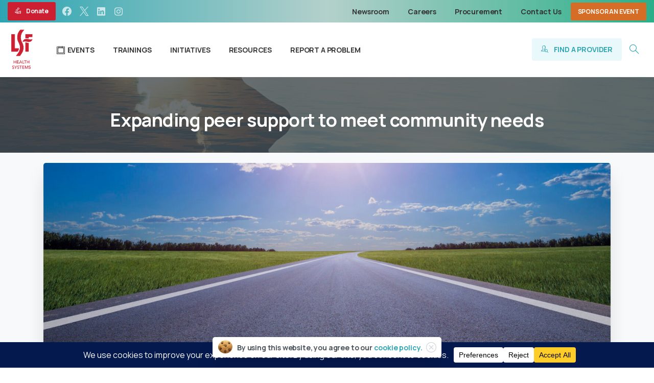

--- FILE ---
content_type: text/html; charset=UTF-8
request_url: https://www.lsfhealthsystems.org/2021/01/19/expanding-peer-support/
body_size: 142758
content:
<!doctype html>
<html lang="en-US">

<head>
	<meta charset="UTF-8">
	<meta name="viewport" content="width=device-width, initial-scale=1">
	<link rel="profile" href="https://gmpg.org/xfn/11">
	<link rel="pingback" href="https://www.lsfhealthsystems.org/xmlrpc.php" />
	<title>Expanding peer support to meet community needs &#8211; LSF Health Systems</title>
<meta name='robots' content='max-image-preview:large' />
<link rel='dns-prefetch' href='//www.googletagmanager.com' />
<link rel="alternate" type="application/rss+xml" title="LSF Health Systems &raquo; Feed" href="https://www.lsfhealthsystems.org/feed/" />
<link rel="alternate" type="application/rss+xml" title="LSF Health Systems &raquo; Comments Feed" href="https://www.lsfhealthsystems.org/comments/feed/" />
                <link rel="Shortcut Icon" type="image/x-icon" href="https://www.lsfhealthsystems.org/wp-content/uploads/2023/10/favicon-32x32-1.png" />
                <link rel="shortcut Icon" href="https://www.lsfhealthsystems.org/wp-content/uploads/2023/10/favicon-32x32-1.png" />
                <link rel="apple-touch-icon" sizes="180x180" href="https://www.lsfhealthsystems.org/wp-content/uploads/2023/10/favicon-32x32-1.png" />
                <link rel="icon" type="image/png" sizes="32x32" href="https://www.lsfhealthsystems.org/wp-content/uploads/2023/10/favicon-32x32-1.png" />
                <link rel="icon" type="image/png" sizes="16x16" href="https://www.lsfhealthsystems.org/wp-content/uploads/2023/10/favicon-32x32-1.png" />
            <link rel="preconnect" href="https://fonts.gstatic.com/" crossorigin><link rel="preconnect" href="https://fonts.googleapis.com/" crossorigin><link rel="alternate" type="application/rss+xml" title="LSF Health Systems &raquo; Expanding peer support to meet community needs Comments Feed" href="https://www.lsfhealthsystems.org/2021/01/19/expanding-peer-support/feed/" />
<link rel="alternate" title="oEmbed (JSON)" type="application/json+oembed" href="https://www.lsfhealthsystems.org/wp-json/oembed/1.0/embed?url=https%3A%2F%2Fwww.lsfhealthsystems.org%2F2021%2F01%2F19%2Fexpanding-peer-support%2F" />
<link rel="alternate" title="oEmbed (XML)" type="text/xml+oembed" href="https://www.lsfhealthsystems.org/wp-json/oembed/1.0/embed?url=https%3A%2F%2Fwww.lsfhealthsystems.org%2F2021%2F01%2F19%2Fexpanding-peer-support%2F&#038;format=xml" />
		<!-- This site uses the Google Analytics by MonsterInsights plugin v9.11.1 - Using Analytics tracking - https://www.monsterinsights.com/ -->
							<script src="//www.googletagmanager.com/gtag/js?id=G-YEY1FZQGL3"  data-cfasync="false" data-wpfc-render="false" type="text/javascript" async></script>
			<script data-cfasync="false" data-wpfc-render="false" type="text/javascript">
				var mi_version = '9.11.1';
				var mi_track_user = true;
				var mi_no_track_reason = '';
								var MonsterInsightsDefaultLocations = {"page_location":"https:\/\/www.lsfhealthsystems.org\/2021\/01\/19\/expanding-peer-support\/"};
								if ( typeof MonsterInsightsPrivacyGuardFilter === 'function' ) {
					var MonsterInsightsLocations = (typeof MonsterInsightsExcludeQuery === 'object') ? MonsterInsightsPrivacyGuardFilter( MonsterInsightsExcludeQuery ) : MonsterInsightsPrivacyGuardFilter( MonsterInsightsDefaultLocations );
				} else {
					var MonsterInsightsLocations = (typeof MonsterInsightsExcludeQuery === 'object') ? MonsterInsightsExcludeQuery : MonsterInsightsDefaultLocations;
				}

								var disableStrs = [
										'ga-disable-G-YEY1FZQGL3',
									];

				/* Function to detect opted out users */
				function __gtagTrackerIsOptedOut() {
					for (var index = 0; index < disableStrs.length; index++) {
						if (document.cookie.indexOf(disableStrs[index] + '=true') > -1) {
							return true;
						}
					}

					return false;
				}

				/* Disable tracking if the opt-out cookie exists. */
				if (__gtagTrackerIsOptedOut()) {
					for (var index = 0; index < disableStrs.length; index++) {
						window[disableStrs[index]] = true;
					}
				}

				/* Opt-out function */
				function __gtagTrackerOptout() {
					for (var index = 0; index < disableStrs.length; index++) {
						document.cookie = disableStrs[index] + '=true; expires=Thu, 31 Dec 2099 23:59:59 UTC; path=/';
						window[disableStrs[index]] = true;
					}
				}

				if ('undefined' === typeof gaOptout) {
					function gaOptout() {
						__gtagTrackerOptout();
					}
				}
								window.dataLayer = window.dataLayer || [];

				window.MonsterInsightsDualTracker = {
					helpers: {},
					trackers: {},
				};
				if (mi_track_user) {
					function __gtagDataLayer() {
						dataLayer.push(arguments);
					}

					function __gtagTracker(type, name, parameters) {
						if (!parameters) {
							parameters = {};
						}

						if (parameters.send_to) {
							__gtagDataLayer.apply(null, arguments);
							return;
						}

						if (type === 'event') {
														parameters.send_to = monsterinsights_frontend.v4_id;
							var hookName = name;
							if (typeof parameters['event_category'] !== 'undefined') {
								hookName = parameters['event_category'] + ':' + name;
							}

							if (typeof MonsterInsightsDualTracker.trackers[hookName] !== 'undefined') {
								MonsterInsightsDualTracker.trackers[hookName](parameters);
							} else {
								__gtagDataLayer('event', name, parameters);
							}
							
						} else {
							__gtagDataLayer.apply(null, arguments);
						}
					}

					__gtagTracker('js', new Date());
					__gtagTracker('set', {
						'developer_id.dZGIzZG': true,
											});
					if ( MonsterInsightsLocations.page_location ) {
						__gtagTracker('set', MonsterInsightsLocations);
					}
										__gtagTracker('config', 'G-YEY1FZQGL3', {"forceSSL":"true","link_attribution":"true"} );
										window.gtag = __gtagTracker;										(function () {
						/* https://developers.google.com/analytics/devguides/collection/analyticsjs/ */
						/* ga and __gaTracker compatibility shim. */
						var noopfn = function () {
							return null;
						};
						var newtracker = function () {
							return new Tracker();
						};
						var Tracker = function () {
							return null;
						};
						var p = Tracker.prototype;
						p.get = noopfn;
						p.set = noopfn;
						p.send = function () {
							var args = Array.prototype.slice.call(arguments);
							args.unshift('send');
							__gaTracker.apply(null, args);
						};
						var __gaTracker = function () {
							var len = arguments.length;
							if (len === 0) {
								return;
							}
							var f = arguments[len - 1];
							if (typeof f !== 'object' || f === null || typeof f.hitCallback !== 'function') {
								if ('send' === arguments[0]) {
									var hitConverted, hitObject = false, action;
									if ('event' === arguments[1]) {
										if ('undefined' !== typeof arguments[3]) {
											hitObject = {
												'eventAction': arguments[3],
												'eventCategory': arguments[2],
												'eventLabel': arguments[4],
												'value': arguments[5] ? arguments[5] : 1,
											}
										}
									}
									if ('pageview' === arguments[1]) {
										if ('undefined' !== typeof arguments[2]) {
											hitObject = {
												'eventAction': 'page_view',
												'page_path': arguments[2],
											}
										}
									}
									if (typeof arguments[2] === 'object') {
										hitObject = arguments[2];
									}
									if (typeof arguments[5] === 'object') {
										Object.assign(hitObject, arguments[5]);
									}
									if ('undefined' !== typeof arguments[1].hitType) {
										hitObject = arguments[1];
										if ('pageview' === hitObject.hitType) {
											hitObject.eventAction = 'page_view';
										}
									}
									if (hitObject) {
										action = 'timing' === arguments[1].hitType ? 'timing_complete' : hitObject.eventAction;
										hitConverted = mapArgs(hitObject);
										__gtagTracker('event', action, hitConverted);
									}
								}
								return;
							}

							function mapArgs(args) {
								var arg, hit = {};
								var gaMap = {
									'eventCategory': 'event_category',
									'eventAction': 'event_action',
									'eventLabel': 'event_label',
									'eventValue': 'event_value',
									'nonInteraction': 'non_interaction',
									'timingCategory': 'event_category',
									'timingVar': 'name',
									'timingValue': 'value',
									'timingLabel': 'event_label',
									'page': 'page_path',
									'location': 'page_location',
									'title': 'page_title',
									'referrer' : 'page_referrer',
								};
								for (arg in args) {
																		if (!(!args.hasOwnProperty(arg) || !gaMap.hasOwnProperty(arg))) {
										hit[gaMap[arg]] = args[arg];
									} else {
										hit[arg] = args[arg];
									}
								}
								return hit;
							}

							try {
								f.hitCallback();
							} catch (ex) {
							}
						};
						__gaTracker.create = newtracker;
						__gaTracker.getByName = newtracker;
						__gaTracker.getAll = function () {
							return [];
						};
						__gaTracker.remove = noopfn;
						__gaTracker.loaded = true;
						window['__gaTracker'] = __gaTracker;
					})();
									} else {
										console.log("");
					(function () {
						function __gtagTracker() {
							return null;
						}

						window['__gtagTracker'] = __gtagTracker;
						window['gtag'] = __gtagTracker;
					})();
									}
			</script>
							<!-- / Google Analytics by MonsterInsights -->
		<style id='wp-img-auto-sizes-contain-inline-css' type='text/css'>
img:is([sizes=auto i],[sizes^="auto," i]){contain-intrinsic-size:3000px 1500px}
/*# sourceURL=wp-img-auto-sizes-contain-inline-css */
</style>
<link rel='stylesheet' id='embedpress-css-css' href='https://www.lsfhealthsystems.org/wp-content/plugins/embedpress/assets/css/embedpress.css?ver=1767626453' type='text/css' media='all' />
<link rel='stylesheet' id='embedpress-blocks-style-css' href='https://www.lsfhealthsystems.org/wp-content/plugins/embedpress/assets/css/blocks.build.css?ver=1767626453' type='text/css' media='all' />
<link rel='stylesheet' id='embedpress-lazy-load-css-css' href='https://www.lsfhealthsystems.org/wp-content/plugins/embedpress/assets/css/lazy-load.css?ver=1767626453' type='text/css' media='all' />
<style id='wp-emoji-styles-inline-css' type='text/css'>

	img.wp-smiley, img.emoji {
		display: inline !important;
		border: none !important;
		box-shadow: none !important;
		height: 1em !important;
		width: 1em !important;
		margin: 0 0.07em !important;
		vertical-align: -0.1em !important;
		background: none !important;
		padding: 0 !important;
	}
/*# sourceURL=wp-emoji-styles-inline-css */
</style>
<style id='wp-block-library-inline-css' type='text/css'>
:root{--wp-block-synced-color:#7a00df;--wp-block-synced-color--rgb:122,0,223;--wp-bound-block-color:var(--wp-block-synced-color);--wp-editor-canvas-background:#ddd;--wp-admin-theme-color:#007cba;--wp-admin-theme-color--rgb:0,124,186;--wp-admin-theme-color-darker-10:#006ba1;--wp-admin-theme-color-darker-10--rgb:0,107,160.5;--wp-admin-theme-color-darker-20:#005a87;--wp-admin-theme-color-darker-20--rgb:0,90,135;--wp-admin-border-width-focus:2px}@media (min-resolution:192dpi){:root{--wp-admin-border-width-focus:1.5px}}.wp-element-button{cursor:pointer}:root .has-very-light-gray-background-color{background-color:#eee}:root .has-very-dark-gray-background-color{background-color:#313131}:root .has-very-light-gray-color{color:#eee}:root .has-very-dark-gray-color{color:#313131}:root .has-vivid-green-cyan-to-vivid-cyan-blue-gradient-background{background:linear-gradient(135deg,#00d084,#0693e3)}:root .has-purple-crush-gradient-background{background:linear-gradient(135deg,#34e2e4,#4721fb 50%,#ab1dfe)}:root .has-hazy-dawn-gradient-background{background:linear-gradient(135deg,#faaca8,#dad0ec)}:root .has-subdued-olive-gradient-background{background:linear-gradient(135deg,#fafae1,#67a671)}:root .has-atomic-cream-gradient-background{background:linear-gradient(135deg,#fdd79a,#004a59)}:root .has-nightshade-gradient-background{background:linear-gradient(135deg,#330968,#31cdcf)}:root .has-midnight-gradient-background{background:linear-gradient(135deg,#020381,#2874fc)}:root{--wp--preset--font-size--normal:16px;--wp--preset--font-size--huge:42px}.has-regular-font-size{font-size:1em}.has-larger-font-size{font-size:2.625em}.has-normal-font-size{font-size:var(--wp--preset--font-size--normal)}.has-huge-font-size{font-size:var(--wp--preset--font-size--huge)}.has-text-align-center{text-align:center}.has-text-align-left{text-align:left}.has-text-align-right{text-align:right}.has-fit-text{white-space:nowrap!important}#end-resizable-editor-section{display:none}.aligncenter{clear:both}.items-justified-left{justify-content:flex-start}.items-justified-center{justify-content:center}.items-justified-right{justify-content:flex-end}.items-justified-space-between{justify-content:space-between}.screen-reader-text{border:0;clip-path:inset(50%);height:1px;margin:-1px;overflow:hidden;padding:0;position:absolute;width:1px;word-wrap:normal!important}.screen-reader-text:focus{background-color:#ddd;clip-path:none;color:#444;display:block;font-size:1em;height:auto;left:5px;line-height:normal;padding:15px 23px 14px;text-decoration:none;top:5px;width:auto;z-index:100000}html :where(.has-border-color){border-style:solid}html :where([style*=border-top-color]){border-top-style:solid}html :where([style*=border-right-color]){border-right-style:solid}html :where([style*=border-bottom-color]){border-bottom-style:solid}html :where([style*=border-left-color]){border-left-style:solid}html :where([style*=border-width]){border-style:solid}html :where([style*=border-top-width]){border-top-style:solid}html :where([style*=border-right-width]){border-right-style:solid}html :where([style*=border-bottom-width]){border-bottom-style:solid}html :where([style*=border-left-width]){border-left-style:solid}html :where(img[class*=wp-image-]){height:auto;max-width:100%}:where(figure){margin:0 0 1em}html :where(.is-position-sticky){--wp-admin--admin-bar--position-offset:var(--wp-admin--admin-bar--height,0px)}@media screen and (max-width:600px){html :where(.is-position-sticky){--wp-admin--admin-bar--position-offset:0px}}

/*# sourceURL=wp-block-library-inline-css */
</style><style id='global-styles-inline-css' type='text/css'>
:root{--wp--preset--aspect-ratio--square: 1;--wp--preset--aspect-ratio--4-3: 4/3;--wp--preset--aspect-ratio--3-4: 3/4;--wp--preset--aspect-ratio--3-2: 3/2;--wp--preset--aspect-ratio--2-3: 2/3;--wp--preset--aspect-ratio--16-9: 16/9;--wp--preset--aspect-ratio--9-16: 9/16;--wp--preset--color--black: #000000;--wp--preset--color--cyan-bluish-gray: #abb8c3;--wp--preset--color--white: #ffffff;--wp--preset--color--pale-pink: #f78da7;--wp--preset--color--vivid-red: #cf2e2e;--wp--preset--color--luminous-vivid-orange: #ff6900;--wp--preset--color--luminous-vivid-amber: #fcb900;--wp--preset--color--light-green-cyan: #7bdcb5;--wp--preset--color--vivid-green-cyan: #00d084;--wp--preset--color--pale-cyan-blue: #8ed1fc;--wp--preset--color--vivid-cyan-blue: #0693e3;--wp--preset--color--vivid-purple: #9b51e0;--wp--preset--gradient--vivid-cyan-blue-to-vivid-purple: linear-gradient(135deg,rgb(6,147,227) 0%,rgb(155,81,224) 100%);--wp--preset--gradient--light-green-cyan-to-vivid-green-cyan: linear-gradient(135deg,rgb(122,220,180) 0%,rgb(0,208,130) 100%);--wp--preset--gradient--luminous-vivid-amber-to-luminous-vivid-orange: linear-gradient(135deg,rgb(252,185,0) 0%,rgb(255,105,0) 100%);--wp--preset--gradient--luminous-vivid-orange-to-vivid-red: linear-gradient(135deg,rgb(255,105,0) 0%,rgb(207,46,46) 100%);--wp--preset--gradient--very-light-gray-to-cyan-bluish-gray: linear-gradient(135deg,rgb(238,238,238) 0%,rgb(169,184,195) 100%);--wp--preset--gradient--cool-to-warm-spectrum: linear-gradient(135deg,rgb(74,234,220) 0%,rgb(151,120,209) 20%,rgb(207,42,186) 40%,rgb(238,44,130) 60%,rgb(251,105,98) 80%,rgb(254,248,76) 100%);--wp--preset--gradient--blush-light-purple: linear-gradient(135deg,rgb(255,206,236) 0%,rgb(152,150,240) 100%);--wp--preset--gradient--blush-bordeaux: linear-gradient(135deg,rgb(254,205,165) 0%,rgb(254,45,45) 50%,rgb(107,0,62) 100%);--wp--preset--gradient--luminous-dusk: linear-gradient(135deg,rgb(255,203,112) 0%,rgb(199,81,192) 50%,rgb(65,88,208) 100%);--wp--preset--gradient--pale-ocean: linear-gradient(135deg,rgb(255,245,203) 0%,rgb(182,227,212) 50%,rgb(51,167,181) 100%);--wp--preset--gradient--electric-grass: linear-gradient(135deg,rgb(202,248,128) 0%,rgb(113,206,126) 100%);--wp--preset--gradient--midnight: linear-gradient(135deg,rgb(2,3,129) 0%,rgb(40,116,252) 100%);--wp--preset--font-size--small: 13px;--wp--preset--font-size--medium: 20px;--wp--preset--font-size--large: 36px;--wp--preset--font-size--x-large: 42px;--wp--preset--spacing--20: 0.44rem;--wp--preset--spacing--30: 0.67rem;--wp--preset--spacing--40: 1rem;--wp--preset--spacing--50: 1.5rem;--wp--preset--spacing--60: 2.25rem;--wp--preset--spacing--70: 3.38rem;--wp--preset--spacing--80: 5.06rem;--wp--preset--shadow--natural: 6px 6px 9px rgba(0, 0, 0, 0.2);--wp--preset--shadow--deep: 12px 12px 50px rgba(0, 0, 0, 0.4);--wp--preset--shadow--sharp: 6px 6px 0px rgba(0, 0, 0, 0.2);--wp--preset--shadow--outlined: 6px 6px 0px -3px rgb(255, 255, 255), 6px 6px rgb(0, 0, 0);--wp--preset--shadow--crisp: 6px 6px 0px rgb(0, 0, 0);}:root { --wp--style--global--content-size: 650px;--wp--style--global--wide-size: 1000px; }:where(body) { margin: 0; }.wp-site-blocks > .alignleft { float: left; margin-right: 2em; }.wp-site-blocks > .alignright { float: right; margin-left: 2em; }.wp-site-blocks > .aligncenter { justify-content: center; margin-left: auto; margin-right: auto; }:where(.is-layout-flex){gap: 0.5em;}:where(.is-layout-grid){gap: 0.5em;}.is-layout-flow > .alignleft{float: left;margin-inline-start: 0;margin-inline-end: 2em;}.is-layout-flow > .alignright{float: right;margin-inline-start: 2em;margin-inline-end: 0;}.is-layout-flow > .aligncenter{margin-left: auto !important;margin-right: auto !important;}.is-layout-constrained > .alignleft{float: left;margin-inline-start: 0;margin-inline-end: 2em;}.is-layout-constrained > .alignright{float: right;margin-inline-start: 2em;margin-inline-end: 0;}.is-layout-constrained > .aligncenter{margin-left: auto !important;margin-right: auto !important;}.is-layout-constrained > :where(:not(.alignleft):not(.alignright):not(.alignfull)){max-width: var(--wp--style--global--content-size);margin-left: auto !important;margin-right: auto !important;}.is-layout-constrained > .alignwide{max-width: var(--wp--style--global--wide-size);}body .is-layout-flex{display: flex;}.is-layout-flex{flex-wrap: wrap;align-items: center;}.is-layout-flex > :is(*, div){margin: 0;}body .is-layout-grid{display: grid;}.is-layout-grid > :is(*, div){margin: 0;}body{padding-top: 0px;padding-right: 0px;padding-bottom: 0px;padding-left: 0px;}a:where(:not(.wp-element-button)){text-decoration: underline;}:root :where(.wp-element-button, .wp-block-button__link){background-color: #32373c;border-width: 0;color: #fff;font-family: inherit;font-size: inherit;font-style: inherit;font-weight: inherit;letter-spacing: inherit;line-height: inherit;padding-top: calc(0.667em + 2px);padding-right: calc(1.333em + 2px);padding-bottom: calc(0.667em + 2px);padding-left: calc(1.333em + 2px);text-decoration: none;text-transform: inherit;}.has-black-color{color: var(--wp--preset--color--black) !important;}.has-cyan-bluish-gray-color{color: var(--wp--preset--color--cyan-bluish-gray) !important;}.has-white-color{color: var(--wp--preset--color--white) !important;}.has-pale-pink-color{color: var(--wp--preset--color--pale-pink) !important;}.has-vivid-red-color{color: var(--wp--preset--color--vivid-red) !important;}.has-luminous-vivid-orange-color{color: var(--wp--preset--color--luminous-vivid-orange) !important;}.has-luminous-vivid-amber-color{color: var(--wp--preset--color--luminous-vivid-amber) !important;}.has-light-green-cyan-color{color: var(--wp--preset--color--light-green-cyan) !important;}.has-vivid-green-cyan-color{color: var(--wp--preset--color--vivid-green-cyan) !important;}.has-pale-cyan-blue-color{color: var(--wp--preset--color--pale-cyan-blue) !important;}.has-vivid-cyan-blue-color{color: var(--wp--preset--color--vivid-cyan-blue) !important;}.has-vivid-purple-color{color: var(--wp--preset--color--vivid-purple) !important;}.has-black-background-color{background-color: var(--wp--preset--color--black) !important;}.has-cyan-bluish-gray-background-color{background-color: var(--wp--preset--color--cyan-bluish-gray) !important;}.has-white-background-color{background-color: var(--wp--preset--color--white) !important;}.has-pale-pink-background-color{background-color: var(--wp--preset--color--pale-pink) !important;}.has-vivid-red-background-color{background-color: var(--wp--preset--color--vivid-red) !important;}.has-luminous-vivid-orange-background-color{background-color: var(--wp--preset--color--luminous-vivid-orange) !important;}.has-luminous-vivid-amber-background-color{background-color: var(--wp--preset--color--luminous-vivid-amber) !important;}.has-light-green-cyan-background-color{background-color: var(--wp--preset--color--light-green-cyan) !important;}.has-vivid-green-cyan-background-color{background-color: var(--wp--preset--color--vivid-green-cyan) !important;}.has-pale-cyan-blue-background-color{background-color: var(--wp--preset--color--pale-cyan-blue) !important;}.has-vivid-cyan-blue-background-color{background-color: var(--wp--preset--color--vivid-cyan-blue) !important;}.has-vivid-purple-background-color{background-color: var(--wp--preset--color--vivid-purple) !important;}.has-black-border-color{border-color: var(--wp--preset--color--black) !important;}.has-cyan-bluish-gray-border-color{border-color: var(--wp--preset--color--cyan-bluish-gray) !important;}.has-white-border-color{border-color: var(--wp--preset--color--white) !important;}.has-pale-pink-border-color{border-color: var(--wp--preset--color--pale-pink) !important;}.has-vivid-red-border-color{border-color: var(--wp--preset--color--vivid-red) !important;}.has-luminous-vivid-orange-border-color{border-color: var(--wp--preset--color--luminous-vivid-orange) !important;}.has-luminous-vivid-amber-border-color{border-color: var(--wp--preset--color--luminous-vivid-amber) !important;}.has-light-green-cyan-border-color{border-color: var(--wp--preset--color--light-green-cyan) !important;}.has-vivid-green-cyan-border-color{border-color: var(--wp--preset--color--vivid-green-cyan) !important;}.has-pale-cyan-blue-border-color{border-color: var(--wp--preset--color--pale-cyan-blue) !important;}.has-vivid-cyan-blue-border-color{border-color: var(--wp--preset--color--vivid-cyan-blue) !important;}.has-vivid-purple-border-color{border-color: var(--wp--preset--color--vivid-purple) !important;}.has-vivid-cyan-blue-to-vivid-purple-gradient-background{background: var(--wp--preset--gradient--vivid-cyan-blue-to-vivid-purple) !important;}.has-light-green-cyan-to-vivid-green-cyan-gradient-background{background: var(--wp--preset--gradient--light-green-cyan-to-vivid-green-cyan) !important;}.has-luminous-vivid-amber-to-luminous-vivid-orange-gradient-background{background: var(--wp--preset--gradient--luminous-vivid-amber-to-luminous-vivid-orange) !important;}.has-luminous-vivid-orange-to-vivid-red-gradient-background{background: var(--wp--preset--gradient--luminous-vivid-orange-to-vivid-red) !important;}.has-very-light-gray-to-cyan-bluish-gray-gradient-background{background: var(--wp--preset--gradient--very-light-gray-to-cyan-bluish-gray) !important;}.has-cool-to-warm-spectrum-gradient-background{background: var(--wp--preset--gradient--cool-to-warm-spectrum) !important;}.has-blush-light-purple-gradient-background{background: var(--wp--preset--gradient--blush-light-purple) !important;}.has-blush-bordeaux-gradient-background{background: var(--wp--preset--gradient--blush-bordeaux) !important;}.has-luminous-dusk-gradient-background{background: var(--wp--preset--gradient--luminous-dusk) !important;}.has-pale-ocean-gradient-background{background: var(--wp--preset--gradient--pale-ocean) !important;}.has-electric-grass-gradient-background{background: var(--wp--preset--gradient--electric-grass) !important;}.has-midnight-gradient-background{background: var(--wp--preset--gradient--midnight) !important;}.has-small-font-size{font-size: var(--wp--preset--font-size--small) !important;}.has-medium-font-size{font-size: var(--wp--preset--font-size--medium) !important;}.has-large-font-size{font-size: var(--wp--preset--font-size--large) !important;}.has-x-large-font-size{font-size: var(--wp--preset--font-size--x-large) !important;}
/*# sourceURL=global-styles-inline-css */
</style>

<link rel='stylesheet' id='awsm-ead-public-css' href='https://www.lsfhealthsystems.org/wp-content/plugins/embed-any-document/css/embed-public.min.css?ver=2.7.12' type='text/css' media='all' />
<style id='pix-intro-handle-inline-css' type='text/css'>

	 body:not(.render) .pix-overlay-item {
		 opacity: 0 !important;
	 }
	 body:not(.pix-loaded) .pix-wpml-header-btn {
		 opacity: 0;
	 }
		 html:not(.render) {
			 background: #FFFFFF  !important;
		 }
 		 .pix-page-loading-bg:after {
 			 content: " ";
 			 position: fixed;
 			 top: 0;
 			 left: 0;
 			 width: 100vw;
 			 height: 100vh;
 			 display: block;
 			 background: #FFFFFF !important;
 			 pointer-events: none;
			 transform-style: flat;
 			 transform: scaleX(1);
 			 transition: transform .3s cubic-bezier(.27,.76,.38,.87);
 			 transform-origin: right center;
 			 z-index: 99999999999999999999;
 		 }
 		 body.render .pix-page-loading-bg:after {
 			 transform: scaleX(0);
 			 transform-origin: left center;
 		 }.vc_custom_1700587180169{border-bottom-width: 0px !important;padding-top: 75px !important;padding-bottom: 5px !important;border-bottom-color: rgba(0,0,0,0.1) !important;border-bottom-style: solid !important;}.vc_custom_1700585901089{border-bottom-width: 1px !important;padding-top: 75px !important;padding-bottom: 25px !important;border-bottom-color: rgba(0,0,0,0.1) !important;border-bottom-style: solid !important;}.vc_custom_1700587138958{padding-top: 30px !important;padding-bottom: 0px !important;}.vc_custom_1590626780450{border-top-width: 1px !important;padding-top: 20px !important;padding-bottom: 20px !important;border-top-color: #f8f9fa !important;border-top-style: solid !important;}.vc_custom_1592307208955{padding-bottom: 20px !important;}.vc_custom_1592307219361{padding-top: 10px !important;padding-bottom: 10px !important;}.vc_custom_1729800180799{padding-top: 5px !important;padding-bottom: 5px !important;}.vc_custom_1692135413657{padding-top: 5px !important;padding-bottom: 5px !important;}.vc_custom_1700586918920{padding-top: 5px !important;padding-bottom: 5px !important;}.vc_custom_1692135334391{padding-top: 5px !important;padding-bottom: 5px !important;}.vc_custom_1692135295736{padding-top: 5px !important;padding-bottom: 5px !important;}
/*# sourceURL=pix-intro-handle-inline-css */
</style>
<link rel='stylesheet' id='pixfort-bootstrap-css' href='https://www.lsfhealthsystems.org/wp-content/themes/essentials/inc/scss/bootstrap.min.css?ver=3.1.5' type='text/css' media='all' />
<link rel='stylesheet' id='js_composer_front-css' href='https://www.lsfhealthsystems.org/wp-content/plugins/js_composer/assets/css/js_composer.min.css?ver=7.4' type='text/css' media='all' />
<link rel='stylesheet' id='pix-flickity-style-css' href='https://www.lsfhealthsystems.org/wp-content/themes/essentials/css/build/flickity.min.css?ver=3.1.5' type='text/css' media='all' />
<link rel='stylesheet' id='essentials-pixicon-font-css' href='https://www.lsfhealthsystems.org/wp-content/themes/essentials/css/build/pixicon-main/style.min.css?ver=3.1.5' type='text/css' media='all' />
<link rel='stylesheet' id='essentials-select-css-css' href='https://www.lsfhealthsystems.org/wp-content/themes/essentials/css/build/bootstrap-select.min.css?ver=3.1.5' type='text/css' media='all' />
<link rel='stylesheet' id='pix-essentials-style-2-css' href='https://www.lsfhealthsystems.org/wp-content/uploads/wp-scss-cache/pix-essentials-style-2.css?ver=1750212913' type='text/css' media='all' />
<link rel='stylesheet' id='bsf-Defaults-css' href='https://www.lsfhealthsystems.org/wp-content/uploads/smile_fonts/Defaults/Defaults.css?ver=3.19.17' type='text/css' media='all' />
<!--n2css--><script type="text/javascript" src="https://www.lsfhealthsystems.org/wp-includes/js/jquery/jquery.min.js?ver=3.7.1" id="jquery-core-js"></script>
<script type="text/javascript" src="https://www.lsfhealthsystems.org/wp-includes/js/jquery/jquery-migrate.min.js?ver=3.4.1" id="jquery-migrate-js"></script>
<script type="text/javascript" src="https://www.lsfhealthsystems.org/wp-content/plugins/google-analytics-for-wordpress/assets/js/frontend-gtag.min.js?ver=9.11.1" id="monsterinsights-frontend-script-js" async="async" data-wp-strategy="async"></script>
<script data-cfasync="false" data-wpfc-render="false" type="text/javascript" id='monsterinsights-frontend-script-js-extra'>/* <![CDATA[ */
var monsterinsights_frontend = {"js_events_tracking":"true","download_extensions":"doc,pdf,ppt,zip,xls,docx,pptx,xlsx","inbound_paths":"[{\"path\":\"\\\/go\\\/\",\"label\":\"affiliate\"},{\"path\":\"\\\/recommend\\\/\",\"label\":\"affiliate\"}]","home_url":"https:\/\/www.lsfhealthsystems.org","hash_tracking":"false","v4_id":"G-YEY1FZQGL3"};/* ]]> */
</script>

<!-- Google tag (gtag.js) snippet added by Site Kit -->
<!-- Google Analytics snippet added by Site Kit -->
<script type="text/javascript" src="https://www.googletagmanager.com/gtag/js?id=G-S429S57MC5" id="google_gtagjs-js" async></script>
<script type="text/javascript" id="google_gtagjs-js-after">
/* <![CDATA[ */
window.dataLayer = window.dataLayer || [];function gtag(){dataLayer.push(arguments);}
gtag("set","linker",{"domains":["www.lsfhealthsystems.org"]});
gtag("js", new Date());
gtag("set", "developer_id.dZTNiMT", true);
gtag("config", "G-S429S57MC5");
//# sourceURL=google_gtagjs-js-after
/* ]]> */
</script>
<script></script><link rel="https://api.w.org/" href="https://www.lsfhealthsystems.org/wp-json/" /><link rel="alternate" title="JSON" type="application/json" href="https://www.lsfhealthsystems.org/wp-json/wp/v2/posts/7945" /><link rel="canonical" href="https://www.lsfhealthsystems.org/2021/01/19/expanding-peer-support/" />
<link rel='shortlink' href='https://www.lsfhealthsystems.org/?p=7945' />
<meta name="generator" content="Site Kit by Google 1.170.0" />				<link rel="shortcut Icon" href="https://www.lsfhealthsystems.org/wp-content/uploads/2023/10/favicon-32x32-1.png" />
				<link rel="apple-touch-icon" sizes="180x180" href="https://www.lsfhealthsystems.org/wp-content/uploads/2023/10/favicon-32x32-1.png" />
				<link rel="icon" type="image/png" sizes="32x32" href="https://www.lsfhealthsystems.org/wp-content/uploads/2023/10/favicon-32x32-1.png" />
				<link rel="icon" type="image/png" sizes="16x16" href="https://www.lsfhealthsystems.org/wp-content/uploads/2023/10/favicon-32x32-1.png" />
				<link rel="pingback" href="https://www.lsfhealthsystems.org/xmlrpc.php"><meta name="generator" content="Powered by WPBakery Page Builder - drag and drop page builder for WordPress."/>

<!-- Google Tag Manager snippet added by Site Kit -->
<script type="text/javascript">
/* <![CDATA[ */

			( function( w, d, s, l, i ) {
				w[l] = w[l] || [];
				w[l].push( {'gtm.start': new Date().getTime(), event: 'gtm.js'} );
				var f = d.getElementsByTagName( s )[0],
					j = d.createElement( s ), dl = l != 'dataLayer' ? '&l=' + l : '';
				j.async = true;
				j.src = 'https://www.googletagmanager.com/gtm.js?id=' + i + dl;
				f.parentNode.insertBefore( j, f );
			} )( window, document, 'script', 'dataLayer', 'GTM-M6B9FDP' );
			
/* ]]> */
</script>

<!-- End Google Tag Manager snippet added by Site Kit -->
<noscript><style> .wpb_animate_when_almost_visible { opacity: 1; }</style></noscript><style id='pix-intro-area-handle-inline-css' type='text/css'>
.pix-intro-container { padding-top:50px;padding-bottom:35px; }
/*# sourceURL=pix-intro-area-handle-inline-css */
</style>
<style id='pix-advanced-text-el1700585989291-b8b788d2-e6c8-inline-css' type='text/css'>
#el1700585989291-b8b788d2-e6c8 p {color:var(--text-body-default);}
/*# sourceURL=pix-advanced-text-el1700585989291-b8b788d2-e6c8-inline-css */
</style>
<style id='pix-advanced-text-el1700586220592-fc801cd1-d741-inline-css' type='text/css'>
#el1700586220592-fc801cd1-d741 p {color:var(--text-body-default);}
/*# sourceURL=pix-advanced-text-el1700586220592-fc801cd1-d741-inline-css */
</style>
<style id='pix-advanced-text-el1756761367521-fb4fa24e-9a09-inline-css' type='text/css'>
#el1756761367521-fb4fa24e-9a09 p {color:var(--text-body-default);}
/*# sourceURL=pix-advanced-text-el1756761367521-fb4fa24e-9a09-inline-css */
</style>
<style id='pix-advanced-text-el1700585265663-623ee0ab-64ed-inline-css' type='text/css'>
#el1700585265663-623ee0ab-64ed p {color:var(--text-body-default);}
/*# sourceURL=pix-advanced-text-el1700585265663-623ee0ab-64ed-inline-css */
</style>
<style id='pix-advanced-text-el1700586220579-78d572ce-d934-inline-css' type='text/css'>
#el1700586220579-78d572ce-d934 p {color:var(--text-body-default);}
/*# sourceURL=pix-advanced-text-el1700586220579-78d572ce-d934-inline-css */
</style>
<style id='pix-advanced-text-el1700586274880-59ce71f9-9ea7-inline-css' type='text/css'>
#el1700586274880-59ce71f9-9ea7 p {color:var(--text-body-default);}
/*# sourceURL=pix-advanced-text-el1700586274880-59ce71f9-9ea7-inline-css */
</style>
<link rel='stylesheet' id='pixfort-likes-css' href='https://www.lsfhealthsystems.org/wp-content/plugins/pixfort-likes/styles/pixfort-likes.css?ver=6.9' type='text/css' media='all' />
<link rel='stylesheet' id='pixfort-likes-odometer-css' href='https://www.lsfhealthsystems.org/wp-content/plugins/pixfort-likes/styles/odometer-theme-default.css?ver=6.9' type='text/css' media='all' />
<link rel='stylesheet' id='pixfort-base-style-css' href='https://www.lsfhealthsystems.org/wp-content/themes/essentials/css/base.min.css?ver=3.1.5' type='text/css' media='all' />
<link rel='stylesheet' id='wpb-google-font-primary-css' href='https://fonts.googleapis.com/css?display=swap&#038;family=Manrope%3A400%2C700&#038;ver=6.9' type='text/css' media='all' />
<link rel='stylesheet' id='wpb-google-font-secondary-css' href='https://fonts.googleapis.com/css?display=swap&#038;family=Manrope%3A400%2C700&#038;ver=6.9' type='text/css' media='all' />
<style id='pix-custom-css-inline-css' type='text/css'>
.pix-nav-link .pix-dropdown-title {
color: #333 !important;
}
#comments, .pix-post-meta-box {
display: none !important;
}
/*# sourceURL=pix-custom-css-inline-css */
</style>
</head>

<body class="wp-singular post-template-default single single-post postid-7945 single-format-standard wp-theme-essentials  pix-is-sticky-footer   site-render-default wpb-js-composer js-comp-ver-7.4 vc_responsive" style="">
			<!-- Google Tag Manager (noscript) snippet added by Site Kit -->
		<noscript>
			<iframe src="https://www.googletagmanager.com/ns.html?id=GTM-M6B9FDP" height="0" width="0" style="display:none;visibility:hidden"></iframe>
		</noscript>
		<!-- End Google Tag Manager (noscript) snippet added by Site Kit -->
			<div class="pix-page-loading-bg"></div>
	            <div class="pix-loading-circ-path"></div>
        	<div id="page" class="site">
		 <div class="pix-topbar position-relative pix-header-desktop pix-topbar-normal  bg-gradient-primary  text-white sticky-top2 p-sticky" style="z-index:999998;" >
     <div class="container-fluid">
         <div class="row d-flex align-items-center align-items-stretch">
                          <div class="col-12 col-lg-6 column pix-header-min-height text-left justify-content-start py-md-0 d-flex align-items-center">
 				        <div class="d-inline-flex align-items-center d-inline-block2 text-sm mb-0">
            <a data-anim-type="disabled" class="btn btn-red btn-sm pix-py-10 font-weight-bold d-flex2 align-items-center mr-0" href="https://www.lsfhealthsystems.org/donate/"  style="" data-popup-id="" data-popup-link="" >
                                <i class="pixicon-coins-hand mr-2"></i>
                            <span>Donate</span>
                        </a>
        </div>
            <div class="pix-px-5 d-inline-block2 d-inline-flex align-items-between pix-social text-18 " data-anim-type="disabled">
                    <a class="d-flex align-items-center pix-header-text text-light-opacity-7" target="_self"  href="https://www.facebook.com/LSFHealthSystems%20" title="Facebook"><i class="pixicon-facebook3 px-2" ></i></a>
                        <a class="d-flex align-items-center pix-header-text text-light-opacity-7" target="_self"  href="https://twitter.com/i/flow/login?redirect_after_login=%2FLSFHealthSys" title="X"><i class="pixicon-x-twitter px-2" ></i></a>
                        <a class="d-flex align-items-center pix-header-text text-light-opacity-7" target="_self"  href="https://www.linkedin.com/company/lsf-health-systems/?viewAsMember=true" title="LinkedIn"><i class="pixicon-linkedin px-2" ></i></a>
                        <a class="d-flex align-items-center pix-header-text text-light-opacity-7" target="_self"  href="https://www.instagram.com/lsfhealthsystems/?hl=en" title="Instagram"><i class="pixicon-instagram2 px-2" ></i></a>
                </div>
                 </div>

                                       <div class="col-12 col-lg-6 column text-right justify-content-end pix-header-min-height py-md-0 d-flex align-items-center justify-content-end">
 				        <nav class="navbar navbar-hover-drop navbar-expand-lg navbar-light p-0">
            <div id="navbarNav-150406" class="collapse navbar-collapse align-self-stretch   "><ul id="menu-header-menu" class="navbar-nav nav-style-megamenu align-self-stretch align-items-center "><li itemscope="itemscope" itemtype="https://www.schema.org/SiteNavigationElement" id="menu-item-13453" class="menu-item menu-item-type-custom menu-item-object-custom menu-item-13453 nav-item dropdown d-lg-flex nav-item-display align-self-stretch overflow-visible align-items-center"><a title="Newsroom" class=" font-weight-bold pix-nav-link text-light-opacity-7 nav-link animate-in" target="_self" href="https://www.lsfhealthsystems.org/newsroom/" data-anim-type="fade-in"><span class="pix-dropdown-title text-sm  pix-header-text">Newsroom</span></a></li>
<li itemscope="itemscope" itemtype="https://www.schema.org/SiteNavigationElement" id="menu-item-13454" class="menu-item menu-item-type-custom menu-item-object-custom menu-item-13454 nav-item dropdown d-lg-flex nav-item-display align-self-stretch overflow-visible align-items-center"><a title="Careers" class=" font-weight-bold pix-nav-link text-light-opacity-7 nav-link animate-in" target="_self" href="https://www.lsfhealthsystems.org/careers/" data-anim-type="fade-in"><span class="pix-dropdown-title text-sm  pix-header-text">Careers</span></a></li>
<li itemscope="itemscope" itemtype="https://www.schema.org/SiteNavigationElement" id="menu-item-13457" class="menu-item menu-item-type-custom menu-item-object-custom menu-item-13457 nav-item dropdown d-lg-flex nav-item-display align-self-stretch overflow-visible align-items-center"><a title="Procurement" class=" font-weight-bold pix-nav-link text-light-opacity-7 nav-link animate-in" target="_self" href="https://www.lsfhealthsystems.org/procurement/" data-anim-type="fade-in"><span class="pix-dropdown-title text-sm  pix-header-text">Procurement</span></a></li>
<li itemscope="itemscope" itemtype="https://www.schema.org/SiteNavigationElement" id="menu-item-13456" class="menu-item menu-item-type-custom menu-item-object-custom menu-item-home menu-item-13456 nav-item dropdown d-lg-flex nav-item-display align-self-stretch overflow-visible align-items-center"><a title="Contact Us" class=" font-weight-bold pix-nav-link text-light-opacity-7 nav-link animate-in" target="_self" href="https://www.lsfhealthsystems.org/#contactus" data-anim-type="fade-in"><span class="pix-dropdown-title text-sm  pix-header-text">Contact Us</span></a></li>
</ul></div>        </nav>
                <div class="d-inline-flex align-items-center d-inline-block2 text-sm mb-0">
            <a data-anim-type="disabled" class="btn btn-orange btn-sm pix-py-10 font-weight-bold d-flex2 align-items-center mr-0" href="https://www.lsfhealthsystems.org/sponsor-an-event/"  style="" data-popup-id="" data-popup-link="" >
                            <span>SPONSOR AN EVENT</span>
                        </a>
        </div>
                     </div>

         </div>
              </div>
      </div>
            <div class="pix-header-scroll-placeholder"></div>
                <header id="masthead" class="pix-header pix-is-sticky-header  pix-header-desktop d-block pix-header-normal pix-scroll-shadow  header-scroll pix-header-container-area bg-white" data-text="heading-default" data-text-scroll="body-default" data-bg-class="bg-white" data-scroll-class="bg-white " data-scroll-color="">
            <div class="container-fluid">
                <nav class="navbar pix-main-menu navbar-hover-drop navbar-expand-lg navbar-light text-left justify-content-start">
                        <div class="slide-in-container d-flex align-items-center">
        <div class="d-inline-block animate-in slide-in-container" data-anim-type="slide-in-up" style="">
                                    <a class="navbar-brand" href="https://www.lsfhealthsystems.org/" target="" rel="home">
                            <img class="" height="80" width="51.823329558324" src="https://www.lsfhealthsystems.org/wp-content/uploads/2023/10/lsf-health-systems@4x.png" alt="LSF Health Systems" style="height:80px;width:auto;" >
                                                    </a>
                                </div>
    </div>
            <div class="d-inline-flex pix-px-5 align-self-stretch position-relative mx-2">
            <div class="bg-light-opacity-1 pix-header-divider is-main-divider  " data-color="light-opacity-1" data-scroll-color="light-opacity-1"></div>
                            <div class="bg-light-opacity-1 pix-header-divider is-scroll-divider "></div>
                    </div>
        <div id="navbarNav-606038" class="collapse navbar-collapse align-self-stretch   justify-content-start "><ul id="menu-main-menu" class="navbar-nav nav-style-megamenu align-self-stretch align-items-center "><li itemscope="itemscope" itemtype="https://www.schema.org/SiteNavigationElement" id="menu-item-13371" class="menu-item menu-item-type-custom menu-item-object-custom menu-item-has-children dropdown menu-item-13371 nav-item dropdown d-lg-flex nav-item-display align-self-stretch overflow-visible align-items-center mega-item pix-mega-style-sm"><a title="EVENTS" class=" font-weight-bold pix-nav-link text-heading-default dropdown-toggle nav-link animate-in" target="_self" href="#" data-toggle="dropdown" aria-haspopup="true" aria-expanded="false" data-anim-type="fade-in" id="menu-item-dropdown-13371"><span class="pix-dropdown-title text-sm  pix-header-text"><i class="pixicon-calendar pix-mr-5 pix-menu-item-icon"></i>EVENTS</span></a>
<div class="dropdown-menu"  aria-labelledby="menu-item-dropdown-13371" role="navigation">
<div class="submenu-box bg-white overflow-hidden2"><div class="container overflow-hidden"><div class="row w-100">	<div itemscope="itemscope" itemtype="https://www.schema.org/SiteNavigationElement" id="menu-item-15821" class="menu-item menu-item-type-post_type menu-item-object-page menu-item-15821 nav-item dropdown d-lg-flex nav-item-display align-self-stretch overflow-visible align-items-center w-100"><a title="Zero Suicide Jax" class=" font-weight-bold pix-nav-link  dropdown-item" target="_self" href="https://www.lsfhealthsystems.org/zero-suicide-jax/"><span class="pix-dropdown-title  text-body-default  font-weight-bold">Zero Suicide Jax</span></a></div>
	<div itemscope="itemscope" itemtype="https://www.schema.org/SiteNavigationElement" id="menu-item-15904" class="menu-item menu-item-type-custom menu-item-object-custom menu-item-15904 nav-item dropdown d-lg-flex nav-item-display align-self-stretch overflow-visible align-items-center w-100"><a title="Zero Suicide Jax - Agenda" class=" font-weight-bold pix-nav-link  dropdown-item" target="_self" href="https://www.lsfhealthsystems.org/zero-suicide-jax-agenda/"><span class="pix-dropdown-title  text-body-default  font-weight-bold">Zero Suicide Jax &#8211; Agenda</span></a></div>
	<div class="col-lg-12 none pix-p-202 "><div class="h6 heading-font mega-col-title text-sm  text-heading-default  font-weight-bold" >INNOVATION SUMMIT</div>		<div itemscope="itemscope" itemtype="https://www.schema.org/SiteNavigationElement" id="menu-item-13560" class="menu-item menu-item-type-post_type menu-item-object-page menu-item-13560 nav-item dropdown d-lg-flex nav-item-display align-self-stretch overflow-visible align-items-center w-100"><a title="Innovation Summit Past Events" class=" font-weight-bold pix-nav-link  dropdown-item" target="_self" href="https://www.lsfhealthsystems.org/behavioral-health-innovation-summit-2/"><span class="pix-dropdown-title  text-body-default  font-weight-bold">Innovation Summit Past Events</span></a></div>
		<div itemscope="itemscope" itemtype="https://www.schema.org/SiteNavigationElement" id="menu-item-13485" class="menu-item menu-item-type-custom menu-item-object-custom menu-item-13485 nav-item dropdown d-lg-flex nav-item-display align-self-stretch overflow-visible align-items-center w-100"><div class="h6 heading-font mega-col-title text-sm  text-heading-default  font-weight-bold" >RURAL HEALTH SUMMIT</div></div>
		<div itemscope="itemscope" itemtype="https://www.schema.org/SiteNavigationElement" id="menu-item-13745" class="menu-item menu-item-type-post_type menu-item-object-page menu-item-13745 nav-item dropdown d-lg-flex nav-item-display align-self-stretch overflow-visible align-items-center w-100"><a title="Rural Health Summit Past Events" class=" font-weight-bold pix-nav-link  dropdown-item" target="_self" href="https://www.lsfhealthsystems.org/rural-summit/"><span class="pix-dropdown-title  text-body-default  font-weight-bold">Rural Health Summit Past Events</span></a></div>
	</div>
<div class="d-block position-relative w-100 pix-menu-box menu-item menu-item-type-custom menu-item-object-custom menu-item-13488 nav-item dropdown d-lg-flex nav-item-display align-self-stretch overflow-visible align-items-center w-100 "><div class="item-inner pix-menu-box-inner d-flex align-items-end w-100 h-100 pix-hover-item  position-relative overflow-hidden" style="-webkit-transform: translateZ(0);transform: translateZ(0);"><img width="2560" height="1561" src="https://www.lsfhealthsystems.org/wp-content/uploads/2023/10/blurred-empty-office-modern-space-with-defocus-windows-abstract-business-building-background-scaled.jpg" class="pix-bg-image d-inline-block w-100 pix-img-scale pix-opacity-10" alt="" decoding="async" fetchpriority="high" srcset="https://www.lsfhealthsystems.org/wp-content/uploads/2023/10/blurred-empty-office-modern-space-with-defocus-windows-abstract-business-building-background-scaled.jpg 2560w, https://www.lsfhealthsystems.org/wp-content/uploads/2023/10/blurred-empty-office-modern-space-with-defocus-windows-abstract-business-building-background-300x183.jpg 300w, https://www.lsfhealthsystems.org/wp-content/uploads/2023/10/blurred-empty-office-modern-space-with-defocus-windows-abstract-business-building-background-1024x624.jpg 1024w, https://www.lsfhealthsystems.org/wp-content/uploads/2023/10/blurred-empty-office-modern-space-with-defocus-windows-abstract-business-building-background-768x468.jpg 768w, https://www.lsfhealthsystems.org/wp-content/uploads/2023/10/blurred-empty-office-modern-space-with-defocus-windows-abstract-business-building-background-1536x936.jpg 1536w, https://www.lsfhealthsystems.org/wp-content/uploads/2023/10/blurred-empty-office-modern-space-with-defocus-windows-abstract-business-building-background-2048x1248.jpg 2048w" sizes="(max-width: 2560px) 100vw, 2560px" /><a target="_self" href="https://www.lsfhealthsystems.org/communityevents/" class="pix-img-overlay pix-box-container d-md-flex align-items-center w-100 justify-content-center pix-p-20" ><div class="h6 heading-font text-heading-default font-weight-bold pix-box-title">Community Events</div><span class="pix-box-link text-heading-default btn btn-sm p-0 font-weight-bold pix-py-5 text-sm2 pix-hover-item d-flex align-items-center align-self-stretch text-left">Learn More <i class="ml-2 pixicon-angle-right d-flex align-self-center font-weight-bold pix-hover-right" style="line-height:16px;"></i></span></a></div></div></div>
</div>
</div>
</div>
</li>
<li itemscope="itemscope" itemtype="https://www.schema.org/SiteNavigationElement" id="menu-item-13447" class="menu-item menu-item-type-custom menu-item-object-custom menu-item-has-children dropdown menu-item-13447 nav-item dropdown d-lg-flex nav-item-display align-self-stretch overflow-visible align-items-center mega-item pix-mega-style-default"><a title="TRAININGS" class=" font-weight-bold pix-nav-link text-heading-default dropdown-toggle nav-link animate-in" target="_self" href="#" data-toggle="dropdown" aria-haspopup="true" aria-expanded="false" data-anim-type="fade-in" id="menu-item-dropdown-13447"><span class="pix-dropdown-title text-sm  pix-header-text">TRAININGS</span></a>
<div class="dropdown-menu"  aria-labelledby="menu-item-dropdown-13447" role="navigation">
<div class="submenu-box bg-white overflow-hidden2"><div class="container overflow-hidden"><div class="row w-100">	<div class="col-lg-4 none pix-p-202 "><div class="d-block position-relative w-100 pix-menu-box menu-item menu-item-type-custom menu-item-object-custom menu-item-13499 nav-item dropdown d-lg-flex nav-item-display align-self-stretch overflow-visible align-items-center w-100  pix-dark pix-menu-full-height"><div class="item-inner pix-menu-box-inner d-flex align-items-end w-100 h-100 pix-hover-item  position-relative overflow-hidden" style="-webkit-transform: translateZ(0);transform: translateZ(0);"><img width="1925" height="1504" src="https://www.lsfhealthsystems.org/wp-content/uploads/2024/02/training-background-80-2.jpg" class="pix-bg-image d-inline-block w-100 pix-img-scale pix-opacity-10" alt="" decoding="async" srcset="https://www.lsfhealthsystems.org/wp-content/uploads/2024/02/training-background-80-2.jpg 1925w, https://www.lsfhealthsystems.org/wp-content/uploads/2024/02/training-background-80-2-300x234.jpg 300w, https://www.lsfhealthsystems.org/wp-content/uploads/2024/02/training-background-80-2-1024x800.jpg 1024w, https://www.lsfhealthsystems.org/wp-content/uploads/2024/02/training-background-80-2-768x600.jpg 768w, https://www.lsfhealthsystems.org/wp-content/uploads/2024/02/training-background-80-2-1536x1200.jpg 1536w" sizes="(max-width: 1925px) 100vw, 1925px" /><a target="_self" href="https://www.lsfhealthsystems.org/training-institute-2/" class="pix-img-overlay pix-box-container d-md-flex align-items-center w-100 justify-content-center pix-p-20" ><div class="h6 heading-font text-heading-default font-weight-bold pix-box-title">Learn More</div><span class="pix-box-link text-heading-default btn btn-sm p-0 font-weight-bold pix-py-5 text-sm2 pix-hover-item d-flex align-items-center align-self-stretch text-left">International Training Academy of Excellence <i class="ml-2 pixicon-angle-right d-flex align-self-center font-weight-bold pix-hover-right" style="line-height:16px;"></i></span></a></div></div>	</div>
	<div class="col-lg-4 pix-menu-line-right pix-p-202 pix-dropdown-padding"><a href="https://www.lsfhealthsystems.org/training-institute-2/" target="" class="mega-col-title d-block text-sm  text-heading-default  font-weight-bold" >TRAINING ACADEMY</a>		<div itemscope="itemscope" itemtype="https://www.schema.org/SiteNavigationElement" id="menu-item-13492" class="menu-item menu-item-type-custom menu-item-object-custom menu-item-13492 nav-item dropdown d-lg-flex nav-item-display align-self-stretch overflow-visible align-items-center w-100"><a title="Registration Portal" class=" font-weight-bold pix-nav-link  dropdown-item" target="_self" href="https://lsftraining.coursestorm.com/"><span class="pix-dropdown-title  text-body-default  font-weight-bold">Registration Portal</span></a></div>
		<div itemscope="itemscope" itemtype="https://www.schema.org/SiteNavigationElement" id="menu-item-13781" class="menu-item menu-item-type-post_type menu-item-object-page menu-item-13781 nav-item dropdown d-lg-flex nav-item-display align-self-stretch overflow-visible align-items-center w-100"><a title="Request A Training" class=" font-weight-bold pix-nav-link  dropdown-item" target="_self" href="https://www.lsfhealthsystems.org/request-a-training/"><span class="pix-dropdown-title  text-body-default  font-weight-bold">Request A Training</span></a></div>
		<div itemscope="itemscope" itemtype="https://www.schema.org/SiteNavigationElement" id="menu-item-13804" class="menu-item menu-item-type-post_type menu-item-object-page menu-item-13804 nav-item dropdown d-lg-flex nav-item-display align-self-stretch overflow-visible align-items-center w-100"><a title="Training Menu" class=" font-weight-bold pix-nav-link  dropdown-item" target="_self" href="https://www.lsfhealthsystems.org/training-menu/"><span class="pix-dropdown-title  text-body-default  font-weight-bold">Training Menu</span></a></div>
	</div>
	<div class="col-lg-4 none pix-p-202 pix-dropdown-padding"><div class="h6 heading-font mega-col-title text-sm  text-heading-default  font-weight-bold" >ADDITIONAL TRAININGS</div>		<div itemscope="itemscope" itemtype="https://www.schema.org/SiteNavigationElement" id="menu-item-16299" class="menu-item menu-item-type-custom menu-item-object-custom menu-item-16299 nav-item dropdown d-lg-flex nav-item-display align-self-stretch overflow-visible align-items-center w-100"><a title="On-Demand Learning Portal" class=" font-weight-bold pix-nav-link  dropdown-item" target="_self" href="https://nam04.safelinks.protection.outlook.com/?url=https%3A%2F%2Flsftraining.academy.reliaslearning.com%2F&#038;data=05%7C02%7Cjenifer.martino%40lsfnet.org%7Cf80e77808b1f4110645208de0cbb34a1%7Cf35f59571ef8495f9d4e0557b7c6b0bf%7C0%7C0%7C638962195524585762%7CUnknown%7CTWFpbGZsb3d8eyJFbXB0eU1hcGkiOnRydWUsIlYiOiIwLjAuMDAwMCIsIlAiOiJXaW4zMiIsIkFOIjoiTWFpbCIsIldUIjoyfQ%3D%3D%7C0%7C%7C%7C&#038;sdata=Q%2FTwgut1RRsoZNH1nYW3ASRkjgwJYijILy%2F7gM6yA7Y%3D&#038;reserved=0"><span class="pix-dropdown-title  text-body-default  font-weight-bold"><i class="pixicon-books-2 pix-mr-10 pix-menu-item-icon"></i>On-Demand Learning Portal</span></a></div>
		<div itemscope="itemscope" itemtype="https://www.schema.org/SiteNavigationElement" id="menu-item-13885" class="menu-item menu-item-type-post_type menu-item-object-page menu-item-13885 nav-item dropdown d-lg-flex nav-item-display align-self-stretch overflow-visible align-items-center w-100"><a title="Project ECHO" class=" font-weight-bold pix-nav-link  dropdown-item" target="_self" href="https://www.lsfhealthsystems.org/echo/"><span class="pix-dropdown-title  text-body-default  font-weight-bold">Project ECHO</span></a></div>
		<div itemscope="itemscope" itemtype="https://www.schema.org/SiteNavigationElement" id="menu-item-13883" class="menu-item menu-item-type-post_type menu-item-object-page menu-item-13883 nav-item dropdown d-lg-flex nav-item-display align-self-stretch overflow-visible align-items-center w-100"><a title="Supported Employment – IPS Works" class=" font-weight-bold pix-nav-link  dropdown-item" target="_self" href="https://www.lsfhealthsystems.org/ips/"><span class="pix-dropdown-title  text-body-default  font-weight-bold">Supported Employment – IPS Works</span></a></div>
		<div itemscope="itemscope" itemtype="https://www.schema.org/SiteNavigationElement" id="menu-item-13884" class="menu-item menu-item-type-post_type menu-item-object-page menu-item-13884 nav-item dropdown d-lg-flex nav-item-display align-self-stretch overflow-visible align-items-center w-100"><a title="ROSC Resources" class=" font-weight-bold pix-nav-link  dropdown-item" target="_self" href="https://www.lsfhealthsystems.org/rosc/"><span class="pix-dropdown-title  text-body-default  font-weight-bold">ROSC Resources</span></a></div>
		<div itemscope="itemscope" itemtype="https://www.schema.org/SiteNavigationElement" id="menu-item-16310" class="menu-item menu-item-type-post_type menu-item-object-page menu-item-16310 nav-item dropdown d-lg-flex nav-item-display align-self-stretch overflow-visible align-items-center w-100"><a title="Recovery Peer Specialist Training Pathways" class=" font-weight-bold pix-nav-link  dropdown-item" target="_self" href="https://www.lsfhealthsystems.org/recovery-peer-specialist-training-pathways/"><span class="pix-dropdown-title  text-body-default  font-weight-bold">Recovery Peer Specialist Training Pathways</span></a></div>
	</div>
</div>
</div>
</div>
</div>
</li>
<li itemscope="itemscope" itemtype="https://www.schema.org/SiteNavigationElement" id="menu-item-13448" class="menu-item menu-item-type-custom menu-item-object-custom menu-item-has-children dropdown menu-item-13448 nav-item dropdown d-lg-flex nav-item-display align-self-stretch overflow-visible align-items-center mega-item pix-mega-style-sm"><a title="INITIATIVES" class=" font-weight-bold pix-nav-link text-heading-default dropdown-toggle nav-link animate-in" target="_self" href="#" data-toggle="dropdown" aria-haspopup="true" aria-expanded="false" data-anim-type="fade-in" id="menu-item-dropdown-13448"><span class="pix-dropdown-title text-sm  pix-header-text">INITIATIVES</span></a>
<div class="dropdown-menu"  aria-labelledby="menu-item-dropdown-13448" role="navigation">
<div class="submenu-box bg-white overflow-hidden2"><div class="container overflow-hidden"><div class="row w-100">	<div itemscope="itemscope" itemtype="https://www.schema.org/SiteNavigationElement" id="menu-item-13871" class="menu-item menu-item-type-post_type menu-item-object-page menu-item-13871 nav-item dropdown d-lg-flex nav-item-display align-self-stretch overflow-visible align-items-center w-100"><a title="Uplift Communities" class=" font-weight-bold pix-nav-link  dropdown-item" target="_self" href="https://www.lsfhealthsystems.org/uplift-communities/"><span class="pix-dropdown-title  text-body-default  font-weight-bold">Uplift Communities</span></a></div>
	<div itemscope="itemscope" itemtype="https://www.schema.org/SiteNavigationElement" id="menu-item-13505" class="menu-item menu-item-type-custom menu-item-object-custom menu-item-13505 nav-item dropdown d-lg-flex nav-item-display align-self-stretch overflow-visible align-items-center w-100"><a title="First Responder Support" class=" font-weight-bold pix-nav-link  dropdown-item" target="_self" href="https://stayfitforduty.org/"><span class="pix-dropdown-title  text-body-default  font-weight-bold">First Responder Support</span></a></div>
	<div itemscope="itemscope" itemtype="https://www.schema.org/SiteNavigationElement" id="menu-item-13941" class="menu-item menu-item-type-post_type menu-item-object-page menu-item-13941 nav-item dropdown d-lg-flex nav-item-display align-self-stretch overflow-visible align-items-center w-100"><a title="Suicide Prevention" class=" font-weight-bold pix-nav-link  dropdown-item" target="_self" href="https://www.lsfhealthsystems.org/suicide/"><span class="pix-dropdown-title  text-body-default  font-weight-bold">Suicide Prevention</span></a></div>
	<div itemscope="itemscope" itemtype="https://www.schema.org/SiteNavigationElement" id="menu-item-15694" class="menu-item menu-item-type-post_type menu-item-object-page menu-item-15694 nav-item dropdown d-lg-flex nav-item-display align-self-stretch overflow-visible align-items-center w-100"><a title="Stop Teen Marijuana Use" class=" font-weight-bold pix-nav-link  dropdown-item" target="_self" href="https://www.lsfhealthsystems.org/teens/"><span class="pix-dropdown-title  text-body-default  font-weight-bold">Stop Teen Marijuana Use</span></a></div>
</div>
</div>
</div>
</div>
</li>
<li itemscope="itemscope" itemtype="https://www.schema.org/SiteNavigationElement" id="menu-item-13449" class="menu-item menu-item-type-custom menu-item-object-custom menu-item-has-children dropdown menu-item-13449 nav-item dropdown d-lg-flex nav-item-display align-self-stretch overflow-visible align-items-center mega-item pix-mega-style-md"><a title="RESOURCES" class=" font-weight-bold pix-nav-link text-heading-default dropdown-toggle nav-link animate-in" target="_self" href="#" data-toggle="dropdown" aria-haspopup="true" aria-expanded="false" data-anim-type="fade-in" id="menu-item-dropdown-13449"><span class="pix-dropdown-title text-sm  pix-header-text">RESOURCES</span></a>
<div class="dropdown-menu"  aria-labelledby="menu-item-dropdown-13449" role="navigation">
<div class="submenu-box bg-white overflow-hidden2"><div class="container overflow-hidden"><div class="row w-100">	<div class="col-lg-6 pix-menu-line-right pix-p-202 pix-dropdown-padding"><a href="https://www.lsfhealthsystems.org/resources/" target="" class="mega-col-title d-block text-sm  text-heading-default  font-weight-bold" >PROVIDER RESOURCES</a>		<div itemscope="itemscope" itemtype="https://www.schema.org/SiteNavigationElement" id="menu-item-13468" class="menu-item menu-item-type-custom menu-item-object-custom menu-item-13468 nav-item dropdown d-lg-flex nav-item-display align-self-stretch overflow-visible align-items-center w-100"><a title="Monitoring Tools" class=" font-weight-bold pix-nav-link  dropdown-item" target="_self" href="https://www.lsfhealthsystems.org/resources/#monitoringtools"><span class="pix-dropdown-title  text-body-default  font-weight-bold">Monitoring Tools</span></a></div>
		<div itemscope="itemscope" itemtype="https://www.schema.org/SiteNavigationElement" id="menu-item-13469" class="menu-item menu-item-type-custom menu-item-object-custom menu-item-13469 nav-item dropdown d-lg-flex nav-item-display align-self-stretch overflow-visible align-items-center w-100"><a title="Contract Documents" class=" font-weight-bold pix-nav-link  dropdown-item" target="_self" href="https://www.lsfhealthsystems.org/resources/#contractdocuments"><span class="pix-dropdown-title  text-body-default  font-weight-bold">Contract Documents</span></a></div>
		<div itemscope="itemscope" itemtype="https://www.schema.org/SiteNavigationElement" id="menu-item-13471" class="menu-item menu-item-type-custom menu-item-object-custom menu-item-13471 nav-item dropdown d-lg-flex nav-item-display align-self-stretch overflow-visible align-items-center w-100"><a title="Data Resources" class=" font-weight-bold pix-nav-link  dropdown-item" target="_self" href="https://www.lsfhealthsystems.org/resources/#dataresources"><span class="pix-dropdown-title  text-body-default  font-weight-bold">Data Resources</span></a></div>
		<div itemscope="itemscope" itemtype="https://www.schema.org/SiteNavigationElement" id="menu-item-13472" class="menu-item menu-item-type-custom menu-item-object-custom menu-item-13472 nav-item dropdown d-lg-flex nav-item-display align-self-stretch overflow-visible align-items-center w-100"><a title="Technical Assistance" class=" font-weight-bold pix-nav-link  dropdown-item" target="_self" href="https://www.lsfhealthsystems.org/resources/#technicalassistance"><span class="pix-dropdown-title  text-body-default  font-weight-bold">Technical Assistance</span></a></div>
	</div>
	<div class="col-lg-6 none pix-p-202 pix-dropdown-padding"><a href="https://www.lsfhealthsystems.org/healthsystems-network/" target="" class="mega-col-title d-block text-sm  text-heading-default  font-weight-bold" >COMMUNITY RESOURCES</a>		<div itemscope="itemscope" itemtype="https://www.schema.org/SiteNavigationElement" id="menu-item-13473" class="menu-item menu-item-type-custom menu-item-object-custom menu-item-13473 nav-item dropdown d-lg-flex nav-item-display align-self-stretch overflow-visible align-items-center w-100"><a title="Network Service Provider" class=" font-weight-bold pix-nav-link  dropdown-item" target="_self" href="https://www.lsfhealthsystems.org/healthsystems-network/#providers"><span class="pix-dropdown-title  text-body-default  font-weight-bold">Network Service Provider</span></a></div>
		<div itemscope="itemscope" itemtype="https://www.schema.org/SiteNavigationElement" id="menu-item-13474" class="menu-item menu-item-type-custom menu-item-object-custom menu-item-13474 nav-item dropdown d-lg-flex nav-item-display align-self-stretch overflow-visible align-items-center w-100"><a title="Needs Assessment" class=" font-weight-bold pix-nav-link  dropdown-item" target="_self" href="https://www.lsfhealthsystems.org/healthsystems-network/#needsassessment"><span class="pix-dropdown-title  text-body-default  font-weight-bold">Needs Assessment</span></a></div>
		<div itemscope="itemscope" itemtype="https://www.schema.org/SiteNavigationElement" id="menu-item-13475" class="menu-item menu-item-type-custom menu-item-object-custom menu-item-13475 nav-item dropdown d-lg-flex nav-item-display align-self-stretch overflow-visible align-items-center w-100"><a title="Mobile Response Team (MRT)" class=" font-weight-bold pix-nav-link  dropdown-item" target="_self" href="https://www.lsfhealthsystems.org/healthsystems-network/#mrt"><span class="pix-dropdown-title  text-body-default  font-weight-bold">Mobile Response Team (MRT)</span></a></div>
	</div>
</div>
</div>
</div>
</div>
</li>
<li itemscope="itemscope" itemtype="https://www.schema.org/SiteNavigationElement" id="menu-item-14184" class="menu-item menu-item-type-post_type menu-item-object-page menu-item-14184 nav-item dropdown d-lg-flex nav-item-display align-self-stretch overflow-visible align-items-center"><a title="REPORT A PROBLEM" class=" font-weight-bold pix-nav-link text-heading-default nav-link animate-in" target="_self" href="https://www.lsfhealthsystems.org/fraud-waste-and-abuse/" data-anim-type="fade-in"><span class="pix-dropdown-title text-sm  pix-header-text">REPORT A PROBLEM</span></a></li>
</ul></div>        <span class="mx-2"></span>
                <div class="d-inline-flex align-items-center d-inline-block2 text-sm mb-0">
            <a data-anim-type="disabled" class="btn btn-primary-light font-weight-bold d-flex2 align-items-center mr-0" href="https://www.lsfhealthsystems.org/healthsystems-network/#providers"  style="" data-popup-id="" data-popup-link="" >
                                <i class="pixicon-user-male-search mr-2"></i>
                            <span>FIND A PROVIDER</span>
                        </a>
        </div>
                        <a data-anim-type="fade-in-left" href="#" class="btn pix-header-btn btn-link p-0 pix-px-15 pix-search-btn pix-toggle-overlay m-0 animate-in d-inline-flex align-items-center text-heading-default" ><span class="screen-reader-text sr-only">Search</span><i class="pixicon-zoom text-18 pix-header-text font-weight-bold"></i></a>
                            </nav>
                                    <div class="pix-header-border pix-main-header-line bg-gray-1" style="width:100%;height:1px;"></div>
                
            </div>
                    </header> <div class="pix-topbar pix-header-mobile pix-topbar-normal bg-primary text-white p-sticky py-22 " style="" >
     <div class="container">
         <div class="row">
                          <div class="col-12 column d-flex justify-content-between py-md-02 pix-py-10">
 				        <div class="d-inline-flex align-items-center d-inline-block2 text-sm mb-0">
            <a data-anim-type="disabled" class="btn btn-primary btn-sm pix-py-10 font-weight-bold d-flex2 align-items-center mr-0" href="https://www.lsfhealthsystems.org/healthsystems-network/#providers"  style="" data-popup-id="" data-popup-link="" >
                                <i class="pixicon-user-male-search mr-2"></i>
                            <span>FIND A PROVIDER</span>
                        </a>
        </div>
                     </div>

         </div>
              </div>
      </div>
    <header id="mobile_head" class="pix-header  pix-header-mobile d-inline-block pix-header-normal pix-scroll-shadow sticky-top header-scroll2 bg-white" style="">
         <div class="container">
                          <nav class="navbar navbar-hover-drop navbar-expand-lg2 navbar-light d-inline-block2 ">
    				    <div class="slide-in-container d-flex align-items-center">
        <div class="d-inline-block animate-in slide-in-container" data-anim-type="slide-in-up" style="">
                                <a class="navbar-brand" href="https://www.lsfhealthsystems.org/" target="" rel="home">
                        <img class="" src="https://www.lsfhealthsystems.org/wp-content/uploads/2023/10/lsf-health-systems@4x.png" alt="LSF Health Systems" height="35" width="22.672706681767" style="height:35px;width:auto;">
                                            </a>
                            </div>
    </div>
                <button class="navbar-toggler hamburger--spin hamburger small-menu-toggle" type="button" data-toggle="collapse" data-target="#navbarNav-240527" aria-controls="navbarNav-240527" aria-expanded="false" aria-label="Toggle navigation">
                <span class="hamburger-box">

                    <span class="hamburger-inner bg-body-default">
                        <span class="hamburger-inner-before bg-body-default"></span>
                        <span class="hamburger-inner-after bg-body-default"></span>
                    </span>

                </span>
            </button>
            <div id="navbarNav-240527" class="collapse navbar-collapse align-self-stretch   "><ul id="menu-main-menu-1" class="navbar-nav nav-style-megamenu align-self-stretch align-items-center "><li itemscope="itemscope" itemtype="https://www.schema.org/SiteNavigationElement" class="menu-item menu-item-type-custom menu-item-object-custom menu-item-has-children dropdown menu-item-13371 nav-item dropdown d-lg-flex nav-item-display align-self-stretch overflow-visible align-items-center mega-item pix-mega-style-sm"><a title="EVENTS" class=" font-weight-bold pix-nav-link text-body-default dropdown-toggle nav-link animate-in" target="_self" href="#" data-toggle="dropdown" aria-haspopup="true" aria-expanded="false" data-anim-type="fade-in" id="m-menu-item-dropdown-13371"><span class="pix-dropdown-title text-sm  pix-header-text"><i class="pixicon-calendar pix-mr-5 pix-menu-item-icon"></i>EVENTS</span></a>
<div class="dropdown-menu"  aria-labelledby="m-menu-item-dropdown-13371" role="navigation">
<div class="submenu-box bg-white overflow-hidden2"><div class="container overflow-hidden"><div class="row w-100">	<div itemscope="itemscope" itemtype="https://www.schema.org/SiteNavigationElement" class="menu-item menu-item-type-post_type menu-item-object-page menu-item-15821 nav-item dropdown d-lg-flex nav-item-display align-self-stretch overflow-visible align-items-center w-100"><a title="Zero Suicide Jax" class=" font-weight-bold pix-nav-link  dropdown-item" target="_self" href="https://www.lsfhealthsystems.org/zero-suicide-jax/"><span class="pix-dropdown-title  text-body-default  font-weight-bold">Zero Suicide Jax</span></a></div>
	<div itemscope="itemscope" itemtype="https://www.schema.org/SiteNavigationElement" class="menu-item menu-item-type-custom menu-item-object-custom menu-item-15904 nav-item dropdown d-lg-flex nav-item-display align-self-stretch overflow-visible align-items-center w-100"><a title="Zero Suicide Jax - Agenda" class=" font-weight-bold pix-nav-link  dropdown-item" target="_self" href="https://www.lsfhealthsystems.org/zero-suicide-jax-agenda/"><span class="pix-dropdown-title  text-body-default  font-weight-bold">Zero Suicide Jax &#8211; Agenda</span></a></div>
	<div class="col-lg-12 none pix-p-202 "><div class="h6 heading-font mega-col-title text-sm  text-heading-default  font-weight-bold" >INNOVATION SUMMIT</div>		<div itemscope="itemscope" itemtype="https://www.schema.org/SiteNavigationElement" class="menu-item menu-item-type-post_type menu-item-object-page menu-item-13560 nav-item dropdown d-lg-flex nav-item-display align-self-stretch overflow-visible align-items-center w-100"><a title="Innovation Summit Past Events" class=" font-weight-bold pix-nav-link  dropdown-item" target="_self" href="https://www.lsfhealthsystems.org/behavioral-health-innovation-summit-2/"><span class="pix-dropdown-title  text-body-default  font-weight-bold">Innovation Summit Past Events</span></a></div>
		<div itemscope="itemscope" itemtype="https://www.schema.org/SiteNavigationElement" class="menu-item menu-item-type-custom menu-item-object-custom menu-item-13485 nav-item dropdown d-lg-flex nav-item-display align-self-stretch overflow-visible align-items-center w-100"><div class="h6 heading-font mega-col-title text-sm  text-heading-default  font-weight-bold" >RURAL HEALTH SUMMIT</div></div>
		<div itemscope="itemscope" itemtype="https://www.schema.org/SiteNavigationElement" class="menu-item menu-item-type-post_type menu-item-object-page menu-item-13745 nav-item dropdown d-lg-flex nav-item-display align-self-stretch overflow-visible align-items-center w-100"><a title="Rural Health Summit Past Events" class=" font-weight-bold pix-nav-link  dropdown-item" target="_self" href="https://www.lsfhealthsystems.org/rural-summit/"><span class="pix-dropdown-title  text-body-default  font-weight-bold">Rural Health Summit Past Events</span></a></div>
	</div>
<div class="d-block position-relative w-100 pix-menu-box menu-item menu-item-type-custom menu-item-object-custom menu-item-13488 nav-item dropdown d-lg-flex nav-item-display align-self-stretch overflow-visible align-items-center w-100 "><div class="item-inner pix-menu-box-inner d-flex align-items-end w-100 h-100 pix-hover-item  position-relative overflow-hidden" style="-webkit-transform: translateZ(0);transform: translateZ(0);"><img width="2560" height="1561" src="https://www.lsfhealthsystems.org/wp-content/uploads/2023/10/blurred-empty-office-modern-space-with-defocus-windows-abstract-business-building-background-scaled.jpg" class="pix-bg-image d-inline-block w-100 pix-img-scale pix-opacity-10" alt="" decoding="async" srcset="https://www.lsfhealthsystems.org/wp-content/uploads/2023/10/blurred-empty-office-modern-space-with-defocus-windows-abstract-business-building-background-scaled.jpg 2560w, https://www.lsfhealthsystems.org/wp-content/uploads/2023/10/blurred-empty-office-modern-space-with-defocus-windows-abstract-business-building-background-300x183.jpg 300w, https://www.lsfhealthsystems.org/wp-content/uploads/2023/10/blurred-empty-office-modern-space-with-defocus-windows-abstract-business-building-background-1024x624.jpg 1024w, https://www.lsfhealthsystems.org/wp-content/uploads/2023/10/blurred-empty-office-modern-space-with-defocus-windows-abstract-business-building-background-768x468.jpg 768w, https://www.lsfhealthsystems.org/wp-content/uploads/2023/10/blurred-empty-office-modern-space-with-defocus-windows-abstract-business-building-background-1536x936.jpg 1536w, https://www.lsfhealthsystems.org/wp-content/uploads/2023/10/blurred-empty-office-modern-space-with-defocus-windows-abstract-business-building-background-2048x1248.jpg 2048w" sizes="(max-width: 2560px) 100vw, 2560px" /><a target="_self" href="https://www.lsfhealthsystems.org/communityevents/" class="pix-img-overlay pix-box-container d-md-flex align-items-center w-100 justify-content-center pix-p-20" ><div class="h6 heading-font text-heading-default font-weight-bold pix-box-title">Community Events</div><span class="pix-box-link text-heading-default btn btn-sm p-0 font-weight-bold pix-py-5 text-sm2 pix-hover-item d-flex align-items-center align-self-stretch text-left">Learn More <i class="ml-2 pixicon-angle-right d-flex align-self-center font-weight-bold pix-hover-right" style="line-height:16px;"></i></span></a></div></div></div>
</div>
</div>
</div>
</li>
<li itemscope="itemscope" itemtype="https://www.schema.org/SiteNavigationElement" class="menu-item menu-item-type-custom menu-item-object-custom menu-item-has-children dropdown menu-item-13447 nav-item dropdown d-lg-flex nav-item-display align-self-stretch overflow-visible align-items-center mega-item pix-mega-style-default"><a title="TRAININGS" class=" font-weight-bold pix-nav-link text-body-default dropdown-toggle nav-link animate-in" target="_self" href="#" data-toggle="dropdown" aria-haspopup="true" aria-expanded="false" data-anim-type="fade-in" id="m-menu-item-dropdown-13447"><span class="pix-dropdown-title text-sm  pix-header-text">TRAININGS</span></a>
<div class="dropdown-menu"  aria-labelledby="m-menu-item-dropdown-13447" role="navigation">
<div class="submenu-box bg-white overflow-hidden2"><div class="container overflow-hidden"><div class="row w-100">	<div class="col-lg-4 none pix-p-202 "><div class="d-block position-relative w-100 pix-menu-box menu-item menu-item-type-custom menu-item-object-custom menu-item-13499 nav-item dropdown d-lg-flex nav-item-display align-self-stretch overflow-visible align-items-center w-100  pix-dark pix-menu-full-height"><div class="item-inner pix-menu-box-inner d-flex align-items-end w-100 h-100 pix-hover-item  position-relative overflow-hidden" style="-webkit-transform: translateZ(0);transform: translateZ(0);"><img width="1925" height="1504" src="https://www.lsfhealthsystems.org/wp-content/uploads/2024/02/training-background-80-2.jpg" class="pix-bg-image d-inline-block w-100 pix-img-scale pix-opacity-10" alt="" decoding="async" srcset="https://www.lsfhealthsystems.org/wp-content/uploads/2024/02/training-background-80-2.jpg 1925w, https://www.lsfhealthsystems.org/wp-content/uploads/2024/02/training-background-80-2-300x234.jpg 300w, https://www.lsfhealthsystems.org/wp-content/uploads/2024/02/training-background-80-2-1024x800.jpg 1024w, https://www.lsfhealthsystems.org/wp-content/uploads/2024/02/training-background-80-2-768x600.jpg 768w, https://www.lsfhealthsystems.org/wp-content/uploads/2024/02/training-background-80-2-1536x1200.jpg 1536w" sizes="(max-width: 1925px) 100vw, 1925px" /><a target="_self" href="https://www.lsfhealthsystems.org/training-institute-2/" class="pix-img-overlay pix-box-container d-md-flex align-items-center w-100 justify-content-center pix-p-20" ><div class="h6 heading-font text-heading-default font-weight-bold pix-box-title">Learn More</div><span class="pix-box-link text-heading-default btn btn-sm p-0 font-weight-bold pix-py-5 text-sm2 pix-hover-item d-flex align-items-center align-self-stretch text-left">International Training Academy of Excellence <i class="ml-2 pixicon-angle-right d-flex align-self-center font-weight-bold pix-hover-right" style="line-height:16px;"></i></span></a></div></div>	</div>
	<div class="col-lg-4 pix-menu-line-right pix-p-202 pix-dropdown-padding"><a href="https://www.lsfhealthsystems.org/training-institute-2/" target="" class="mega-col-title d-block text-sm  text-heading-default  font-weight-bold" >TRAINING ACADEMY</a>		<div itemscope="itemscope" itemtype="https://www.schema.org/SiteNavigationElement" class="menu-item menu-item-type-custom menu-item-object-custom menu-item-13492 nav-item dropdown d-lg-flex nav-item-display align-self-stretch overflow-visible align-items-center w-100"><a title="Registration Portal" class=" font-weight-bold pix-nav-link  dropdown-item" target="_self" href="https://lsftraining.coursestorm.com/"><span class="pix-dropdown-title  text-body-default  font-weight-bold">Registration Portal</span></a></div>
		<div itemscope="itemscope" itemtype="https://www.schema.org/SiteNavigationElement" class="menu-item menu-item-type-post_type menu-item-object-page menu-item-13781 nav-item dropdown d-lg-flex nav-item-display align-self-stretch overflow-visible align-items-center w-100"><a title="Request A Training" class=" font-weight-bold pix-nav-link  dropdown-item" target="_self" href="https://www.lsfhealthsystems.org/request-a-training/"><span class="pix-dropdown-title  text-body-default  font-weight-bold">Request A Training</span></a></div>
		<div itemscope="itemscope" itemtype="https://www.schema.org/SiteNavigationElement" class="menu-item menu-item-type-post_type menu-item-object-page menu-item-13804 nav-item dropdown d-lg-flex nav-item-display align-self-stretch overflow-visible align-items-center w-100"><a title="Training Menu" class=" font-weight-bold pix-nav-link  dropdown-item" target="_self" href="https://www.lsfhealthsystems.org/training-menu/"><span class="pix-dropdown-title  text-body-default  font-weight-bold">Training Menu</span></a></div>
	</div>
	<div class="col-lg-4 none pix-p-202 pix-dropdown-padding"><div class="h6 heading-font mega-col-title text-sm  text-heading-default  font-weight-bold" >ADDITIONAL TRAININGS</div>		<div itemscope="itemscope" itemtype="https://www.schema.org/SiteNavigationElement" class="menu-item menu-item-type-custom menu-item-object-custom menu-item-16299 nav-item dropdown d-lg-flex nav-item-display align-self-stretch overflow-visible align-items-center w-100"><a title="On-Demand Learning Portal" class=" font-weight-bold pix-nav-link  dropdown-item" target="_self" href="https://nam04.safelinks.protection.outlook.com/?url=https%3A%2F%2Flsftraining.academy.reliaslearning.com%2F&#038;data=05%7C02%7Cjenifer.martino%40lsfnet.org%7Cf80e77808b1f4110645208de0cbb34a1%7Cf35f59571ef8495f9d4e0557b7c6b0bf%7C0%7C0%7C638962195524585762%7CUnknown%7CTWFpbGZsb3d8eyJFbXB0eU1hcGkiOnRydWUsIlYiOiIwLjAuMDAwMCIsIlAiOiJXaW4zMiIsIkFOIjoiTWFpbCIsIldUIjoyfQ%3D%3D%7C0%7C%7C%7C&#038;sdata=Q%2FTwgut1RRsoZNH1nYW3ASRkjgwJYijILy%2F7gM6yA7Y%3D&#038;reserved=0"><span class="pix-dropdown-title  text-body-default  font-weight-bold"><i class="pixicon-books-2 pix-mr-10 pix-menu-item-icon"></i>On-Demand Learning Portal</span></a></div>
		<div itemscope="itemscope" itemtype="https://www.schema.org/SiteNavigationElement" class="menu-item menu-item-type-post_type menu-item-object-page menu-item-13885 nav-item dropdown d-lg-flex nav-item-display align-self-stretch overflow-visible align-items-center w-100"><a title="Project ECHO" class=" font-weight-bold pix-nav-link  dropdown-item" target="_self" href="https://www.lsfhealthsystems.org/echo/"><span class="pix-dropdown-title  text-body-default  font-weight-bold">Project ECHO</span></a></div>
		<div itemscope="itemscope" itemtype="https://www.schema.org/SiteNavigationElement" class="menu-item menu-item-type-post_type menu-item-object-page menu-item-13883 nav-item dropdown d-lg-flex nav-item-display align-self-stretch overflow-visible align-items-center w-100"><a title="Supported Employment – IPS Works" class=" font-weight-bold pix-nav-link  dropdown-item" target="_self" href="https://www.lsfhealthsystems.org/ips/"><span class="pix-dropdown-title  text-body-default  font-weight-bold">Supported Employment – IPS Works</span></a></div>
		<div itemscope="itemscope" itemtype="https://www.schema.org/SiteNavigationElement" class="menu-item menu-item-type-post_type menu-item-object-page menu-item-13884 nav-item dropdown d-lg-flex nav-item-display align-self-stretch overflow-visible align-items-center w-100"><a title="ROSC Resources" class=" font-weight-bold pix-nav-link  dropdown-item" target="_self" href="https://www.lsfhealthsystems.org/rosc/"><span class="pix-dropdown-title  text-body-default  font-weight-bold">ROSC Resources</span></a></div>
		<div itemscope="itemscope" itemtype="https://www.schema.org/SiteNavigationElement" class="menu-item menu-item-type-post_type menu-item-object-page menu-item-16310 nav-item dropdown d-lg-flex nav-item-display align-self-stretch overflow-visible align-items-center w-100"><a title="Recovery Peer Specialist Training Pathways" class=" font-weight-bold pix-nav-link  dropdown-item" target="_self" href="https://www.lsfhealthsystems.org/recovery-peer-specialist-training-pathways/"><span class="pix-dropdown-title  text-body-default  font-weight-bold">Recovery Peer Specialist Training Pathways</span></a></div>
	</div>
</div>
</div>
</div>
</div>
</li>
<li itemscope="itemscope" itemtype="https://www.schema.org/SiteNavigationElement" class="menu-item menu-item-type-custom menu-item-object-custom menu-item-has-children dropdown menu-item-13448 nav-item dropdown d-lg-flex nav-item-display align-self-stretch overflow-visible align-items-center mega-item pix-mega-style-sm"><a title="INITIATIVES" class=" font-weight-bold pix-nav-link text-body-default dropdown-toggle nav-link animate-in" target="_self" href="#" data-toggle="dropdown" aria-haspopup="true" aria-expanded="false" data-anim-type="fade-in" id="m-menu-item-dropdown-13448"><span class="pix-dropdown-title text-sm  pix-header-text">INITIATIVES</span></a>
<div class="dropdown-menu"  aria-labelledby="m-menu-item-dropdown-13448" role="navigation">
<div class="submenu-box bg-white overflow-hidden2"><div class="container overflow-hidden"><div class="row w-100">	<div itemscope="itemscope" itemtype="https://www.schema.org/SiteNavigationElement" class="menu-item menu-item-type-post_type menu-item-object-page menu-item-13871 nav-item dropdown d-lg-flex nav-item-display align-self-stretch overflow-visible align-items-center w-100"><a title="Uplift Communities" class=" font-weight-bold pix-nav-link  dropdown-item" target="_self" href="https://www.lsfhealthsystems.org/uplift-communities/"><span class="pix-dropdown-title  text-body-default  font-weight-bold">Uplift Communities</span></a></div>
	<div itemscope="itemscope" itemtype="https://www.schema.org/SiteNavigationElement" class="menu-item menu-item-type-custom menu-item-object-custom menu-item-13505 nav-item dropdown d-lg-flex nav-item-display align-self-stretch overflow-visible align-items-center w-100"><a title="First Responder Support" class=" font-weight-bold pix-nav-link  dropdown-item" target="_self" href="https://stayfitforduty.org/"><span class="pix-dropdown-title  text-body-default  font-weight-bold">First Responder Support</span></a></div>
	<div itemscope="itemscope" itemtype="https://www.schema.org/SiteNavigationElement" class="menu-item menu-item-type-post_type menu-item-object-page menu-item-13941 nav-item dropdown d-lg-flex nav-item-display align-self-stretch overflow-visible align-items-center w-100"><a title="Suicide Prevention" class=" font-weight-bold pix-nav-link  dropdown-item" target="_self" href="https://www.lsfhealthsystems.org/suicide/"><span class="pix-dropdown-title  text-body-default  font-weight-bold">Suicide Prevention</span></a></div>
	<div itemscope="itemscope" itemtype="https://www.schema.org/SiteNavigationElement" class="menu-item menu-item-type-post_type menu-item-object-page menu-item-15694 nav-item dropdown d-lg-flex nav-item-display align-self-stretch overflow-visible align-items-center w-100"><a title="Stop Teen Marijuana Use" class=" font-weight-bold pix-nav-link  dropdown-item" target="_self" href="https://www.lsfhealthsystems.org/teens/"><span class="pix-dropdown-title  text-body-default  font-weight-bold">Stop Teen Marijuana Use</span></a></div>
</div>
</div>
</div>
</div>
</li>
<li itemscope="itemscope" itemtype="https://www.schema.org/SiteNavigationElement" class="menu-item menu-item-type-custom menu-item-object-custom menu-item-has-children dropdown menu-item-13449 nav-item dropdown d-lg-flex nav-item-display align-self-stretch overflow-visible align-items-center mega-item pix-mega-style-md"><a title="RESOURCES" class=" font-weight-bold pix-nav-link text-body-default dropdown-toggle nav-link animate-in" target="_self" href="#" data-toggle="dropdown" aria-haspopup="true" aria-expanded="false" data-anim-type="fade-in" id="m-menu-item-dropdown-13449"><span class="pix-dropdown-title text-sm  pix-header-text">RESOURCES</span></a>
<div class="dropdown-menu"  aria-labelledby="m-menu-item-dropdown-13449" role="navigation">
<div class="submenu-box bg-white overflow-hidden2"><div class="container overflow-hidden"><div class="row w-100">	<div class="col-lg-6 pix-menu-line-right pix-p-202 pix-dropdown-padding"><a href="https://www.lsfhealthsystems.org/resources/" target="" class="mega-col-title d-block text-sm  text-heading-default  font-weight-bold" >PROVIDER RESOURCES</a>		<div itemscope="itemscope" itemtype="https://www.schema.org/SiteNavigationElement" class="menu-item menu-item-type-custom menu-item-object-custom menu-item-13468 nav-item dropdown d-lg-flex nav-item-display align-self-stretch overflow-visible align-items-center w-100"><a title="Monitoring Tools" class=" font-weight-bold pix-nav-link  dropdown-item" target="_self" href="https://www.lsfhealthsystems.org/resources/#monitoringtools"><span class="pix-dropdown-title  text-body-default  font-weight-bold">Monitoring Tools</span></a></div>
		<div itemscope="itemscope" itemtype="https://www.schema.org/SiteNavigationElement" class="menu-item menu-item-type-custom menu-item-object-custom menu-item-13469 nav-item dropdown d-lg-flex nav-item-display align-self-stretch overflow-visible align-items-center w-100"><a title="Contract Documents" class=" font-weight-bold pix-nav-link  dropdown-item" target="_self" href="https://www.lsfhealthsystems.org/resources/#contractdocuments"><span class="pix-dropdown-title  text-body-default  font-weight-bold">Contract Documents</span></a></div>
		<div itemscope="itemscope" itemtype="https://www.schema.org/SiteNavigationElement" class="menu-item menu-item-type-custom menu-item-object-custom menu-item-13471 nav-item dropdown d-lg-flex nav-item-display align-self-stretch overflow-visible align-items-center w-100"><a title="Data Resources" class=" font-weight-bold pix-nav-link  dropdown-item" target="_self" href="https://www.lsfhealthsystems.org/resources/#dataresources"><span class="pix-dropdown-title  text-body-default  font-weight-bold">Data Resources</span></a></div>
		<div itemscope="itemscope" itemtype="https://www.schema.org/SiteNavigationElement" class="menu-item menu-item-type-custom menu-item-object-custom menu-item-13472 nav-item dropdown d-lg-flex nav-item-display align-self-stretch overflow-visible align-items-center w-100"><a title="Technical Assistance" class=" font-weight-bold pix-nav-link  dropdown-item" target="_self" href="https://www.lsfhealthsystems.org/resources/#technicalassistance"><span class="pix-dropdown-title  text-body-default  font-weight-bold">Technical Assistance</span></a></div>
	</div>
	<div class="col-lg-6 none pix-p-202 pix-dropdown-padding"><a href="https://www.lsfhealthsystems.org/healthsystems-network/" target="" class="mega-col-title d-block text-sm  text-heading-default  font-weight-bold" >COMMUNITY RESOURCES</a>		<div itemscope="itemscope" itemtype="https://www.schema.org/SiteNavigationElement" class="menu-item menu-item-type-custom menu-item-object-custom menu-item-13473 nav-item dropdown d-lg-flex nav-item-display align-self-stretch overflow-visible align-items-center w-100"><a title="Network Service Provider" class=" font-weight-bold pix-nav-link  dropdown-item" target="_self" href="https://www.lsfhealthsystems.org/healthsystems-network/#providers"><span class="pix-dropdown-title  text-body-default  font-weight-bold">Network Service Provider</span></a></div>
		<div itemscope="itemscope" itemtype="https://www.schema.org/SiteNavigationElement" class="menu-item menu-item-type-custom menu-item-object-custom menu-item-13474 nav-item dropdown d-lg-flex nav-item-display align-self-stretch overflow-visible align-items-center w-100"><a title="Needs Assessment" class=" font-weight-bold pix-nav-link  dropdown-item" target="_self" href="https://www.lsfhealthsystems.org/healthsystems-network/#needsassessment"><span class="pix-dropdown-title  text-body-default  font-weight-bold">Needs Assessment</span></a></div>
		<div itemscope="itemscope" itemtype="https://www.schema.org/SiteNavigationElement" class="menu-item menu-item-type-custom menu-item-object-custom menu-item-13475 nav-item dropdown d-lg-flex nav-item-display align-self-stretch overflow-visible align-items-center w-100"><a title="Mobile Response Team (MRT)" class=" font-weight-bold pix-nav-link  dropdown-item" target="_self" href="https://www.lsfhealthsystems.org/healthsystems-network/#mrt"><span class="pix-dropdown-title  text-body-default  font-weight-bold">Mobile Response Team (MRT)</span></a></div>
	</div>
</div>
</div>
</div>
</div>
</li>
<li itemscope="itemscope" itemtype="https://www.schema.org/SiteNavigationElement" class="menu-item menu-item-type-post_type menu-item-object-page menu-item-14184 nav-item dropdown d-lg-flex nav-item-display align-self-stretch overflow-visible align-items-center"><a title="REPORT A PROBLEM" class=" font-weight-bold pix-nav-link text-body-default nav-link animate-in" target="_self" href="https://www.lsfhealthsystems.org/fraud-waste-and-abuse/" data-anim-type="fade-in"><span class="pix-dropdown-title text-sm  pix-header-text">REPORT A PROBLEM</span></a></li>
</ul></div>             </nav>
                                   </div>
              </header>
      <div class="pix-header-mobile bg-white pix-stack-mobile text-2 sticky-top2 py-22 " style="">
                <div class="pix-header-border bg-gray-2" style="width:100%;height:1px;"></div>
           <div class="container">
                  <div class="row w-1002">
                          <div class="col-12 column text-center2 d-flex justify-content-between text-md-left2 py-2">
 				    <div class="pix-px-5 d-inline-block2 d-inline-flex align-items-between pix-social text-18 " data-anim-type="disabled">
                    <a class="d-flex align-items-center pix-header-text text-body-default" target="_self"  href="https://www.facebook.com/LSFHealthSystems%20" title="Facebook"><i class="pixicon-facebook3 px-2" ></i></a>
                        <a class="d-flex align-items-center pix-header-text text-body-default" target="_self"  href="https://twitter.com/i/flow/login?redirect_after_login=%2FLSFHealthSys" title="X"><i class="pixicon-x-twitter px-2" ></i></a>
                        <a class="d-flex align-items-center pix-header-text text-body-default" target="_self"  href="https://www.linkedin.com/company/lsf-health-systems/?viewAsMember=true" title="LinkedIn"><i class="pixicon-linkedin px-2" ></i></a>
                        <a class="d-flex align-items-center pix-header-text text-body-default" target="_self"  href="https://www.instagram.com/lsfhealthsystems/?hl=en" title="Instagram"><i class="pixicon-instagram2 px-2" ></i></a>
                </div>
            <div class="d-inline-flex align-items-center line-height-1 pix-py-5 pix-hover-item mb-0">
            <a data-anim-type="disabled" class="text-body-default font-weight-bold btn btn-link p-0 line-height-1 pix-header-text text-sm  d-inline-flex2 align-items-center2" href=""  style="" >
                Newsroom</span>
                            </a></div>
                    <div class="d-inline-flex align-items-center line-height-1 pix-py-5 pix-hover-item mb-0">
            <a data-anim-type="disabled" class="text-body-default font-weight-bold btn btn-link p-0 line-height-1 pix-header-text text-sm  d-inline-flex2 align-items-center2" href=""  style="" >
                Careers</span>
                            </a></div>
                    <div class="d-inline-flex align-items-center line-height-1 pix-py-5 pix-hover-item mb-0">
            <a data-anim-type="disabled" class="text-body-default font-weight-bold btn btn-link p-0 line-height-1 pix-header-text text-sm  d-inline-flex2 align-items-center2" href="#"  style="" >
                Procurement</span>
                            </a></div>
                    <div class="d-inline-flex align-items-center line-height-1 pix-py-5 pix-hover-item mb-0">
            <a data-anim-type="disabled" class="text-body-default font-weight-bold btn btn-link p-0 line-height-1 pix-header-text text-sm  d-inline-flex2 align-items-center2" href=""  style="" >
                Contact Us</span>
                            </a></div>
                         </div>
         </div>
              </div>
      </div>


    <div class="pix-main-intro pix-intro-1 bg-gray-7">
        <div class="pix-intro-img jarallax" data-jarallax data-speed="0.5">
            <img width="1920" height="1080" src="https://www.lsfhealthsystems.org/wp-content/uploads/2023/11/woman-silhouette-with-sun-head-with-copy-space-multiple-exposure-image-1920x1080.jpg" class="jarallax-img pix-opacity-2" alt="" decoding="async" />        </div>

        <div class="container pix-intro-container pix-dark">
            <div class="pix-main-intro-placeholder"></div>

            <div class="row d-flex h-100 justify-content-center">


                <div class="col-xs-12 col-lg-12">
                    <div class="text-center my-2 intro-content-div">
                        <div id="pix-intro-sliding-text" class=" text-inherit "><h1 class="mb-32 pix-sliding-headline-2 animate-in font-weight-bold secondary-font text-heading-default h3 font-weight-bold " data-anim-type="pix-sliding-text" pix-anim-delay="500" data-class="secondary-font text-heading-default" style=""><span class="slide-in-container "><span class="pix-sliding-item secondary-font text-heading-default" style="transition-delay: 0ms;">Expanding&#32;</span></span> <span class="slide-in-container "><span class="pix-sliding-item secondary-font text-heading-default" style="transition-delay: 150ms;">peer&#32;</span></span> <span class="slide-in-container "><span class="pix-sliding-item secondary-font text-heading-default" style="transition-delay: 300ms;">support&#32;</span></span> <span class="slide-in-container "><span class="pix-sliding-item secondary-font text-heading-default" style="transition-delay: 450ms;">to&#32;</span></span> <span class="slide-in-container "><span class="pix-sliding-item secondary-font text-heading-default" style="transition-delay: 600ms;">meet&#32;</span></span> <span class="slide-in-container "><span class="pix-sliding-item secondary-font text-heading-default" style="transition-delay: 750ms;">community&#32;</span></span> <span class="slide-in-container "><span class="pix-sliding-item secondary-font text-heading-default" style="transition-delay: 900ms;">needs&#32;</span></span> </h1></div>                            <div>
                                                            </div>
                                                </div>
                </div>


            </div>
        </div>
        <div class="">
                    </div>
    </div>



<div id="content" class="site-content bg-gray-1 pix-pt-20" style="">
    <div class="container">
        <div class="row">
            	<div class="col-12 col-lg-12">
		<div id="primary" class="content-area">
			<main id="main" class="site-main">

				<article id="post-7945" class="post-7945 post type-post status-publish format-standard has-post-thumbnail hentry category-stories">
								<div class="post-thumbnail">
				        <div class="card rounded-xl pix-hover-item shadow-lg  overflow-hidden text-white2 h-100">
            <img width="1964" height="1526" src="https://www.lsfhealthsystems.org/wp-content/uploads/2021/01/recovery-road.jpg" class="img-fluid pix-img-scale " alt="Expanding peer support to meet community needs" style="max-height: 450px;min-height:100%;width:100%;object-fit:cover;" decoding="async" loading="lazy" srcset="https://www.lsfhealthsystems.org/wp-content/uploads/2021/01/recovery-road.jpg 1964w, https://www.lsfhealthsystems.org/wp-content/uploads/2021/01/recovery-road-300x233.jpg 300w, https://www.lsfhealthsystems.org/wp-content/uploads/2021/01/recovery-road-1024x796.jpg 1024w, https://www.lsfhealthsystems.org/wp-content/uploads/2021/01/recovery-road-768x597.jpg 768w, https://www.lsfhealthsystems.org/wp-content/uploads/2021/01/recovery-road-1536x1193.jpg 1536w" sizes="auto, (max-width: 1964px) 100vw, 1964px" />            <div class="card-img-overlay h-100 d-flex flex-column justify-content-end">
                <div class="overflow-hidden2">
                                    </div>
            </div>
        </div>
        			</div><!-- .post-thumbnail -->
						</article>
			</main>
		</div>
	</div>

<div class="col-12 col-md-2 col-lg-1 ">
	<div class="pix-my-20 pix-post-meta-box sticky-top pix-sticky-top-adjust" style="top:120px;">
							<div class="bg-white shadow-sm rounded-lg w-100 pix-py-10 pix-mb-10 text-center line-height-1">
				<a href="#" class="d-inline-block position-relative text-xs align-items-center pixfort-likes" id="pixfort-likes-7945" title="Like this"><span class="pixfort-likes-small d-flex align-items-center justify-content-center text-right text-xs text-body-default svg-body-default "><span class="pixfort-likes-icon d-inline-block pix-pr-5"><svg height="16" viewBox="0 0 18 16" width="18" xmlns="http://www.w3.org/2000/svg"><path d="m.22464899 6.06896552c1.01092043 3.75172414 5.64430577 7.53103448 8.42433697 9.79310348.11232449.0827586.22464899.137931.3650546.137931.14040562 0 .25273011-.0551724.3650546-.137931 4.85803434-4 7.60998444-7.17241383 8.39625584-9.73793107.0561623-.19310345.1123245-.4137931.1684868-.63448276v-.08275862c.0280811-.22068965.0561622-.44137931.0561622-.63448276v-.0275862-.02758621c0-2.59310345-2.1341654-4.68965517-4.773791-4.68965517-1.6848673 0-3.28549137.85517241-4.21216844 2.12413793-.95475819-1.29655173-2.55538221-2.15172414-4.24024961-2.15172414-2.58346334 0-4.66146646 1.95862069-4.77379095 4.49655172v.08275862.05517242.05517241c0 .46896552.08424337.96551724.22464899 1.37931035zm1.35035101-1.21735262v-.02580645c.05294118-1.83225806 1.56176471-3.27741935 3.44117647-3.27741935 1.50882353 0 2.93823529.9032258 3.44117647 2.16774193.05294118.20645162.21176471.36129032.42352941.41290323.26470589.0516129.50294118-.10322581.58235294-.33548387.50294118-1.29032258 1.98529411-2.24516129 3.49411761-2.24516129 1.9058824 0 3.4411765 1.49677419 3.4411765 3.35483871v.0516129c0 .15483871-.0264706.30967742-.0529412.46451613v.0516129c-.0264706.15483871-.0794117.33548387-.1058823.49032258-.6617647 2.09032258-3.0970588 4.90322578-7.25294119 8.33548388-2.54117647-2.0645161-6.43235295-5.31612904-7.25294118-8.38709678-.10588235-.33548387-.15882353-.67096774-.15882353-1.00645161 0 0 0-.02580646 0-.05161291z" fill="#bbb"/></svg></span><span class="pixfort-likes-count align-middle font-weight-bold" data-count="36">-</span></span></a>			</div>
						</div>
</div>
<div class="col-12 col-md-10 ">
	<div class="content-area pix-post-area">
		<main class="site-main post-full-width">
			<article class="post-7945 post type-post status-publish format-standard has-post-thumbnail hentry category-stories">
				<header class="entry-header">
					
						<div class="entry-meta pix-post-meta-inner d-flex align-items-center pix-my-20">
							<div class="pix-post-meta-author text-heading-default font-weight-bold">
								<a href="https://www.lsfhealthsystems.org/author/lsfcomm/" class="pix-post-entry-author text-heading-default font-weight-bold">
																		<span class="text-sm">LSF Comms</span>
								</a>
							</div>
							<div class="flex-fill text-right mr-2">
								<div class="pix-post-meta-badges">
								<a href="https://www.lsfhealthsystems.org/category/stories/" target="_self"><span class="pix-badge-element custom d-inline-block mr-1 "  ><span class="badge font-weight-bold bg-primary-light   " style="font-size:12px; padding:5px 10px;line-height:14px;"><span class="text-primary" style="">Stories</span></span></span></a>								</div>
							</div>
							<div class="pix-post-meta-date flex-fill2 text-right text-body-default text-sm">

								<a class="pix-post-entry-date mb-0 d-inline-block text-body-default svg-body-default" href="https://www.lsfhealthsystems.org/2021/01/19/expanding-peer-support/">
									<span class="pr-1">
										<svg xmlns="http://www.w3.org/2000/svg" width="18" height="18" viewBox="0 0 18 18">
  <path fill="#BBB" d="M9,0 C13.95,0 18,4.05 18,9 C18,13.95 13.95,18 9,18 C4.05,18 0,13.95 0,9 C0,4.05 4.05,0 9,0 Z M9,16.2 C12.96,16.2 16.2,12.96 16.2,9 C16.2,5.04 12.96,1.8 9,1.8 C5.04,1.8 1.8,5.04 1.8,9 C1.8,12.96 5.04,16.2 9,16.2 Z M12.6,9.4 C13.26,9.4 13.8,9.64 13.8,10.3 C13.8,10.96 13.26,11.2 12.6,11.2 L7.8,11.2 L7.8,5.8 C7.8,5.14 8.04,4.6 8.7,4.6 C9.36,4.6 9.6,5.14 9.6,5.8 L9.6,9.4 L12.6,9.4 Z"/>
</svg>
									</span>
									<span class="text-xs font-weight-bold">January 19, 2021</span>
								</a>

							</div>
						</div><!-- .entry-meta -->
									</header><!-- .entry-header -->

				<div class="entry-content" id="pix-entry-content">
					<div class="wpb-content-wrapper"><div class="vc_row wpb_row vc_row-fluid vc_row_visible"><div class="wpb_column vc_column_container vc_col-sm-12 text-left"><div class="vc_column-inner"><div class="wpb_wrapper">
	<div  class="wpb_single_image wpb_content_element vc_align_center">
		
		<figure class="wpb_wrapper vc_figure">
			<div class="vc_single_image-wrapper   vc_box_border_grey"><img loading="lazy" decoding="async" width="640" height="498" src="https://www.lsfhealthsystems.org/wp-content/uploads/2021/01/recovery-road-1024x796.jpg" class="vc_single_image-img attachment-large" alt="" title="recovery" srcset="https://www.lsfhealthsystems.org/wp-content/uploads/2021/01/recovery-road-1024x796.jpg 1024w, https://www.lsfhealthsystems.org/wp-content/uploads/2021/01/recovery-road-300x233.jpg 300w, https://www.lsfhealthsystems.org/wp-content/uploads/2021/01/recovery-road-768x597.jpg 768w, https://www.lsfhealthsystems.org/wp-content/uploads/2021/01/recovery-road-1536x1193.jpg 1536w, https://www.lsfhealthsystems.org/wp-content/uploads/2021/01/recovery-road.jpg 1964w" sizes="auto, (max-width: 640px) 100vw, 640px" /></div>
		</figure>
	</div>

	<div class="wpb_text_column wpb_content_element " >
		<div class="wpb_wrapper">
			<p>Through our Training Institute, as well as various grant awards, LSF Health Systems (LSFHS) is making great strides in the <a href="https://www.hrsa.gov/">Health Resources and Services Administration’s</a> (HRSA) mission to increase the number of paraprofessionals needed to assist individuals facing substance use and mental health challenges. Since 2015, LSFHS has focused on training Recovery Peer Specialists through our Certified Recovery Peer Specialist (CRPS) Training Program, funded through the <a href="https://www.myflfamilies.com/">Florida Department of Children and Families</a> and two HRSA Behavioral Health Workforce Education and Training (BHWET) grants. To date, LSFHS has successfully trained more than 200 peers. Through the nationwide recovery worker movement, as well as Florida’s efforts to support the behavioral health workforce, LSFHS has provided peers vast opportunities for employment, advocacy, education, and certification.</p>
<p>Peers support each other by increasing their connections with professionals in our service area while also expanding their reach beyond our region. As LSFHS’ Peer Training Program evolves, people in recovery from mental health challenges and substance misuse disorders have a greater awareness of services and supports that are available to them through these connections. The peers trained in the program will take skills learned and apply them to their own personal recovery as well as to the needs of others.</p>
<p>LSFHS was recently awarded a 3<sup>rd</sup> HRSA grant opportunity, the Opioid Impacted Family Support Program (OIFSP), allowing LSFHS to continue offering the CRPS program while adding a Certified Recovery Support Specialist (CRSS) track. With this addition, peers will have the opportunity to gain a dual certification in CRPS and CRSS, participate in a unique apprenticeship program, and open the doors for opportunities of development and advancement. The OIFSP grant will prepare the workforce to address the opioid crisis by continuously involving peers who work with clinicians and other professionals in our system of care. This integration of peers with lived experience and individuals who have a passion to enter the behavioral health workforce will have a positive impact on helping people in recovery.</p>
<p><a href="https://lsftraining.coursestorm.com/">LSFHS’ Training Institute</a> continues to be the driving force as we educate peers about recovery, holistic approaches, wellness, self-care, and advocacy. Education combined with experience beyond the classroom – the opportunity to learn from others who have been where they are – is a great catalyst for a peer.</p>
<p>If you are interested in becoming a part of the behavioral health apprenticeship program at LSFHS, contact us at <a href="mailto:peer.network@lsfnet.org">peer.network@lsfnet.org</a>.</p>

		</div>
	</div>
</div></div></div></div></div>					</div><!-- .entry-content -->
				
					
						



					
				

								</article><!-- #post-7945 -->

			</main><!-- #main -->
		</div><!-- #primary -->
	</div>


	
	<!-- Post navigation -->
	<div class="col-12">
		
	<nav class="navigation post-navigation" aria-label="Continue Reading">
		<h2 class="screen-reader-text">Continue Reading</h2>
		<div class="nav-links"><div class="nav-previous"><a href="https://www.lsfhealthsystems.org/2021/01/19/samhsa_gains_center/" rel="prev"><div class="card shadow-hover-sm shadow-sm d-inline-block m-3 bg-white pix-hover-item">
    					  <div class="card-body pix-pl-20 pix-pr-10 pix-py-10">
    						  <div class="d-flex justify-content-between align-items-center">
    							<i class="pixicon-angle-left text-body-default font-weight-bold mr-3 pix-hover-left"></i>
    							<div class="card-btn-content">
    							<div class="text-body-default text-xs line-height-1">Previous post</div>
    							<p class="card-title mb-0 text-heading-default font-weight-bold line-height-1 truncate-150">SAMHSA’s GAINS Center selects LSF Health Systems to participate in “Building a Competent Crisis Care System” around co-responder teams</p>
    							</div>
    							<div><img width="40" height="40" src="https://www.lsfhealthsystems.org/wp-content/uploads/2021/01/SAMHSA-gains-center-75x75.png" class="rounded-lg pix-ml-10 wp-post-image" alt="" decoding="async" loading="lazy" srcset="https://www.lsfhealthsystems.org/wp-content/uploads/2021/01/SAMHSA-gains-center-75x75.png 75w, https://www.lsfhealthsystems.org/wp-content/uploads/2021/01/SAMHSA-gains-center-150x150.png 150w" sizes="auto, (max-width: 40px) 100vw, 40px" /></div>
    						</div>
    					  </div>
    					</div></a></div><div class="nav-next"><a href="https://www.lsfhealthsystems.org/2021/03/03/lsf-health-systems-celebrates-mission-vision-values-week/" rel="next"><div class="card shadow-hover-sm shadow-sm d-inline-block m-3 bg-white pix-hover-item">
    					  <div class="card-body pix-pl-10 pix-pr-20 pix-py-10">
    						  <div class="d-flex justify-content-between align-items-center">
    							<div><img width="40" height="40" src="https://www.lsfhealthsystems.org/wp-content/uploads/2021/03/lesley-hersey-75x75.jpg" class="rounded-lg pix-mr-10 wp-post-image" alt="" decoding="async" loading="lazy" srcset="https://www.lsfhealthsystems.org/wp-content/uploads/2021/03/lesley-hersey-75x75.jpg 75w, https://www.lsfhealthsystems.org/wp-content/uploads/2021/03/lesley-hersey-150x150.jpg 150w" sizes="auto, (max-width: 40px) 100vw, 40px" /></div>
    							<div class="card-btn-content">
    							<div class="text-body-default text-xs line-height-1">Next post</div>
    							<p class="card-title mb-0 text-heading-default font-weight-bold line-height-1 text-left truncate-150">LSF Health Systems celebrates Mission, Vision, Values Week</p>
    							</div>
    							<i class="pixicon-angle-right text-body-default font-weight-bold ml-3 pix-hover-right"></i>
    						</div>
    					  </div>
    					</div></a></div></div>
	</nav>	</div>

	
	        </div>
    </div>
</div>
	<div class="pix-footer-sticky-placeholder  w-100 d-block" style=""></div>


<footer id="pix-page-footer" class="site-footer2 pix-sticky-footer bg-white my-0 py-0" data-sticky-bg="gradient-primary" data-sticky-color="">
	<div class="container my-0 py-0">	<!-- <div class="container my-0 py-0"> -->
	<!-- <div class="row my-0 py-0">
			<div class="col-12 my-0 py-0"> -->
	<div class="wpb-content-wrapper"><section data-vc-full-width="true" data-vc-full-width-init="false" class="vc_section vc_section_visible" data-section-name=""><div data-vc-full-width="true" data-vc-full-width-init="false" class="vc_row wpb_row vc_row-fluid vc_row_visible vc_custom_1700587180169 vc_row-has-fill vc_row-o-content-middle vc_row-flex"><div class="wpb_column vc_column_container vc_col-sm-6 text-left"><div class="vc_column-inner"><div class="wpb_wrapper"><div class="pix-img-div  text-center"><a href="tel:988"  class="pix-img-el    text-center d-inline-block  rounded-0"  aria-label="Image link"><img loading="lazy" decoding="async" class="pix-lazy2 card-img2 rounded-0 h-1002" src="https://www.lsfhealthsystems.org/wp-content/uploads/2022/02/DCF-Logo-Round.jpg" srcset="https://www.lsfhealthsystems.org/wp-content/uploads/2022/02/DCF-Logo-Round.jpg 782w, https://www.lsfhealthsystems.org/wp-content/uploads/2022/02/DCF-Logo-Round-300x300.jpg 300w, https://www.lsfhealthsystems.org/wp-content/uploads/2022/02/DCF-Logo-Round-150x150.jpg 150w, https://www.lsfhealthsystems.org/wp-content/uploads/2022/02/DCF-Logo-Round-768x771.jpg 768w, https://www.lsfhealthsystems.org/wp-content/uploads/2022/02/DCF-Logo-Round-75x75.jpg 75w" width="782" height="785" alt="Image link" style="width:100px;height:auto;"/></a></div><div id="el1700585989291-b8b788d2-e6c8" class="pix-el-text   w-100  " ><p class=""><p style="text-align: center; font-size: 9pt;">Sponsored by the State of Florida, Department of Children and Families</p>
</p></div></div></div></div><div class="wpb_column vc_column_container vc_col-sm-6 text-left"><div class="vc_column-inner"><div class="wpb_wrapper"><div class="d-inline-block " ><a href="tel:988"  class="pix-img-el    text-center d-inline-block  rounded-0"  aria-label="Image link"><img loading="lazy" decoding="async" class="pix-lazy2 card-img2 rounded-0 h-1002" src="https://www.lsfhealthsystems.org/wp-content/uploads/2020/06/988_Primary_Logo.png" srcset="https://www.lsfhealthsystems.org/wp-content/uploads/2020/06/988_Primary_Logo.png 419w, https://www.lsfhealthsystems.org/wp-content/uploads/2020/06/988_Primary_Logo-300x90.png 300w" width="419" height="126" alt="Image link" style="width:300px;height:auto;"/></a></div></div></div></div></div><div class="vc_row-full-width vc_clearfix"></div><div data-vc-full-width="true" data-vc-full-width-init="false" class="vc_row wpb_row vc_row-fluid vc_row_visible vc_custom_1700585901089 vc_row-has-fill vc_row-o-content-middle vc_row-flex"><div class="wpb_column vc_column_container vc_col-sm-12 text-left"><div class="vc_column-inner"><div class="wpb_wrapper"><div id="el1700586220592-fc801cd1-d741" class="pix-el-text   w-100  " ><p class=""><p style="text-align: center; font-size: 10pt;"><strong>LSF Health Systems is a managing entity contracted with the Department of Children and Families.</strong></p>
</p></div><div class="d-block w-100 text-center"><a  href="tel:8772299098" class="btn mb-2     shadow-sm shadow-hover text-white btn-red d-inline-block      pix-btn-div btn-md"     ><i class="font-weight-bold pixicon-phone-ring   mr-1"></i> <span class="font-weight-bold " >24/7 ACCESS TO CARE LINE: (877) 229-9098</span></a></div><div id="el1756761367521-fb4fa24e-9a09" class="pix-el-text   w-100  " ><p class=""><p style="text-align: center; font-size: 10pt;"><strong>Network Service Provider Affairs Ombudsman:</strong><a href="mailto:shelley.katz@lsfnet.org"> Shelley Katz</a><br />
<strong>Consumer Affairs:</strong> <a href="mailto:erin.whitakerhouck@lsfnet.org">Erin Whitaker-Houck</a><br />
<a href="https://www.myflfamilies.com/services/child-family/independent-living/behavioral-health-ombudsman" target="_blank" rel="noopener">Children&#8217;s Behavioral Health Ombudsman</a></p>
</p></div></div></div></div></div><div class="vc_row-full-width vc_clearfix"></div><div data-vc-full-width="true" data-vc-full-width-init="false" class="vc_row wpb_row vc_row-fluid vc_row_visible vc_custom_1700587138958 bg-gradient-primary"><div class="wpb_column vc_column_container vc_col-sm-3 text-left"><div class="vc_column-inner  vc_custom_1592307208955"><div class="wpb_wrapper"><div id="el1700585238937-b98299b1-8e52" class="mb-3 text-left "><h6 class="mb-32 pix-sliding-headline-2 animate-in font-weight-bold secondary-font " data-anim-type="pix-sliding-text" pix-anim-delay="500" data-class="secondary-font text-white" style=""><span class="slide-in-container "><span class="pix-sliding-item secondary-font text-white" style="transition-delay: 0ms;">LSF&#32;</span></span> <span class="slide-in-container "><span class="pix-sliding-item secondary-font text-white" style="transition-delay: 150ms;">Health&#32;</span></span> <span class="slide-in-container "><span class="pix-sliding-item secondary-font text-white" style="transition-delay: 300ms;">Systems&#32;</span></span> </h6></div><div id="el1700585265663-623ee0ab-64ed" class="pix-el-text   w-100  " ><p class=""><p style="text-align: left;"><span class="footer" style="color: #ffffff;">7785&nbsp; BAYMEADOWS WAY, SUITE 300<br />
JACKSONVILLE, FL 32256</span><br />
<span style="color: #ffffff;">OFFICE: (904) 900-1075</span></p>
</p></div></div></div></div><div class="wpb_column vc_column_container vc_col-sm-6 text-left"><div class="vc_column-inner  vc_custom_1592307219361"><div class="wpb_wrapper"><div id="el1700586220579-78d572ce-d934" class="pix-el-text   w-100  " ><p class=""><p style="text-align: center; font-size: 9pt;"><span style="color: #ffffff;">In accordance with the Americans with Disabilities Act, appropriate auxiliary aids and services are provided at no cost to deaf and hard-of-hearing clients and companions. </span></p>
<p style="text-align: center; font-size: 9pt;"><span style="color: #ffffff;">Persons needing special accommodations to participate in any meeting/hearing should contact Buffy Reeder at (904) 900-1075 for assistance.</span></p>
</p></div></div></div></div><div class="wpb_column vc_column_container vc_col-sm-3 text-left"><div class="vc_column-inner"><div class="wpb_wrapper"><div id="sliding-text-83970808" class="mb-3 text-left "><h6 class="mb-32 pix-sliding-headline-2 animate-in font-weight-bold secondary-font " data-anim-type="pix-sliding-text" pix-anim-delay="500" data-class="secondary-font text-white" style=""><span class="slide-in-container "><span class="pix-sliding-item secondary-font text-white" style="transition-delay: 0ms;">For&#32;</span></span> <span class="slide-in-container "><span class="pix-sliding-item secondary-font text-white" style="transition-delay: 150ms;">Media&#32;</span></span> <span class="slide-in-container "><span class="pix-sliding-item secondary-font text-white" style="transition-delay: 300ms;">Inquiries&#32;</span></span> </h6></div><div id="el1700586274880-59ce71f9-9ea7" class="pix-el-text   w-100  " ><p class=""><p style="text-align: left;"><span style="color: #ffffff;">(813) 676-9465</span><br />
<span style="color: #ffffff;">OR EMAIL TERRI.DURDALLER@LSFNET.ORG</span></p>
</p></div></div></div></div></div><div class="vc_row-full-width vc_clearfix"></div><div data-vc-full-width="true" data-vc-full-width-init="false" class="vc_row wpb_row vc_row-fluid vc_row_visible vc_custom_1590626780450 vc_row-has-fill vc_row-o-content-middle vc_row-flex"><div class="wpb_column vc_column_container vc_col-sm-12 text-center"><div class="vc_column-inner"><div class="wpb_wrapper"><a  href="https://www.lsfhealthsystems.org/procurement" class="btn mb-2    vc_custom_1729800180799  text-body-default btn-underline-primary d-inline-block      animate-in btn-md"   data-anim-type="fade-in" data-anim-delay="0" ><span class="  text-body-default" >Procurement</span></a><a  href="https://www.lsfnet.org/legal-statements/" class="btn mb-2    vc_custom_1692135413657  text-body-default btn-underline-primary d-inline-block      animate-in btn-md"   data-anim-type="fade-in" data-anim-delay="0" ><span class="  text-body-default" >Legal LDA Statement</span></a><a  href="https://www.lsfnet.org/legal-statements/#privacy" class="btn mb-2    vc_custom_1700586918920  text-body-default btn-underline-primary d-inline-block      animate-in btn-md"   data-anim-type="fade-in" data-anim-delay="0" ><span class="  text-body-default" >Privacy Policy</span></a><a  href="https://www.lsfnet.org/legal-statements/" class="btn mb-2    vc_custom_1692135334391  text-body-default btn-underline-primary d-inline-block      animate-in btn-md"   data-anim-type="fade-in" data-anim-delay="0" ><span class="  text-body-default" >Non-Retaliation Policy</span></a><a  href="https://www.lsfnet.org/legal-statements/" class="btn mb-2    vc_custom_1692135295736  text-body-default btn-underline-primary d-inline-block      animate-in btn-md"   data-anim-type="fade-in" data-anim-delay="0" ><span class="  text-body-default" >Non-Discrimination Policy</span></a></div></div></div></div><div class="vc_row-full-width vc_clearfix"></div></section><div class="vc_row-full-width vc_clearfix"></div></div>	<!-- </div>
		</div> -->
	</div></footer>

</div><!-- #page -->

<script>
	var global = global || window;
</script>
<script type="speculationrules">
{"prefetch":[{"source":"document","where":{"and":[{"href_matches":"/*"},{"not":{"href_matches":["/wp-*.php","/wp-admin/*","/wp-content/uploads/*","/wp-content/*","/wp-content/plugins/*","/wp-content/themes/essentials/*","/*\\?(.+)"]}},{"not":{"selector_matches":"a[rel~=\"nofollow\"]"}},{"not":{"selector_matches":".no-prefetch, .no-prefetch a"}}]},"eagerness":"conservative"}]}
</script>
<div id="wpconsent-root" style="--wpconsent-z-index: 900000; --wpconsent-background: #04194e; --wpconsent-text: #ffffff; --wpconsent-outline-color: rgba(255, 255, 255, 0.2); --wpconsent-accept-bg: #ffcd2a; --wpconsent-cancel-bg: #ffffff; --wpconsent-preferences-bg: #ffffff; --wpconsent-accept-color: #000000; --wpconsent-cancel-color: #000000; --wpconsent-preferences-color: #000000; --wpconsent-font-size: 16px;"><div id="wpconsent-container" style="display: none;"></div><template id="wpconsent-template"><div class="wpconsent-banner-holder wpconsent-banner-long wpconsent-banner-long-bottom" id="wpconsent-banner-holder" tabindex="-1" role="dialog"><div class="wpconsent-banner" part="wpconsent-banner"><div class="wpconsent-banner-body" part="wpconsent-banner-body"><h2 id="wpconsent-banner-title" class="screen-reader-text">Cookie Consent</h2><div class="wpconsent-banner-message" tabindex="0"><p>We use cookies to improve your experience on our site. By using our site, you consent to cookies.</p>
</div></div><div class="wpconsent-banner-footer wpconsent-button-size-small wpconsent-button-corner-slightly-rounded wpconsent-button-type-filled" part="wpconsent-banner-footer"><button type="button" id="wpconsent-preferences-all" class="wpconsent-preferences-cookies wpconsent-banner-button wpconsent-preferences-all" part="wpconsent-button-preferences">Preferences</button><button type="button" id="wpconsent-cancel-all" class="wpconsent-cancel-cookies wpconsent-banner-button wpconsent-cancel-all" part="wpconsent-button-cancel">Reject</button><button type="button" id="wpconsent-accept-all" class="wpconsent-accept-cookies wpconsent-banner-button wpconsent-accept-all" part="wpconsent-button-accept">Accept All</button></div></div></div><div id="wpconsent-preferences-modal" class="wpconsent-preferences-modal" style="display:none;" tabindex="-1" role="dialog" aria-modal="true" part="wpconsent-preferences-modal"><div class="wpconsent-preferences-content" part="wpconsent-preferences-content"><div class="wpconsent-preferences-header" part="wpconsent-preferences-header"><h2 id="wpconsent-preferences-title" tabindex="0" part="wpconsent-preferences-title">Cookie Preferences</h2><div class="wpconsent-preferences-header-right"><button class="wpconsent-preferences-header-close" id="wpconsent-preferences-close" aria-label="Close" aria-label="Close" part="wpconsent-preferences-close">&times;</button></div></div><div class="wpconsent-preferences-body"><div class="wpconsent_preferences_panel_description" part="wpconsent-preferences-description"><p>Manage your cookie preferences below:</p>
</div><div class="wpconsent-preference-cookies wpconsent-preferences-accordion" part="wpconsent-preferences-accordion"><div class="wpconsent-preferences-accordion-item wpconsent-cookie-category wpconsent-cookie-category-essential" part="wpconsent-accordion-item wpconsent-category-essential"><div class="wpconsent-preferences-accordion-header" part="wpconsent-accordion-header"><div class="wpconsent-cookie-category-text"><button class="wpconsent-preferences-accordion-toggle" aria-label="Toggle Essential" aria-expanded="false" part="wpconsent-accordion-toggle"><span class="wpconsent-preferences-accordion-arrow"></span></button><label for="cookie-category-essential">Essential</label></div><div class="wpconsent-cookie-category-checkbox"><label class="wpconsent-preferences-checkbox-toggle wpconsent-preferences-checkbox-toggle-disabled" part="wpconsent-checkbox-toggle wpconsent-checkbox-toggle-disabled"><input type="checkbox" id="cookie-category-essential" checked disabled><span class="wpconsent-preferences-checkbox-toggle-slider"></span></label></div></div><div class="wpconsent-preferences-accordion-content" part="wpconsent-accordion-content"><p class="wpconsent-category-description" tabindex="0">Essential cookies enable basic functions and are necessary for the proper function of the website.</p><div class="wpconsent-preferences-cookies-list" part="wpconsent-cookies-list"><div class="wpconsent-preferences-list-header" part="wpconsent-cookies-list-header"><div class="cookie-name">Name</div><div class="cookie-desc">Description</div><div class="cookie-duration">Duration</div></div><div class="wpconsent-preferences-list-item" data-cookie-id="16390" part="wpconsent-cookies-list-item"><div class="cookie-name">Cookie Preferences</div><div class="cookie-desc">This cookie is used to store the user's cookie consent preferences.</div><div class="cookie-duration">30 days</div></div></div></div></div><div class="wpconsent-preferences-accordion-item wpconsent-cookie-category wpconsent-cookie-category-statistics" part="wpconsent-accordion-item wpconsent-category-statistics"><div class="wpconsent-preferences-accordion-header" part="wpconsent-accordion-header"><div class="wpconsent-cookie-category-text"><button class="wpconsent-preferences-accordion-toggle" aria-label="Toggle Statistics" aria-expanded="false" part="wpconsent-accordion-toggle"><span class="wpconsent-preferences-accordion-arrow"></span></button><label for="cookie-category-statistics">Statistics</label></div><div class="wpconsent-cookie-category-checkbox"><label class="wpconsent-preferences-checkbox-toggle" part="wpconsent-checkbox-toggle"><input type="checkbox" id="cookie-category-statistics" name="wpconsent_cookie[]" value="statistics" ><span class="wpconsent-preferences-checkbox-toggle-slider"></span></label></div></div><div class="wpconsent-preferences-accordion-content" part="wpconsent-accordion-content"><p class="wpconsent-category-description" tabindex="0">Statistics cookies collect information anonymously. This information helps us understand how visitors use our website.</p></div></div><div class="wpconsent-preferences-accordion-item wpconsent-cookie-category wpconsent-cookie-category-marketing" part="wpconsent-accordion-item wpconsent-category-marketing"><div class="wpconsent-preferences-accordion-header" part="wpconsent-accordion-header"><div class="wpconsent-cookie-category-text"><button class="wpconsent-preferences-accordion-toggle" aria-label="Toggle Marketing" aria-expanded="false" part="wpconsent-accordion-toggle"><span class="wpconsent-preferences-accordion-arrow"></span></button><label for="cookie-category-marketing">Marketing</label></div><div class="wpconsent-cookie-category-checkbox"><label class="wpconsent-preferences-checkbox-toggle" part="wpconsent-checkbox-toggle"><input type="checkbox" id="cookie-category-marketing" name="wpconsent_cookie[]" value="marketing" ><span class="wpconsent-preferences-checkbox-toggle-slider"></span></label></div></div><div class="wpconsent-preferences-accordion-content" part="wpconsent-accordion-content"><p class="wpconsent-category-description" tabindex="0">Marketing cookies are used to follow visitors to websites. The intention is to show ads that are relevant and engaging to the individual user.</p></div></div></div></div><div class="wpconsent-preferences-actions" part="wpconsent-preferences-actions"><div class="wpconsent-preferences-buttons wpconsent-button-size-small wpconsent-button-corner-slightly-rounded wpconsent-button-type-filled" part="wpconsent-preferences-buttons"><div class="wpconsent-preferences-buttons-left" part="wpconsent-preferences-buttons-left"><button class="wpconsent-accept-all wpconsent-banner-button" part="wpconsent-preferences-accept-button">Accept All</button><button class="wpconsent-close-preferences wpconsent-banner-button" part="wpconsent-preferences-cancel-button">Close</button></div><button class="wpconsent-save-preferences wpconsent-banner-button" part="wpconsent-preferences-save-button">Save and Close</button></div></div></div></div><button id="wpconsent-consent-floating" class="wpconsent-consent-floating-button" part="wpconsent-settings-button" style="background-color: #04194e; color: #ffffff;" aria-label="Cookie Preferences"><svg class="wpconsent-icon wpconsent-icon-preferences" width="24" height="24" viewBox="0 -960 960 960" xmlns="http://www.w3.org/2000/svg"><path d="m370-80-16-128q-13-5-24.5-12T307-235l-119 50L78-375l103-78q-1-7-1-13.5v-27q0-6.5 1-13.5L78-585l110-190 119 50q11-8 23-15t24-12l16-128h220l16 128q13 5 24.5 12t22.5 15l119-50 110 190-103 78q1 7 1 13.5v27q0 6.5-2 13.5l103 78-110 190-118-50q-11 8-23 15t-24 12L590-80H370Zm70-80h79l14-106q31-8 57.5-23.5T639-327l99 41 39-68-86-65q5-14 7-29.5t2-31.5q0-16-2-31.5t-7-29.5l86-65-39-68-99 42q-22-23-48.5-38.5T533-694l-13-106h-79l-14 106q-31 8-57.5 23.5T321-633l-99-41-39 68 86 64q-5 15-7 30t-2 32q0 16 2 31t7 30l-86 65 39 68 99-42q22 23 48.5 38.5T427-266l13 106Zm42-180q58 0 99-41t41-99q0-58-41-99t-99-41q-59 0-99.5 41T342-480q0 58 40.5 99t99.5 41Zm-2-140Z" fill="#ffffff" /></svg></button></template></div><svg class="shape-overlays d-none" viewBox="0 0 100 100" preserveAspectRatio="none"><defs><linearGradient id="search-overlay-color-1" x1="0%" y1="0%" x2="100%" y2="0%"><stop offset="0%"   stop-color="#2ca5b2"/><stop offset="50%"   stop-color="#b3d0cb"/><stop offset="100%"   stop-color="#2aaf89"/></linearGradient><linearGradient id="search-overlay-color-2" x1="0%" y1="0%" x2="100%" y2="0%"><stop offset="0%"   stop-color="#037ef3"/><stop offset="100%"   stop-color="#02c8f4"/></linearGradient><linearGradient id="search-overlay-color-3" x1="0%" y1="0%" x2="100%" y2="0%"><stop offset="0%"   stop-color="#30c39e"/><stop offset="100%"   stop-color="#037ef3"/></linearGradient><linearGradient id="search-overlay-color-4" x1="0%" y1="0%" x2="100%" y2="0%"><stop offset="0%"   stop-color="#1e73be"/><stop offset="100%"   stop-color="#00897e"/></linearGradient></defs><path class="shape-overlays__path" d="" fill="url(#search-overlay-color-3)"></path><path class="shape-overlays__path" d="" fill="url(#search-overlay-color-2)"></path><path class="shape-overlays__path" d="" fill="url(#search-overlay-color-1)"></path></svg>		<div class="pix-overlay d-none">
			<div class="">
				<div class="pix-search ">
					<div class="container">
						<div class="row d-flex justify-content-center">
							<div class="col-12 col-md-12">
								<div class="pix-overlay-item pix-overlay-item--style-6">
									<a href="#" class="pix-search-close"><span class="screen-reader-text sr-only">Close</span><i class="text-white pixicon-close-circle"></i></a>
									<div class="pb-0"><div class="search-title h1 heading-font display-2 text-gradient-primary2 text-white font-weight-bold">Search</div></div>
								</div>
								<div class="slide-in-container pb-2 pix-overlay-item pix-overlay-item--style-6"><p class="text-gray-3s text-20 mb-2 secondary-font search-note text-light-opacity-5">Hit enter to search or ESC to close</p></div>
								<div class="search-bar pix-overlay-item pix-overlay-item--style-6">
									<div class="search-content">
										<form class="pix-search-form" method="get" action="https://www.lsfhealthsystems.org/">


											<div class="media pix-ajax-search-container">
												<button class="pix-search-submit align-self-center" aria-label="search" type="submit"><i class="pixicon-search"></i></button>
												<div class="media-body">
													<label class="w-100 m-0">
														<span class="screen-reader-text sr-only">Search for:</span>
														<input value="" name="s" id="s" class="pix-search-input pix-ajax-search" type="search" autocomplete="off" placeholder="Search" data-search-link="https://www.lsfhealthsystems.org/wp-admin/admin-ajax.php?action=pix_ajax_searcht&#038;nonce=c03b0515ba" />
													</label>
												</div>
											</div>
										</form>
									</div>
								</div>
							</div>
						</div>
					</div>
				</div>
			</div>
		</div>

					<a href="#" class="shadow shadow-hover rounded-circle bg-gray-2 back_to_top default" title="Go to top"><i class="pixicon-angle-up"></i></a>
			<div class="pix-cookie-banner position-fixed">
	<div class="pix-cookie-inner pix-px-10 pix-py-5 rounded-xl shadow-lg pix-mb-20 bg-white fly-sm shadow-hover-lg animate-in" data-anim-type="fade-in-up" data-anim-delay="1000">
		<div class="d-sm-flex align-items-center">
			<img class="pix-cookie-img mr-1 mr-sm-2" width="30" height="30" src="https://www.lsfhealthsystems.org/wp-content/themes/essentials/inc/images/cookie.png" alt="cookie" />
			<span class="text-body-default font-weight-bold text-sm">
				By using this website, you agree to our				<a target="_blank" href="" class="ml-12 text-heading-default font-weight-bold text-sm " data-popup-link="" data-popup-id="">
					cookie policy.				</a>
			</span>
			<a href="#" data-link="https://www.lsfhealthsystems.org/wp-admin/admin-ajax.php?action=pix_close_cookies&#038;nonce=cba05adac9" class="pix-cookies-close text-20 line-height-0 ml-2 d-inline-block text-gray-4"><span class="screen-reader-text sr-only">Close</span><i class="align-self-center pixicon-close-circle"></i></a>
		</div>
	</div>
</div><div class="d-flex"><svg width="0" height="0" version="1.1" xmlns="http://www.w3.org/2000/svg">
      <defs>
        <linearGradient id="svg-gradient-primary">
          <stop offset="0%" stop-color="#2ca5b2" /><stop offset="50%" stop-color="#b3d0cb" /><stop offset="100%" stop-color="#2aaf89" />
        </linearGradient>
      </defs>
    </svg></div><script type="text/html" id="wpb-modifications"> window.wpbCustomElement = 1; </script><script type="text/javascript" src="https://www.lsfhealthsystems.org/wp-content/plugins/embedpress/assets/js/gallery-justify.js?ver=1767626453" id="embedpress-gallery-justify-js"></script>
<script type="text/javascript" src="https://www.lsfhealthsystems.org/wp-content/plugins/embedpress/assets/js/lazy-load.js?ver=1767626453" id="embedpress-lazy-load-js"></script>
<script type="text/javascript" src="https://www.lsfhealthsystems.org/wp-content/plugins/embed-any-document/js/pdfobject.min.js?ver=2.7.12" id="awsm-ead-pdf-object-js"></script>
<script type="text/javascript" id="awsm-ead-public-js-extra">
/* <![CDATA[ */
var eadPublic = [];
//# sourceURL=awsm-ead-public-js-extra
/* ]]> */
</script>
<script type="text/javascript" src="https://www.lsfhealthsystems.org/wp-content/plugins/embed-any-document/js/embed-public.min.js?ver=2.7.12" id="awsm-ead-public-js"></script>
<script type="text/javascript" id="wpconsent-frontend-js-js-extra">
/* <![CDATA[ */
var wpconsent = {"consent_duration":"30","css_url":"https://www.lsfhealthsystems.org/wp-content/plugins/wpconsent-cookies-banner-privacy-suite/build/frontend.css","css_version":"8f8c3a8d0fd6d1309dae","default_allow":"","consent_type":"optin","manual_toggle_services":"","slugs":["essential","statistics","marketing"],"enable_consent_banner":"1","enable_script_blocking":"1","enable_consent_floating":"","enable_shared_consent":"","cookie_domain":"","accept_button_enabled":"1","cancel_button_enabled":"1","preferences_button_enabled":"1","respect_gpc":""};
//# sourceURL=wpconsent-frontend-js-js-extra
/* ]]> */
</script>
<script type="text/javascript" src="https://www.lsfhealthsystems.org/wp-content/plugins/wpconsent-cookies-banner-privacy-suite/build/frontend.js?ver=8f8c3a8d0fd6d1309dae" id="wpconsent-frontend-js-js"></script>
<script type="text/javascript" src="https://www.lsfhealthsystems.org/wp-content/themes/essentials/js/build/popper.min.js?ver=3.1.5" id="pix-popper-js-js"></script>
<script type="text/javascript" src="https://www.lsfhealthsystems.org/wp-content/themes/essentials/js/build/bootstrap.min.js?ver=3.1.5" id="pix-bootstrap-js-js"></script>
<script type="text/javascript" src="https://www.lsfhealthsystems.org/wp-content/themes/essentials/js/build/bootstrap-select.min.js?ver=3.1.5" id="pix-bootstrap-select-js-js"></script>
<script type="text/javascript" src="https://www.lsfhealthsystems.org/wp-content/themes/essentials/js/build/flickity.pkgd.min.js?ver=3.1.5" id="pix-flickity-js-js"></script>
<script type="text/javascript" src="https://www.lsfhealthsystems.org/wp-includes/js/jquery/ui/core.min.js?ver=1.13.3" id="jquery-ui-core-js"></script>
<script type="text/javascript" id="pix-main-essentials-js-extra">
/* <![CDATA[ */
var pixfort_main_object = {"name":"mainVals","dataPopupBase":"https://www.lsfhealthsystems.org/wp-admin/admin-ajax.php?action=pix_popup_content","dataPixOverlay":"pix-overlay-3","dataPopupCheckLink":"https://www.lsfhealthsystems.org/wp-admin/admin-ajax.php?action=pix_check_popup_status&nonce=c9a8d60dd7","datacookiesId":"Cookies-1","lightboxUrl":"https://www.lsfhealthsystems.org/wp-content/themes/essentials/js/build/jquery.fancybox.min.js","isotopeUrl":"https://www.lsfhealthsystems.org/wp-content/themes/essentials/js/build/isotope.pkgd.min.js"};
//# sourceURL=pix-main-essentials-js-extra
/* ]]> */
</script>
<script type="text/javascript" src="https://www.lsfhealthsystems.org/wp-content/themes/essentials/js/essentials.min.js?ver=3.1.5" id="pix-main-essentials-js"></script>
<script type="text/javascript" id="pix-main-pixfort-js-extra">
/* <![CDATA[ */
var PIX_JS_OPTIONS = {"ENABLE_NEW_POPUPS":"1","dataPopupBase":"https://www.lsfhealthsystems.org/wp-admin/admin-ajax.php?action=pix_get_popup_content","dataPagePopupsBase":"https://www.lsfhealthsystems.org/wp-admin/admin-ajax.php?action=pix_get_page_popups_content"};
var PIX_POPUPS_OPTIONS = [];
//# sourceURL=pix-main-pixfort-js-extra
/* ]]> */
</script>
<script type="text/javascript" src="https://www.lsfhealthsystems.org/wp-content/plugins/pixfort-core/dist/front/index.bundle.js?ver=3.1.5" id="pix-main-pixfort-js"></script>
<script type="text/javascript" src="https://www.lsfhealthsystems.org/wp-content/plugins/js_composer/assets/js/dist/js_composer_front.min.js?ver=7.4" id="wpb_composer_front_js-js"></script>
<script type="text/javascript" src="https://www.lsfhealthsystems.org/wp-content/plugins/pixfort-likes/scripts/odometer.min.js?ver=1.0.3" id="pixfort-likes-digit-js"></script>
<script type="text/javascript" id="pixfort-likes-js-extra">
/* <![CDATA[ */
var pixfort_likes = {"ajaxurl":"https://www.lsfhealthsystems.org/wp-admin/admin-ajax.php"};
//# sourceURL=pixfort-likes-js-extra
/* ]]> */
</script>
<script type="text/javascript" src="https://www.lsfhealthsystems.org/wp-content/plugins/pixfort-likes/scripts/pixfort-likes.js?ver=1.0.3" id="pixfort-likes-js"></script>
<script id="wp-emoji-settings" type="application/json">
{"baseUrl":"https://s.w.org/images/core/emoji/17.0.2/72x72/","ext":".png","svgUrl":"https://s.w.org/images/core/emoji/17.0.2/svg/","svgExt":".svg","source":{"concatemoji":"https://www.lsfhealthsystems.org/wp-includes/js/wp-emoji-release.min.js?ver=6.9"}}
</script>
<script type="module">
/* <![CDATA[ */
/*! This file is auto-generated */
const a=JSON.parse(document.getElementById("wp-emoji-settings").textContent),o=(window._wpemojiSettings=a,"wpEmojiSettingsSupports"),s=["flag","emoji"];function i(e){try{var t={supportTests:e,timestamp:(new Date).valueOf()};sessionStorage.setItem(o,JSON.stringify(t))}catch(e){}}function c(e,t,n){e.clearRect(0,0,e.canvas.width,e.canvas.height),e.fillText(t,0,0);t=new Uint32Array(e.getImageData(0,0,e.canvas.width,e.canvas.height).data);e.clearRect(0,0,e.canvas.width,e.canvas.height),e.fillText(n,0,0);const a=new Uint32Array(e.getImageData(0,0,e.canvas.width,e.canvas.height).data);return t.every((e,t)=>e===a[t])}function p(e,t){e.clearRect(0,0,e.canvas.width,e.canvas.height),e.fillText(t,0,0);var n=e.getImageData(16,16,1,1);for(let e=0;e<n.data.length;e++)if(0!==n.data[e])return!1;return!0}function u(e,t,n,a){switch(t){case"flag":return n(e,"\ud83c\udff3\ufe0f\u200d\u26a7\ufe0f","\ud83c\udff3\ufe0f\u200b\u26a7\ufe0f")?!1:!n(e,"\ud83c\udde8\ud83c\uddf6","\ud83c\udde8\u200b\ud83c\uddf6")&&!n(e,"\ud83c\udff4\udb40\udc67\udb40\udc62\udb40\udc65\udb40\udc6e\udb40\udc67\udb40\udc7f","\ud83c\udff4\u200b\udb40\udc67\u200b\udb40\udc62\u200b\udb40\udc65\u200b\udb40\udc6e\u200b\udb40\udc67\u200b\udb40\udc7f");case"emoji":return!a(e,"\ud83e\u1fac8")}return!1}function f(e,t,n,a){let r;const o=(r="undefined"!=typeof WorkerGlobalScope&&self instanceof WorkerGlobalScope?new OffscreenCanvas(300,150):document.createElement("canvas")).getContext("2d",{willReadFrequently:!0}),s=(o.textBaseline="top",o.font="600 32px Arial",{});return e.forEach(e=>{s[e]=t(o,e,n,a)}),s}function r(e){var t=document.createElement("script");t.src=e,t.defer=!0,document.head.appendChild(t)}a.supports={everything:!0,everythingExceptFlag:!0},new Promise(t=>{let n=function(){try{var e=JSON.parse(sessionStorage.getItem(o));if("object"==typeof e&&"number"==typeof e.timestamp&&(new Date).valueOf()<e.timestamp+604800&&"object"==typeof e.supportTests)return e.supportTests}catch(e){}return null}();if(!n){if("undefined"!=typeof Worker&&"undefined"!=typeof OffscreenCanvas&&"undefined"!=typeof URL&&URL.createObjectURL&&"undefined"!=typeof Blob)try{var e="postMessage("+f.toString()+"("+[JSON.stringify(s),u.toString(),c.toString(),p.toString()].join(",")+"));",a=new Blob([e],{type:"text/javascript"});const r=new Worker(URL.createObjectURL(a),{name:"wpTestEmojiSupports"});return void(r.onmessage=e=>{i(n=e.data),r.terminate(),t(n)})}catch(e){}i(n=f(s,u,c,p))}t(n)}).then(e=>{for(const n in e)a.supports[n]=e[n],a.supports.everything=a.supports.everything&&a.supports[n],"flag"!==n&&(a.supports.everythingExceptFlag=a.supports.everythingExceptFlag&&a.supports[n]);var t;a.supports.everythingExceptFlag=a.supports.everythingExceptFlag&&!a.supports.flag,a.supports.everything||((t=a.source||{}).concatemoji?r(t.concatemoji):t.wpemoji&&t.twemoji&&(r(t.twemoji),r(t.wpemoji)))});
//# sourceURL=https://www.lsfhealthsystems.org/wp-includes/js/wp-emoji-loader.min.js
/* ]]> */
</script>
<script></script></body>

</html>

--- FILE ---
content_type: text/css
request_url: https://www.lsfhealthsystems.org/wp-content/uploads/wp-scss-cache/pix-essentials-style-2.css?ver=1750212913
body_size: 304075
content:
/* compiled by wp scssphp 1.5.2 on Wed, 18 Jun 2025 02:15:13 +0000 (0.7658s) */

@charset "UTF-8";.pix-m-5{margin:5px !important}.pix-mt-5,.pix-my-5{margin-top:5px !important}.pix-mr-5,.pix-mx-5{margin-right:5px !important}.pix-mb-5,.pix-my-5{margin-bottom:5px !important}.pix-ml-5,.pix-mx-5{margin-left:5px !important}.pix-m-10{margin:10px !important}.pix-mt-10,.pix-my-10{margin-top:10px !important}.pix-mr-10,.pix-mx-10{margin-right:10px !important}.pix-mb-10,.pix-my-10{margin-bottom:10px !important}.pix-ml-10,.pix-mx-10{margin-left:10px !important}.pix-m-15{margin:15px !important}.pix-mt-15,.pix-my-15{margin-top:15px !important}.pix-mr-15,.pix-mx-15{margin-right:15px !important}.pix-mb-15,.pix-my-15{margin-bottom:15px !important}.pix-ml-15,.pix-mx-15{margin-left:15px !important}.pix-m-20{margin:20px !important}.pix-mt-20,.pix-my-20{margin-top:20px !important}.pix-mr-20,.pix-mx-20{margin-right:20px !important}.pix-mb-20,.pix-my-20{margin-bottom:20px !important}.pix-ml-20,.pix-mx-20{margin-left:20px !important}.pix-m-25{margin:25px !important}.pix-mt-25,.pix-my-25{margin-top:25px !important}.pix-mr-25,.pix-mx-25{margin-right:25px !important}.pix-mb-25,.pix-my-25{margin-bottom:25px !important}.pix-ml-25,.pix-mx-25{margin-left:25px !important}.pix-m-30{margin:30px !important}.pix-mt-30,.pix-my-30{margin-top:30px !important}.pix-mr-30,.pix-mx-30{margin-right:30px !important}.pix-mb-30,.pix-my-30{margin-bottom:30px !important}.pix-ml-30,.pix-mx-30{margin-left:30px !important}.pix-m-35{margin:35px !important}.pix-mt-35,.pix-my-35{margin-top:35px !important}.pix-mr-35,.pix-mx-35{margin-right:35px !important}.pix-mb-35,.pix-my-35{margin-bottom:35px !important}.pix-ml-35,.pix-mx-35{margin-left:35px !important}.pix-m-40{margin:40px !important}.pix-mt-40,.pix-my-40{margin-top:40px !important}.pix-mr-40,.pix-mx-40{margin-right:40px !important}.pix-mb-40,.pix-my-40{margin-bottom:40px !important}.pix-ml-40,.pix-mx-40{margin-left:40px !important}.pix-m-45{margin:45px !important}.pix-mt-45,.pix-my-45{margin-top:45px !important}.pix-mr-45,.pix-mx-45{margin-right:45px !important}.pix-mb-45,.pix-my-45{margin-bottom:45px !important}.pix-ml-45,.pix-mx-45{margin-left:45px !important}.pix-m-50{margin:50px !important}.pix-mt-50,.pix-my-50{margin-top:50px !important}.pix-mr-50,.pix-mx-50{margin-right:50px !important}.pix-mb-50,.pix-my-50{margin-bottom:50px !important}.pix-ml-50,.pix-mx-50{margin-left:50px !important}.pix-m-60{margin:60px !important}.pix-mt-60,.pix-my-60{margin-top:60px !important}.pix-mr-60,.pix-mx-60{margin-right:60px !important}.pix-mb-60,.pix-my-60{margin-bottom:60px !important}.pix-ml-60,.pix-mx-60{margin-left:60px !important}.pix-m-70{margin:70px !important}.pix-mt-70,.pix-my-70{margin-top:70px !important}.pix-mr-70,.pix-mx-70{margin-right:70px !important}.pix-mb-70,.pix-my-70{margin-bottom:70px !important}.pix-ml-70,.pix-mx-70{margin-left:70px !important}.pix-m-80{margin:80px !important}.pix-mt-80,.pix-my-80{margin-top:80px !important}.pix-mr-80,.pix-mx-80{margin-right:80px !important}.pix-mb-80,.pix-my-80{margin-bottom:80px !important}.pix-ml-80,.pix-mx-80{margin-left:80px !important}.pix-m-90{margin:90px !important}.pix-mt-90,.pix-my-90{margin-top:90px !important}.pix-mr-90,.pix-mx-90{margin-right:90px !important}.pix-mb-90,.pix-my-90{margin-bottom:90px !important}.pix-ml-90,.pix-mx-90{margin-left:90px !important}.pix-m-100{margin:100px !important}.pix-mt-100,.pix-my-100{margin-top:100px !important}.pix-mr-100,.pix-mx-100{margin-right:100px !important}.pix-mb-100,.pix-my-100{margin-bottom:100px !important}.pix-ml-100,.pix-mx-100{margin-left:100px !important}.pix-m-120{margin:120px !important}.pix-mt-120,.pix-my-120{margin-top:120px !important}.pix-mr-120,.pix-mx-120{margin-right:120px !important}.pix-mb-120,.pix-my-120{margin-bottom:120px !important}.pix-ml-120,.pix-mx-120{margin-left:120px !important}.pix-m-130{margin:130px !important}.pix-mt-130,.pix-my-130{margin-top:130px !important}.pix-mr-130,.pix-mx-130{margin-right:130px !important}.pix-mb-130,.pix-my-130{margin-bottom:130px !important}.pix-ml-130,.pix-mx-130{margin-left:130px !important}.pix-m-150{margin:150px !important}.pix-mt-150,.pix-my-150{margin-top:150px !important}.pix-mr-150,.pix-mx-150{margin-right:150px !important}.pix-mb-150,.pix-my-150{margin-bottom:150px !important}.pix-ml-150,.pix-mx-150{margin-left:150px !important}.pix-m-200{margin:200px !important}.pix-mt-200,.pix-my-200{margin-top:200px !important}.pix-mr-200,.pix-mx-200{margin-right:200px !important}.pix-mb-200,.pix-my-200{margin-bottom:200px !important}.pix-ml-200,.pix-mx-200{margin-left:200px !important}.pix-m-300{margin:300px !important}.pix-mt-300,.pix-my-300{margin-top:300px !important}.pix-mr-300,.pix-mx-300{margin-right:300px !important}.pix-mb-300,.pix-my-300{margin-bottom:300px !important}.pix-ml-300,.pix-mx-300{margin-left:300px !important}.pix-m-400{margin:400px !important}.pix-mt-400,.pix-my-400{margin-top:400px !important}.pix-mr-400,.pix-mx-400{margin-right:400px !important}.pix-mb-400,.pix-my-400{margin-bottom:400px !important}.pix-ml-400,.pix-mx-400{margin-left:400px !important}.pix-p-5{padding:5px !important}.pix-pt-5,.pix-py-5{padding-top:5px !important}.pix-pr-5,.pix-px-5{padding-right:5px !important}.pix-pb-5,.pix-py-5{padding-bottom:5px !important}.pix-pl-5,.pix-px-5{padding-left:5px !important}.pix-p-10{padding:10px !important}.pix-pt-10,.pix-py-10{padding-top:10px !important}.pix-pr-10,.pix-px-10{padding-right:10px !important}.pix-pb-10,.pix-py-10{padding-bottom:10px !important}.pix-pl-10,.pix-px-10{padding-left:10px !important}.pix-p-15{padding:15px !important}.pix-pt-15,.pix-py-15{padding-top:15px !important}.pix-pr-15,.pix-px-15{padding-right:15px !important}.pix-pb-15,.pix-py-15{padding-bottom:15px !important}.pix-pl-15,.pix-px-15{padding-left:15px !important}.pix-p-20{padding:20px !important}.pix-pt-20,.pix-py-20{padding-top:20px !important}.pix-pr-20,.pix-px-20{padding-right:20px !important}.pix-pb-20,.pix-py-20{padding-bottom:20px !important}.pix-pl-20,.pix-px-20{padding-left:20px !important}.pix-p-25{padding:25px !important}.pix-pt-25,.pix-py-25{padding-top:25px !important}.pix-pr-25,.pix-px-25{padding-right:25px !important}.pix-pb-25,.pix-py-25{padding-bottom:25px !important}.pix-pl-25,.pix-px-25{padding-left:25px !important}.pix-p-30{padding:30px !important}.pix-pt-30,.pix-py-30{padding-top:30px !important}.pix-pr-30,.pix-px-30{padding-right:30px !important}.pix-pb-30,.pix-py-30{padding-bottom:30px !important}.pix-pl-30,.pix-px-30{padding-left:30px !important}.pix-p-35{padding:35px !important}.pix-pt-35,.pix-py-35{padding-top:35px !important}.pix-pr-35,.pix-px-35{padding-right:35px !important}.pix-pb-35,.pix-py-35{padding-bottom:35px !important}.pix-pl-35,.pix-px-35{padding-left:35px !important}.pix-p-40{padding:40px !important}.pix-pt-40,.pix-py-40{padding-top:40px !important}.pix-pr-40,.pix-px-40{padding-right:40px !important}.pix-pb-40,.pix-py-40{padding-bottom:40px !important}.pix-pl-40,.pix-px-40{padding-left:40px !important}.pix-p-45{padding:45px !important}.pix-pt-45,.pix-py-45{padding-top:45px !important}.pix-pr-45,.pix-px-45{padding-right:45px !important}.pix-pb-45,.pix-py-45{padding-bottom:45px !important}.pix-pl-45,.pix-px-45{padding-left:45px !important}.pix-p-50{padding:50px !important}.pix-pt-50,.pix-py-50{padding-top:50px !important}.pix-pr-50,.pix-px-50{padding-right:50px !important}.pix-pb-50,.pix-py-50{padding-bottom:50px !important}.pix-pl-50,.pix-px-50{padding-left:50px !important}.pix-p-60{padding:60px !important}.pix-pt-60,.pix-py-60{padding-top:60px !important}.pix-pr-60,.pix-px-60{padding-right:60px !important}.pix-pb-60,.pix-py-60{padding-bottom:60px !important}.pix-pl-60,.pix-px-60{padding-left:60px !important}.pix-p-70{padding:70px !important}.pix-pt-70,.pix-py-70{padding-top:70px !important}.pix-pr-70,.pix-px-70{padding-right:70px !important}.pix-pb-70,.pix-py-70{padding-bottom:70px !important}.pix-pl-70,.pix-px-70{padding-left:70px !important}.pix-p-80{padding:80px !important}.pix-pt-80,.pix-py-80{padding-top:80px !important}.pix-pr-80,.pix-px-80{padding-right:80px !important}.pix-pb-80,.pix-py-80{padding-bottom:80px !important}.pix-pl-80,.pix-px-80{padding-left:80px !important}.pix-p-90{padding:90px !important}.pix-pt-90,.pix-py-90{padding-top:90px !important}.pix-pr-90,.pix-px-90{padding-right:90px !important}.pix-pb-90,.pix-py-90{padding-bottom:90px !important}.pix-pl-90,.pix-px-90{padding-left:90px !important}.pix-p-100{padding:100px !important}.pix-pt-100,.pix-py-100{padding-top:100px !important}.pix-pr-100,.pix-px-100{padding-right:100px !important}.pix-pb-100,.pix-py-100{padding-bottom:100px !important}.pix-pl-100,.pix-px-100{padding-left:100px !important}.pix-p-120{padding:120px !important}.pix-pt-120,.pix-py-120{padding-top:120px !important}.pix-pr-120,.pix-px-120{padding-right:120px !important}.pix-pb-120,.pix-py-120{padding-bottom:120px !important}.pix-pl-120,.pix-px-120{padding-left:120px !important}.pix-p-130{padding:130px !important}.pix-pt-130,.pix-py-130{padding-top:130px !important}.pix-pr-130,.pix-px-130{padding-right:130px !important}.pix-pb-130,.pix-py-130{padding-bottom:130px !important}.pix-pl-130,.pix-px-130{padding-left:130px !important}.pix-p-150{padding:150px !important}.pix-pt-150,.pix-py-150{padding-top:150px !important}.pix-pr-150,.pix-px-150{padding-right:150px !important}.pix-pb-150,.pix-py-150{padding-bottom:150px !important}.pix-pl-150,.pix-px-150{padding-left:150px !important}.pix-p-200{padding:200px !important}.pix-pt-200,.pix-py-200{padding-top:200px !important}.pix-pr-200,.pix-px-200{padding-right:200px !important}.pix-pb-200,.pix-py-200{padding-bottom:200px !important}.pix-pl-200,.pix-px-200{padding-left:200px !important}.pix-p-300{padding:300px !important}.pix-pt-300,.pix-py-300{padding-top:300px !important}.pix-pr-300,.pix-px-300{padding-right:300px !important}.pix-pb-300,.pix-py-300{padding-bottom:300px !important}.pix-pl-300,.pix-px-300{padding-left:300px !important}.pix-p-400{padding:400px !important}.pix-pt-400,.pix-py-400{padding-top:400px !important}.pix-pr-400,.pix-px-400{padding-right:400px !important}.pix-pb-400,.pix-py-400{padding-bottom:400px !important}.pix-pl-400,.pix-px-400{padding-left:400px !important}.bg-gray-1,.typeahead.dropdown-menu li.active{background-color:#f8f9fa !important}a.bg-gray-1:hover,button.bg-gray-1:hover{background-color:#dae0e5 !important}svg g.bg-gray-1,svg path.bg-gray-1,svg polygon.bg-gray-1,svg ellipse.bg-gray-1{fill:#f8f9fa !important}.bg-gray-2{background-color:#e9ecef !important}a.bg-gray-2:hover,button.bg-gray-2:hover{background-color:#cbd3da !important}svg g.bg-gray-2,svg path.bg-gray-2,svg polygon.bg-gray-2,svg ellipse.bg-gray-2{fill:#e9ecef !important}.bg-gray-3{background-color:#dee2e6 !important}a.bg-gray-3:hover,button.bg-gray-3:hover{background-color:#c1c9d0 !important}svg g.bg-gray-3,svg path.bg-gray-3,svg polygon.bg-gray-3,svg ellipse.bg-gray-3{fill:#dee2e6 !important}.bg-gray-4{background-color:#ced4da !important}a.bg-gray-4:hover,button.bg-gray-4:hover{background-color:#b1bbc4 !important}svg g.bg-gray-4,svg path.bg-gray-4,svg polygon.bg-gray-4,svg ellipse.bg-gray-4{fill:#ced4da !important}.bg-gray-5{background-color:#adb5bd !important}a.bg-gray-5:hover,button.bg-gray-5:hover{background-color:#919ca6 !important}svg g.bg-gray-5,svg path.bg-gray-5,svg polygon.bg-gray-5,svg ellipse.bg-gray-5{fill:#adb5bd !important}.bg-gray-6{background-color:#6c757d !important}a.bg-gray-6:hover,button.bg-gray-6:hover{background-color:#545b62 !important}svg g.bg-gray-6,svg path.bg-gray-6,svg polygon.bg-gray-6,svg ellipse.bg-gray-6{fill:#6c757d !important}.bg-gray-7{background-color:#495057 !important}a.bg-gray-7:hover,button.bg-gray-7:hover{background-color:#32373b !important}svg g.bg-gray-7,svg path.bg-gray-7,svg polygon.bg-gray-7,svg ellipse.bg-gray-7{fill:#495057 !important}.bg-gray-8{background-color:#343a40 !important}a.bg-gray-8:hover,button.bg-gray-8:hover{background-color:#1d2124 !important}svg g.bg-gray-8,svg path.bg-gray-8,svg polygon.bg-gray-8,svg ellipse.bg-gray-8{fill:#343a40 !important}.bg-gray-9{background-color:#212529 !important}a.bg-gray-9:hover,button.bg-gray-9:hover{background-color:#0a0c0d !important}svg g.bg-gray-9,svg path.bg-gray-9,svg polygon.bg-gray-9,svg ellipse.bg-gray-9{fill:#212529 !important}.bg-primary{background-color:#2ca5b2 !important}a.bg-primary:hover,button.bg-primary:hover{background-color:#227f89 !important}svg g.bg-primary,svg path.bg-primary,svg polygon.bg-primary,svg ellipse.bg-primary{fill:#2ca5b2 !important}.bg-secondary{background-color:#a3afaf !important}a.bg-secondary:hover,button.bg-secondary:hover{background-color:#889797 !important}svg g.bg-secondary,svg path.bg-secondary,svg polygon.bg-secondary,svg ellipse.bg-secondary{fill:#a3afaf !important}.bg-green{background-color:#2aaf89 !important}a.bg-green:hover,button.bg-green:hover{background-color:#208669 !important}svg g.bg-green,svg path.bg-green,svg polygon.bg-green,svg ellipse.bg-green{fill:#2aaf89 !important}.bg-cyan{background-color:#2ca5b2 !important}a.bg-cyan:hover,button.bg-cyan:hover{background-color:#227f89 !important}svg g.bg-cyan,svg path.bg-cyan,svg polygon.bg-cyan,svg ellipse.bg-cyan{fill:#2ca5b2 !important}.bg-yellow{background-color:#edae2c !important}a.bg-yellow:hover,button.bg-yellow:hover{background-color:#d49512 !important}svg g.bg-yellow,svg path.bg-yellow,svg polygon.bg-yellow,svg ellipse.bg-yellow{fill:#edae2c !important}.bg-orange{background-color:#d66d27 !important}a.bg-orange:hover,button.bg-orange:hover{background-color:#ab571f !important}svg g.bg-orange,svg path.bg-orange,svg polygon.bg-orange,svg ellipse.bg-orange{fill:#d66d27 !important}.bg-red{background-color:#cc1f32 !important}a.bg-red:hover,button.bg-red:hover{background-color:#a01827 !important}svg g.bg-red,svg path.bg-red,svg polygon.bg-red,svg ellipse.bg-red{fill:#cc1f32 !important}.bg-blue{background-color:#0063a6 !important}a.bg-blue:hover,button.bg-blue:hover{background-color:#004573 !important}svg g.bg-blue,svg path.bg-blue,svg polygon.bg-blue,svg ellipse.bg-blue{fill:#0063a6 !important}.bg-brown{background-color:#635a47 !important}a.bg-brown:hover,button.bg-brown:hover{background-color:#453f32 !important}svg g.bg-brown,svg path.bg-brown,svg polygon.bg-brown,svg ellipse.bg-brown{fill:#635a47 !important}.bg-purple{background-color:#572d87 !important}a.bg-purple:hover,button.bg-purple:hover{background-color:#3e2061 !important}svg g.bg-purple,svg path.bg-purple,svg polygon.bg-purple,svg ellipse.bg-purple{fill:#572d87 !important}.bg-white{background-color:#fff !important}a.bg-white:hover,button.bg-white:hover{background-color:#e6e6e6 !important}svg g.bg-white,svg path.bg-white,svg polygon.bg-white,svg ellipse.bg-white{fill:#fff !important}.bg-black{background-color:#000 !important}a.bg-black:hover,button.bg-black:hover{background-color:black !important}svg g.bg-black,svg path.bg-black,svg polygon.bg-black,svg ellipse.bg-black{fill:#000 !important}.bg-dark-opacity-05{background-color:rgba(0, 0, 0, 0.05) !important}a.bg-dark-opacity-05:hover,button.bg-dark-opacity-05:hover{background-color:rgba(0, 0, 0, 0.05) !important}svg path.bg-dark-opacity-05,svg ellipse.bg-dark-opacity-05,svg polygon.bg-dark-opacity-05{fill:rgba(0, 0, 0, 0.05) !important}.bg-light-opacity-05{background-color:rgba(255, 255, 255, 0.05) !important}a.bg-light-opacity-05:hover,button.bg-light-opacity-05:hover{background-color:rgba(204, 204, 204, 0.05) !important}svg path.bg-light-opacity-05,svg ellipse.bg-light-opacity-05,svg polygon.bg-light-opacity-05{fill:rgba(255, 255, 255, 0.05) !important}.bg-dark-opacity-0{background-color:rgba(0, 0, 0, 0) !important}a.bg-dark-opacity-0:hover,button.bg-dark-opacity-0:hover{background-color:rgba(0, 0, 0, 0) !important}svg path.bg-dark-opacity-0,svg ellipse.bg-dark-opacity-0,svg polygon.bg-dark-opacity-0{fill:rgba(0, 0, 0, 0) !important}.bg-light-opacity-0{background-color:rgba(255, 255, 255, 0) !important}a.bg-light-opacity-0:hover,button.bg-light-opacity-0:hover{background-color:rgba(204, 204, 204, 0) !important}svg path.bg-light-opacity-0,svg ellipse.bg-light-opacity-0,svg polygon.bg-light-opacity-0{fill:rgba(255, 255, 255, 0) !important}.bg-dark-opacity-1{background-color:rgba(0, 0, 0, 0.1) !important}a.bg-dark-opacity-1:hover,button.bg-dark-opacity-1:hover{background-color:rgba(0, 0, 0, 0.1) !important}svg path.bg-dark-opacity-1,svg ellipse.bg-dark-opacity-1,svg polygon.bg-dark-opacity-1{fill:rgba(0, 0, 0, 0.1) !important}.bg-light-opacity-1{background-color:rgba(255, 255, 255, 0.1) !important}a.bg-light-opacity-1:hover,button.bg-light-opacity-1:hover{background-color:rgba(204, 204, 204, 0.1) !important}svg path.bg-light-opacity-1,svg ellipse.bg-light-opacity-1,svg polygon.bg-light-opacity-1{fill:rgba(255, 255, 255, 0.1) !important}.bg-dark-opacity-2{background-color:rgba(0, 0, 0, 0.2) !important}a.bg-dark-opacity-2:hover,button.bg-dark-opacity-2:hover{background-color:rgba(0, 0, 0, 0.2) !important}svg path.bg-dark-opacity-2,svg ellipse.bg-dark-opacity-2,svg polygon.bg-dark-opacity-2{fill:rgba(0, 0, 0, 0.2) !important}.bg-light-opacity-2{background-color:rgba(255, 255, 255, 0.2) !important}a.bg-light-opacity-2:hover,button.bg-light-opacity-2:hover{background-color:rgba(204, 204, 204, 0.2) !important}svg path.bg-light-opacity-2,svg ellipse.bg-light-opacity-2,svg polygon.bg-light-opacity-2{fill:rgba(255, 255, 255, 0.2) !important}.bg-dark-opacity-3{background-color:rgba(0, 0, 0, 0.3) !important}a.bg-dark-opacity-3:hover,button.bg-dark-opacity-3:hover{background-color:rgba(0, 0, 0, 0.3) !important}svg path.bg-dark-opacity-3,svg ellipse.bg-dark-opacity-3,svg polygon.bg-dark-opacity-3{fill:rgba(0, 0, 0, 0.3) !important}.bg-light-opacity-3{background-color:rgba(255, 255, 255, 0.3) !important}a.bg-light-opacity-3:hover,button.bg-light-opacity-3:hover{background-color:rgba(204, 204, 204, 0.3) !important}svg path.bg-light-opacity-3,svg ellipse.bg-light-opacity-3,svg polygon.bg-light-opacity-3{fill:rgba(255, 255, 255, 0.3) !important}.bg-dark-opacity-4{background-color:rgba(0, 0, 0, 0.4) !important}a.bg-dark-opacity-4:hover,button.bg-dark-opacity-4:hover{background-color:rgba(0, 0, 0, 0.4) !important}svg path.bg-dark-opacity-4,svg ellipse.bg-dark-opacity-4,svg polygon.bg-dark-opacity-4{fill:rgba(0, 0, 0, 0.4) !important}.bg-light-opacity-4{background-color:rgba(255, 255, 255, 0.4) !important}a.bg-light-opacity-4:hover,button.bg-light-opacity-4:hover{background-color:rgba(204, 204, 204, 0.4) !important}svg path.bg-light-opacity-4,svg ellipse.bg-light-opacity-4,svg polygon.bg-light-opacity-4{fill:rgba(255, 255, 255, 0.4) !important}.bg-dark-opacity-5{background-color:rgba(0, 0, 0, 0.5) !important}a.bg-dark-opacity-5:hover,button.bg-dark-opacity-5:hover{background-color:rgba(0, 0, 0, 0.5) !important}svg path.bg-dark-opacity-5,svg ellipse.bg-dark-opacity-5,svg polygon.bg-dark-opacity-5{fill:rgba(0, 0, 0, 0.5) !important}.bg-light-opacity-5{background-color:rgba(255, 255, 255, 0.5) !important}a.bg-light-opacity-5:hover,button.bg-light-opacity-5:hover{background-color:rgba(204, 204, 204, 0.5) !important}svg path.bg-light-opacity-5,svg ellipse.bg-light-opacity-5,svg polygon.bg-light-opacity-5{fill:rgba(255, 255, 255, 0.5) !important}.bg-dark-opacity-6{background-color:rgba(0, 0, 0, 0.6) !important}a.bg-dark-opacity-6:hover,button.bg-dark-opacity-6:hover{background-color:rgba(0, 0, 0, 0.6) !important}svg path.bg-dark-opacity-6,svg ellipse.bg-dark-opacity-6,svg polygon.bg-dark-opacity-6{fill:rgba(0, 0, 0, 0.6) !important}.bg-light-opacity-6{background-color:rgba(255, 255, 255, 0.6) !important}a.bg-light-opacity-6:hover,button.bg-light-opacity-6:hover{background-color:rgba(204, 204, 204, 0.6) !important}svg path.bg-light-opacity-6,svg ellipse.bg-light-opacity-6,svg polygon.bg-light-opacity-6{fill:rgba(255, 255, 255, 0.6) !important}.bg-dark-opacity-7{background-color:rgba(0, 0, 0, 0.7) !important}a.bg-dark-opacity-7:hover,button.bg-dark-opacity-7:hover{background-color:rgba(0, 0, 0, 0.7) !important}svg path.bg-dark-opacity-7,svg ellipse.bg-dark-opacity-7,svg polygon.bg-dark-opacity-7{fill:rgba(0, 0, 0, 0.7) !important}.bg-light-opacity-7{background-color:rgba(255, 255, 255, 0.7) !important}a.bg-light-opacity-7:hover,button.bg-light-opacity-7:hover{background-color:rgba(204, 204, 204, 0.7) !important}svg path.bg-light-opacity-7,svg ellipse.bg-light-opacity-7,svg polygon.bg-light-opacity-7{fill:rgba(255, 255, 255, 0.7) !important}.bg-dark-opacity-8{background-color:rgba(0, 0, 0, 0.8) !important}a.bg-dark-opacity-8:hover,button.bg-dark-opacity-8:hover{background-color:rgba(0, 0, 0, 0.8) !important}svg path.bg-dark-opacity-8,svg ellipse.bg-dark-opacity-8,svg polygon.bg-dark-opacity-8{fill:rgba(0, 0, 0, 0.8) !important}.bg-light-opacity-8{background-color:rgba(255, 255, 255, 0.8) !important}a.bg-light-opacity-8:hover,button.bg-light-opacity-8:hover{background-color:rgba(204, 204, 204, 0.8) !important}svg path.bg-light-opacity-8,svg ellipse.bg-light-opacity-8,svg polygon.bg-light-opacity-8{fill:rgba(255, 255, 255, 0.8) !important}.bg-dark-opacity-9{background-color:rgba(0, 0, 0, 0.9) !important}a.bg-dark-opacity-9:hover,button.bg-dark-opacity-9:hover{background-color:rgba(0, 0, 0, 0.9) !important}svg path.bg-dark-opacity-9,svg ellipse.bg-dark-opacity-9,svg polygon.bg-dark-opacity-9{fill:rgba(0, 0, 0, 0.9) !important}.bg-light-opacity-9{background-color:rgba(255, 255, 255, 0.9) !important}a.bg-light-opacity-9:hover,button.bg-light-opacity-9:hover{background-color:rgba(204, 204, 204, 0.9) !important}svg path.bg-light-opacity-9,svg ellipse.bg-light-opacity-9,svg polygon.bg-light-opacity-9{fill:rgba(255, 255, 255, 0.9) !important}.bg-dark-opacity-10{background-color:black !important}a.bg-dark-opacity-10:hover,button.bg-dark-opacity-10:hover{background-color:black !important}svg path.bg-dark-opacity-10,svg ellipse.bg-dark-opacity-10,svg polygon.bg-dark-opacity-10{fill:black !important}.bg-light-opacity-10{background-color:white !important}a.bg-light-opacity-10:hover,button.bg-light-opacity-10:hover{background-color:#ccc !important}svg path.bg-light-opacity-10,svg ellipse.bg-light-opacity-10,svg polygon.bg-light-opacity-10{fill:white !important}.bg-gray-1-light{background-color:rgba(255, 255, 255, 0.15) !important}a.bg-gray-1-light:hover,button.bg-gray-1-light:hover{background-color:rgba(204, 204, 204, 0.15) !important}svg path.bg-gray-1-light,svg ellipse.bg-gray-1-light,svg polygon.bg-gray-1-light{fill:rgba(255, 255, 255, 0.15) !important}.bg-gray-2-light{background-color:rgba(255, 255, 255, 0.15) !important}a.bg-gray-2-light:hover,button.bg-gray-2-light:hover{background-color:rgba(204, 204, 204, 0.15) !important}svg path.bg-gray-2-light,svg ellipse.bg-gray-2-light,svg polygon.bg-gray-2-light{fill:rgba(255, 255, 255, 0.15) !important}.bg-gray-3-light{background-color:rgba(255, 255, 255, 0.15) !important}a.bg-gray-3-light:hover,button.bg-gray-3-light:hover{background-color:rgba(204, 204, 204, 0.15) !important}svg path.bg-gray-3-light,svg ellipse.bg-gray-3-light,svg polygon.bg-gray-3-light{fill:rgba(255, 255, 255, 0.15) !important}.bg-gray-4-light{background-color:rgba(255, 255, 255, 0.15) !important}a.bg-gray-4-light:hover,button.bg-gray-4-light:hover{background-color:rgba(204, 204, 204, 0.15) !important}svg path.bg-gray-4-light,svg ellipse.bg-gray-4-light,svg polygon.bg-gray-4-light{fill:rgba(255, 255, 255, 0.15) !important}.bg-gray-5-light{background-color:rgba(230, 232, 234, 0.15) !important}a.bg-gray-5-light:hover,button.bg-gray-5-light:hover{background-color:rgba(173, 181, 189, 0.15) !important}svg path.bg-gray-5-light,svg ellipse.bg-gray-5-light,svg polygon.bg-gray-5-light{fill:rgba(230, 232, 234, 0.15) !important}.bg-gray-6-light{background-color:rgba(161, 168, 174, 0.15) !important}a.bg-gray-6-light:hover,button.bg-gray-6-light:hover{background-color:rgba(108, 117, 125, 0.15) !important}svg path.bg-gray-6-light,svg ellipse.bg-gray-6-light,svg polygon.bg-gray-6-light{fill:rgba(161, 168, 174, 0.15) !important}.bg-gray-7-light{background-color:rgba(120, 131, 142, 0.15) !important}a.bg-gray-7-light:hover,button.bg-gray-7-light:hover{background-color:rgba(73, 80, 87, 0.15) !important}svg path.bg-gray-7-light,svg ellipse.bg-gray-7-light,svg polygon.bg-gray-7-light{fill:rgba(120, 131, 142, 0.15) !important}.bg-gray-8-light{background-color:rgba(98, 109, 120, 0.15) !important}a.bg-gray-8-light:hover,button.bg-gray-8-light:hover{background-color:rgba(52, 58, 64, 0.15) !important}svg path.bg-gray-8-light,svg ellipse.bg-gray-8-light,svg polygon.bg-gray-8-light{fill:rgba(98, 109, 120, 0.15) !important}.bg-gray-9-light{background-color:rgba(78, 88, 98, 0.15) !important}a.bg-gray-9-light:hover,button.bg-gray-9-light:hover{background-color:rgba(33, 37, 41, 0.15) !important}svg path.bg-gray-9-light,svg ellipse.bg-gray-9-light,svg polygon.bg-gray-9-light{fill:rgba(78, 88, 98, 0.15) !important}.bg-primary-light{background-color:rgba(106, 207, 218, 0.15) !important}a.bg-primary-light:hover,button.bg-primary-light:hover{background-color:rgba(44, 165, 178, 0.15) !important}svg path.bg-primary-light,svg ellipse.bg-primary-light,svg polygon.bg-primary-light{fill:rgba(106, 207, 218, 0.15) !important}.bg-secondary-light{background-color:rgba(218, 222, 222, 0.15) !important}a.bg-secondary-light:hover,button.bg-secondary-light:hover{background-color:rgba(163, 175, 175, 0.15) !important}svg path.bg-secondary-light,svg ellipse.bg-secondary-light,svg polygon.bg-secondary-light{fill:rgba(218, 222, 222, 0.15) !important}.bg-green-light{background-color:rgba(101, 218, 185, 0.15) !important}a.bg-green-light:hover,button.bg-green-light:hover{background-color:rgba(42, 175, 137, 0.15) !important}svg path.bg-green-light,svg ellipse.bg-green-light,svg polygon.bg-green-light{fill:rgba(101, 218, 185, 0.15) !important}.bg-cyan-light{background-color:rgba(106, 207, 218, 0.15) !important}a.bg-cyan-light:hover,button.bg-cyan-light:hover{background-color:rgba(44, 165, 178, 0.15) !important}svg path.bg-cyan-light,svg ellipse.bg-cyan-light,svg polygon.bg-cyan-light{fill:rgba(106, 207, 218, 0.15) !important}.bg-yellow-light{background-color:rgba(245, 210, 138, 0.15) !important}a.bg-yellow-light:hover,button.bg-yellow-light:hover{background-color:rgba(237, 174, 44, 0.15) !important}svg path.bg-yellow-light,svg ellipse.bg-yellow-light,svg polygon.bg-yellow-light{fill:rgba(245, 210, 138, 0.15) !important}.bg-orange-light{background-color:rgba(231, 167, 124, 0.15) !important}a.bg-orange-light:hover,button.bg-orange-light:hover{background-color:rgba(214, 109, 39, 0.15) !important}svg path.bg-orange-light,svg ellipse.bg-orange-light,svg polygon.bg-orange-light{fill:rgba(231, 167, 124, 0.15) !important}.bg-red-light{background-color:rgba(232, 105, 119, 0.15) !important}a.bg-red-light:hover,button.bg-red-light:hover{background-color:rgba(204, 31, 50, 0.15) !important}svg path.bg-red-light,svg ellipse.bg-red-light,svg polygon.bg-red-light{fill:rgba(232, 105, 119, 0.15) !important}.bg-blue-light{background-color:rgba(13, 157, 255, 0.15) !important}a.bg-blue-light:hover,button.bg-blue-light:hover{background-color:rgba(0, 99, 166, 0.15) !important}svg path.bg-blue-light,svg ellipse.bg-blue-light,svg polygon.bg-blue-light{fill:rgba(13, 157, 255, 0.15) !important}.bg-brown-light{background-color:rgba(156, 143, 116, 0.15) !important}a.bg-brown-light:hover,button.bg-brown-light:hover{background-color:rgba(99, 90, 71, 0.15) !important}svg path.bg-brown-light,svg ellipse.bg-brown-light,svg polygon.bg-brown-light{fill:rgba(156, 143, 116, 0.15) !important}.bg-purple-light{background-color:rgba(137, 84, 198, 0.15) !important}a.bg-purple-light:hover,button.bg-purple-light:hover{background-color:rgba(87, 45, 135, 0.15) !important}svg path.bg-purple-light,svg ellipse.bg-purple-light,svg polygon.bg-purple-light{fill:rgba(137, 84, 198, 0.15) !important}.bg-white-light{background-color:rgba(255, 255, 255, 0.15) !important}a.bg-white-light:hover,button.bg-white-light:hover{background-color:rgba(204, 204, 204, 0.15) !important}svg path.bg-white-light,svg ellipse.bg-white-light,svg polygon.bg-white-light{fill:rgba(255, 255, 255, 0.15) !important}.bg-black-light{background-color:rgba(51, 51, 51, 0.15) !important}a.bg-black-light:hover,button.bg-black-light:hover{background-color:rgba(0, 0, 0, 0.15) !important}svg path.bg-black-light,svg ellipse.bg-black-light,svg polygon.bg-black-light{fill:rgba(51, 51, 51, 0.15) !important}.bg-gradient-primary-light{background:linear-gradient(to right, rgba(106, 207, 218, 0.15), rgba(242, 247, 246, 0.15), rgba(101, 218, 185, 0.15)) !important}.pix-opacity-05{opacity:0.05 !important}.pix-hover-opacity-05:hover{opacity:0.05 !important}.pix-opacity-0{opacity:0 !important}.pix-hover-opacity-0:hover{opacity:0 !important}.pix-opacity-1{opacity:0.1 !important}.pix-hover-opacity-1:hover{opacity:0.1 !important}.pix-opacity-2{opacity:0.2 !important}.pix-hover-opacity-2:hover{opacity:0.2 !important}.pix-opacity-3{opacity:0.3 !important}.pix-hover-opacity-3:hover{opacity:0.3 !important}.pix-opacity-4{opacity:0.4 !important}.pix-hover-opacity-4:hover{opacity:0.4 !important}.pix-opacity-5{opacity:0.5 !important}.pix-hover-opacity-5:hover{opacity:0.5 !important}.pix-opacity-6{opacity:0.6 !important}.pix-hover-opacity-6:hover{opacity:0.6 !important}.pix-opacity-7{opacity:0.7 !important}.pix-hover-opacity-7:hover{opacity:0.7 !important}.pix-opacity-8{opacity:0.8 !important}.pix-hover-opacity-8:hover{opacity:0.8 !important}.pix-opacity-9{opacity:0.9 !important}.pix-hover-opacity-9:hover{opacity:0.9 !important}.pix-opacity-10{opacity:1 !important}.pix-hover-opacity-10:hover{opacity:1 !important}.bg-white{background-color:#fff !important}.bg-transparent{background-color:transparent !important}.text-white{color:#fff !important}.text-gray-1{color:#f8f9fa !important}a.text-gray-1:hover,a.text-gray-1:focus{color:#cbd3da !important}.text-gray-1 svg:not(.pixfort-icon) path,.text-gray-1 svg:not(.pixfort-icon) rect,.text-gray-1 svg:not(.pixfort-icon) circle,.text-gray-1 svg:not(.pixfort-icon) polygon{fill:#f8f9fa !important}.text-gray-2{color:#e9ecef !important}a.text-gray-2:hover,a.text-gray-2:focus{color:#bdc6cf !important}.text-gray-2 svg:not(.pixfort-icon) path,.text-gray-2 svg:not(.pixfort-icon) rect,.text-gray-2 svg:not(.pixfort-icon) circle,.text-gray-2 svg:not(.pixfort-icon) polygon{fill:#e9ecef !important}.text-gray-3{color:#dee2e6 !important}a.text-gray-3:hover,a.text-gray-3:focus{color:#b2bcc5 !important}.text-gray-3 svg:not(.pixfort-icon) path,.text-gray-3 svg:not(.pixfort-icon) rect,.text-gray-3 svg:not(.pixfort-icon) circle,.text-gray-3 svg:not(.pixfort-icon) polygon{fill:#dee2e6 !important}.text-gray-4{color:#ced4da !important}a.text-gray-4:hover,a.text-gray-4:focus{color:#a2aeb9 !important}.text-gray-4 svg:not(.pixfort-icon) path,.text-gray-4 svg:not(.pixfort-icon) rect,.text-gray-4 svg:not(.pixfort-icon) circle,.text-gray-4 svg:not(.pixfort-icon) polygon{fill:#ced4da !important}.text-gray-5{color:#adb5bd !important}a.text-gray-5:hover,a.text-gray-5:focus{color:#838f9b !important}.text-gray-5 svg:not(.pixfort-icon) path,.text-gray-5 svg:not(.pixfort-icon) rect,.text-gray-5 svg:not(.pixfort-icon) circle,.text-gray-5 svg:not(.pixfort-icon) polygon{fill:#adb5bd !important}.text-gray-6{color:#6c757d !important}a.text-gray-6:hover,a.text-gray-6:focus{color:#494f54 !important}.text-gray-6 svg:not(.pixfort-icon) path,.text-gray-6 svg:not(.pixfort-icon) rect,.text-gray-6 svg:not(.pixfort-icon) circle,.text-gray-6 svg:not(.pixfort-icon) polygon{fill:#6c757d !important}.text-gray-7{color:#495057 !important}a.text-gray-7:hover,a.text-gray-7:focus{color:#262a2d !important}.text-gray-7 svg:not(.pixfort-icon) path,.text-gray-7 svg:not(.pixfort-icon) rect,.text-gray-7 svg:not(.pixfort-icon) circle,.text-gray-7 svg:not(.pixfort-icon) polygon{fill:#495057 !important}.text-gray-8{color:#343a40 !important}a.text-gray-8:hover,a.text-gray-8:focus{color:#121416 !important}.text-gray-8 svg:not(.pixfort-icon) path,.text-gray-8 svg:not(.pixfort-icon) rect,.text-gray-8 svg:not(.pixfort-icon) circle,.text-gray-8 svg:not(.pixfort-icon) polygon{fill:#343a40 !important}.text-gray-9{color:#212529 !important}a.text-gray-9:hover,a.text-gray-9:focus{color:black !important}.text-gray-9 svg:not(.pixfort-icon) path,.text-gray-9 svg:not(.pixfort-icon) rect,.text-gray-9 svg:not(.pixfort-icon) circle,.text-gray-9 svg:not(.pixfort-icon) polygon{fill:#212529 !important}.text-primary{color:#2ca5b2 !important}a.text-primary:hover,a.text-primary:focus{color:#1d6c75 !important}.text-primary svg:not(.pixfort-icon) path,.text-primary svg:not(.pixfort-icon) rect,.text-primary svg:not(.pixfort-icon) circle,.text-primary svg:not(.pixfort-icon) polygon{fill:#2ca5b2 !important}.text-secondary{color:#a3afaf !important}a.text-secondary:hover,a.text-secondary:focus{color:#7a8b8b !important}.text-secondary svg:not(.pixfort-icon) path,.text-secondary svg:not(.pixfort-icon) rect,.text-secondary svg:not(.pixfort-icon) circle,.text-secondary svg:not(.pixfort-icon) polygon{fill:#a3afaf !important}.text-green{color:#2aaf89 !important}a.text-green:hover,a.text-green:focus{color:#1b7159 !important}.text-green svg:not(.pixfort-icon) path,.text-green svg:not(.pixfort-icon) rect,.text-green svg:not(.pixfort-icon) circle,.text-green svg:not(.pixfort-icon) polygon{fill:#2aaf89 !important}.text-cyan{color:#2ca5b2 !important}a.text-cyan:hover,a.text-cyan:focus{color:#1d6c75 !important}.text-cyan svg:not(.pixfort-icon) path,.text-cyan svg:not(.pixfort-icon) rect,.text-cyan svg:not(.pixfort-icon) circle,.text-cyan svg:not(.pixfort-icon) polygon{fill:#2ca5b2 !important}.text-yellow{color:#edae2c !important}a.text-yellow:hover,a.text-yellow:focus{color:#bc8410 !important}.text-yellow svg:not(.pixfort-icon) path,.text-yellow svg:not(.pixfort-icon) rect,.text-yellow svg:not(.pixfort-icon) circle,.text-yellow svg:not(.pixfort-icon) polygon{fill:#edae2c !important}.text-orange{color:#d66d27 !important}a.text-orange:hover,a.text-orange:focus{color:#954c1b !important}.text-orange svg:not(.pixfort-icon) path,.text-orange svg:not(.pixfort-icon) rect,.text-orange svg:not(.pixfort-icon) circle,.text-orange svg:not(.pixfort-icon) polygon{fill:#d66d27 !important}.text-red{color:#cc1f32 !important}a.text-red:hover,a.text-red:focus{color:#8a1522 !important}.text-red svg:not(.pixfort-icon) path,.text-red svg:not(.pixfort-icon) rect,.text-red svg:not(.pixfort-icon) circle,.text-red svg:not(.pixfort-icon) polygon{fill:#cc1f32 !important}.text-blue{color:#0063a6 !important}a.text-blue:hover,a.text-blue:focus{color:#00355a !important}.text-blue svg:not(.pixfort-icon) path,.text-blue svg:not(.pixfort-icon) rect,.text-blue svg:not(.pixfort-icon) circle,.text-blue svg:not(.pixfort-icon) polygon{fill:#0063a6 !important}.text-brown{color:#635a47 !important}a.text-brown:hover,a.text-brown:focus{color:#363227 !important}.text-brown svg:not(.pixfort-icon) path,.text-brown svg:not(.pixfort-icon) rect,.text-brown svg:not(.pixfort-icon) circle,.text-brown svg:not(.pixfort-icon) polygon{fill:#635a47 !important}.text-purple{color:#572d87 !important}a.text-purple:hover,a.text-purple:focus{color:#321a4e !important}.text-purple svg:not(.pixfort-icon) path,.text-purple svg:not(.pixfort-icon) rect,.text-purple svg:not(.pixfort-icon) circle,.text-purple svg:not(.pixfort-icon) polygon{fill:#572d87 !important}.text-white{color:#fff !important}a.text-white:hover,a.text-white:focus{color:#d9d9d9 !important}.text-white svg:not(.pixfort-icon) path,.text-white svg:not(.pixfort-icon) rect,.text-white svg:not(.pixfort-icon) circle,.text-white svg:not(.pixfort-icon) polygon{fill:#fff !important}.text-black{color:#000 !important}a.text-black:hover,a.text-black:focus{color:black !important}.text-black svg:not(.pixfort-icon) path,.text-black svg:not(.pixfort-icon) rect,.text-black svg:not(.pixfort-icon) circle,.text-black svg:not(.pixfort-icon) polygon{fill:#000 !important}dialog::-webkit-backdrop{--text-gray-1: #f8f9fa;--text-gray-1-light: rgba(255, 255, 255, 0.15);--text-gray-2: #e9ecef;--text-gray-2-light: rgba(255, 255, 255, 0.15);--text-gray-3: #dee2e6;--text-gray-3-light: rgba(255, 255, 255, 0.15);--text-gray-4: #ced4da;--text-gray-4-light: rgba(255, 255, 255, 0.15);--text-gray-5: #adb5bd;--text-gray-5-light: rgba(230, 232, 234, 0.15);--text-gray-6: #6c757d;--text-gray-6-light: rgba(161, 168, 174, 0.15);--text-gray-7: #495057;--text-gray-7-light: rgba(120, 131, 142, 0.15);--text-gray-8: #343a40;--text-gray-8-light: rgba(98, 109, 120, 0.15);--text-gray-9: #212529;--text-gray-9-light: rgba(78, 88, 98, 0.15);--text-primary: #2ca5b2;--text-primary-light: rgba(106, 207, 218, 0.15);--text-secondary: #a3afaf;--text-secondary-light: rgba(218, 222, 222, 0.15);--text-green: #2aaf89;--text-green-light: rgba(101, 218, 185, 0.15);--text-cyan: #2ca5b2;--text-cyan-light: rgba(106, 207, 218, 0.15);--text-yellow: #edae2c;--text-yellow-light: rgba(245, 210, 138, 0.15);--text-orange: #d66d27;--text-orange-light: rgba(231, 167, 124, 0.15);--text-red: #cc1f32;--text-red-light: rgba(232, 105, 119, 0.15);--text-blue: #0063a6;--text-blue-light: rgba(13, 157, 255, 0.15);--text-brown: #635a47;--text-brown-light: rgba(156, 143, 116, 0.15);--text-purple: #572d87;--text-purple-light: rgba(137, 84, 198, 0.15);--text-white: #fff;--text-white-light: rgba(255, 255, 255, 0.15);--text-black: #000;--text-black-light: rgba(51, 51, 51, 0.15);--text-dark-opacity-05: rgba(0, 0, 0, 0.05);--text-light-opacity-05: rgba(255, 255, 255, 0.05);--text-dark-opacity-0: rgba(0, 0, 0, 0);--text-light-opacity-0: rgba(255, 255, 255, 0);--text-dark-opacity-1: rgba(0, 0, 0, 0.1);--text-light-opacity-1: rgba(255, 255, 255, 0.1);--text-dark-opacity-2: rgba(0, 0, 0, 0.2);--text-light-opacity-2: rgba(255, 255, 255, 0.2);--text-dark-opacity-3: rgba(0, 0, 0, 0.3);--text-light-opacity-3: rgba(255, 255, 255, 0.3);--text-dark-opacity-4: rgba(0, 0, 0, 0.4);--text-light-opacity-4: rgba(255, 255, 255, 0.4);--text-dark-opacity-5: rgba(0, 0, 0, 0.5);--text-light-opacity-5: rgba(255, 255, 255, 0.5);--text-dark-opacity-6: rgba(0, 0, 0, 0.6);--text-light-opacity-6: rgba(255, 255, 255, 0.6);--text-dark-opacity-7: rgba(0, 0, 0, 0.7);--text-light-opacity-7: rgba(255, 255, 255, 0.7);--text-dark-opacity-8: rgba(0, 0, 0, 0.8);--text-light-opacity-8: rgba(255, 255, 255, 0.8);--text-dark-opacity-9: rgba(0, 0, 0, 0.9);--text-light-opacity-9: rgba(255, 255, 255, 0.9);--text-dark-opacity-10: black;--text-light-opacity-10: white;--text-body-default: #495057;--text-heading-default: #2ca5b2;--text-transparent: transparent;--pix-body-font: Manrope;--pix-heading-font: Manrope;--text-gradient-primary: linear-gradient(to right, #2ca5b2, #b3d0cb, #2aaf89);--text-gradient-primary-light: linear-gradient(to right, rgba(106, 207, 218, 0.15), rgba(242, 247, 246, 0.15), rgba(101, 218, 185, 0.15))}:root,dialog::backdrop{--text-gray-1: #f8f9fa;--text-gray-1-light: rgba(255, 255, 255, 0.15);--text-gray-2: #e9ecef;--text-gray-2-light: rgba(255, 255, 255, 0.15);--text-gray-3: #dee2e6;--text-gray-3-light: rgba(255, 255, 255, 0.15);--text-gray-4: #ced4da;--text-gray-4-light: rgba(255, 255, 255, 0.15);--text-gray-5: #adb5bd;--text-gray-5-light: rgba(230, 232, 234, 0.15);--text-gray-6: #6c757d;--text-gray-6-light: rgba(161, 168, 174, 0.15);--text-gray-7: #495057;--text-gray-7-light: rgba(120, 131, 142, 0.15);--text-gray-8: #343a40;--text-gray-8-light: rgba(98, 109, 120, 0.15);--text-gray-9: #212529;--text-gray-9-light: rgba(78, 88, 98, 0.15);--text-primary: #2ca5b2;--text-primary-light: rgba(106, 207, 218, 0.15);--text-secondary: #a3afaf;--text-secondary-light: rgba(218, 222, 222, 0.15);--text-green: #2aaf89;--text-green-light: rgba(101, 218, 185, 0.15);--text-cyan: #2ca5b2;--text-cyan-light: rgba(106, 207, 218, 0.15);--text-yellow: #edae2c;--text-yellow-light: rgba(245, 210, 138, 0.15);--text-orange: #d66d27;--text-orange-light: rgba(231, 167, 124, 0.15);--text-red: #cc1f32;--text-red-light: rgba(232, 105, 119, 0.15);--text-blue: #0063a6;--text-blue-light: rgba(13, 157, 255, 0.15);--text-brown: #635a47;--text-brown-light: rgba(156, 143, 116, 0.15);--text-purple: #572d87;--text-purple-light: rgba(137, 84, 198, 0.15);--text-white: #fff;--text-white-light: rgba(255, 255, 255, 0.15);--text-black: #000;--text-black-light: rgba(51, 51, 51, 0.15);--text-dark-opacity-05: rgba(0, 0, 0, 0.05);--text-light-opacity-05: rgba(255, 255, 255, 0.05);--text-dark-opacity-0: rgba(0, 0, 0, 0);--text-light-opacity-0: rgba(255, 255, 255, 0);--text-dark-opacity-1: rgba(0, 0, 0, 0.1);--text-light-opacity-1: rgba(255, 255, 255, 0.1);--text-dark-opacity-2: rgba(0, 0, 0, 0.2);--text-light-opacity-2: rgba(255, 255, 255, 0.2);--text-dark-opacity-3: rgba(0, 0, 0, 0.3);--text-light-opacity-3: rgba(255, 255, 255, 0.3);--text-dark-opacity-4: rgba(0, 0, 0, 0.4);--text-light-opacity-4: rgba(255, 255, 255, 0.4);--text-dark-opacity-5: rgba(0, 0, 0, 0.5);--text-light-opacity-5: rgba(255, 255, 255, 0.5);--text-dark-opacity-6: rgba(0, 0, 0, 0.6);--text-light-opacity-6: rgba(255, 255, 255, 0.6);--text-dark-opacity-7: rgba(0, 0, 0, 0.7);--text-light-opacity-7: rgba(255, 255, 255, 0.7);--text-dark-opacity-8: rgba(0, 0, 0, 0.8);--text-light-opacity-8: rgba(255, 255, 255, 0.8);--text-dark-opacity-9: rgba(0, 0, 0, 0.9);--text-light-opacity-9: rgba(255, 255, 255, 0.9);--text-dark-opacity-10: black;--text-light-opacity-10: white;--text-body-default: #495057;--text-heading-default: #2ca5b2;--text-transparent: transparent;--pix-body-font: Manrope;--pix-heading-font: Manrope;--text-gradient-primary: linear-gradient(to right, #2ca5b2, #b3d0cb, #2aaf89);--text-gradient-primary-light: linear-gradient(to right, rgba(106, 207, 218, 0.15), rgba(242, 247, 246, 0.15), rgba(101, 218, 185, 0.15))}.text-dark-opacity-05{color:rgba(0, 0, 0, 0.05) !important}a.text-dark-opacity-05:hover,a.text-dark-opacity-05:focus{color:rgba(0, 0, 0, 0.05) !important}a.text-dark-opacity-05:focus,a.text-dark-opacity-05:active{color:rgba(0, 0, 0, 0.05) !important}a.text-dark-opacity-05.btn span:before{background:rgba(0, 0, 0, 0.05) !important}.text-dark-opacity-05 svg:not(.pixfort-icon) path,.text-dark-opacity-05 svg:not(.pixfort-icon) rect,.text-dark-opacity-05 svg:not(.pixfort-icon) circle,.text-dark-opacity-05 svg:not(.pixfort-icon) polygon{fill:rgba(0, 0, 0, 0.05) !important}.text-light-opacity-05{color:rgba(255, 255, 255, 0.05) !important}a.text-light-opacity-05:hover,a.text-light-opacity-05:focus{color:rgba(217, 217, 217, 0.05) !important}a.text-light-opacity-05:focus,a.text-light-opacity-05:active{color:rgba(204, 204, 204, 0.05) !important}a.text-light-opacity-05.btn span:before{background:rgba(255, 255, 255, 0.05) !important}.text-light-opacity-05 svg:not(.pixfort-icon) path,.text-light-opacity-05 svg:not(.pixfort-icon) rect,.text-light-opacity-05 svg:not(.pixfort-icon) circle,.text-light-opacity-05 svg:not(.pixfort-icon) polygon{fill:rgba(255, 255, 255, 0.05) !important}.text-dark-opacity-0{color:rgba(0, 0, 0, 0) !important}a.text-dark-opacity-0:hover,a.text-dark-opacity-0:focus{color:rgba(0, 0, 0, 0) !important}a.text-dark-opacity-0:focus,a.text-dark-opacity-0:active{color:rgba(0, 0, 0, 0) !important}a.text-dark-opacity-0.btn span:before{background:rgba(0, 0, 0, 0) !important}.text-dark-opacity-0 svg:not(.pixfort-icon) path,.text-dark-opacity-0 svg:not(.pixfort-icon) rect,.text-dark-opacity-0 svg:not(.pixfort-icon) circle,.text-dark-opacity-0 svg:not(.pixfort-icon) polygon{fill:rgba(0, 0, 0, 0) !important}.text-light-opacity-0{color:rgba(255, 255, 255, 0) !important}a.text-light-opacity-0:hover,a.text-light-opacity-0:focus{color:rgba(217, 217, 217, 0) !important}a.text-light-opacity-0:focus,a.text-light-opacity-0:active{color:rgba(204, 204, 204, 0) !important}a.text-light-opacity-0.btn span:before{background:rgba(255, 255, 255, 0) !important}.text-light-opacity-0 svg:not(.pixfort-icon) path,.text-light-opacity-0 svg:not(.pixfort-icon) rect,.text-light-opacity-0 svg:not(.pixfort-icon) circle,.text-light-opacity-0 svg:not(.pixfort-icon) polygon{fill:rgba(255, 255, 255, 0) !important}.text-dark-opacity-1{color:rgba(0, 0, 0, 0.1) !important}a.text-dark-opacity-1:hover,a.text-dark-opacity-1:focus{color:rgba(0, 0, 0, 0.1) !important}a.text-dark-opacity-1:focus,a.text-dark-opacity-1:active{color:rgba(0, 0, 0, 0.1) !important}a.text-dark-opacity-1.btn span:before{background:rgba(0, 0, 0, 0.1) !important}.text-dark-opacity-1 svg:not(.pixfort-icon) path,.text-dark-opacity-1 svg:not(.pixfort-icon) rect,.text-dark-opacity-1 svg:not(.pixfort-icon) circle,.text-dark-opacity-1 svg:not(.pixfort-icon) polygon{fill:rgba(0, 0, 0, 0.1) !important}.text-light-opacity-1{color:rgba(255, 255, 255, 0.1) !important}a.text-light-opacity-1:hover,a.text-light-opacity-1:focus{color:rgba(217, 217, 217, 0.1) !important}a.text-light-opacity-1:focus,a.text-light-opacity-1:active{color:rgba(204, 204, 204, 0.1) !important}a.text-light-opacity-1.btn span:before{background:rgba(255, 255, 255, 0.1) !important}.text-light-opacity-1 svg:not(.pixfort-icon) path,.text-light-opacity-1 svg:not(.pixfort-icon) rect,.text-light-opacity-1 svg:not(.pixfort-icon) circle,.text-light-opacity-1 svg:not(.pixfort-icon) polygon{fill:rgba(255, 255, 255, 0.1) !important}.text-dark-opacity-2{color:rgba(0, 0, 0, 0.2) !important}a.text-dark-opacity-2:hover,a.text-dark-opacity-2:focus{color:rgba(0, 0, 0, 0.2) !important}a.text-dark-opacity-2:focus,a.text-dark-opacity-2:active{color:rgba(0, 0, 0, 0.2) !important}a.text-dark-opacity-2.btn span:before{background:rgba(0, 0, 0, 0.2) !important}.text-dark-opacity-2 svg:not(.pixfort-icon) path,.text-dark-opacity-2 svg:not(.pixfort-icon) rect,.text-dark-opacity-2 svg:not(.pixfort-icon) circle,.text-dark-opacity-2 svg:not(.pixfort-icon) polygon{fill:rgba(0, 0, 0, 0.2) !important}.text-light-opacity-2{color:rgba(255, 255, 255, 0.2) !important}a.text-light-opacity-2:hover,a.text-light-opacity-2:focus{color:rgba(217, 217, 217, 0.2) !important}a.text-light-opacity-2:focus,a.text-light-opacity-2:active{color:rgba(204, 204, 204, 0.2) !important}a.text-light-opacity-2.btn span:before{background:rgba(255, 255, 255, 0.2) !important}.text-light-opacity-2 svg:not(.pixfort-icon) path,.text-light-opacity-2 svg:not(.pixfort-icon) rect,.text-light-opacity-2 svg:not(.pixfort-icon) circle,.text-light-opacity-2 svg:not(.pixfort-icon) polygon{fill:rgba(255, 255, 255, 0.2) !important}.text-dark-opacity-3{color:rgba(0, 0, 0, 0.3) !important}a.text-dark-opacity-3:hover,a.text-dark-opacity-3:focus{color:rgba(0, 0, 0, 0.3) !important}a.text-dark-opacity-3:focus,a.text-dark-opacity-3:active{color:rgba(0, 0, 0, 0.3) !important}a.text-dark-opacity-3.btn span:before{background:rgba(0, 0, 0, 0.3) !important}.text-dark-opacity-3 svg:not(.pixfort-icon) path,.text-dark-opacity-3 svg:not(.pixfort-icon) rect,.text-dark-opacity-3 svg:not(.pixfort-icon) circle,.text-dark-opacity-3 svg:not(.pixfort-icon) polygon{fill:rgba(0, 0, 0, 0.3) !important}.text-light-opacity-3{color:rgba(255, 255, 255, 0.3) !important}a.text-light-opacity-3:hover,a.text-light-opacity-3:focus{color:rgba(217, 217, 217, 0.3) !important}a.text-light-opacity-3:focus,a.text-light-opacity-3:active{color:rgba(204, 204, 204, 0.3) !important}a.text-light-opacity-3.btn span:before{background:rgba(255, 255, 255, 0.3) !important}.text-light-opacity-3 svg:not(.pixfort-icon) path,.text-light-opacity-3 svg:not(.pixfort-icon) rect,.text-light-opacity-3 svg:not(.pixfort-icon) circle,.text-light-opacity-3 svg:not(.pixfort-icon) polygon{fill:rgba(255, 255, 255, 0.3) !important}.text-dark-opacity-4{color:rgba(0, 0, 0, 0.4) !important}a.text-dark-opacity-4:hover,a.text-dark-opacity-4:focus{color:rgba(0, 0, 0, 0.4) !important}a.text-dark-opacity-4:focus,a.text-dark-opacity-4:active{color:rgba(0, 0, 0, 0.4) !important}a.text-dark-opacity-4.btn span:before{background:rgba(0, 0, 0, 0.4) !important}.text-dark-opacity-4 svg:not(.pixfort-icon) path,.text-dark-opacity-4 svg:not(.pixfort-icon) rect,.text-dark-opacity-4 svg:not(.pixfort-icon) circle,.text-dark-opacity-4 svg:not(.pixfort-icon) polygon{fill:rgba(0, 0, 0, 0.4) !important}.text-light-opacity-4{color:rgba(255, 255, 255, 0.4) !important}a.text-light-opacity-4:hover,a.text-light-opacity-4:focus{color:rgba(217, 217, 217, 0.4) !important}a.text-light-opacity-4:focus,a.text-light-opacity-4:active{color:rgba(204, 204, 204, 0.4) !important}a.text-light-opacity-4.btn span:before{background:rgba(255, 255, 255, 0.4) !important}.text-light-opacity-4 svg:not(.pixfort-icon) path,.text-light-opacity-4 svg:not(.pixfort-icon) rect,.text-light-opacity-4 svg:not(.pixfort-icon) circle,.text-light-opacity-4 svg:not(.pixfort-icon) polygon{fill:rgba(255, 255, 255, 0.4) !important}.text-dark-opacity-5{color:rgba(0, 0, 0, 0.5) !important}a.text-dark-opacity-5:hover,a.text-dark-opacity-5:focus{color:rgba(0, 0, 0, 0.5) !important}a.text-dark-opacity-5:focus,a.text-dark-opacity-5:active{color:rgba(0, 0, 0, 0.5) !important}a.text-dark-opacity-5.btn span:before{background:rgba(0, 0, 0, 0.5) !important}.text-dark-opacity-5 svg:not(.pixfort-icon) path,.text-dark-opacity-5 svg:not(.pixfort-icon) rect,.text-dark-opacity-5 svg:not(.pixfort-icon) circle,.text-dark-opacity-5 svg:not(.pixfort-icon) polygon{fill:rgba(0, 0, 0, 0.5) !important}.text-light-opacity-5{color:rgba(255, 255, 255, 0.5) !important}a.text-light-opacity-5:hover,a.text-light-opacity-5:focus{color:rgba(217, 217, 217, 0.5) !important}a.text-light-opacity-5:focus,a.text-light-opacity-5:active{color:rgba(204, 204, 204, 0.5) !important}a.text-light-opacity-5.btn span:before{background:rgba(255, 255, 255, 0.5) !important}.text-light-opacity-5 svg:not(.pixfort-icon) path,.text-light-opacity-5 svg:not(.pixfort-icon) rect,.text-light-opacity-5 svg:not(.pixfort-icon) circle,.text-light-opacity-5 svg:not(.pixfort-icon) polygon{fill:rgba(255, 255, 255, 0.5) !important}.text-dark-opacity-6{color:rgba(0, 0, 0, 0.6) !important}a.text-dark-opacity-6:hover,a.text-dark-opacity-6:focus{color:rgba(0, 0, 0, 0.6) !important}a.text-dark-opacity-6:focus,a.text-dark-opacity-6:active{color:rgba(0, 0, 0, 0.6) !important}a.text-dark-opacity-6.btn span:before{background:rgba(0, 0, 0, 0.6) !important}.text-dark-opacity-6 svg:not(.pixfort-icon) path,.text-dark-opacity-6 svg:not(.pixfort-icon) rect,.text-dark-opacity-6 svg:not(.pixfort-icon) circle,.text-dark-opacity-6 svg:not(.pixfort-icon) polygon{fill:rgba(0, 0, 0, 0.6) !important}.text-light-opacity-6{color:rgba(255, 255, 255, 0.6) !important}a.text-light-opacity-6:hover,a.text-light-opacity-6:focus{color:rgba(217, 217, 217, 0.6) !important}a.text-light-opacity-6:focus,a.text-light-opacity-6:active{color:rgba(204, 204, 204, 0.6) !important}a.text-light-opacity-6.btn span:before{background:rgba(255, 255, 255, 0.6) !important}.text-light-opacity-6 svg:not(.pixfort-icon) path,.text-light-opacity-6 svg:not(.pixfort-icon) rect,.text-light-opacity-6 svg:not(.pixfort-icon) circle,.text-light-opacity-6 svg:not(.pixfort-icon) polygon{fill:rgba(255, 255, 255, 0.6) !important}.text-dark-opacity-7{color:rgba(0, 0, 0, 0.7) !important}a.text-dark-opacity-7:hover,a.text-dark-opacity-7:focus{color:rgba(0, 0, 0, 0.7) !important}a.text-dark-opacity-7:focus,a.text-dark-opacity-7:active{color:rgba(0, 0, 0, 0.7) !important}a.text-dark-opacity-7.btn span:before{background:rgba(0, 0, 0, 0.7) !important}.text-dark-opacity-7 svg:not(.pixfort-icon) path,.text-dark-opacity-7 svg:not(.pixfort-icon) rect,.text-dark-opacity-7 svg:not(.pixfort-icon) circle,.text-dark-opacity-7 svg:not(.pixfort-icon) polygon{fill:rgba(0, 0, 0, 0.7) !important}.text-light-opacity-7{color:rgba(255, 255, 255, 0.7) !important}a.text-light-opacity-7:hover,a.text-light-opacity-7:focus{color:rgba(217, 217, 217, 0.7) !important}a.text-light-opacity-7:focus,a.text-light-opacity-7:active{color:rgba(204, 204, 204, 0.7) !important}a.text-light-opacity-7.btn span:before{background:rgba(255, 255, 255, 0.7) !important}.text-light-opacity-7 svg:not(.pixfort-icon) path,.text-light-opacity-7 svg:not(.pixfort-icon) rect,.text-light-opacity-7 svg:not(.pixfort-icon) circle,.text-light-opacity-7 svg:not(.pixfort-icon) polygon{fill:rgba(255, 255, 255, 0.7) !important}.text-dark-opacity-8{color:rgba(0, 0, 0, 0.8) !important}a.text-dark-opacity-8:hover,a.text-dark-opacity-8:focus{color:rgba(0, 0, 0, 0.8) !important}a.text-dark-opacity-8:focus,a.text-dark-opacity-8:active{color:rgba(0, 0, 0, 0.8) !important}a.text-dark-opacity-8.btn span:before{background:rgba(0, 0, 0, 0.8) !important}.text-dark-opacity-8 svg:not(.pixfort-icon) path,.text-dark-opacity-8 svg:not(.pixfort-icon) rect,.text-dark-opacity-8 svg:not(.pixfort-icon) circle,.text-dark-opacity-8 svg:not(.pixfort-icon) polygon{fill:rgba(0, 0, 0, 0.8) !important}.text-light-opacity-8{color:rgba(255, 255, 255, 0.8) !important}a.text-light-opacity-8:hover,a.text-light-opacity-8:focus{color:rgba(217, 217, 217, 0.8) !important}a.text-light-opacity-8:focus,a.text-light-opacity-8:active{color:rgba(204, 204, 204, 0.8) !important}a.text-light-opacity-8.btn span:before{background:rgba(255, 255, 255, 0.8) !important}.text-light-opacity-8 svg:not(.pixfort-icon) path,.text-light-opacity-8 svg:not(.pixfort-icon) rect,.text-light-opacity-8 svg:not(.pixfort-icon) circle,.text-light-opacity-8 svg:not(.pixfort-icon) polygon{fill:rgba(255, 255, 255, 0.8) !important}.text-dark-opacity-9{color:rgba(0, 0, 0, 0.9) !important}a.text-dark-opacity-9:hover,a.text-dark-opacity-9:focus{color:rgba(0, 0, 0, 0.9) !important}a.text-dark-opacity-9:focus,a.text-dark-opacity-9:active{color:rgba(0, 0, 0, 0.9) !important}a.text-dark-opacity-9.btn span:before{background:rgba(0, 0, 0, 0.9) !important}.text-dark-opacity-9 svg:not(.pixfort-icon) path,.text-dark-opacity-9 svg:not(.pixfort-icon) rect,.text-dark-opacity-9 svg:not(.pixfort-icon) circle,.text-dark-opacity-9 svg:not(.pixfort-icon) polygon{fill:rgba(0, 0, 0, 0.9) !important}.text-light-opacity-9{color:rgba(255, 255, 255, 0.9) !important}a.text-light-opacity-9:hover,a.text-light-opacity-9:focus{color:rgba(217, 217, 217, 0.9) !important}a.text-light-opacity-9:focus,a.text-light-opacity-9:active{color:rgba(204, 204, 204, 0.9) !important}a.text-light-opacity-9.btn span:before{background:rgba(255, 255, 255, 0.9) !important}.text-light-opacity-9 svg:not(.pixfort-icon) path,.text-light-opacity-9 svg:not(.pixfort-icon) rect,.text-light-opacity-9 svg:not(.pixfort-icon) circle,.text-light-opacity-9 svg:not(.pixfort-icon) polygon{fill:rgba(255, 255, 255, 0.9) !important}.text-dark-opacity-10{color:black !important}a.text-dark-opacity-10:hover,a.text-dark-opacity-10:focus{color:black !important}a.text-dark-opacity-10:focus,a.text-dark-opacity-10:active{color:black !important}a.text-dark-opacity-10.btn span:before{background:black !important}.text-dark-opacity-10 svg:not(.pixfort-icon) path,.text-dark-opacity-10 svg:not(.pixfort-icon) rect,.text-dark-opacity-10 svg:not(.pixfort-icon) circle,.text-dark-opacity-10 svg:not(.pixfort-icon) polygon{fill:black !important}.text-light-opacity-10{color:white !important}a.text-light-opacity-10:hover,a.text-light-opacity-10:focus{color:#d9d9d9 !important}a.text-light-opacity-10:focus,a.text-light-opacity-10:active{color:#ccc !important}a.text-light-opacity-10.btn span:before{background:white !important}.text-light-opacity-10 svg:not(.pixfort-icon) path,.text-light-opacity-10 svg:not(.pixfort-icon) rect,.text-light-opacity-10 svg:not(.pixfort-icon) circle,.text-light-opacity-10 svg:not(.pixfort-icon) polygon{fill:white !important}.text-body{color:#495057 !important}.text-muted{color:#6c757d !important}.text-black-50{color:rgba(0, 0, 0, 0.5) !important}.text-white-50{color:rgba(255, 255, 255, 0.5) !important}.rounded{border-radius:2px !important}.rounded-xl{border-radius:5px !important}.rounded-10{border-radius:10px !important}.rounded-top{border-top-left-radius:2px !important;border-top-right-radius:2px !important}.rounded-right{border-top-right-radius:2px !important;border-bottom-right-radius:2px !important}.rounded-bottom{border-bottom-right-radius:2px !important;border-bottom-left-radius:2px !important}.rounded-left{border-top-left-radius:2px !important;border-bottom-left-radius:2px !important}.shadow-sm,.shadow,.shadow-lg,.shadow-hover-sm,.shadow-hover,.shadow-hover-lg,.shadow-inverse-sm,.shadow-inverse,.shadow-inverse-lg{-webkit-backface-visibility:hidden;backface-visibility:hidden;transition:all 0.4s cubic-bezier(0.165, 0.84, 0.44, 1)}.shadow-0{box-shadow:none !important}.shadow-sm{box-shadow:0 1px 5px 0 rgba(0, 0, 0, 0.15) !important}.shadow-hover-sm:hover{box-shadow:0 3px 8px 0 rgba(0, 0, 0, 0.15) !important}.shadow{box-shadow:0 0.125rem 0.375rem rgba(0, 0, 0, 0.05), 0 0.5rem 1.2rem rgba(0, 0, 0, 0.1) !important}.shadow-hover:hover{box-shadow:0 0.125rem 0.375rem rgba(0, 0, 0, 0.05), 0 0.625rem 1.5rem rgba(0, 0, 0, 0.15) !important}.shadow-lg{box-shadow:0 0.25rem 0.5rem rgba(0, 0, 0, 0.05), 0 1.5rem 2.2rem rgba(0, 0, 0, 0.1) !important}.shadow-hover-lg:hover{box-shadow:0 0.5rem 1.2rem rgba(0, 0, 0, 0.1), 0 2rem 3rem rgba(0, 0, 0, 0.15) !important}.shadow-inverse-sm{box-shadow:0 3px 8px 0 rgba(0, 0, 0, 0.15) !important}.shadow-inverse-hover-sm:hover{box-shadow:0 1px 5px 0 rgba(0, 0, 0, 0.15) !important}.shadow-inverse{box-shadow:0 0.125rem 0.375rem rgba(0, 0, 0, 0.05), 0 0.625rem 1.5rem rgba(0, 0, 0, 0.15) !important}.shadow-inverse-hover:hover{box-shadow:0 0.125rem 0.375rem rgba(0, 0, 0, 0.05), 0 0.5rem 1.2rem rgba(0, 0, 0, 0.1) !important}.shadow-inverse-lg{box-shadow:0 0.5rem 1.2rem rgba(0, 0, 0, 0.1), 0 2rem 3rem rgba(0, 0, 0, 0.15) !important}.shadow-inverse-hover-lg:hover{box-shadow:0 0.25rem 0.5rem rgba(0, 0, 0, 0.05), 0 1.5rem 2.2rem rgba(0, 0, 0, 0.1) !important}.shadow-none{box-shadow:none !important}.inner-shadow-b{box-shadow:inset 0px -73px 0px -41px red}.scale-sm,.scale,.scale-lg,.scale-inverse-sm,.scale-inverse,.scale-inverse-lg{-webkit-backface-visibility:hidden;backface-visibility:hidden;transition:all 0.4s cubic-bezier(0.165, 0.84, 0.44, 1)}.scale-sm *,.scale *,.scale-lg *,.scale-inverse-sm *,.scale-inverse *,.scale-inverse-lg *{-webkit-backface-visibility:hidden;backface-visibility:hidden}.scale-sm:hover{transform:scale(1.05) !important;z-index:999}.scale:hover{transform:scale(1.1) !important;z-index:999}.scale-lg:hover{transform:scale(1.15) !important;z-index:999}.scaled-sm{transform:scale(1.05) !important;z-index:999}.scaled{transform:scale(1.1) !important;z-index:999}.scaled-lg{transform:scale(1.15) !important;z-index:999}.scale-inverse-sm:hover{transform:scale(0.95) !important}.scale-inverse:hover{transform:scale(0.925) !important}.scale-inverse-lg:hover{transform:scale(0.9) !important}.fly-sm,.fly,.fly-lg{-webkit-backface-visibility:hidden;backface-visibility:hidden}.fly-sm *,.fly *,.fly-lg *{-webkit-backface-visibility:hidden;backface-visibility:hidden}.fly-sm{transition:transform 0.4s cubic-bezier(0.165, 0.84, 0.44, 1)}.fly-sm:hover{transform:translate(0, -3px) !important}.fly{transition:transform 0.4s cubic-bezier(0.165, 0.84, 0.44, 1)}.fly:hover{transform:translate(0, -6px) !important}.fly-lg{transition:transform 0.4s cubic-bezier(0.165, 0.84, 0.44, 1)}.fly-lg:hover{transform:translate(0, -9px) !important}body{letter-spacing:-0.01rem;font-weight:400;font-family:var(--pix-body-font), sans-serif !important;-webkit-font-smoothing:antialiased;text-rendering:optimizeLegibility;-moz-osx-font-smoothing:grayscale;font-feature-settings:'liga';-webkit-text-size-adjust:100%;font-display:swap}.body-font{font-family:var(--pix-body-font), sans-serif !important;letter-spacing:-0.01rem}.secondary-font,.heading-font{font-family:var(--pix-heading-font), sans-serif !important;letter-spacing:-0.03rem}.font-weight-extra-bold{font-weight:900}h1,.h1{font-size:3.75rem}h2,.h2{font-size:3rem}h3,.h3{font-size:2.25rem}h4,.h4{font-size:1.875rem}h5,.h5{font-size:1.5rem}h6,.h6{font-size:1.125rem}h1 a,h2 a,h3 a,h4 a,h5 a,h6 a{font-weight:inherit}a{color:#377d96}a:hover{color:#224e5e;-webkit-text-decoration:none;text-decoration:none;transition:all 0.4s cubic-bezier(0.165, 0.84, 0.44, 1)}a:focus,a.focus{-webkit-text-decoration:none;text-decoration:none;box-shadow:none}.wpb_text_column ul,.wpb_content_element ul,.comment ul,.product .tab-content ul{list-style:initial !important}.blockquote{font-size:1rem}.blockquote-footer::before{content:"— "}.display-1{font-size:6rem;font-weight:300;line-height:1.25}.display-2{font-size:5.5rem;font-weight:300;line-height:1.25}.display-3{font-size:4.5rem;font-weight:300;line-height:1.25}.display-4{font-size:3.5rem;font-weight:300;line-height:1.25}@media screen and (max-width:992px){h1,.h1{font-size:2.25rem}h2,.h2{font-size:1.8rem}h3,.h3{font-size:1.4625rem}h4,.h4{font-size:1.40625rem}h5,.h5{font-size:1.275rem}h6,.h6{font-size:1.06875rem}.display-1{font-size:3.6rem;line-height:1.1}.display-2{font-size:3.3rem;line-height:1.1}.display-3{font-size:2.7rem;line-height:1.1}.display-4{font-size:2.1rem;line-height:1.1}}.post.type-post .entry-content>h1,.post.type-post .entry-content>h2,.post.type-post .entry-content>h3,.post.type-post .entry-content>h4,.post.type-post .entry-content>h5,.post.type-post .entry-content>h6{position:relative;margin-bottom:0.75rem}.pix-vertical-element{-ms-writing-mode:tb-rl;writing-mode:vertical-rl}.pix-vertical-element h1,.pix-vertical-element h2,.pix-vertical-element h3,.pix-vertical-element h4,.pix-vertical-element h5,.pix-vertical-element h6{margin:0}.pix-vertical-element .text-gradient-primary{background-size:200%;background-repeat:no-repeat;background-position:center}.pix-vertical-element .slide-in-container{overflow-x:hidden}body.pix-is-safari .pix-vertical-element{width:100%}.text-left .pix-vertical-element{align-items:end}.text-center .pix-vertical-element{align-items:center}.text-right .pix-vertical-element{align-items:start}@media screen and (max-width:768px){.pix-vertical-element .text-gradient-primary{background-attachment:scroll !important}}.form-control,.post-password-form input[type="password"]{display:block;width:100%;height:calc(2.7rem + 0rem);padding:0.5625rem 1.125rem;font-size:0.875rem;font-weight:400;line-height:1.8;color:#495057;background-color:#fff;background-clip:padding-box;border:0rem solid #ced4da;border-radius:0.25rem;transition:border-color 0.15s ease-in-out, box-shadow 0.15s ease-in-out}.form-control.form-control-rounded,.post-password-form input.form-control-rounded[type="password"]{border-radius:1.4375rem !important}.form-control.form-control-rounded:before,.post-password-form input.form-control-rounded[type="password"]:before{border-radius:1.4375rem !important}.form-control:not(.shadow-0),.post-password-form input[type="password"]:not(.shadow-0){box-shadow:0 1px 3px 0 rgba(0, 0, 0, 0.1)}.form-control::-ms-expand,.post-password-form input[type="password"]::-ms-expand{background-color:transparent;border:0}.form-control:focus,.post-password-form input[type="password"]:focus{color:#495057;background-color:#fff;border-color:#7ed6df;outline:0;box-shadow:0 1px 3px 0 rgba(0, 0, 0, 0.1), 0 0 0 0.2rem rgba(44, 165, 178, 0.25)}.form-control::-moz-placeholder,.post-password-form input[type="password"]::-moz-placeholder{color:#adb5bd;opacity:1}.form-control:-ms-input-placeholder,.post-password-form input[type="password"]:-ms-input-placeholder{color:#adb5bd;opacity:1}.form-control::placeholder,.post-password-form input[type="password"]::placeholder{color:#adb5bd;opacity:1}.form-control:disabled,.post-password-form input[type="password"]:disabled,.form-control[readonly],.post-password-form input[type="password"][readonly]{background-color:#e9ecef;opacity:1}select.form-control{text-indent:12px}select.form-control:focus::-ms-value{color:#495057;background-color:#fff}.form-control-file,.form-control-range{display:block;width:100%}.col-form-label{padding-top:calc(0.5625rem + 0rem);padding-bottom:calc(0.5625rem + 0rem);margin-bottom:0;font-size:inherit;line-height:1.8}.col-form-label-xl{padding-top:calc(1rem + 0rem);padding-bottom:calc(1rem + 0rem);font-size:1.25rem;line-height:1.5}.col-form-label-lg{padding-top:calc(0.75rem + 0rem);padding-bottom:calc(0.75rem + 0rem);font-size:1.125rem;line-height:1.5}.col-form-label-md{padding-top:calc(0.625rem + 0rem);padding-bottom:calc(0.625rem + 0rem);font-size:1rem;line-height:1.8}.col-form-label-sm{padding-top:calc(0.375rem + 0rem);padding-bottom:calc(0.375rem + 0rem);font-size:0.75rem;line-height:1.3}.form-control-plaintext{padding-top:0.5625rem;padding-bottom:0.5625rem;line-height:1.8;color:#495057;border-width:0rem 0}.form-control-plaintext.form-control-md,.form-control-plaintext.form-control-xl{padding-right:0;padding-left:0}.form-control-sm{height:calc(1.725rem + 0rem);padding:0.375rem 0.875rem;font-size:0.75rem;line-height:1.3;border-radius:0.25rem}.form-control-sm.form-control-rounded{border-radius:1.125rem !important}.form-control-sm.form-control-rounded:before{border-radius:1.125rem !important}.form-control-md{height:calc(3.05rem + 0rem);font-size:1rem;line-height:1.8;border-radius:0.3rem}.form-control-md.form-control-rounded{border-radius:1.625rem !important}.form-control-md.form-control-rounded:before{border-radius:1.625rem !important}.form-control-lg{height:calc(3.1875rem + 0rem);font-size:1.125rem;line-height:1.5;border-radius:0.3rem}.form-control-lg.form-control-rounded{border-radius:1.875rem !important}.form-control-lg.form-control-rounded:before{border-radius:1.875rem !important}.form-control-xl{height:calc(3.875rem + 0rem);font-size:1.25rem;line-height:1.5;border-radius:0.35rem}.form-control-xl.form-control-rounded{border-radius:2.25rem !important}.form-control-xl.form-control-rounded:before{border-radius:2.25rem !important}textarea.form-control{min-height:45px}.form-group{margin-bottom:1rem}.form-text{display:block;margin-top:0.25rem}.form-row{display:flex;flex-wrap:wrap;margin-right:-5px;margin-left:-5px}.form-row>.col,.form-row>[class*="col-"]{padding-right:5px;padding-left:5px}.form-check{padding-left:1.25rem}.form-check-input{margin-top:0.3rem;margin-left:-1.25rem}.form-check-input:disabled~.form-check-label{color:#6c757d}.form-check-inline{margin-right:0.75rem}.form-check-inline .form-check-input{margin-right:0.3125rem}.valid-feedback{display:none;width:100%;margin-top:0.25rem;font-size:80%;color:#2aaf89}.valid-tooltip{position:absolute;top:100%;z-index:5;display:none;max-width:100%;padding:0.25rem 0.5rem;margin-top:0.1rem;font-size:0.75rem;line-height:1.8;color:#fff;background-color:rgba(42, 175, 137, 0.9);border-radius:2px}.was-validated .form-control:valid,.was-validated .post-password-form input[type="password"]:valid,.post-password-form .was-validated input[type="password"]:valid,.form-control.is-valid,.post-password-form input.is-valid[type="password"]{border-color:#2aaf89;padding-right:2.7rem;background-repeat:no-repeat;background-position:center right calc(2.7rem / 4);background-size:calc(2.7rem / 2) calc(2.7rem / 2);background-image:url("data:image/svg+xml,%3csvg xmlns='http://www.w3.org/2000/svg' viewBox='0 0 8 8'%3e%3cpath fill='%232aaf89' d='M2.3 6.73L.6 4.53c-.4-1.04.46-1.4 1.1-.8l1.1 1.4 3.4-3.8c.6-.63 1.6-.27 1.2.7l-4 4.6c-.43.5-.8.4-1.1.1z'/%3e%3c/svg%3e")}.was-validated .form-control:valid:focus,.was-validated .post-password-form input[type="password"]:valid:focus,.post-password-form .was-validated input[type="password"]:valid:focus,.form-control.is-valid:focus,.post-password-form input.is-valid[type="password"]:focus{border-color:#2aaf89;box-shadow:0 0 0 0.2rem rgba(42, 175, 137, 0.25)}.was-validated .form-control:valid~.valid-feedback,.was-validated .post-password-form input[type="password"]:valid~.valid-feedback,.post-password-form .was-validated input[type="password"]:valid~.valid-feedback,.was-validated .form-control:valid~.valid-tooltip,.was-validated .post-password-form input[type="password"]:valid~.valid-tooltip,.post-password-form .was-validated input[type="password"]:valid~.valid-tooltip,.form-control.is-valid~.valid-feedback,.post-password-form input.is-valid[type="password"]~.valid-feedback,.form-control.is-valid~.valid-tooltip,.post-password-form input.is-valid[type="password"]~.valid-tooltip{display:block}.was-validated textarea.form-control:valid,textarea.form-control.is-valid{padding-right:2.7rem;background-position:top calc(2.7rem / 4) right calc(2.7rem / 4)}.was-validated .custom-select:valid,.custom-select.is-valid{border-color:#2aaf89;padding-right:4.15rem;background:url("data:image/svg+xml,%3csvg xmlns='http://www.w3.org/2000/svg' viewBox='0 0 4 5'%3e%3cpath fill='%23343a40' d='M2 0L0 2h4zm0 5L0 3h4z'/%3e%3c/svg%3e") no-repeat right 1.125rem center / 8px 10px, url("data:image/svg+xml,%3csvg xmlns='http://www.w3.org/2000/svg' viewBox='0 0 8 8'%3e%3cpath fill='%232aaf89' d='M2.3 6.73L.6 4.53c-.4-1.04.46-1.4 1.1-.8l1.1 1.4 3.4-3.8c.6-.63 1.6-.27 1.2.7l-4 4.6c-.43.5-.8.4-1.1.1z'/%3e%3c/svg%3e") no-repeat center right 2.125rem / 1.35rem 1.35rem}.was-validated .custom-select:valid:focus,.custom-select.is-valid:focus{border-color:#2aaf89;box-shadow:0 0 0 0.2rem rgba(42, 175, 137, 0.25)}.was-validated .custom-select:valid~.valid-feedback,.was-validated .custom-select:valid~.valid-tooltip,.custom-select.is-valid~.valid-feedback,.custom-select.is-valid~.valid-tooltip{display:block}.was-validated .form-control-file:valid~.valid-feedback,.was-validated .form-control-file:valid~.valid-tooltip,.form-control-file.is-valid~.valid-feedback,.form-control-file.is-valid~.valid-tooltip{display:block}.was-validated .form-check-input:valid~.form-check-label,.form-check-input.is-valid~.form-check-label{color:#2aaf89}.was-validated .form-check-input:valid~.valid-feedback,.was-validated .form-check-input:valid~.valid-tooltip,.form-check-input.is-valid~.valid-feedback,.form-check-input.is-valid~.valid-tooltip{display:block}.was-validated .custom-control-input:valid~.custom-control-label,.custom-control-input.is-valid~.custom-control-label{color:#2aaf89}.was-validated .custom-control-input:valid~.custom-control-label::before,.custom-control-input.is-valid~.custom-control-label::before{border-color:#2aaf89}.was-validated .custom-control-input:valid~.valid-feedback,.was-validated .custom-control-input:valid~.valid-tooltip,.custom-control-input.is-valid~.valid-feedback,.custom-control-input.is-valid~.valid-tooltip{display:block}.was-validated .custom-control-input:valid:checked~.custom-control-label::before,.custom-control-input.is-valid:checked~.custom-control-label::before{border-color:#3cd0a6;background-color:#3cd0a6}.was-validated .custom-control-input:valid:focus~.custom-control-label::before,.custom-control-input.is-valid:focus~.custom-control-label::before{box-shadow:0 0 0 0.2rem rgba(42, 175, 137, 0.25)}.was-validated .custom-control-input:valid:focus:not(:checked)~.custom-control-label::before,.custom-control-input.is-valid:focus:not(:checked)~.custom-control-label::before{border-color:#2aaf89}.was-validated .custom-file-input:valid~.custom-file-label,.custom-file-input.is-valid~.custom-file-label{border-color:#2aaf89}.was-validated .custom-file-input:valid~.valid-feedback,.was-validated .custom-file-input:valid~.valid-tooltip,.custom-file-input.is-valid~.valid-feedback,.custom-file-input.is-valid~.valid-tooltip{display:block}.was-validated .custom-file-input:valid:focus~.custom-file-label,.custom-file-input.is-valid:focus~.custom-file-label{border-color:#2aaf89;box-shadow:0 0 0 0.2rem rgba(42, 175, 137, 0.25)}.invalid-feedback{display:none;width:100%;margin-top:0.25rem;font-size:80%;color:#cc1f32}.invalid-tooltip{position:absolute;top:100%;z-index:5;display:none;max-width:100%;padding:0.25rem 0.5rem;margin-top:0.1rem;font-size:0.75rem;line-height:1.8;color:#fff;background-color:rgba(204, 31, 50, 0.9);border-radius:2px}.was-validated .form-control:invalid,.was-validated .post-password-form input[type="password"]:invalid,.post-password-form .was-validated input[type="password"]:invalid,.form-control.is-invalid,.post-password-form input.is-invalid[type="password"]{border-color:#cc1f32;padding-right:2.7rem;background-repeat:no-repeat;background-position:center right calc(2.7rem / 4);background-size:calc(2.7rem / 2) calc(2.7rem / 2);background-image:url("data:image/svg+xml,%3csvg xmlns='http://www.w3.org/2000/svg' fill='%23cc1f32' viewBox='-2 -2 7 7'%3e%3cpath stroke='%23cc1f32' d='M0 0l3 3m0-3L0 3'/%3e%3ccircle r='.5'/%3e%3ccircle cx='3' r='.5'/%3e%3ccircle cy='3' r='.5'/%3e%3ccircle cx='3' cy='3' r='.5'/%3e%3c/svg%3E")}.was-validated .form-control:invalid:focus,.was-validated .post-password-form input[type="password"]:invalid:focus,.post-password-form .was-validated input[type="password"]:invalid:focus,.form-control.is-invalid:focus,.post-password-form input.is-invalid[type="password"]:focus{border-color:#cc1f32;box-shadow:0 0 0 0.2rem rgba(204, 31, 50, 0.25)}.was-validated .form-control:invalid~.invalid-feedback,.was-validated .post-password-form input[type="password"]:invalid~.invalid-feedback,.post-password-form .was-validated input[type="password"]:invalid~.invalid-feedback,.was-validated .form-control:invalid~.invalid-tooltip,.was-validated .post-password-form input[type="password"]:invalid~.invalid-tooltip,.post-password-form .was-validated input[type="password"]:invalid~.invalid-tooltip,.form-control.is-invalid~.invalid-feedback,.post-password-form input.is-invalid[type="password"]~.invalid-feedback,.form-control.is-invalid~.invalid-tooltip,.post-password-form input.is-invalid[type="password"]~.invalid-tooltip{display:block}.was-validated textarea.form-control:invalid,textarea.form-control.is-invalid{padding-right:2.7rem;background-position:top calc(2.7rem / 4) right calc(2.7rem / 4)}.was-validated .custom-select:invalid,.custom-select.is-invalid{border-color:#cc1f32;padding-right:4.15rem;background:url("data:image/svg+xml,%3csvg xmlns='http://www.w3.org/2000/svg' viewBox='0 0 4 5'%3e%3cpath fill='%23343a40' d='M2 0L0 2h4zm0 5L0 3h4z'/%3e%3c/svg%3e") no-repeat right 1.125rem center / 8px 10px, url("data:image/svg+xml,%3csvg xmlns='http://www.w3.org/2000/svg' fill='%23cc1f32' viewBox='-2 -2 7 7'%3e%3cpath stroke='%23cc1f32' d='M0 0l3 3m0-3L0 3'/%3e%3ccircle r='.5'/%3e%3ccircle cx='3' r='.5'/%3e%3ccircle cy='3' r='.5'/%3e%3ccircle cx='3' cy='3' r='.5'/%3e%3c/svg%3E") no-repeat center right 2.125rem / 1.35rem 1.35rem}.was-validated .custom-select:invalid:focus,.custom-select.is-invalid:focus{border-color:#cc1f32;box-shadow:0 0 0 0.2rem rgba(204, 31, 50, 0.25)}.was-validated .custom-select:invalid~.invalid-feedback,.was-validated .custom-select:invalid~.invalid-tooltip,.custom-select.is-invalid~.invalid-feedback,.custom-select.is-invalid~.invalid-tooltip{display:block}.was-validated .form-control-file:invalid~.invalid-feedback,.was-validated .form-control-file:invalid~.invalid-tooltip,.form-control-file.is-invalid~.invalid-feedback,.form-control-file.is-invalid~.invalid-tooltip{display:block}.was-validated .form-check-input:invalid~.form-check-label,.form-check-input.is-invalid~.form-check-label{color:#cc1f32}.was-validated .form-check-input:invalid~.invalid-feedback,.was-validated .form-check-input:invalid~.invalid-tooltip,.form-check-input.is-invalid~.invalid-feedback,.form-check-input.is-invalid~.invalid-tooltip{display:block}.was-validated .custom-control-input:invalid~.custom-control-label,.custom-control-input.is-invalid~.custom-control-label{color:#cc1f32}.was-validated .custom-control-input:invalid~.custom-control-label::before,.custom-control-input.is-invalid~.custom-control-label::before{border-color:#cc1f32}.was-validated .custom-control-input:invalid~.invalid-feedback,.was-validated .custom-control-input:invalid~.invalid-tooltip,.custom-control-input.is-invalid~.invalid-feedback,.custom-control-input.is-invalid~.invalid-tooltip{display:block}.was-validated .custom-control-input:invalid:checked~.custom-control-label::before,.custom-control-input.is-invalid:checked~.custom-control-label::before{border-color:#e13d4f;background-color:#e13d4f}.was-validated .custom-control-input:invalid:focus~.custom-control-label::before,.custom-control-input.is-invalid:focus~.custom-control-label::before{box-shadow:0 0 0 0.2rem rgba(204, 31, 50, 0.25)}.was-validated .custom-control-input:invalid:focus:not(:checked)~.custom-control-label::before,.custom-control-input.is-invalid:focus:not(:checked)~.custom-control-label::before{border-color:#cc1f32}.was-validated .custom-file-input:invalid~.custom-file-label,.custom-file-input.is-invalid~.custom-file-label{border-color:#cc1f32}.was-validated .custom-file-input:invalid~.invalid-feedback,.was-validated .custom-file-input:invalid~.invalid-tooltip,.custom-file-input.is-invalid~.invalid-feedback,.custom-file-input.is-invalid~.invalid-tooltip{display:block}.was-validated .custom-file-input:invalid:focus~.custom-file-label,.custom-file-input.is-invalid:focus~.custom-file-label{border-color:#cc1f32;box-shadow:0 0 0 0.2rem rgba(204, 31, 50, 0.25)}@media (min-width:576px){.form-inline .form-check-input{margin-right:0.25rem}}.pix-style[class*="form-check"]{padding-left:0px}.pix-style[class*="form-check"]>label{padding-left:29px !important;display:inline-block;position:relative;vertical-align:middle;margin-bottom:0;cursor:pointer}.pix-style[class*="form-check"]>input:first-child{position:absolute !important;opacity:0;margin:0;margin-top:6px;background-color:#787878;border-radius:50%;appearance:none;-moz-appearance:none;-webkit-appearance:none;-ms-appearance:none;display:block;width:18px;height:18px;outline:none;transform:scale(2);-ms-transform:scale(2);transition:opacity 0.5s, transform 0.5s}.pix-style[class*="form-check"]>input:first-child:disabled{cursor:default}.pix-style[class*="form-check"]>input:first-child:disabled+label,.pix-style[class*="form-check"]>input:first-child:disabled+input[type="hidden"]+label,.pix-style[class*="form-check"]>input:first-child:disabled+label::before,.pix-style[class*="form-check"]>input:first-child:disabled+input[type="hidden"]+label::before{pointer-events:none;cursor:default;filter:alpha(opacity=65);box-shadow:none;opacity:0.65}.pix-style[class*="form-check"]>input:first-child+label::before,.pix-style[class*="form-check"]>input:first-child+input[type="hidden"]+label::before{content:"";display:inline-block;position:absolute;width:18px;height:18px;border:2px solid #787878;border-radius:3px;margin-left:-29px;margin-top:6px;box-sizing:border-box}.pix-style[class*="form-check"]>input:first-child:checked+label::after,.pix-style[class*="form-check"]>input:first-child:checked+input[type="hidden"]+label::after{content:"";display:inline-block;position:absolute;top:0;left:0;width:7px;height:10px;border:solid 2px #fff;border-left:none;border-top:none;margin-top:6px;transform:translate(7.75px, 4.5px) rotate(45deg);-ms-transform:translate(7.75px, 4.5px) rotate(45deg);box-sizing:border-box}.pix-style[class*="form-check"]>input:first-child:not(:checked):not(:disabled):hover+label::before,.pix-style[class*="form-check"]>input:first-child:not(:checked):not(:disabled):hover+input[type="hidden"]+label::before{border-width:2px}.pix-style[class*="form-check"]>input:first-child::-ms-check{opacity:0;border-radius:50%}.pix-style[class*="form-check"]>input:first-child:active{transform:scale(0);-ms-transform:scale(0);opacity:1;transition:opacity 0s, transform 0s}.pix-style[class*="form-check"]>input[type="radio"]:first-child+label::before,.pix-style[class*="form-check"]>input[type="radio"]:first-child+input[type="hidden"]+label::before{border-radius:50%}.pix-style[class*="form-check"]>input[type="radio"]:first-child:checked+label::before,.pix-style[class*="form-check"]>input[type="radio"]:first-child:checked+input[type="hidden"]+label::before{background-color:transparent}.pix-style[class*="form-check"]>input[type="radio"]:first-child:checked+label::after,.pix-style[class*="form-check"]>input[type="radio"]:first-child:checked+input[type="hidden"]+label::after{content:"";position:absolute;width:8px;height:8px;border-radius:50%;border:none;top:5px;left:5px;transform:none;-ms-transform:none}.pix-style[class*="form-check"]>input[type="checkbox"]:first-child:checked+label::after,.pix-style[class*="form-check"]>input[type="checkbox"]:first-child:checked+input[type="hidden"]+label::after{width:5px;height:12px;transform:translate(7px, 2px) rotate(45deg);-ms-transform:translate(7px, 2px) rotate(45deg)}.form-check-inline{display:inline-block;margin-left:0.75rem;margin-top:6px}.form-check>input:first-child{background-color:#2ca5b2}.form-check>input:first-child::-ms-check{background-color:#2ca5b2}.form-check>input:first-child:not(:checked):not(:disabled):hover+label::before,.form-check>input:first-child:not(:checked):not(:disabled):hover+input[type="hidden"]+label::before{border-color:#2ca5b2}.form-check>input:first-child:checked+label::before,.form-check>input:first-child:checked+input[type="hidden"]+label::before{background-color:#2ca5b2;border-color:#2ca5b2}.form-check>input:first-child:checked+label::after,.form-check>input:first-child:checked+input[type="hidden"]+label::after{border-bottom-color:#fff;border-right-color:#fff}.form-check>input[type="radio"]:first-child:checked+label::after,.form-check>input[type="radio"]:first-child:checked+input[type="hidden"]+label::after{background-color:#2ca5b2}.pix-select .dropdown-menu{margin-top:10px;box-shadow:0 0.25rem 0.5rem rgba(0, 0, 0, 0.05), 0 1.5rem 2.2rem rgba(0, 0, 0, 0.1) !important;outline:none !important;transition:opacity 0.4s cubic-bezier(0.165, 0.84, 0.44, 1) !important}.pix-select .dropdown-menu .text{font-weight:700;font-size:14px}.pix-select .dropdown-menu li a{border-radius:0px}.pix-select .dropdown-menu li a:not(.selected){color:#495057 !important}.pix-select .dropdown-menu li a:focus{outline:none !important}.pix-select .dropdown-menu li a:active{background:#227f89 !important}.pix-select .dropdown-menu li a:active span{color:#fff !important}.pix-select .dropdown-menu li a.selected{color:#030404 !important}.alert{position:relative;padding:0.75rem 1.25rem;margin-bottom:1rem;border:0px solid transparent;border-radius:2px}.alert .close,.alert .alert-text-alert-default{color:inherit}.alert .close:focus,.alert .alert-text-alert-default:focus{outline:none}@media (max-width:576px){.alert .close{float:none;width:100%}}.alert-gray-1{color:#a9a9aa;border-color:#818182;background:#fafbfc}.alert-gray-2{color:#9ea0a3;border-color:#797b7c;background:#f0f2f4}.alert-gray-3{color:#979a9c;border-color:#737678;background:#e9ebee}.alert-gray-4{color:#8c9094;border-color:#6b6e71;background:#dee2e6}.alert-gray-5{color:#767b81;border-color:#5a5e62;background:#c7cdd2}.alert-gray-6{color:#495055;border-color:#383d41;background:#9ba1a7}.alert-gray-7{color:#32363b;border-color:#262a2d;background:#83888d}.alert-gray-8{color:#23272c;border-color:#1b1e21;background:#75797d}.alert-gray-9{color:#16191c;border-color:#111315;background:#686b6d}.alert-primary{color:#1e7079;border-color:#17565d;background:#70c2cb}.alert-secondary{color:#6f7777;border-color:#555b5b;background:#c0c9c9}.alert-green{color:#1d775d;border-color:#165b47;background:#6ec9af}.alert-cyan{color:#1e7079;border-color:#17565d;background:#70c2cb}.alert-yellow{color:#a1761e;border-color:#7b5a17;background:#f3c870}.alert-orange{color:#924a1b;border-color:#6f3914;background:#e39c6c}.alert-red{color:#8b1522;border-color:#6a101a;background:#dc6774}.alert-blue{color:#004371;border-color:#003356;background:#5295c2}.alert-brown{color:#433d30;border-color:#332f25;background:#958f82}.alert-purple{color:#3b1f5c;border-color:#2d1746;background:#8d70ad}.alert-white{color:#adadad;border-color:#858585;background:white}.alert-black{color:black;border-color:black;background:#525252}.breadcrumb{display:flex;flex-wrap:wrap;padding:0.55rem 1rem;margin-bottom:1rem;list-style:none;background-color:transparent;font-weight:700;border-radius:4px}.breadcrumb.pix-bg{background-color:#f8f9fa}.breadcrumb.pix-shadow{background-color:#fff;position:relative;border-radius:4px;box-shadow:0px 1px 3px rgba(0, 0, 0, 0.05)}.breadcrumb.pix-shadow:after{content:"";position:absolute;border-radius:4px;z-index:-1;top:0;left:0;width:100%;height:100%}.breadcrumb.pix-shadow:after{box-shadow:0px 1px 3px rgba(0, 0, 0, 0.15)}.breadcrumb-item+.breadcrumb-item{padding-left:0.5rem}.breadcrumb-item+.breadcrumb-item::before{display:none}.breadcrumb-item.active{color:#6c757d}.form-control,.post-password-form input[type="password"]{background-color:white;border:0px solid transparent;box-shadow:0 1px 3px 0 rgba(0, 0, 0, 0.1)}.form-control:focus,.post-password-form input[type="password"]:focus,.form-control:active,.post-password-form input[type="password"]:active{outline:none;border:0px solid transparent;background-color:white;box-shadow:0 1px 3px 0 rgba(0, 0, 0, 0.1)}input:-webkit-autofill{outline:none;border:0px solid transparent;background-color:white}input:-webkit-autofill,textarea:-webkit-autofill,select:-webkit-autofill{border:0px solid transparent}.input-group{position:relative;display:flex;flex-wrap:wrap;align-items:stretch;width:100%}.input-group>.form-control,.post-password-form .input-group>input[type="password"],.input-group>.form-control-plaintext,.input-group>.custom-select,.input-group>.custom-file{position:relative;flex:1 1 auto;width:1%;margin-bottom:0}.input-group>.form-control+.form-control,.post-password-form .input-group>input[type="password"]+.form-control,.post-password-form .input-group>.form-control+input[type="password"],.post-password-form .input-group>input[type="password"]+input[type="password"],.input-group>.form-control+.custom-select,.post-password-form .input-group>input[type="password"]+.custom-select,.input-group>.form-control+.custom-file,.post-password-form .input-group>input[type="password"]+.custom-file,.input-group>.form-control-plaintext+.form-control,.post-password-form .input-group>.form-control-plaintext+input[type="password"],.input-group>.form-control-plaintext+.custom-select,.input-group>.form-control-plaintext+.custom-file,.input-group>.custom-select+.form-control,.post-password-form .input-group>.custom-select+input[type="password"],.input-group>.custom-select+.custom-select,.input-group>.custom-select+.custom-file,.input-group>.custom-file+.form-control,.post-password-form .input-group>.custom-file+input[type="password"],.input-group>.custom-file+.custom-select,.input-group>.custom-file+.custom-file{margin-left:0rem}.input-group>.form-control:focus,.post-password-form .input-group>input[type="password"]:focus,.input-group>.custom-select:focus,.input-group>.custom-file .custom-file-input:focus~.custom-file-label{z-index:3}.input-group>.custom-file .custom-file-input:focus{z-index:4}.input-group>.form-control:not(:last-child),.post-password-form .input-group>input[type="password"]:not(:last-child),.input-group>.custom-select:not(:last-child){border-top-right-radius:0;border-bottom-right-radius:0}.input-group>.form-control:not(:first-child),.post-password-form .input-group>input[type="password"]:not(:first-child),.input-group>.custom-select:not(:first-child){border-top-left-radius:0;border-bottom-left-radius:0}.input-group>.custom-file{display:flex;align-items:center}.input-group>.custom-file:not(:last-child) .custom-file-label,.input-group>.custom-file:not(:last-child) .custom-file-label::after{border-top-right-radius:0;border-bottom-right-radius:0}.input-group>.custom-file:not(:first-child) .custom-file-label{border-top-left-radius:0;border-bottom-left-radius:0}.input-group-prepend,.input-group-append{display:flex}.input-group-prepend .btn,.input-group-append .btn{position:relative;z-index:2}.input-group-prepend .btn:focus,.input-group-append .btn:focus{z-index:3}.input-group-prepend .btn+.btn,.input-group-prepend .btn+.input-group-text,.input-group-prepend .input-group-text+.input-group-text,.input-group-prepend .input-group-text+.btn,.input-group-append .btn+.btn,.input-group-append .btn+.input-group-text,.input-group-append .input-group-text+.input-group-text,.input-group-append .input-group-text+.btn{margin-left:0rem}.input-group-prepend{margin-right:0rem}.input-group-append{margin-left:0rem}.input-group-text{display:flex;align-items:center;padding:0.5625rem 1.125rem;margin-bottom:0;font-size:0.875rem;font-weight:400;line-height:1.8;color:#495057;text-align:center;white-space:nowrap;background-color:#e9ecef;border:0rem solid #ced4da;border-radius:0.25rem}.input-group-text input[type="radio"],.input-group-text input[type="checkbox"]{margin-top:0}.input-group-lg>.form-control:not(textarea),.post-password-form .input-group-lg>input[type="password"]:not(textarea),.input-group-lg>.custom-select{height:calc(3.1875rem + 0rem)}.input-group-lg>.form-control,.post-password-form .input-group-lg>input[type="password"],.input-group-lg>.custom-select,.input-group-lg>.input-group-prepend>.input-group-text,.input-group-lg>.input-group-append>.input-group-text,.input-group-lg>.input-group-prepend>.btn,.input-group-lg>.input-group-append>.btn{padding:0.75rem 2rem;font-size:1.125rem;line-height:1.5;border-radius:0.3rem}.input-group-sm>.form-control:not(textarea),.post-password-form .input-group-sm>input[type="password"]:not(textarea),.input-group-sm>.custom-select{height:calc(1.725rem + 0rem)}.input-group-sm>.form-control,.post-password-form .input-group-sm>input[type="password"],.input-group-sm>.custom-select,.input-group-sm>.input-group-prepend>.input-group-text,.input-group-sm>.input-group-append>.input-group-text,.input-group-sm>.input-group-prepend>.btn,.input-group-sm>.input-group-append>.btn{padding:0.375rem 0.875rem;font-size:0.75rem;line-height:1.3;border-radius:0.25rem}.input-group-lg>.custom-select,.input-group-sm>.custom-select{padding-right:2.125rem}.card-footer{padding:0.75rem 1.25rem;background-color:rgba(0, 0, 0, 0.02);border-top:0px solid rgba(0, 0, 0, 0.125)}.card-footer:last-child{border-radius:0 0 calc(5px - 0px) calc(5px - 0px)}.card{display:flex;flex-direction:column;min-width:0;word-wrap:break-word;background-color:transparent;background-clip:border-box;border:0px solid rgba(0, 0, 0, 0.125);border-radius:5px;transition:all 0.4s cubic-bezier(0.165, 0.84, 0.44, 1);z-index:0}.card:not(.sticky-top){position:relative !important}.card .card-inner{border-radius:5px;overflow:hidden !important;display:inline-block;position:relative}.card .card-header{border-width:0px}.card .card-link i{position:relative;top:2px}.card .card-btn-bottom{margin:0;border-top-left-radius:0;border-top-right-radius:0}.card .card-img-container{position:relative}.card:after{content:"";border-radius:5px;position:absolute;z-index:-1 !important;top:0;left:0;width:100%;height:100%;opacity:0;transition:all 0.4s cubic-bezier(0.165, 0.84, 0.44, 1)}.card>hr{margin-right:0;margin-left:0}.card>.list-group:first-child .list-group-item:first-child{border-top-left-radius:5px;border-top-right-radius:5px}.card>.list-group:last-child .list-group-item:last-child{border-bottom-right-radius:5px;border-bottom-left-radius:5px}.card .card-img-overlay{z-index:2}.card .card-img,.card .card-img-bottom{z-index:-2;backface-visibility:hidden;-webkit-backface-visibility:hidden}.card-body{flex:1 1 auto;padding:1.25rem}.card-title{margin-bottom:0.75rem}.card-subtitle{margin-top:-0.375rem;margin-bottom:0}.card-text:last-child{margin-bottom:0}.accordion:not(.accordion-card) .card{border:0px;background:transparent !important;overflow:visible}.accordion:not(.accordion-card) .card .card-header{margin-bottom:0px;border:0px;border-radius:4px;box-shadow:none;padding:0px;background:transparent}.accordion:not(.accordion-card) .card .card-header .btn{margin:0px;padding:10px 20px;width:100%;background:transparent !important}.accordion:not(.accordion-card) .card .card-body{background:transparent}.accordion:not(.accordion-card) .card .collapse{background:transparent}.accordion:not(.accordion-card) .card .card-header .btn:not(.collapsed){position:relative;box-shadow:0px 1px 3px rgba(0, 0, 0, 0.05);transition:all 0.4s cubic-bezier(0.165, 0.84, 0.44, 1)}.accordion:not(.accordion-card) .card .card-header .btn:not(.collapsed):after{content:"";border-radius:5px;position:absolute;z-index:1;top:0;left:0;width:100%;height:100%;box-shadow:0px 1px 3px rgba(0, 0, 0, 0.15);opacity:1;transition:all 0.4s cubic-bezier(0.165, 0.84, 0.44, 1)}.accordion:not(.accordion-card) .card .card-header .btn:not(.collapsed):hover{box-shadow:0px 1px 2px rgba(0, 0, 0, 0.05)}.accordion:not(.accordion-card) .card .card-header .btn:not(.collapsed):hover::after{box-shadow:0px 3px 10px rgba(0, 0, 0, 0.1)}.accordion-card{position:relative}.accordion-card:after{content:"";border-radius:5px;position:absolute;z-index:-1;top:0;left:0;width:100%;height:100%;opacity:0;transition:all 0.4s cubic-bezier(0.165, 0.84, 0.44, 1)}.accordion-card .card{overflow:visible;border:0px}.accordion-card .card:not(:first-of-type) .card-header:first-child{border-radius:0}.accordion-card .card:not(:first-of-type):not(:last-of-type){border-bottom:0;border-radius:0}.accordion-card .card:first-of-type{border-bottom:0;border-bottom-right-radius:0;border-bottom-left-radius:0}.accordion-card .card:last-of-type{border-top-left-radius:0;border-top-right-radius:0}.accordion-card .card .card-header{background:transparent;border:0px;border-radius:0px;box-shadow:none;padding:0px}.accordion-card .card .card-header .btn{margin:0px;padding:15px 20px;width:100%;border-radius:0px;text-shadow:0px}.accordion-card .card .card-header i{line-height:24px !important}.card-img-scale .card-img-top-div{display:inline-block;position:relative;border-top-left-radius:5px;border-top-right-radius:5px;overflow:hidden;transform:translate3d(0px, 0px, 0px)}.card-img-scale .card-img-top-div .card-img-top{transform:scale(1);transition:transform 0.4s cubic-bezier(0.165, 0.84, 0.44, 1)}.card-img-scale:hover .card-img-top{transform:scale(1.1)}.pix-team-card.big-card .card-img{-o-object-fit:cover;object-fit:cover;max-height:400px}.pix-team-card .card-img{transition:all 0.4s cubic-bezier(0.165, 0.84, 0.44, 1)}.pix-team-card.hover-bg:hover .card-img{opacity:0.1 !important}.pix-card-group .card{margin-bottom:0}@media screen and (min-width:992px){.pix-card-group.pix-rounded-group :first-child{border-top-left-radius:0.3rem !important;border-bottom-left-radius:0.3rem !important}.pix-card-group.pix-rounded-group :last-child{border-top-right-radius:0.3rem !important;border-bottom-right-radius:0.3rem !important}}@media screen and (max-width:992px){.pix-card-group.pix-rounded-group>:first-child{border-top-left-radius:0.3rem !important;border-top-right-radius:0.3rem !important}.pix-card-group.pix-rounded-group>:last-child{border-bottom-left-radius:0.3rem !important;border-bottom-right-radius:0.3rem !important}}.pix-card-content{background:#fff}.dropdown-menu{border-radius:5px;border:0px;position:relative;border-radius:4px;box-shadow:0px 1px 8px rgba(0, 0, 0, 0.05)}.dropdown-menu:after{content:"";position:absolute;border-radius:4px;z-index:-1;top:0;left:0;width:100%;height:100%}.dropdown-menu:after{box-shadow:0px 15px 20px rgba(0, 0, 0, 0.15)}.dropdown-menu a:last-child{border-bottom-right-radius:5px;border-bottom-left-radius:5px}.dropdown-menu a:first-child{border-top-left-radius:5px;border-top-right-radius:5px}.dropdown-item{padding:0.6rem 1.8rem}.btn:focus,.btn:active:focus,.btn.active:focus,.btn.focus,.btn:active.focus,.btn.active.focus{outline:none !important;box-shadow:none !important}.dropdown-item.active,.dropdown-item:active{background-color:rgba(0, 0, 0, 0.05) !important}.btn-blink-gradient-primary{color:#2ca5b2;-webkit-background-clip:text;-webkit-text-fill-color:transparent;color:linear-gradient(to right, #2ca5b2, #b3d0cb, #2aaf89) fixed;--pix-btn-blink-color: linear-gradient(to right, #2ca5b2, #b3d0cb, #2aaf89) fixed;--pix-btn-blink-color-hover: #fff}.btn-blink-gradient-primary *{transition:all 0.4s cubic-bezier(0.165, 0.84, 0.44, 1);background:linear-gradient(to right, #2ca5b2, #b3d0cb, #2aaf89) fixed;-webkit-background-clip:text;-webkit-text-fill-color:transparent}.btn-blink-gradient-primary:before{background:linear-gradient(to right, #2ca5b2, #b3d0cb, #2aaf89) fixed}.btn-blink-gradient-primary:hover{color:#fff;background-color:#fff}.btn-blink-gradient-primary:hover *{color:#fff;background:#fff;-webkit-background-clip:text;-webkit-text-fill-color:transparent}.btn-blink-gradient-primary.disabled,.btn-blink-gradient-primary:disabled{color:linear-gradient(to right, #2ca5b2, #b3d0cb, #2aaf89) fixed}.btn-blink-gradient-primary:not(:disabled):not(.disabled):active,.btn-blink-gradient-primary:not(:disabled):not(.disabled).active,.show>.btn-blink-gradient-primary.dropdown-toggle{color:#fff}.btn-underline-gradient-primary{color:linear-gradient(to right, #2ca5b2, #b3d0cb, #2aaf89) fixed;opacity:1;position:relative;z-index:2;display:inline-block}.btn-underline-gradient-primary *{transition:all 0.4s cubic-bezier(0.165, 0.84, 0.44, 1);background:linear-gradient(to right, #2ca5b2, #b3d0cb, #2aaf89) fixed;-webkit-background-clip:text;-webkit-text-fill-color:transparent}.btn-underline-gradient-primary span{position:relative}.btn-underline-gradient-primary span:before{content:" ";position:absolute;top:120%;border-radius:3px;left:0%;width:100%;height:3px;background:linear-gradient(to right, #2ca5b2, #b3d0cb, #2aaf89) fixed;transform:scaleX(0);transition:transform 0.2s;transform-origin:right center;z-index:-1;box-sizing:border-box;display:block}.btn-underline-gradient-primary:hover{color:linear-gradient(to right, #185960, #165d49) fixed;background-color:transparent;opacity:0.75;opacity:1}.btn-underline-gradient-primary:hover *{transition:all 0.4s cubic-bezier(0.165, 0.84, 0.44, 1);background:linear-gradient(to right, #185960, #165d49) fixed;-webkit-background-clip:text;-webkit-text-fill-color:transparent}.btn-underline-gradient-primary:hover span:before{transform:scaleX(1);transform-origin:left center}.btn-underline-gradient-primary:focus,.btn-underline-gradient-primary:active{color:linear-gradient(to right, #185960, #165d49) fixed}.btn-underline-gradient-primary:focus *,.btn-underline-gradient-primary:active *{transition:all 0.4s cubic-bezier(0.165, 0.84, 0.44, 1);background:linear-gradient(to right, #185960, #165d49) fixed;-webkit-background-clip:text;-webkit-text-fill-color:transparent}.btn-line-gradient-primary{color:linear-gradient(to right, #2ca5b2, #b3d0cb, #2aaf89) fixed;background-clip:padding-box;border:solid 2px transparent;position:relative}.btn-line-gradient-primary *{transition:all 0.4s cubic-bezier(0.165, 0.84, 0.44, 1);background:linear-gradient(to right, #2ca5b2, #b3d0cb, #2aaf89) fixed;-webkit-background-clip:text;-webkit-text-fill-color:transparent}.btn-line-gradient-primary:before{content:'';position:absolute;top:0;right:0;bottom:0;left:0;z-index:-1;margin:-2px;border-radius:inherit;background:linear-gradient(to right, #2ca5b2, #b3d0cb, #2aaf89) fixed}.btn-line-gradient-primary:before{content:" ";position:absolute;top:0;left:0;width:100%;height:100%;box-shadow:0 0 0 2px rgba(44, 165, 178, 0.5) inset}.btn-line-gradient-primary:hover{color:#2ca5b2;background-color:transparent;opacity:0.75}.btn-line-gradient-primary:focus,.btn-line-gradient-primary:active{color:#2ca5b2;background-color:transparent;opacity:0.75;border-color:#2ca5b2;box-shadow:0 0 0 2px rgba(44, 165, 178, 0.5) inset !important}.btn-line-gradient-primary.disabled,.btn-line-gradient-primary:disabled{color:#2ca5b2;background-color:transparent}.btn-line-gradient-primary:not(:disabled):not(.disabled):active,.btn-line-gradient-primary:not(:disabled):not(.disabled).active,.show>.btn-line-gradient-primary.dropdown-toggle{color:#fff;background-color:#2ca5b2;border-color:#2ca5b2}.btn-line-gradient-primary:not(:disabled):not(.disabled):active:focus,.btn-line-gradient-primary:not(:disabled):not(.disabled).active:focus,.show>.btn-line-gradient-primary.dropdown-toggle:focus{box-shadow:inset 0 3px 5px rgba(0, 0, 0, 0.125), 0 0 0 0.2rem rgba(44, 165, 178, 0.5)}.text-gradient-primary{background-color:#2ca5b2;background-image:-webkit-gradient(linear-gradient(to right, #2ca5b2, #b3d0cb, #2aaf89)) !important;background-image:linear-gradient(to right, #2ca5b2, #b3d0cb, #2aaf89) !important;background-size:100%;-webkit-box-decoration-break:clone;-webkit-background-clip:text !important;-moz-background-clip:text;-webkit-text-fill-color:transparent;-moz-text-fill-color:transparent;box-decoration-break:clone;background-attachment:fixed;background-position:0 0;background-repeat:repeat}.text-gradient-primary span{-webkit-backface-visibility:initial;backface-visibility:initial}.text-gradient-primary svg:not(.pixfort-icon) path,.text-gradient-primary svg:not(.pixfort-icon) rect,.text-gradient-primary svg:not(.pixfort-icon) circle,.text-gradient-primary svg:not(.pixfort-icon) polygon{fill:url(#svg-gradient-primary) !important}.text-gradient-primary i{position:inherit !important}.text-gradient-primary .pix-words-wrapper span{background-size:100%;-webkit-box-decoration-break:clone;-webkit-background-clip:text !important;-moz-background-clip:text;-webkit-text-fill-color:transparent;-moz-text-fill-color:transparent;box-decoration-break:clone;background-attachment:fixed;background-position:0 0;background-repeat:repeat;background-image:-webkit-gradient(linear-gradient(to right, #2ca5b2, #b3d0cb, #2aaf89)) !important;background-image:linear-gradient(to right, #2ca5b2, #b3d0cb, #2aaf89) !important}.text-gradient-primary-initial{background-size:initial !important;background-position:initial !important;background-attachment:local !important}.text-attachment-fix{background-attachment:local !important}.bg-gradient-primary{background-image:linear-gradient(to right, #2ca5b2, #b3d0cb, #2aaf89) !important;background-attachment:fixed !important;background-repeat:repeat-y}.bg-gradient-primary.pix-bg-attachment-scroll{background-attachment:scroll !important}.bg-gradient-primary-hover{transition:all 0.4s cubic-bezier(0.165, 0.84, 0.44, 1)}.bg-gradient-primary-hover:hover{background-image:linear-gradient(to right, #2ca5b2, #b3d0cb, #2aaf89) !important;background-attachment:fixed !important}.pix-bg-attachment-scroll{background-attachment:scroll !important}.bg-gradient-primary-hover:hover{transition:all 0.4s cubic-bezier(0.165, 0.84, 0.44, 1);background:linear-gradient(to right, #2ca5b2, #b3d0cb, #2aaf89) fixed !important}.btn-gradient-primary{transition:all 0.4s cubic-bezier(0.165, 0.84, 0.44, 1);background:linear-gradient(to right, #2ca5b2, #b3d0cb, #2aaf89) !important}.btn-gradient-primary:hover{opacity:0.7}::-moz-selection{background:rgba(44, 165, 178, 0.5);color:#fff}::selection{background:rgba(44, 165, 178, 0.5);color:#fff}::-moz-selection{background:rgba(44, 165, 178, 0.5);color:#fff}.bg-gradient-dark{background:linear-gradient(to right, #111, #333) !important;background-attachment:fixed !important}.bg-dark-blur:before,.bg-light-blur:before{content:'';transition:none;position:absolute;overflow:hidden;width:100%;background:rgba(29, 29, 31, 0.72) !important;height:100%;border-radius:inherit}.bg-light-blur:not(.temp-hide):before,.bg-dark-blur:not(.temp-hide):before{-webkit-backdrop-filter:saturate(180%) blur(20px);backdrop-filter:saturate(180%) blur(20px)}.bg-light-blur,.bg-dark-blur{background:transparent !important;-webkit-backdrop-filter:initial !important;backdrop-filter:initial !important}.bg-dark-blur:before{background:rgba(29, 29, 31, 0.72) !important}.bg-light-blur:before{background:rgba(255, 255, 255, 0.8) !important}.header-scroll{padding:20px;transition:all 0.6s cubic-bezier(0.165, 0.84, 0.44, 1);z-index:998}.nav-item-display{display:flex}.pix-header-mobile .navbar-toggler.hamburger{display:flex}.pix-header-mobile .collapse:not(.show){display:none !important}.pix-header-mobile .navbar-expand-lg .navbar-nav{flex-direction:column}.pix-header-mobile .nav-item-display{display:list-item}@media (max-width:991px){.pix-nav-btns{width:100%;display:inline-block;margin:0px;float:right;padding:0;text-align:right;position:relative}.pix-nav-btns li{display:inline-block !important}.pix-header-line{border-left:0px solid rgba(0, 0, 0, 0.03) !important;border-top:2px solid rgba(0, 0, 0, 0.03) !important}.navbar-nav.nav-style-megamenu .d-lg-flex{display:block !important}}@media (min-width:992px){.navbar.navbar-hover-drop .dropdown .dropdown-menu{display:block !important;visibility:hidden;overflow:hidden;height:0}.navbar.navbar-hover-drop .dropdown.hover>.dropdown-menu,.navbar.navbar-hover-drop .dropdown>.dropdown-menu.hover,.navbar.navbar-hover-drop .dropdown:hover>.dropdown-menu,.navbar.navbar-hover-drop .dropdown>.dropdown-menu:hover{height:auto;visibility:visible;overflow:visible}.navbar.navbar-hover-drop .dropdown.hover>.dropdown-menu .dropdown.hover>.dropdown-menu,.navbar.navbar-hover-drop .dropdown.hover>.dropdown-menu .dropdown>.dropdown-menu.hover,.navbar.navbar-hover-drop .dropdown.hover>.dropdown-menu .dropdown:hover>.dropdown-menu,.navbar.navbar-hover-drop .dropdown.hover>.dropdown-menu .dropdown>.dropdown-menu:hover,.navbar.navbar-hover-drop .dropdown>.dropdown-menu.hover .dropdown.hover>.dropdown-menu,.navbar.navbar-hover-drop .dropdown>.dropdown-menu.hover .dropdown>.dropdown-menu.hover,.navbar.navbar-hover-drop .dropdown>.dropdown-menu.hover .dropdown:hover>.dropdown-menu,.navbar.navbar-hover-drop .dropdown>.dropdown-menu.hover .dropdown>.dropdown-menu:hover,.navbar.navbar-hover-drop .dropdown:hover>.dropdown-menu .dropdown.hover>.dropdown-menu,.navbar.navbar-hover-drop .dropdown:hover>.dropdown-menu .dropdown>.dropdown-menu.hover,.navbar.navbar-hover-drop .dropdown:hover>.dropdown-menu .dropdown:hover>.dropdown-menu,.navbar.navbar-hover-drop .dropdown:hover>.dropdown-menu .dropdown>.dropdown-menu:hover,.navbar.navbar-hover-drop .dropdown>.dropdown-menu:hover .dropdown.hover>.dropdown-menu,.navbar.navbar-hover-drop .dropdown>.dropdown-menu:hover .dropdown>.dropdown-menu.hover,.navbar.navbar-hover-drop .dropdown>.dropdown-menu:hover .dropdown:hover>.dropdown-menu,.navbar.navbar-hover-drop .dropdown>.dropdown-menu:hover .dropdown>.dropdown-menu:hover{top:0;visibility:visible !important;left:100%;padding-left:10px}.navbar.navbar-hover-drop .dropdown.hover>.dropdown-menu .dropdown.hover>.dropdown-menu .submenu-box,.navbar.navbar-hover-drop .dropdown.hover>.dropdown-menu .dropdown>.dropdown-menu.hover .submenu-box,.navbar.navbar-hover-drop .dropdown.hover>.dropdown-menu .dropdown:hover>.dropdown-menu .submenu-box,.navbar.navbar-hover-drop .dropdown.hover>.dropdown-menu .dropdown>.dropdown-menu:hover .submenu-box,.navbar.navbar-hover-drop .dropdown>.dropdown-menu.hover .dropdown.hover>.dropdown-menu .submenu-box,.navbar.navbar-hover-drop .dropdown>.dropdown-menu.hover .dropdown>.dropdown-menu.hover .submenu-box,.navbar.navbar-hover-drop .dropdown>.dropdown-menu.hover .dropdown:hover>.dropdown-menu .submenu-box,.navbar.navbar-hover-drop .dropdown>.dropdown-menu.hover .dropdown>.dropdown-menu:hover .submenu-box,.navbar.navbar-hover-drop .dropdown:hover>.dropdown-menu .dropdown.hover>.dropdown-menu .submenu-box,.navbar.navbar-hover-drop .dropdown:hover>.dropdown-menu .dropdown>.dropdown-menu.hover .submenu-box,.navbar.navbar-hover-drop .dropdown:hover>.dropdown-menu .dropdown:hover>.dropdown-menu .submenu-box,.navbar.navbar-hover-drop .dropdown:hover>.dropdown-menu .dropdown>.dropdown-menu:hover .submenu-box,.navbar.navbar-hover-drop .dropdown>.dropdown-menu:hover .dropdown.hover>.dropdown-menu .submenu-box,.navbar.navbar-hover-drop .dropdown>.dropdown-menu:hover .dropdown>.dropdown-menu.hover .submenu-box,.navbar.navbar-hover-drop .dropdown>.dropdown-menu:hover .dropdown:hover>.dropdown-menu .submenu-box,.navbar.navbar-hover-drop .dropdown>.dropdown-menu:hover .dropdown>.dropdown-menu:hover .submenu-box{margin-top:0}.navbar.navbar-hover-drop .dropdown-menu-right .dropdown .dropdown-menu{left:auto !important;right:100% !important;padding-left:0px;padding-right:10px}}.submenu-box,.submenu-box *{backface-visibility:hidden !important;-webkit-backface-visibility:hidden !important}.btn{display:inline-block;font-weight:400;color:#495057;text-align:center;vertical-align:middle;-webkit-user-select:none;-moz-user-select:none;-ms-user-select:none;user-select:none;background-color:transparent;border:0rem solid transparent;margin-right:10px;padding:0.5625rem 1.125rem;font-size:0.875rem;line-height:1.8;border-radius:4px;transition:all 0.15s ease-in-out;line-break:normal}.btn i{line-height:1.8;top:-0.0625rem;position:relative}.btn:before{border-radius:4px}.btn.btn-rounded{border-radius:1.4375rem !important}.btn.btn-rounded:before{border-radius:1.4375rem !important}.btn:hover{color:#495057;text-decoration:none}.btn i{position:relative;vertical-align:middle !important;font-weight:normal !important}.btn:focus,.btn.focus{outline:0;box-shadow:0 0 0 0.2rem rgba(44, 165, 178, 0.25)}.btn.no-padding{padding:0}.btn.btn-custom-bg:hover,.btn.btn-custom-bg:focus,.btn.btn-custom-bg:active{opacity:0.9;background-color:initial}.btn.disabled,.btn:disabled{opacity:0.65;box-shadow:none}.btn:not(:disabled):not(.disabled){cursor:pointer}.btn.btn-flat{position:relative;overflow:hidden}.btn.btn-flat:before{content:" ";position:absolute;bottom:0;left:0;width:100%;display:inline-block;height:2px;background:rgba(0, 0, 0, 0.2)}a.btn.disabled,fieldset:disabled a.btn{pointer-events:none}.btn-gray-1,.btn-gray-2,.btn-gray-3,.btn-gray-4,.btn-gray-5,.btn-gray-6,.btn-gray-7,.btn-gray-8,.btn-gray-9,.btn-primary,.btn-secondary,.btn-green,.btn-cyan,.btn-yellow,.btn-orange,.btn-red,.btn-blue,.btn-brown,.btn-purple,.btn-white,.btn-black,.btn-primary-light,.btn-secondary-light{color:var(--pix-btn-color);box-shadow:none;text-shadow:0px}.btn-gray-1{--pix-btn-color: #262d35;background-color:#f8f9fa}.btn-gray-1:hover{color:#1d2329;background-color:#eceff2}.btn-gray-1:focus,.btn-gray-1.focus{background-color:#dae0e5 !important;color:#1d2329}.btn-gray-1.disabled,.btn-gray-1:disabled{color:#212529;background-color:#f8f9fa}.btn-gray-1:not(:disabled):not(.disabled):not(.btn-custom-bg):active,.btn-gray-1:not(:disabled):not(.disabled):not(.btn-custom-bg).active,.show>.btn-gray-1.dropdown-toggle{color:#212529;background-color:#dae0e5 !important}.btn-gray-2{--pix-btn-color: #1b2025;background-color:#e9ecef}.btn-gray-2:hover{color:#121619;background-color:#dde2e6}.btn-gray-2:focus,.btn-gray-2.focus{background-color:#cbd3da !important;color:#121619}.btn-gray-2.disabled,.btn-gray-2:disabled{color:#212529;background-color:#e9ecef}.btn-gray-2:not(:disabled):not(.disabled):not(.btn-custom-bg):active,.btn-gray-2:not(:disabled):not(.disabled):not(.btn-custom-bg).active,.show>.btn-gray-2.dropdown-toggle{color:#fff;background-color:#cbd3da !important}.btn-gray-3{--pix-btn-color: #131619;background-color:#dee2e6}.btn-gray-3:hover{color:white;background-color:#d2d8dd}.btn-gray-3:focus,.btn-gray-3.focus{background-color:#c1c9d0 !important;color:white}.btn-gray-3.disabled,.btn-gray-3:disabled{color:#212529;background-color:#dee2e6}.btn-gray-3:not(:disabled):not(.disabled):not(.btn-custom-bg):active,.btn-gray-3:not(:disabled):not(.disabled):not(.btn-custom-bg).active,.show>.btn-gray-3.dropdown-toggle{color:#fff;background-color:#c1c9d0 !important}.btn-gray-4{--pix-btn-color: white;background-color:#ced4da}.btn-gray-4:hover{color:white;background-color:#c2cad1}.btn-gray-4:focus,.btn-gray-4.focus{background-color:#b1bbc4 !important;color:white}.btn-gray-4.disabled,.btn-gray-4:disabled{color:#fff;background-color:#ced4da}.btn-gray-4:not(:disabled):not(.disabled):not(.btn-custom-bg):active,.btn-gray-4:not(:disabled):not(.disabled):not(.btn-custom-bg).active,.show>.btn-gray-4.dropdown-toggle{color:#fff;background-color:#b1bbc4 !important}.btn-gray-5{--pix-btn-color: white;background-color:#adb5bd}.btn-gray-5:hover{color:white;background-color:#a2abb4}.btn-gray-5:focus,.btn-gray-5.focus{background-color:#919ca6 !important;color:white}.btn-gray-5.disabled,.btn-gray-5:disabled{color:#fff;background-color:#adb5bd}.btn-gray-5:not(:disabled):not(.disabled):not(.btn-custom-bg):active,.btn-gray-5:not(:disabled):not(.disabled):not(.btn-custom-bg).active,.show>.btn-gray-5.dropdown-toggle{color:#fff;background-color:#919ca6 !important}.btn-gray-6{--pix-btn-color: white;background-color:#6c757d}.btn-gray-6:hover{color:white;background-color:#636b72}.btn-gray-6:focus,.btn-gray-6.focus{background-color:#545b62 !important;color:white}.btn-gray-6.disabled,.btn-gray-6:disabled{color:#fff;background-color:#6c757d}.btn-gray-6:not(:disabled):not(.disabled):not(.btn-custom-bg):active,.btn-gray-6:not(:disabled):not(.disabled):not(.btn-custom-bg).active,.show>.btn-gray-6.dropdown-toggle{color:#fff;background-color:#545b62 !important}.btn-gray-7{--pix-btn-color: white;background-color:#495057}.btn-gray-7:hover{color:white;background-color:#40464c}.btn-gray-7:focus,.btn-gray-7.focus{background-color:#32373b !important;color:white}.btn-gray-7.disabled,.btn-gray-7:disabled{color:#fff;background-color:#495057}.btn-gray-7:not(:disabled):not(.disabled):not(.btn-custom-bg):active,.btn-gray-7:not(:disabled):not(.disabled):not(.btn-custom-bg).active,.show>.btn-gray-7.dropdown-toggle{color:#fff;background-color:#32373b !important}.btn-gray-8{--pix-btn-color: white;background-color:#343a40}.btn-gray-8:hover{color:#fbfcfc;background-color:#2b3035}.btn-gray-8:focus,.btn-gray-8.focus{background-color:#1d2124 !important;color:#fbfcfc}.btn-gray-8.disabled,.btn-gray-8:disabled{color:#fff;background-color:#343a40}.btn-gray-8:not(:disabled):not(.disabled):not(.btn-custom-bg):active,.btn-gray-8:not(:disabled):not(.disabled):not(.btn-custom-bg).active,.show>.btn-gray-8.dropdown-toggle{color:#fff;background-color:#1d2124 !important}.btn-gray-9{--pix-btn-color: #eff1f3;background-color:#212529}.btn-gray-9:hover{color:#e4e7e9;background-color:#181b1e}.btn-gray-9:focus,.btn-gray-9.focus{background-color:#0a0c0d !important;color:#e4e7e9}.btn-gray-9.disabled,.btn-gray-9:disabled{color:#fff;background-color:#212529}.btn-gray-9:not(:disabled):not(.disabled):not(.btn-custom-bg):active,.btn-gray-9:not(:disabled):not(.disabled):not(.btn-custom-bg).active,.show>.btn-gray-9.dropdown-toggle{color:#fff;background-color:#0a0c0d !important}.btn-primary{--pix-btn-color: white;background-color:#2ca5b2}.btn-primary:hover{color:white;background-color:#2896a2}.btn-primary:focus,.btn-primary.focus{background-color:#227f89 !important;color:white}.btn-primary.disabled,.btn-primary:disabled{color:#fff;background-color:#2ca5b2}.btn-primary:not(:disabled):not(.disabled):not(.btn-custom-bg):active,.btn-primary:not(:disabled):not(.disabled):not(.btn-custom-bg).active,.show>.btn-primary.dropdown-toggle{color:#fff;background-color:#227f89 !important}.btn-secondary{--pix-btn-color: white;background-color:#a3afaf}.btn-secondary:hover{color:white;background-color:#98a6a6}.btn-secondary:focus,.btn-secondary.focus{background-color:#889797 !important;color:white}.btn-secondary.disabled,.btn-secondary:disabled{color:#fff;background-color:#a3afaf}.btn-secondary:not(:disabled):not(.disabled):not(.btn-custom-bg):active,.btn-secondary:not(:disabled):not(.disabled):not(.btn-custom-bg).active,.show>.btn-secondary.dropdown-toggle{color:#fff;background-color:#889797 !important}.btn-green{--pix-btn-color: white;background-color:#2aaf89}.btn-green:hover{color:white;background-color:#269f7c}.btn-green:focus,.btn-green.focus{background-color:#208669 !important;color:white}.btn-green.disabled,.btn-green:disabled{color:#fff;background-color:#2aaf89}.btn-green:not(:disabled):not(.disabled):not(.btn-custom-bg):active,.btn-green:not(:disabled):not(.disabled):not(.btn-custom-bg).active,.show>.btn-green.dropdown-toggle{color:#fff;background-color:#208669 !important}.btn-cyan{--pix-btn-color: white;background-color:#2ca5b2}.btn-cyan:hover{color:white;background-color:#2896a2}.btn-cyan:focus,.btn-cyan.focus{background-color:#227f89 !important;color:white}.btn-cyan.disabled,.btn-cyan:disabled{color:#fff;background-color:#2ca5b2}.btn-cyan:not(:disabled):not(.disabled):not(.btn-custom-bg):active,.btn-cyan:not(:disabled):not(.disabled):not(.btn-custom-bg).active,.show>.btn-cyan.dropdown-toggle{color:#fff;background-color:#227f89 !important}.btn-yellow{--pix-btn-color: white;background-color:#edae2c}.btn-yellow:hover{color:white;background-color:#eba719}.btn-yellow:focus,.btn-yellow.focus{background-color:#d49512 !important;color:white}.btn-yellow.disabled,.btn-yellow:disabled{color:#fff;background-color:#edae2c}.btn-yellow:not(:disabled):not(.disabled):not(.btn-custom-bg):active,.btn-yellow:not(:disabled):not(.disabled):not(.btn-custom-bg).active,.show>.btn-yellow.dropdown-toggle{color:#fff;background-color:#d49512 !important}.btn-orange{--pix-btn-color: white;background-color:#d66d27}.btn-orange:hover{color:white;background-color:#c56424}.btn-orange:focus,.btn-orange.focus{background-color:#ab571f !important;color:white}.btn-orange.disabled,.btn-orange:disabled{color:#fff;background-color:#d66d27}.btn-orange:not(:disabled):not(.disabled):not(.btn-custom-bg):active,.btn-orange:not(:disabled):not(.disabled):not(.btn-custom-bg).active,.show>.btn-orange.dropdown-toggle{color:#fff;background-color:#ab571f !important}.btn-red{--pix-btn-color: white;background-color:#cc1f32}.btn-red:hover{color:white;background-color:#ba1c2e}.btn-red:focus,.btn-red.focus{background-color:#a01827 !important;color:white}.btn-red.disabled,.btn-red:disabled{color:#fff;background-color:#cc1f32}.btn-red:not(:disabled):not(.disabled):not(.btn-custom-bg):active,.btn-red:not(:disabled):not(.disabled):not(.btn-custom-bg).active,.show>.btn-red.dropdown-toggle{color:#fff;background-color:#a01827 !important}.btn-blue{--pix-btn-color: white;background-color:#0063a6}.btn-blue:hover{color:white;background-color:#005792}.btn-blue:focus,.btn-blue.focus{background-color:#004573 !important;color:white}.btn-blue.disabled,.btn-blue:disabled{color:#fff;background-color:#0063a6}.btn-blue:not(:disabled):not(.disabled):not(.btn-custom-bg):active,.btn-blue:not(:disabled):not(.disabled):not(.btn-custom-bg).active,.show>.btn-blue.dropdown-toggle{color:#fff;background-color:#004573 !important}.btn-brown{--pix-btn-color: white;background-color:#635a47}.btn-brown:hover{color:white;background-color:#574f3e}.btn-brown:focus,.btn-brown.focus{background-color:#453f32 !important;color:white}.btn-brown.disabled,.btn-brown:disabled{color:#fff;background-color:#635a47}.btn-brown:not(:disabled):not(.disabled):not(.btn-custom-bg):active,.btn-brown:not(:disabled):not(.disabled):not(.btn-custom-bg).active,.show>.btn-brown.dropdown-toggle{color:#fff;background-color:#453f32 !important}.btn-purple{--pix-btn-color: white;background-color:#572d87}.btn-purple:hover{color:white;background-color:#4d2878}.btn-purple:focus,.btn-purple.focus{background-color:#3e2061 !important;color:white}.btn-purple.disabled,.btn-purple:disabled{color:#fff;background-color:#572d87}.btn-purple:not(:disabled):not(.disabled):not(.btn-custom-bg):active,.btn-purple:not(:disabled):not(.disabled):not(.btn-custom-bg).active,.show>.btn-purple.dropdown-toggle{color:#fff;background-color:#3e2061 !important}.btn-white{--pix-btn-color: #333;background-color:#fff}.btn-white:hover{color:#292929;background-color:whitesmoke}.btn-white:focus,.btn-white.focus{background-color:#e6e6e6 !important;color:#292929}.btn-white.disabled,.btn-white:disabled{color:#212529;background-color:#fff}.btn-white:not(:disabled):not(.disabled):not(.btn-custom-bg):active,.btn-white:not(:disabled):not(.disabled):not(.btn-custom-bg).active,.show>.btn-white.dropdown-toggle{color:#212529;background-color:#e6e6e6 !important}.btn-black{--pix-btn-color: #ccc;background-color:#000}.btn-black:hover{color:#ccc;background-color:black}.btn-black:focus,.btn-black.focus{background-color:black !important;color:#ccc}.btn-black.disabled,.btn-black:disabled{color:#fff;background-color:#000}.btn-black:not(:disabled):not(.disabled):not(.btn-custom-bg):active,.btn-black:not(:disabled):not(.disabled):not(.btn-custom-bg).active,.show>.btn-black.dropdown-toggle{color:#fff;background-color:black !important}.btn-primary-light{--pix-btn-color: #2ca5b2;background-color:rgba(106, 207, 218, 0.15)}.btn-primary-light:hover{color:#227f89;background-color:#5acad6}.btn-primary-light:focus,.btn-primary-light.focus{background-color:#41c2d0 !important;color:#227f89}.btn-primary-light.disabled,.btn-primary-light:disabled{color:#fff;background-color:#6acfda}.btn-primary-light:not(:disabled):not(.disabled):not(.btn-custom-bg):active,.btn-primary-light:not(:disabled):not(.disabled):not(.btn-custom-bg).active,.show>.btn-primary-light.dropdown-toggle{color:#fff;background-color:#41c2d0 !important}.btn-secondary-light{--pix-btn-color: #a3afaf;background-color:rgba(218, 222, 222, 0.15)}.btn-secondary-light:hover{color:#889797;background-color:#cfd5d5}.btn-secondary-light:focus,.btn-secondary-light.focus{background-color:#bec7c7 !important;color:#889797}.btn-secondary-light.disabled,.btn-secondary-light:disabled{color:#212529;background-color:#dadede}.btn-secondary-light:not(:disabled):not(.disabled):not(.btn-custom-bg):active,.btn-secondary-light:not(:disabled):not(.disabled):not(.btn-custom-bg).active,.show>.btn-secondary-light.dropdown-toggle{color:#fff;background-color:#bec7c7 !important}.btn-outline-gray-1{--pix-btn-outline-color: #f8f9fa;--pix-btn-outline-color-opacity: rgba(248, 249, 250, 0.5)}.btn-outline-gray-1:hover{color:#212529}.btn-outline-gray-2{--pix-btn-outline-color: #e9ecef;--pix-btn-outline-color-opacity: rgba(233, 236, 239, 0.5)}.btn-outline-gray-2:hover{color:#212529}.btn-outline-gray-3{--pix-btn-outline-color: #dee2e6;--pix-btn-outline-color-opacity: rgba(222, 226, 230, 0.5)}.btn-outline-gray-3:hover{color:#212529}.btn-outline-gray-4{--pix-btn-outline-color: #ced4da;--pix-btn-outline-color-opacity: rgba(206, 212, 218, 0.5)}.btn-outline-gray-4:hover{color:#fff}.btn-outline-gray-5{--pix-btn-outline-color: #adb5bd;--pix-btn-outline-color-opacity: rgba(173, 181, 189, 0.5)}.btn-outline-gray-5:hover{color:#fff}.btn-outline-gray-6{--pix-btn-outline-color: #6c757d;--pix-btn-outline-color-opacity: rgba(108, 117, 125, 0.5)}.btn-outline-gray-6:hover{color:#fff}.btn-outline-gray-7{--pix-btn-outline-color: #495057;--pix-btn-outline-color-opacity: rgba(73, 80, 87, 0.5)}.btn-outline-gray-7:hover{color:#fff}.btn-outline-gray-8{--pix-btn-outline-color: #343a40;--pix-btn-outline-color-opacity: rgba(52, 58, 64, 0.5)}.btn-outline-gray-8:hover{color:#fff}.btn-outline-gray-9{--pix-btn-outline-color: #212529;--pix-btn-outline-color-opacity: rgba(33, 37, 41, 0.5)}.btn-outline-gray-9:hover{color:#fff}.btn-outline-primary{--pix-btn-outline-color: #2ca5b2;--pix-btn-outline-color-opacity: rgba(44, 165, 178, 0.5)}.btn-outline-primary:hover{color:#fff}.btn-outline-secondary{--pix-btn-outline-color: #a3afaf;--pix-btn-outline-color-opacity: rgba(163, 175, 175, 0.5)}.btn-outline-secondary:hover{color:#fff}.btn-outline-green{--pix-btn-outline-color: #2aaf89;--pix-btn-outline-color-opacity: rgba(42, 175, 137, 0.5)}.btn-outline-green:hover{color:#fff}.btn-outline-cyan{--pix-btn-outline-color: #2ca5b2;--pix-btn-outline-color-opacity: rgba(44, 165, 178, 0.5)}.btn-outline-cyan:hover{color:#fff}.btn-outline-yellow{--pix-btn-outline-color: #edae2c;--pix-btn-outline-color-opacity: rgba(237, 174, 44, 0.5)}.btn-outline-yellow:hover{color:#fff}.btn-outline-orange{--pix-btn-outline-color: #d66d27;--pix-btn-outline-color-opacity: rgba(214, 109, 39, 0.5)}.btn-outline-orange:hover{color:#fff}.btn-outline-red{--pix-btn-outline-color: #cc1f32;--pix-btn-outline-color-opacity: rgba(204, 31, 50, 0.5)}.btn-outline-red:hover{color:#fff}.btn-outline-blue{--pix-btn-outline-color: #0063a6;--pix-btn-outline-color-opacity: rgba(0, 99, 166, 0.5)}.btn-outline-blue:hover{color:#fff}.btn-outline-brown{--pix-btn-outline-color: #635a47;--pix-btn-outline-color-opacity: rgba(99, 90, 71, 0.5)}.btn-outline-brown:hover{color:#fff}.btn-outline-purple{--pix-btn-outline-color: #572d87;--pix-btn-outline-color-opacity: rgba(87, 45, 135, 0.5)}.btn-outline-purple:hover{color:#fff}.btn-outline-white{--pix-btn-outline-color: #fff;--pix-btn-outline-color-opacity: rgba(255, 255, 255, 0.5)}.btn-outline-white:hover{color:#212529}.btn-outline-black{--pix-btn-outline-color: #000;--pix-btn-outline-color-opacity: rgba(0, 0, 0, 0.5)}.btn-outline-black:hover{color:#fff}.btn-outline-primary-light{--pix-btn-outline-color: #6acfda;--pix-btn-outline-color-opacity: rgba(106, 207, 218, 0.5)}.btn-outline-primary-light:hover{color:#fff}.btn-outline-secondary-light{--pix-btn-outline-color: #dadede;--pix-btn-outline-color-opacity: rgba(218, 222, 222, 0.5)}.btn-outline-secondary-light:hover{color:#212529}[class^='btn-outline-'],[class*=' btn-outline-']{color:var(--pix-btn-outline-color, #2ca5b2);border:2px solid var(--pix-btn-outline-color, #2ca5b2);padding:calc(0.5625rem - 2px) 1.125rem}[class^='btn-outline-']:hover,[class*=' btn-outline-']:hover{background-color:var(--pix-btn-outline-color, #2ca5b2);border-color:var(--pix-btn-outline-color, #2ca5b2) !important}[class^='btn-outline-']:focus,[class^='btn-outline-'].focus,[class*=' btn-outline-']:focus,[class*=' btn-outline-'].focus{box-shadow:0 0 0 0.2rem var(--pix-btn-outline-color-opacity, rgba(44, 165, 178, 0.5))}[class^='btn-outline-'].disabled,[class^='btn-outline-']:disabled,[class*=' btn-outline-'].disabled,[class*=' btn-outline-']:disabled{color:var(--pix-btn-outline-color, #2ca5b2);background-color:transparent}[class^='btn-outline-'].btn-xl,[class*=' btn-outline-'].btn-xl{padding:calc(1rem - 2px) 2.375rem !important}[class^='btn-outline-'].btn-lg,[class*=' btn-outline-'].btn-lg{padding:calc(0.75rem - 2px) 2rem !important}[class^='btn-outline-'].btn-md,[class*=' btn-outline-'].btn-md{padding:calc(0.625rem - 2px) 1.5rem !important}[class^='btn-outline-'].btn-sm,[class*=' btn-outline-'].btn-sm{padding:calc(0.375rem - 2px) 0.875rem !important}.btn-line-gray-1{--pix-btn-line-color: #f8f9fa;--pix-btn-line-color-opacity: rgba(248, 249, 250, 0.5)}.btn-line-gray-2{--pix-btn-line-color: #e9ecef;--pix-btn-line-color-opacity: rgba(233, 236, 239, 0.5)}.btn-line-gray-3{--pix-btn-line-color: #dee2e6;--pix-btn-line-color-opacity: rgba(222, 226, 230, 0.5)}.btn-line-gray-4{--pix-btn-line-color: #ced4da;--pix-btn-line-color-opacity: rgba(206, 212, 218, 0.5)}.btn-line-gray-5{--pix-btn-line-color: #adb5bd;--pix-btn-line-color-opacity: rgba(173, 181, 189, 0.5)}.btn-line-gray-6{--pix-btn-line-color: #6c757d;--pix-btn-line-color-opacity: rgba(108, 117, 125, 0.5)}.btn-line-gray-7{--pix-btn-line-color: #495057;--pix-btn-line-color-opacity: rgba(73, 80, 87, 0.5)}.btn-line-gray-8{--pix-btn-line-color: #343a40;--pix-btn-line-color-opacity: rgba(52, 58, 64, 0.5)}.btn-line-gray-9{--pix-btn-line-color: #212529;--pix-btn-line-color-opacity: rgba(33, 37, 41, 0.5)}.btn-line-primary{--pix-btn-line-color: #2ca5b2;--pix-btn-line-color-opacity: rgba(44, 165, 178, 0.5)}.btn-line-secondary{--pix-btn-line-color: #a3afaf;--pix-btn-line-color-opacity: rgba(163, 175, 175, 0.5)}.btn-line-green{--pix-btn-line-color: #2aaf89;--pix-btn-line-color-opacity: rgba(42, 175, 137, 0.5)}.btn-line-cyan{--pix-btn-line-color: #2ca5b2;--pix-btn-line-color-opacity: rgba(44, 165, 178, 0.5)}.btn-line-yellow{--pix-btn-line-color: #edae2c;--pix-btn-line-color-opacity: rgba(237, 174, 44, 0.5)}.btn-line-orange{--pix-btn-line-color: #d66d27;--pix-btn-line-color-opacity: rgba(214, 109, 39, 0.5)}.btn-line-red{--pix-btn-line-color: #cc1f32;--pix-btn-line-color-opacity: rgba(204, 31, 50, 0.5)}.btn-line-blue{--pix-btn-line-color: #0063a6;--pix-btn-line-color-opacity: rgba(0, 99, 166, 0.5)}.btn-line-brown{--pix-btn-line-color: #635a47;--pix-btn-line-color-opacity: rgba(99, 90, 71, 0.5)}.btn-line-purple{--pix-btn-line-color: #572d87;--pix-btn-line-color-opacity: rgba(87, 45, 135, 0.5)}.btn-line-white{--pix-btn-line-color: #fff;--pix-btn-line-color-opacity: rgba(255, 255, 255, 0.5)}.btn-line-black{--pix-btn-line-color: #000;--pix-btn-line-color-opacity: rgba(0, 0, 0, 0.5)}.btn-line-primary-light{--pix-btn-line-color: #6acfda;--pix-btn-line-color-opacity: rgba(106, 207, 218, 0.5)}.btn-line-secondary-light{--pix-btn-line-color: #dadede;--pix-btn-line-color-opacity: rgba(218, 222, 222, 0.5)}[class^='btn-line-'],[class*=' btn-line-']{color:var(--pix-btn-line-color, #2ca5b2);border-color:var(--pix-btn-line-color, #2ca5b2);position:relative}[class^='btn-line-']:before,[class*=' btn-line-']:before{content:" ";box-shadow:0 0 0 2px var(--pix-btn-line-color-opacity, rgba(44, 165, 178, 0.5)) inset;position:absolute;top:0;left:0;width:100%;height:100%}[class^='btn-line-']:hover,[class*=' btn-line-']:hover{color:var(--pix-btn-line-color, #2ca5b2);background-color:transparent;opacity:0.75}[class^='btn-line-']:focus,[class^='btn-line-']:active,[class*=' btn-line-']:focus,[class*=' btn-line-']:active{color:var(--pix-btn-line-color, #2ca5b2);border-color:var(--pix-btn-line-color, #2ca5b2);box-shadow:0 0 0 2px var(--pix-btn-line-color-opacity, rgba(44, 165, 178, 0.5)) inset !important;background-color:transparent;opacity:0.75}[class^='btn-line-'].disabled,[class^='btn-line-']:disabled,[class*=' btn-line-'].disabled,[class*=' btn-line-']:disabled{color:var(--pix-btn-line-color, #2ca5b2);background-color:transparent}.btn-underline-gray-1{--pix-btn-underline-color: #f8f9fa;--pix-btn-underline-color-opacity: rgba(248, 249, 250, 0.75);color:#f8f9fa}.btn-underline-gray-1 span:before{background-color:#f8f9fa}.btn-underline-gray-2{--pix-btn-underline-color: #e9ecef;--pix-btn-underline-color-opacity: rgba(233, 236, 239, 0.75);color:#e9ecef}.btn-underline-gray-2 span:before{background-color:#e9ecef}.btn-underline-gray-3{--pix-btn-underline-color: #dee2e6;--pix-btn-underline-color-opacity: rgba(222, 226, 230, 0.75);color:#dee2e6}.btn-underline-gray-3 span:before{background-color:#dee2e6}.btn-underline-gray-4{--pix-btn-underline-color: #ced4da;--pix-btn-underline-color-opacity: rgba(206, 212, 218, 0.75);color:#ced4da}.btn-underline-gray-4 span:before{background-color:#ced4da}.btn-underline-gray-5{--pix-btn-underline-color: #adb5bd;--pix-btn-underline-color-opacity: rgba(173, 181, 189, 0.75);color:#adb5bd}.btn-underline-gray-5 span:before{background-color:#adb5bd}.btn-underline-gray-6{--pix-btn-underline-color: #6c757d;--pix-btn-underline-color-opacity: rgba(108, 117, 125, 0.75);color:#6c757d}.btn-underline-gray-6 span:before{background-color:#6c757d}.btn-underline-gray-7{--pix-btn-underline-color: #495057;--pix-btn-underline-color-opacity: rgba(73, 80, 87, 0.75);color:#495057}.btn-underline-gray-7 span:before{background-color:#495057}.btn-underline-gray-8{--pix-btn-underline-color: #343a40;--pix-btn-underline-color-opacity: rgba(52, 58, 64, 0.75);color:#343a40}.btn-underline-gray-8 span:before{background-color:#343a40}.btn-underline-gray-9{--pix-btn-underline-color: #212529;--pix-btn-underline-color-opacity: rgba(33, 37, 41, 0.75);color:#212529}.btn-underline-gray-9 span:before{background-color:#212529}.btn-underline-primary{--pix-btn-underline-color: #2ca5b2;--pix-btn-underline-color-opacity: rgba(44, 165, 178, 0.75);color:#2ca5b2}.btn-underline-primary span:before{background-color:#2ca5b2}.btn-underline-secondary{--pix-btn-underline-color: #a3afaf;--pix-btn-underline-color-opacity: rgba(163, 175, 175, 0.75);color:#a3afaf}.btn-underline-secondary span:before{background-color:#a3afaf}.btn-underline-green{--pix-btn-underline-color: #2aaf89;--pix-btn-underline-color-opacity: rgba(42, 175, 137, 0.75);color:#2aaf89}.btn-underline-green span:before{background-color:#2aaf89}.btn-underline-cyan{--pix-btn-underline-color: #2ca5b2;--pix-btn-underline-color-opacity: rgba(44, 165, 178, 0.75);color:#2ca5b2}.btn-underline-cyan span:before{background-color:#2ca5b2}.btn-underline-yellow{--pix-btn-underline-color: #edae2c;--pix-btn-underline-color-opacity: rgba(237, 174, 44, 0.75);color:#edae2c}.btn-underline-yellow span:before{background-color:#edae2c}.btn-underline-orange{--pix-btn-underline-color: #d66d27;--pix-btn-underline-color-opacity: rgba(214, 109, 39, 0.75);color:#d66d27}.btn-underline-orange span:before{background-color:#d66d27}.btn-underline-red{--pix-btn-underline-color: #cc1f32;--pix-btn-underline-color-opacity: rgba(204, 31, 50, 0.75);color:#cc1f32}.btn-underline-red span:before{background-color:#cc1f32}.btn-underline-blue{--pix-btn-underline-color: #0063a6;--pix-btn-underline-color-opacity: rgba(0, 99, 166, 0.75);color:#0063a6}.btn-underline-blue span:before{background-color:#0063a6}.btn-underline-brown{--pix-btn-underline-color: #635a47;--pix-btn-underline-color-opacity: rgba(99, 90, 71, 0.75);color:#635a47}.btn-underline-brown span:before{background-color:#635a47}.btn-underline-purple{--pix-btn-underline-color: #572d87;--pix-btn-underline-color-opacity: rgba(87, 45, 135, 0.75);color:#572d87}.btn-underline-purple span:before{background-color:#572d87}.btn-underline-white{--pix-btn-underline-color: #fff;--pix-btn-underline-color-opacity: rgba(255, 255, 255, 0.75);color:#fff}.btn-underline-white span:before{background-color:#fff}.btn-underline-black{--pix-btn-underline-color: #000;--pix-btn-underline-color-opacity: rgba(0, 0, 0, 0.75);color:#000}.btn-underline-black span:before{background-color:#000}.btn-underline-primary-light{--pix-btn-underline-color: #6acfda;--pix-btn-underline-color-opacity: rgba(106, 207, 218, 0.75);color:#6acfda}.btn-underline-primary-light span:before{background-color:#6acfda}.btn-underline-secondary-light{--pix-btn-underline-color: #dadede;--pix-btn-underline-color-opacity: rgba(218, 222, 222, 0.75);color:#dadede}.btn-underline-secondary-light span:before{background-color:#dadede}[class^='btn-underline-'],[class*=' btn-underline-']{opacity:1;position:relative;z-index:2;display:inline-block}[class^='btn-underline-'] span,[class*=' btn-underline-'] span{position:relative}[class^='btn-underline-'] span:before,[class*=' btn-underline-'] span:before{content:" ";background:var(--pix-btn-underline-color, #2ca5b2);position:absolute;top:120%;border-radius:3px;left:0%;width:100%;height:3px;transform:scaleX(0);transition:transform 0.2s;transform-origin:right center;z-index:-1;box-sizing:border-box;display:block}[class^='btn-underline-']:hover,[class*=' btn-underline-']:hover{color:var(--pix-btn-underline-color, #2ca5b2);background-color:transparent;opacity:0.75;opacity:1}[class^='btn-underline-']:hover span:before,[class*=' btn-underline-']:hover span:before{transform:scaleX(1);transform-origin:left center}[class^='btn-underline-']:focus,[class^='btn-underline-']:active,[class*=' btn-underline-']:focus,[class*=' btn-underline-']:active{background:transparent;color:var(--pix-btn-underline-color-opacity, rgba(44, 165, 178, 0.75))}[class^='btn-underline-']:focus span:before,[class^='btn-underline-']:active span:before,[class*=' btn-underline-']:focus span:before,[class*=' btn-underline-']:active span:before{background:var(--pix-btn-underline-color-opacity, rgba(44, 165, 178, 0.75))}[class^='btn-underline-'].disabled,[class^='btn-underline-']:disabled,[class*=' btn-underline-'].disabled,[class*=' btn-underline-']:disabled{color:var(--pix-btn-underline-color, #2ca5b2);background-color:transparent}[class^='btn-underline-']:not(:disabled):not(.disabled):active,[class^='btn-underline-']:not(:disabled):not(.disabled).active,.show>[class^='btn-underline-'].dropdown-toggle,[class*=' btn-underline-']:not(:disabled):not(.disabled):active,[class*=' btn-underline-']:not(:disabled):not(.disabled).active,.show>[class*=' btn-underline-'].dropdown-toggle{box-shadow:none}[class^='btn-underline-']:not(:disabled):not(.disabled):active span:before,[class^='btn-underline-']:not(:disabled):not(.disabled).active span:before,.show>[class^='btn-underline-'].dropdown-toggle span:before,[class*=' btn-underline-']:not(:disabled):not(.disabled):active span:before,[class*=' btn-underline-']:not(:disabled):not(.disabled).active span:before,.show>[class*=' btn-underline-'].dropdown-toggle span:before{transform:scaleX(1);background:var(--pix-btn-underline-color-opacity, rgba(44, 165, 178, 0.75))}.btn-blink-gray-1{--pix-btn-blink-color: #f8f9fa;--pix-btn-blink-color-hover: #212529}.btn-blink-gray-1:before{background-color:#f8f9fa}.btn-blink-gray-2{--pix-btn-blink-color: #e9ecef;--pix-btn-blink-color-hover: #212529}.btn-blink-gray-2:before{background-color:#e9ecef}.btn-blink-gray-3{--pix-btn-blink-color: #dee2e6;--pix-btn-blink-color-hover: #212529}.btn-blink-gray-3:before{background-color:#dee2e6}.btn-blink-gray-4{--pix-btn-blink-color: #ced4da;--pix-btn-blink-color-hover: #fff}.btn-blink-gray-4:before{background-color:#ced4da}.btn-blink-gray-5{--pix-btn-blink-color: #adb5bd;--pix-btn-blink-color-hover: #fff}.btn-blink-gray-5:before{background-color:#adb5bd}.btn-blink-gray-6{--pix-btn-blink-color: #6c757d;--pix-btn-blink-color-hover: #fff}.btn-blink-gray-6:before{background-color:#6c757d}.btn-blink-gray-7{--pix-btn-blink-color: #495057;--pix-btn-blink-color-hover: #fff}.btn-blink-gray-7:before{background-color:#495057}.btn-blink-gray-8{--pix-btn-blink-color: #343a40;--pix-btn-blink-color-hover: #fff}.btn-blink-gray-8:before{background-color:#343a40}.btn-blink-gray-9{--pix-btn-blink-color: #212529;--pix-btn-blink-color-hover: #fff}.btn-blink-gray-9:before{background-color:#212529}.btn-blink-primary{--pix-btn-blink-color: #2ca5b2;--pix-btn-blink-color-hover: #fff}.btn-blink-primary:before{background-color:#2ca5b2}.btn-blink-secondary{--pix-btn-blink-color: #a3afaf;--pix-btn-blink-color-hover: #fff}.btn-blink-secondary:before{background-color:#a3afaf}.btn-blink-green{--pix-btn-blink-color: #2aaf89;--pix-btn-blink-color-hover: #fff}.btn-blink-green:before{background-color:#2aaf89}.btn-blink-cyan{--pix-btn-blink-color: #2ca5b2;--pix-btn-blink-color-hover: #fff}.btn-blink-cyan:before{background-color:#2ca5b2}.btn-blink-yellow{--pix-btn-blink-color: #edae2c;--pix-btn-blink-color-hover: #fff}.btn-blink-yellow:before{background-color:#edae2c}.btn-blink-orange{--pix-btn-blink-color: #d66d27;--pix-btn-blink-color-hover: #fff}.btn-blink-orange:before{background-color:#d66d27}.btn-blink-red{--pix-btn-blink-color: #cc1f32;--pix-btn-blink-color-hover: #fff}.btn-blink-red:before{background-color:#cc1f32}.btn-blink-blue{--pix-btn-blink-color: #0063a6;--pix-btn-blink-color-hover: #fff}.btn-blink-blue:before{background-color:#0063a6}.btn-blink-brown{--pix-btn-blink-color: #635a47;--pix-btn-blink-color-hover: #fff}.btn-blink-brown:before{background-color:#635a47}.btn-blink-purple{--pix-btn-blink-color: #572d87;--pix-btn-blink-color-hover: #fff}.btn-blink-purple:before{background-color:#572d87}.btn-blink-white{--pix-btn-blink-color: #fff;--pix-btn-blink-color-hover: #212529}.btn-blink-white:before{background-color:#fff}.btn-blink-black{--pix-btn-blink-color: #000;--pix-btn-blink-color-hover: #fff}.btn-blink-black:before{background-color:#000}.btn-blink-primary-light{--pix-btn-blink-color: #6acfda;--pix-btn-blink-color-hover: #fff}.btn-blink-primary-light:before{background-color:#6acfda}.btn-blink-secondary-light{--pix-btn-blink-color: #dadede;--pix-btn-blink-color-hover: #212529}.btn-blink-secondary-light:before{background-color:#dadede}[class^='btn-blink-'],[class*=' btn-blink-']{color:var(--pix-btn-blink-color, #2ca5b2);opacity:1;position:relative;z-index:2;display:inline-block;overflow:hidden}[class^='btn-blink-']:before,[class*=' btn-blink-']:before{content:" ";background:var(--pix-btn-blink-color, #2ca5b2);position:absolute;top:0;left:0;width:100%;height:100%;transform:scaleX(0);transition:transform 0.2s;transform-origin:right center;z-index:-1}[class^='btn-blink-']:hover,[class*=' btn-blink-']:hover{color:var(--pix-btn-blink-color-hover, #fff);background-color:transparent;opacity:1}[class^='btn-blink-']:hover:before,[class*=' btn-blink-']:hover:before{transform:scaleX(1);transform-origin:left center}[class^='btn-blink-']:focus,[class^='btn-blink-']:active,[class*=' btn-blink-']:focus,[class*=' btn-blink-']:active{opacity:0.75}[class^='btn-blink-'].disabled,[class^='btn-blink-']:disabled,[class*=' btn-blink-'].disabled,[class*=' btn-blink-']:disabled{color:var(--pix-btn-blink-color, #2ca5b2);background-color:transparent}[class^='btn-blink-']:not(:disabled):not(.disabled):active,[class^='btn-blink-']:not(:disabled):not(.disabled).active,.show>[class^='btn-blink-'].dropdown-toggle,[class*=' btn-blink-']:not(:disabled):not(.disabled):active,[class*=' btn-blink-']:not(:disabled):not(.disabled).active,.show>[class*=' btn-blink-'].dropdown-toggle{color:var(--pix-btn-blink-color-hover, #fff);background-color:transparent;opacity:0.75}[class^='btn-blink-']:not(:disabled):not(.disabled):active:before,[class^='btn-blink-']:not(:disabled):not(.disabled).active:before,.show>[class^='btn-blink-'].dropdown-toggle:before,[class*=' btn-blink-']:not(:disabled):not(.disabled):active:before,[class*=' btn-blink-']:not(:disabled):not(.disabled).active:before,.show>[class*=' btn-blink-'].dropdown-toggle:before{transform:scaleX(1);transform-origin:left center}.btn-link{font-weight:400;color:#377d96}.btn-link:hover{color:#224e5e;-webkit-text-decoration:none;text-decoration:none}.btn-link:focus,.btn-link.focus{-webkit-text-decoration:none;text-decoration:none;box-shadow:none}.btn-link:disabled,.btn-link.disabled{color:#6c757d;pointer-events:none}.btn-xl{padding:1rem 2.375rem;font-size:1.25rem;line-height:1.5;border-radius:0.35rem}.btn-xl i{line-height:1.5;top:-0.0892857143rem;position:relative}.btn-xl:before{border-radius:0.35rem}.btn-xl.btn-rounded{border-radius:2.25rem !important}.btn-xl.btn-rounded:before{border-radius:2.25rem !important}.btn-lg{padding:0.75rem 2rem;font-size:1.125rem;line-height:1.5;border-radius:0.3rem}.btn-lg i{line-height:1.5;top:-0.0803571429rem;position:relative}.btn-lg:before{border-radius:0.3rem}.btn-lg.btn-rounded{border-radius:1.875rem !important}.btn-lg.btn-rounded:before{border-radius:1.875rem !important}.btn-md{padding:0.625rem 1.5rem;font-size:1rem;line-height:1.8;border-radius:0.25rem}.btn-md i{line-height:1.8;top:-0.0714285714rem;position:relative}.btn-md:before{border-radius:0.25rem}.btn-md.btn-rounded{border-radius:1.625rem !important}.btn-md.btn-rounded:before{border-radius:1.625rem !important}.btn-sm{padding:0.375rem 0.875rem;font-size:0.75rem;line-height:1.3;border-radius:0.2rem}.btn-sm i{line-height:1.3;top:-0.0535714286rem;position:relative}.btn-sm:before{border-radius:0.2rem}.btn-sm.btn-rounded{border-radius:1.125rem !important}.btn-sm.btn-rounded:before{border-radius:1.125rem !important}.btn-block{display:block;width:100%}.btn-block+.btn-block{margin-top:0.5rem}input[type="submit"].btn-block,input[type="reset"].btn-block,input[type="button"].btn-block{width:100%}html{font-family:var(--pix-body-font), sans-serif !important;line-height:1.15;-webkit-text-size-adjust:100%;overflow-x:hidden;width:100%}body{margin:0;font-size:1rem;font-weight:400;line-height:1.8;color:#495057;text-align:left;background-color:#fff;width:100%;min-height:100vh;min-height:-webkit-fill-available}b,strong,.font-weight-bold{font-weight:700 !important}:root{--transition-base: all 0.4s cubic-bezier(0.165, 0.84, 0.44, 1)}.navbar-light.navbar-nav.nav-link.text-body-default,.text-body-default{color:#495057 !important}.navbar-light.navbar-nav.nav-link.text-body-default svg:not(.pixfort-icon) path,.text-body-default svg:not(.pixfort-icon) path{fill:#495057 !important}.navbar-light.navbar-nav.nav-link.text-body-default.btn:hover,.text-body-default.btn:hover{color:#1a1d20}.navbar-light.navbar-nav.nav-link.text-body-default.btn:focus,.navbar-light.navbar-nav.nav-link.text-body-default.btn:active,.text-body-default.btn:focus,.text-body-default.btn:active{color:#1a1d20}.svg-body-default{color:#495057}.svg-body-default svg:not(.pixfort-icon),.svg-body-default svg:not(.pixfort-icon) path{fill:#495057 !important}.svg-body-default:hover svg:not(.pixfort-icon),.svg-body-default:hover svg:not(.pixfort-icon) path,.svg-body-default:focus svg:not(.pixfort-icon),.svg-body-default:focus svg:not(.pixfort-icon) path,.svg-body-default:active svg:not(.pixfort-icon),.svg-body-default:active svg:not(.pixfort-icon) path{fill:#1a1d20 !important}a.navbar-light.navbar-nav.nav-link.text-body-default:hover,a.navbar-light.navbar-nav.nav-link.text-body-default:focus,a.navbar-light.navbar-nav.nav-link.text-body-default:active,a.text-body-default:hover,a.text-body-default:focus,a.text-body-default:active{color:#1a1d20 !important}.navbar-light.navbar-nav.nav-link.text-heading-default,.text-heading-default{color:#2ca5b2 !important}.navbar-light.navbar-nav.nav-link.text-heading-default svg:not(.pixfort-icon) path,.text-heading-default svg:not(.pixfort-icon) path{fill:#2ca5b2 !important}.svg-heading-default{color:#2ca5b2}.svg-heading-default svg:not(.pixfort-icon),.svg-heading-default svg:not(.pixfort-icon) path{fill:#2ca5b2}.svg-heading-default:hover svg:not(.pixfort-icon),.svg-heading-default:hover svg:not(.pixfort-icon) path,.svg-heading-default:focus svg:not(.pixfort-icon),.svg-heading-default:focus svg:not(.pixfort-icon) path,.svg-heading-default:active svg:not(.pixfort-icon),.svg-heading-default:active svg:not(.pixfort-icon) path{fill:#185960}a.navbar-light.navbar-nav.nav-link.text-heading-default:hover,a.navbar-light.navbar-nav.nav-link.text-heading-default:focus,a.navbar-light.navbar-nav.nav-link.text-heading-default:active,a.text-heading-default:hover,a.text-heading-default:focus,a.text-heading-default:active{color:#185960 !important}a.navbar-light.navbar-nav.nav-link.text-heading-default:hover svg:not(.pixfort-icon),a.navbar-light.navbar-nav.nav-link.text-heading-default:hover svg:not(.pixfort-icon) path,a.navbar-light.navbar-nav.nav-link.text-heading-default:focus svg:not(.pixfort-icon),a.navbar-light.navbar-nav.nav-link.text-heading-default:focus svg:not(.pixfort-icon) path,a.navbar-light.navbar-nav.nav-link.text-heading-default:active svg:not(.pixfort-icon),a.navbar-light.navbar-nav.nav-link.text-heading-default:active svg:not(.pixfort-icon) path,a.text-heading-default:hover svg:not(.pixfort-icon),a.text-heading-default:hover svg:not(.pixfort-icon) path,a.text-heading-default:focus svg:not(.pixfort-icon),a.text-heading-default:focus svg:not(.pixfort-icon) path,a.text-heading-default:active svg:not(.pixfort-icon),a.text-heading-default:active svg:not(.pixfort-icon) path{fill:#185960 !important}.bg-body-default{background:#495057}.bg-heading-default{background:#2ca5b2}.pix-full-height{min-height:100vh}.pix-fit-cover{-o-object-fit:cover;object-fit:cover}.pix-fit-contain{-o-object-fit:contain;object-fit:contain}h1,h2,h3,h4,h5,h6{line-height:1.28}h1:not(.pix-custom-text-size) svg:not(.pixfort-icon){height:3.75rem;width:auto}h2:not(.pix-custom-text-size) svg:not(.pixfort-icon){height:3rem;width:auto}h3:not(.pix-custom-text-size) svg:not(.pixfort-icon){height:2.25rem;width:auto}h4:not(.pix-custom-text-size) svg:not(.pixfort-icon){height:1.875rem;width:auto}h5:not(.pix-custom-text-size) svg:not(.pixfort-icon){height:1.5rem;width:auto}h6:not(.pix-custom-text-size) svg:not(.pixfort-icon){height:1.125rem;width:auto}.h1,.h2,.h3,.h4,.h5,.h6,h1,h2,h3,h4,h5,h6{margin-top:0;margin-bottom:0;font-family:var(--pix-heading-font), sans-serif;letter-spacing:-0.03rem}.h1:not(.elementor-heading-title),.h2:not(.elementor-heading-title),.h3:not(.elementor-heading-title),.h4:not(.elementor-heading-title),.h5:not(.elementor-heading-title),.h6:not(.elementor-heading-title),h1:not(.elementor-heading-title),h2:not(.elementor-heading-title),h3:not(.elementor-heading-title),h4:not(.elementor-heading-title),h5:not(.elementor-heading-title),h6:not(.elementor-heading-title){color:#2ca5b2}.h1 svg:not(.pixfort-icon) path,.h2 svg:not(.pixfort-icon) path,.h3 svg:not(.pixfort-icon) path,.h4 svg:not(.pixfort-icon) path,.h5 svg:not(.pixfort-icon) path,.h6 svg:not(.pixfort-icon) path,h1 svg:not(.pixfort-icon) path,h2 svg:not(.pixfort-icon) path,h3 svg:not(.pixfort-icon) path,h4 svg:not(.pixfort-icon) path,h5 svg:not(.pixfort-icon) path,h6 svg:not(.pixfort-icon) path{fill:#2ca5b2 !important}p{margin-top:0;margin-bottom:1rem;color:#495057}.elementor-widget-woocommerce-product-content p,.elementor-text-editor p,.elementor-widget-text-editor p,.elementor-widget-theme-post-content p{color:inherit}figcaption{text-align:center !important}figcaption.wp-caption-text{color:#6c7681}.has-drop-cap:not(:focus):first-letter{color:#2ca5b2}.text-24{font-size:24px;line-height:38px}.text-20{font-size:20px;line-height:32px}.text-18{font-size:18px;line-height:26px}.text-18 i{position:relative;top:2px}.text-small,.text-sm,.typeahead.dropdown-menu li a{font-size:14px !important}.text-extra-small,.text-xs{font-size:12px}.line-height-0{line-height:0}.line-height-1{line-height:1rem}.rounded-t-lg{border-top-left-radius:0.3rem;border-top-right-radius:0.3rem}.rounded-b-lg{border-bottom-right-radius:0.3rem;border-bottom-left-radius:0.3rem}.sticky-bottom{position:-webkit-sticky;position:sticky;bottom:0}.svg-20 svg{height:20px;width:auto}.svg-24 svg{height:24px;width:auto}.line-clamp-1{display:-webkit-box;-webkit-line-clamp:1;-webkit-box-orient:vertical;overflow:hidden}.line-clamp-2{display:-webkit-box;-webkit-line-clamp:2;-webkit-box-orient:vertical;overflow:hidden}.line-clamp-4{display:-webkit-box;-webkit-line-clamp:4;-webkit-box-orient:vertical;overflow:hidden}.line-clamp-5{display:-webkit-box;-webkit-line-clamp:5;-webkit-box-orient:vertical;overflow:hidden}.truncate-150{max-width:150px;white-space:nowrap;overflow:hidden;text-overflow:ellipsis}.truncate-200{max-width:200px;white-space:nowrap;overflow:hidden;text-overflow:ellipsis}body.render .pix-loading-circ-path{opacity:0}@-webkit-keyframes pix-loading-rotate{0%{transform:rotate(0)}100%{transform:rotate(360deg)}}@keyframes pix-loading-rotate{0%{transform:rotate(0)}100%{transform:rotate(360deg)}}.pix-loading-circ-path{height:48px !important;width:48px !important;color:rgba(44, 165, 178, 0.08);position:fixed !important;top:50% !important;left:50% !important;display:inline-block !important;border:4px solid;border-radius:50% !important;border-right-color:rgba(44, 165, 178, 0.2);margin-top:-24px !important;margin-left:-24px !important;transform:rotate(0);-webkit-animation:pix-loading-rotate 1s ease-in-out infinite !important;animation:pix-loading-rotate 1s ease-in-out infinite !important;pointer-events:none;z-index:1000000000000000000000;box-sizing:border-box !important;will-change:transform}:root{--pix-container-width: 1140px}.popup-width-xs{--pix-dialog-width: 380px}.popup-width-md{--pix-dialog-width: 760px}.popup-width-lg{--pix-dialog-width: 950px}.popup-width-xl{--pix-dialog-width: 1140px}.pix-el-full-width{width:100vw;left:50%;margin-left:-50vw}.vc_section.vc_section_visible{position:relative}.vc_section.vc_section-has-fill[data-vc-full-width='true']>.pix-divider,.vc_section.vc_section-has-fill[data-vc-full-width='true']>.pix_element_overlay{width:100vw !important;left:50% !important;margin-left:-50vw !important;z-index:1}.vc_section.jarallax .pix_element_overlay{z-index:2}.pix-overlay-top{z-index:50;pointer-events:none}a:where(:not(.wp-element-button)){text-decoration:none !important}.nav-pills .nav-link{color:#495057}.nav-pills.pix-pills-1{border-radius:2px}.nav-pills.pix-pills-1 .nav-link{transition:all 0.4s cubic-bezier(0.165, 0.84, 0.44, 1);font-size:1.125rem;background:transparent}.nav-pills.pix-pills-1 .nav-link i{line-height:1rem}.nav-pills.pix-pills-1 .nav-link:not(.active){opacity:0.7}.nav-pills.pix-pills-1 .nav-link:not(.active):hover{opacity:1}.nav-pills.pix-pills-1 .nav-link.active,.nav-pills.pix-pills-1 .show>.nav-link{box-shadow:0 0.25rem 0.5rem rgba(0, 0, 0, 0.05), 0 1.5rem 2.2rem rgba(0, 0, 0, 0.1) !important;opacity:1;background:linear-gradient(to right, #2ca5b2, #2aaf89) fixed}.nav-pills.pix-pills-solid{border-radius:2px}.nav-pills.pix-pills-solid .nav-link{transition:all 0.4s cubic-bezier(0.165, 0.84, 0.44, 1);font-size:1.125rem;background:transparent}.nav-pills.pix-pills-solid .nav-link i{line-height:1rem}.nav-pills.pix-pills-solid .nav-link:not(.active){opacity:0.7}.nav-pills.pix-pills-solid .nav-link:not(.active):hover{opacity:1}.nav-pills.pix-pills-solid .nav-link.active,.nav-pills.pix-pills-solid .show>.nav-link{color:#fff;box-shadow:0 0.25rem 0.5rem rgba(0, 0, 0, 0.05), 0 1.5rem 2.2rem rgba(0, 0, 0, 0.1) !important;opacity:1;background:#2ca5b2}.nav-pills.pix-pills-light{border-radius:2px}.nav-pills.pix-pills-light .nav-link{transition:all 0.4s cubic-bezier(0.165, 0.84, 0.44, 1);font-size:1rem;background:transparent}.nav-pills.pix-pills-light .nav-link i{line-height:1rem}.nav-pills.pix-pills-light .nav-link:not(.active){opacity:0.7}.nav-pills.pix-pills-light .nav-link:not(.active):hover{opacity:1}.nav-pills.pix-pills-light .nav-link.active,.nav-pills.pix-pills-light .show>.nav-link{color:#2ca5b2;box-shadow:0 0.25rem 0.5rem rgba(0, 0, 0, 0.05), 0 1.5rem 2.2rem rgba(0, 0, 0, 0.1) !important;opacity:1;background:#fff}.nav-pills.pix-pills-outline{border-radius:2px}.nav-pills.pix-pills-outline .nav-link{transition:all 0.4s cubic-bezier(0.165, 0.84, 0.44, 1);font-size:1.125rem;box-shadow:0 0 0 2px transparent inset !important;background:transparent}.nav-pills.pix-pills-outline .nav-link i{line-height:1rem}.nav-pills.pix-pills-outline .nav-link:not(.active){opacity:0.7}.nav-pills.pix-pills-outline .nav-link:not(.active):hover{opacity:1}.nav-pills.pix-pills-outline .nav-link.active,.nav-pills.pix-pills-outline .show>.nav-link{color:#2ca5b2;box-shadow:0 0 0 2px #495057 inset !important;opacity:1}.nav-pills.pix-pills-line{border-radius:2px}.nav-pills.pix-pills-line .nav-link{transition:opacity 0.4s cubic-bezier(0.165, 0.84, 0.44, 1);font-size:1.125rem;box-shadow:0 0 0 2px transparent inset !important;background:transparent}.nav-pills.pix-pills-line .nav-link i{line-height:1rem}.nav-pills.pix-pills-line .nav-link:not(.active){opacity:0.7}.nav-pills.pix-pills-line .nav-link:not(.active):hover{opacity:1}.nav-pills.pix-pills-line .nav-link.active{color:#2ca5b2;opacity:1;position:relative}.nav-pills.pix-pills-line .nav-link.active:after{content:" ";position:absolute;background:#2ca5b2 !important;top:100%;border-radius:3px;left:0%;width:100%;height:3px;transform:scaleX(1);transition:transform 0.2s;transform-origin:right center;box-sizing:border-box;display:block;z-index:100%}.nav-pills.pix-pills-round{border-radius:2px}.nav-pills.pix-pills-round .nav-link{transition:opacity 0.4s cubic-bezier(0.165, 0.84, 0.44, 1);font-size:1.125rem;border-radius:40px;background:transparent}.nav-pills.pix-pills-round .nav-link i{line-height:1rem}.nav-pills.pix-pills-round .nav-link:not(.active){opacity:0.7}.nav-pills.pix-pills-round .nav-link:not(.active):hover{opacity:1}.nav-pills.pix-pills-round .nav-link.active,.nav-pills.pix-pills-round .show>.nav-link{color:#fff;box-shadow:0 0.25rem 0.5rem rgba(0, 0, 0, 0.05), 0 1.5rem 2.2rem rgba(0, 0, 0, 0.1) !important;opacity:1;background:#2ca5b2;border-radius:40px}.nav-pills.pix-pills-lines{border-radius:2px}.nav-pills.pix-pills-lines .nav-link{transition:opacity 0.04s cubic-bezier(0.165, 0.84, 0.44, 1);font-size:1.125rem;background:transparent}.nav-pills.pix-pills-lines .nav-link i{line-height:1rem}.nav-pills.pix-pills-lines .nav-link:not(.active){opacity:0.7}.nav-pills.pix-pills-lines .nav-link:not(.active):hover{opacity:1}.nav-pills.pix-pills-lines .nav-link.active,.nav-pills.pix-pills-lines .show>.nav-link{color:#fff;box-shadow:0 0.25rem 0.5rem rgba(0, 0, 0, 0.05), 0 1.5rem 2.2rem rgba(0, 0, 0, 0.1) !important;opacity:1;background:#2ca5b2}.nav-pills.pix-pills-lines .pix-tabs-line{height:1px;background:#495057;width:100%;display:block;opacity:0.5}@media (max-width:991px){.nav-pills.pix-pills-lines .pix-tabs-line{display:none}.pix_tabs_btns .nav-link{padding-left:10px !important;padding-right:10px !important}}.nav-pills.pix-pills-primary .nav-item a{transition:opacity 0.04s cubic-bezier(0.165, 0.84, 0.44, 1)}.nav-pills.pix-pills-primary .nav-item a.active{opacity:1}.nav-pills.pix-pills-primary .nav-item a:not(.active){opacity:0.5}.nav-pills.pix-pills-primary .nav-link.active,.nav-pills.pix-pills-primary .show>.nav-link{box-shadow:0 0.25rem 0.5rem rgba(0, 0, 0, 0.05), 0 1.5rem 2.2rem rgba(0, 0, 0, 0.1) !important;opacity:1;background:#2ca5b2 !important}.site-main .comment-navigation,.site-main .posts-navigation,.site-main .post-navigation{margin:0 0 1.5em;overflow:hidden}.comment-navigation .nav-previous,.posts-navigation .nav-previous,.post-navigation .nav-previous{float:left;width:50%}.comment-navigation .nav-next,.posts-navigation .nav-next,.post-navigation .nav-next{float:right;text-align:right;width:50%}.menu-item-no-link,.menu-item-no-link *{cursor:default !important}@-webkit-keyframes fadeUp{0%{opacity:0.2;transform:translateY(1rem)}100%{transform:translateY(0%);opacity:1}}@keyframes fadeUp{0%{opacity:0.2;transform:translateY(1rem)}100%{transform:translateY(0%);opacity:1}}@-webkit-keyframes fadeDown{0%{opacity:0.2;transform:translateY(-1rem)}100%{transform:translateY(0%);opacity:1}}@keyframes fadeDown{0%{opacity:0.2;transform:translateY(-1rem)}100%{transform:translateY(0%);opacity:1}}@-webkit-keyframes fadeLeft{0%{opacity:0;transform:translateX(1rem)}100%{transform:translateX(0%);opacity:1}}@keyframes fadeLeft{0%{opacity:0;transform:translateX(1rem)}100%{transform:translateX(0%);opacity:1}}@-webkit-keyframes fadeRight{0%{opacity:0.2;transform:translateX(-1rem)}100%{transform:translateX(0%);opacity:1}}@keyframes fadeRight{0%{opacity:0.2;transform:translateX(-1rem)}100%{transform:translateX(0%);opacity:1}}.fade-up.show,.fade-down.show,.fade-left.show,.fade-right.show{-webkit-animation-duration:0.4s;animation-duration:0.4s;-webkit-animation-timing-function:cubic-bezier(0.165, 0.84, 0.44, 1);animation-timing-function:cubic-bezier(0.165, 0.84, 0.44, 1);-webkit-animation-fill-mode:both;animation-fill-mode:both}.fade-up.show{-webkit-animation-name:fadeUp;animation-name:fadeUp}.fade-down.show{-webkit-animation-name:fadeDown;animation-name:fadeDown}.fade-left.show{-webkit-animation-name:fadeLeft;animation-name:fadeLeft}.fade-right.show{-webkit-animation-name:fadeRight;animation-name:fadeRight}.collapse:not(.show){display:none}.collapsing{position:relative;height:0;overflow:hidden;transition:height 0.35s ease}.hamburger{padding:5px 5px;display:inline-block;cursor:pointer;font:inherit;color:inherit;text-transform:none;background-color:transparent;border:0;margin:0;overflow:visible}.hamburger:hover{opacity:0.7}.hamburger:hover,.hamburger:active,.hamburger:focus{outline:none !important}.hamburger.is-active:hover{opacity:0.7}.hamburger-box{width:30px;height:24px;display:inline-block;position:relative}.hamburger-inner{display:block;top:50%;margin-top:-2px}.hamburger-inner,.hamburger-inner:after,.hamburger-inner .hamburger-inner-before,.hamburger-inner .hamburger-inner-after{width:30px;height:4px;border-radius:4px;position:absolute}.hamburger-inner:after,.hamburger-inner .hamburger-inner-before,.hamburger-inner .hamburger-inner-after{content:'';display:block}.hamburger-inner:after{background:inherit}.hamburger-inner .hamburger-inner-before{top:-10px}.hamburger-inner .hamburger-inner-after{bottom:-10px}.hamburger--spin .hamburger-inner{transition:transform 0.22s cubic-bezier(0.215, 0.61, 0.355, 1) 0s}.hamburger--spin .hamburger-inner:after{transition:transform 0.22s cubic-bezier(0.215, 0.61, 0.355, 1) 0s}.hamburger--spin .hamburger-inner .hamburger-inner-before{transition:transform 0.22s cubic-bezier(0.215, 0.61, 0.355, 1) 0.22s, opacity 0.22s cubic-bezier(0.215, 0.61, 0.355, 1) 0.22s}.hamburger--spin .hamburger-inner .hamburger-inner-after{transition:transform 0.22s cubic-bezier(0.215, 0.61, 0.355, 1) 0.22s, opacity 0.22s cubic-bezier(0.215, 0.61, 0.355, 1) 0.22s}.hamburger--spin:not(.is-active) .hamburger-inner-after{bottom:-10px}.hamburger--spin.is-active .hamburger-inner{transform:rotate(135deg);transition-delay:0.12s}.hamburger--spin.is-active .hamburger-inner:after{transform:rotate(90deg)}.hamburger--spin.is-active .hamburger-inner:after{transition-delay:0.12s}.hamburger--spin.is-active .hamburger-inner .hamburger-inner-before{opacity:0;transform:translateY(10px);transition-delay:0s}.hamburger--spin.is-active .hamburger-inner .hamburger-inner-after{opacity:0;transform:translateY(-10px);transition-delay:0s}.pix-is-safari .hamburger--spin.is-active .hamburger-inner .hamburger-inner-after{bottom:-10px !important;transform:translate(0, -10px) rotate(-90deg) !important}@-webkit-keyframes pix_rotating{from{transform:rotate(0deg)}to{transform:rotate(360deg)}}@keyframes pix_rotating{from{transform:rotate(0deg)}to{transform:rotate(360deg)}}.pix-rotating{-webkit-animation:pix_rotating 50s linear infinite;animation:pix_rotating 50s linear infinite}.pix-rotating{-webkit-animation-name:pix_rotating;animation-name:pix_rotating;-webkit-animation-duration:50s;animation-duration:50s;-webkit-animation-timing-function:linear;animation-timing-function:linear;-webkit-animation-fill-mode:both;animation-fill-mode:both;-webkit-animation-iteration-count:infinite;animation-iteration-count:infinite;will-change:transform}@-webkit-keyframes pix_rotating_inverse{from{transform:rotate(0deg)}to{transform:rotate(-360deg)}}@keyframes pix_rotating_inverse{from{transform:rotate(0deg)}to{transform:rotate(-360deg)}}.pix-rotating-inverse{will-change:transform;-webkit-animation-name:pix_rotating_inverse;animation-name:pix_rotating_inverse;-webkit-animation-duration:50s;animation-duration:50s;-webkit-animation-timing-function:linear;animation-timing-function:linear;-webkit-animation-fill-mode:both;animation-fill-mode:both;-webkit-animation-iteration-count:infinite;animation-iteration-count:infinite}.pix-rotating-inverse.pix-duration-fast,.pix-rotating.pix-duration-fast{-webkit-animation-duration:20s;animation-duration:20s}.pix-rotating-inverse.pix-duration-md,.pix-rotating.pix-duration-md{-webkit-animation-duration:50s;animation-duration:50s}.pix-rotating-inverse.pix-duration-slow,.pix-rotating.pix-duration-slow{-webkit-animation-duration:80s;animation-duration:80s}@-webkit-keyframes pix_bounce_sm{0%{transform:translateY(0)}50%{transform:translateY(10%)}100%{transform:translateY(0)}}@keyframes pix_bounce_sm{0%{transform:translateY(0)}50%{transform:translateY(10%)}100%{transform:translateY(0)}}@-webkit-keyframes pix_bounce_md{0%{transform:translateY(0)}50%{transform:translateY(20%)}100%{transform:translateY(0)}}@keyframes pix_bounce_md{0%{transform:translateY(0)}50%{transform:translateY(20%)}100%{transform:translateY(0)}}@-webkit-keyframes pix_bounce_lg{0%{transform:translateY(0)}50%{transform:translateY(40%)}100%{transform:translateY(0)}}@keyframes pix_bounce_lg{0%{transform:translateY(0)}50%{transform:translateY(40%)}100%{transform:translateY(0)}}.pix-bounce-fast{will-change:transform;-webkit-animation:pix_bounce 6s ease infinite;animation:pix_bounce 6s ease infinite}.pix-bounce{will-change:transform;-webkit-animation:pix_bounce 3s ease-in-out infinite;animation:pix_bounce 3s ease-in-out infinite}.pix-bounce-sm{will-change:transform;-webkit-animation-name:pix_bounce_sm;animation-name:pix_bounce_sm;-webkit-animation-duration:5s;animation-duration:5s;-webkit-animation-timing-function:ease-in-out;animation-timing-function:ease-in-out;-webkit-animation-fill-mode:both;animation-fill-mode:both;-webkit-animation-iteration-count:infinite;animation-iteration-count:infinite}.pix-bounce-md{will-change:transform;-webkit-animation-name:pix_bounce_md;animation-name:pix_bounce_md;-webkit-animation-duration:5s;animation-duration:5s;-webkit-animation-timing-function:ease-in-out;animation-timing-function:ease-in-out;-webkit-animation-fill-mode:both;animation-fill-mode:both;-webkit-animation-iteration-count:infinite;animation-iteration-count:infinite}.pix-bounce-lg{will-change:transform;-webkit-animation-name:pix_bounce_lg;animation-name:pix_bounce_lg;-webkit-animation-duration:5s;animation-duration:5s;-webkit-animation-timing-function:ease-in-out;animation-timing-function:ease-in-out;-webkit-animation-fill-mode:both;animation-fill-mode:both;-webkit-animation-iteration-count:infinite;animation-iteration-count:infinite}@-webkit-keyframes pix_fade{0%{opacity:1}50%{opacity:0.6}100%{opacity:1}}@keyframes pix_fade{0%{opacity:1}50%{opacity:0.6}100%{opacity:1}}@-webkit-keyframes pix_scale_sm{0%{transform:scale(1)}50%{transform:scale(1.1)}100%{transform:scale(1)}}@keyframes pix_scale_sm{0%{transform:scale(1)}50%{transform:scale(1.1)}100%{transform:scale(1)}}@-webkit-keyframes pix_scale_md{0%{transform:scale(1)}50%{transform:scale(1.4)}100%{transform:scale(1)}}@keyframes pix_scale_md{0%{transform:scale(1)}50%{transform:scale(1.4)}100%{transform:scale(1)}}@-webkit-keyframes pix_scale_lg{0%{transform:scale(1)}50%{transform:scale(1.8)}100%{transform:scale(1)}}@keyframes pix_scale_lg{0%{transform:scale(1)}50%{transform:scale(1.8)}100%{transform:scale(1)}}.pix-scale-sm{will-change:transform;-webkit-animation-name:pix_scale_sm;animation-name:pix_scale_sm;-webkit-animation-duration:5s;animation-duration:5s;-webkit-animation-timing-function:ease-in-out;animation-timing-function:ease-in-out;-webkit-animation-fill-mode:both;animation-fill-mode:both;-webkit-animation-iteration-count:infinite;animation-iteration-count:infinite}.pix-scale-md{will-change:transform;-webkit-animation-name:pix_scale_md;animation-name:pix_scale_md;-webkit-animation-duration:5s;animation-duration:5s;-webkit-animation-timing-function:ease-in-out;animation-timing-function:ease-in-out;-webkit-animation-fill-mode:both;animation-fill-mode:both;-webkit-animation-iteration-count:infinite;animation-iteration-count:infinite}.pix-scale-lg{will-change:transform;-webkit-animation-name:pix_scale_lg;animation-name:pix_scale_lg;-webkit-animation-duration:5s;animation-duration:5s;-webkit-animation-timing-function:ease-in-out;animation-timing-function:ease-in-out;-webkit-animation-fill-mode:both;animation-fill-mode:both;-webkit-animation-iteration-count:infinite;animation-iteration-count:infinite}.pix-fade{will-change:transform;-webkit-animation-name:pix_fade;animation-name:pix_fade;-webkit-animation-duration:5s;animation-duration:5s;-webkit-animation-timing-function:ease-in-out;animation-timing-function:ease-in-out;-webkit-animation-fill-mode:both;animation-fill-mode:both;-webkit-animation-iteration-count:infinite;animation-iteration-count:infinite}.pix-bounce-sm.pix-duration-fast,.pix-bounce-md.pix-duration-fast,.pix-bounce-lg.pix-duration-fast,.pix-scale-sm.pix-duration-fast,.pix-scale-md.pix-duration-fast,.pix-scale-lg.pix-duration-fast,.pix-fade.pix-duration-fast{-webkit-animation-duration:2s;animation-duration:2s}.pix-bounce-sm.pix-duration-md,.pix-bounce-md.pix-duration-md,.pix-bounce-lg.pix-duration-md,.pix-scale-sm.pix-duration-md,.pix-scale-md.pix-duration-md,.pix-scale-lg.pix-duration-md,.pix-fade.pix-duration-md{-webkit-animation-duration:5s;animation-duration:5s}.pix-bounce-sm.pix-duration-slow,.pix-bounce-md.pix-duration-slow,.pix-bounce-lg.pix-duration-slow,.pix-scale-sm.pix-duration-slow,.pix-scale-md.pix-duration-slow,.pix-scale-lg.pix-duration-slow,.pix-fade.pix-duration-slow{-webkit-animation-duration:10s;animation-duration:10s}.pix-bg-slide-left{-webkit-animation-name:pix_scroll_left;animation-name:pix_scroll_left}.pix-bg-slide-right{-webkit-animation-name:pix_scroll_right;animation-name:pix_scroll_right}.pix-bg-slide-up{-webkit-animation-name:pix_scroll_up;animation-name:pix_scroll_up}.pix-bg-slide-down{-webkit-animation-name:pix_scroll_down;animation-name:pix_scroll_down}.pix-bg-slide-left,.pix-bg-slide-right,.pix-bg-slide-up,.pix-bg-slide-down{background-repeat:repeat;-webkit-animation-timing-function:linear;animation-timing-function:linear;-webkit-animation-fill-mode:both;animation-fill-mode:both;-webkit-animation-iteration-count:infinite;animation-iteration-count:infinite;background-size:cover;will-change:transform}.pix-bg-slide-left.pix-duration-fast,.pix-bg-slide-right.pix-duration-fast,.pix-bg-slide-up.pix-duration-fast,.pix-bg-slide-down.pix-duration-fast{-webkit-animation-duration:15s;animation-duration:15s}.pix-bg-slide-left.pix-duration-md,.pix-bg-slide-right.pix-duration-md,.pix-bg-slide-up.pix-duration-md,.pix-bg-slide-down.pix-duration-md{-webkit-animation-duration:30s;animation-duration:30s}.pix-bg-slide-left.pix-duration-slow,.pix-bg-slide-right.pix-duration-slow,.pix-bg-slide-up.pix-duration-slow,.pix-bg-slide-down.pix-duration-slow{-webkit-animation-duration:60s;animation-duration:60s}@-webkit-keyframes pix_scroll_left{0%{background-position:0 0}100%{background-position:-300vw 0}}@keyframes pix_scroll_left{0%{background-position:0 0}100%{background-position:-300vw 0}}@-webkit-keyframes pix_scroll_right{0%{background-position:0 0}100%{background-position:300vw 0}}@keyframes pix_scroll_right{0%{background-position:0 0}100%{background-position:300vw 0}}@-webkit-keyframes pix_scroll_up{0%{background-position:0 0}100%{background-position:0 -300vw}}@keyframes pix_scroll_up{0%{background-position:0 0}100%{background-position:0 -300vw}}@-webkit-keyframes pix_scroll_down{0%{background-position:0 0}100%{background-position:0 300vw}}@keyframes pix_scroll_down{0%{background-position:0 0}100%{background-position:0 300vw}}.pix-progress .progress{height:10px;border-radius:5px}.pix-progress .progress-bar{border-radius:5px}body:not(.pix-is-safari) .fancy_card{transform-style:preserve-3d !important}.fancy_card{border-radius:5px;z-index:5;transition:all 0.8s cubic-bezier(0.165, 0.84, 0.44, 1);box-shadow:20px 10px 58px rgba(0, 0, 0, 0.3);position:relative}.fancy_card:hover{z-index:20;box-shadow:20px 10px 58px rgba(0, 0, 0, 0.3)}.fancy_card:hover:after{box-shadow:0px 25px 35px rgba(0, 0, 0, 0.08), -1px 50px 40px -40px rgba(0, 0, 0, 0.1), -1px 30px 30px -60px black !important}.fancy_card .card-img img{border-radius:5px}.fancy_card img.card-img{-webkit-backface-visibility:hidden;transform:translateZ(1px);pointer-events:none;pointer-events:none;transition:all 0.4s cubic-bezier(0.165, 0.84, 0.44, 1)}.fancy_card .card-img-overlay{transition:all 0.8s cubic-bezier(0.165, 0.84, 0.44, 1);z-index:200;transform:translateZ(2px);transform-style:preserve-3d !important}.fancy_card .card-img-overlay .card-content-box{width:100%}.fancy_card .card-img-overlay .card-title{transform:translate3d(0, 0, 55px)}.fancy_card .card-img-overlay .card-text{transform:translate3d(0, 0, 45px)}.fancy_card .card-img-overlay .card-btn-div{transform:translate3d(0, 0, 45px)}.fancy_card .card-img-overlay .btn{cursor:pointer}.fancy_card .card-overlay-bg{position:absolute;z-index:99;top:0;transform-style:preserve-3d !important;left:0;display:block;width:100%;height:100%;filter:opacity(0.7);pointer-events:none;transition:all 0.4s cubic-bezier(0.165, 0.84, 0.44, 1)}.fancy_card:hover .card-overlay-bg{filter:opacity(0.4)}.pix-info-card{transition:all 0.3s cubic-bezier(0.165, 0.84, 0.44, 1)}.pix-info-card:hover .card-img-blur{filter:blur(1rem) !important}.pix-info-card .card-content-box{position:relative;background:rgba(255, 255, 255, 0.8);overflow:hidden;z-index:3}.pix-info-card .card-content-box .card-img-blur{position:absolute;left:0;top:0;width:100%;height:100%;display:inline-block;pointer-events:none;background-position:top;background-size:cover;filter:blur(0.5rem);transition:filter 0.3s cubic-bezier(0.165, 0.84, 0.44, 1);z-index:-1;opacity:0.8}.pix-info-card .card-content-box .card-img-blur.bottom-blur{background-position:bottom}.pix-info-card .card-content-box:before{content:'';padding:20px;position:absolute;top:0;right:0;bottom:0;left:0;width:100%;height:100%;z-index:-1;filter:blur(0.5rem)}.pix-box{transition:all 0.3s cubic-bezier(0.165, 0.84, 0.44, 1);transform:scale(1);z-index:2 !important;display:inline-block;position:relative;padding:0px;border-radius:5px;box-shadow:0px 1px 1px rgba(0, 0, 0, 0.05)}.pix-box:hover{box-shadow:0px 1px 5px rgba(0, 0, 0, 0.05);transform:scale(1.01)}.pix-box:after{content:"";border-radius:5px;position:absolute;z-index:-1 !important;top:0;left:0;width:100%;height:100%;opacity:0;transition:all 0.4s cubic-bezier(0.165, 0.84, 0.44, 1)}.pix-box:hover::after{box-shadow:0px 25px 35px rgba(0, 0, 0, 0.18), -1px 50px 40px -40px rgba(0, 0, 0, 0.14), -1px 30px 30px -60px black;opacity:1}.pix-box-inverse{transition:all 0.3s cubic-bezier(0.165, 0.84, 0.44, 1);transform:scale(1);z-index:2 !important;display:inline-block;position:relative;padding:0px;width:100%;border-radius:5px;box-shadow:0px 1px 5px rgba(0, 0, 0, 0.05)}.pix-box-inverse:hover{transform:scale(0.985);box-shadow:0px 1px 1px rgba(0, 0, 0, 0.05)}.pix-box-inverse:after{content:"";border-radius:5px;position:absolute;z-index:-1 !important;top:0;left:0;width:100%;height:100%;opacity:1;transition:all 0.4s cubic-bezier(0.165, 0.84, 0.44, 1)}.pix-box-inverse:after{box-shadow:0px 25px 35px rgba(0, 0, 0, 0.18), -1px 50px 40px -40px rgba(0, 0, 0, 0.14), -1px 30px 30px -60px black;opacity:1}.pix-box-inverse:hover::after{box-shadow:0px 1px 3px rgba(0, 0, 0, 0.15)}.animate-in,.animating,.group-animate-in{-webkit-font-smoothing:antialiased;-moz-osx-font-smoothing:grayscale}.animate-in a,.animating a,.group-animate-in a{transition:none !important}.animate-in,.animate-out,.group-animate-in{visibility:hidden !important;opacity:0 !important;will-change:transform, opacity}.animate-in[data-anim-type="highlight-grow"],.animate-out[data-anim-type="highlight-grow"],.group-animate-in[data-anim-type="highlight-grow"]{visibility:visible !important;opacity:1 !important}.animating{-webkit-animation-duration:0.5s !important;animation-duration:0.5s !important;-webkit-animation-timing-function:cubic-bezier(0.165, 0.84, 0.44, 1);animation-timing-function:cubic-bezier(0.165, 0.84, 0.44, 1);-webkit-animation-fill-mode:both;animation-fill-mode:both !important;transform-origin:center}.no-js .animate-in,.ie .animate-in,.no-js .group-animate-in,.ie .group-animate-in{visibility:visible !important;opacity:1 !important}.pix-sliding-headline{opacity:0}.pix-sliding-headline.pix-ready{opacity:1}.pix-sliding-headline .slide-in-container{-webkit-clip-path:polygon(0 -20%, 100% -20%, 120% 120%, 0% 120%);clip-path:polygon(0 -20%, 100% -20%, 120% 120%, 0% 120%)}.pix-sliding-headline.animated .slide-in-container{overflow:visible}@-webkit-keyframes fadeInImg{0%{transform:scale(1.2);filter:brightness(50%)}100%{transform:scale(1);filter:brightness(100%)}}@keyframes fadeInImg{0%{transform:scale(1.2);filter:brightness(50%)}100%{transform:scale(1);filter:brightness(100%)}}.animating.fade-in-Img{-webkit-animation:1.5s cubic-bezier(0.165, 0.84, 0.44, 1) 0s 1 fadeInImg;animation:1.5s cubic-bezier(0.165, 0.84, 0.44, 1) 0s 1 fadeInImg}[data-anim-type="fade-in-up"]{transform:translateY(20px)}[data-anim-type="fade-in-up-big"]{transform:translateY(120px)}[data-anim-type="fade-in-down"]{transform:translateY(-20px)}[data-anim-type="fade-in-right"]{transform:translateX(20px)}[data-anim-type="fade-in-right-big"]{transform:translateX(120px)}[data-anim-type="fade-in-left"]{transform:translateX(-20px)}[data-anim-type="fade-in-left-big"]{transform:translateX(-120px)}[data-anim-type="pix-3d-in"]{transform:rotateX(-20deg) translateZ(200px) rotateY(-40deg) rotateZ(-20deg) scale(0.75)}[data-anim-type="pix-3d-right-in"]{transform:translateX(40px) translateZ(200px) rotateX(-20deg) rotateY(-40deg) rotateZ(-20deg) scale(0.75)}[data-anim-type="pix-3d-left-in"]{transform:translateX(-40px) translateZ(200px) rotateX(-20deg) rotateY(40deg) rotateZ(20deg) scale(0.75)}[data-anim-type="pix-3d-up-in"]{transform:translateY(40px) translateZ(200px) rotateX(60deg) rotateY(10deg) rotateZ(10deg) scale(0.75)}[data-anim-type="pix-3d-down-in"]{transform:translateY(-40px) translateZ(200px) rotateX(-60deg) rotateY(10deg) rotateZ(10deg) scale(0.75)}[data-anim-type="pix-3d-right-in-big"]{transform:translateX(100px) translateZ(200px) rotateX(-20deg) rotateY(-40deg) rotateZ(-20deg) scale(0.75)}[data-anim-type="pix-3d-left-in-big"]{transform:translateX(-100px) translateZ(200px) rotateX(-20deg) rotateY(40deg) rotateZ(20deg) scale(0.75)}[data-anim-type="pix-3d-up-in-big"]{transform:translateY(100px) translateZ(200px) rotateX(60deg) rotateY(10deg) rotateZ(10deg) scale(0.75)}[data-anim-type="pix-3d-down-in-big"]{transform:translateY(-100px) translateZ(200px) rotateX(-60deg) rotateY(10deg) rotateZ(10deg) scale(0.75)}[data-anim-type="fade-in"],[data-anim-type="fade-in-up"],[data-anim-type="fade-in-up-big"],[data-anim-type="fade-in-down"],[data-anim-type="fade-in-right"],[data-anim-type="fade-in-right-big"],[data-anim-type="fade-in-left"],[data-anim-type="fade-in-left-big"]{visibility:visible !important;transform-style:flat}[data-anim-type="fade-in"]:not(.animated),[data-anim-type="fade-in-up"]:not(.animated),[data-anim-type="fade-in-up-big"]:not(.animated),[data-anim-type="fade-in-down"]:not(.animated),[data-anim-type="fade-in-right"]:not(.animated),[data-anim-type="fade-in-right-big"]:not(.animated),[data-anim-type="fade-in-left"]:not(.animated),[data-anim-type="fade-in-left-big"]:not(.animated){transition:transform 0.5s cubic-bezier(0.165, 0.84, 0.44, 1), opacity 0.5s cubic-bezier(0.165, 0.84, 0.44, 1) !important;opacity:0}[data-anim-type="fade-in"].pix-animate,[data-anim-type="fade-in-up"].pix-animate,[data-anim-type="fade-in-up-big"].pix-animate,[data-anim-type="fade-in-down"].pix-animate,[data-anim-type="fade-in-right"].pix-animate,[data-anim-type="fade-in-right-big"].pix-animate,[data-anim-type="fade-in-left"].pix-animate,[data-anim-type="fade-in-left-big"].pix-animate{opacity:1 !important;transform:none}[data-anim-type="pix-3d-in"],[data-anim-type="pix-3d-right-in"],[data-anim-type="pix-3d-left-in"],[data-anim-type="pix-3d-up-in"],[data-anim-type="pix-3d-down-in"],[data-anim-type="pix-3d-right-in-big"],[data-anim-type="pix-3d-left-in-big"],[data-anim-type="pix-3d-up-in-big"],[data-anim-type="pix-3d-down-in-big"]{visibility:visible !important;transform-style:flat;-webkit-backface-visibility:hidden;backface-visibility:hidden;perspective:1000}[data-anim-type="pix-3d-in"]:not(.animated),[data-anim-type="pix-3d-right-in"]:not(.animated),[data-anim-type="pix-3d-left-in"]:not(.animated),[data-anim-type="pix-3d-up-in"]:not(.animated),[data-anim-type="pix-3d-down-in"]:not(.animated),[data-anim-type="pix-3d-right-in-big"]:not(.animated),[data-anim-type="pix-3d-left-in-big"]:not(.animated),[data-anim-type="pix-3d-up-in-big"]:not(.animated),[data-anim-type="pix-3d-down-in-big"]:not(.animated){transition-property:opacity, transform !important;transition-duration:0.8s !important;transition-timing-function:cubic-bezier(0.19, 0.29, 0.32, 1) !important;will-change:transform, opacity;opacity:0;-webkit-animation:none;animation:none}[data-anim-type="pix-3d-in"].pix-animate,[data-anim-type="pix-3d-right-in"].pix-animate,[data-anim-type="pix-3d-left-in"].pix-animate,[data-anim-type="pix-3d-up-in"].pix-animate,[data-anim-type="pix-3d-down-in"].pix-animate,[data-anim-type="pix-3d-right-in-big"].pix-animate,[data-anim-type="pix-3d-left-in-big"].pix-animate,[data-anim-type="pix-3d-up-in-big"].pix-animate,[data-anim-type="pix-3d-down-in-big"].pix-animate{opacity:1 !important;transform:none}[data-anim-type="pix-sliding-text"]{will-change:auto !important}[data-anim-type="pix-sliding-text"].animate-in{will-change:auto}[data-anim-type="pix-sliding-text"] .pix-sliding-item-placeholder{opacity:0;display:inline-block;pointer-events:none;visibility:hidden;padding:10px 0;margin:-10px 0;overflow:hidden}[data-anim-type="pix-sliding-text"] .pix-sliding-item{transition-property:transform, opacity;display:inline-block;-webkit-animation:none;animation:none;visibility:visible !important;transform-style:flat;-webkit-backface-visibility:visible;backface-visibility:visible;transform:translateY(1.4em);padding:10px 0;margin:-10px 0;overflow:visible}[data-anim-type="pix-sliding-text"] .pix-sliding-item.text-gradient-primary{background-size:200%;background-position:center;background-attachment:scroll}[data-anim-type="pix-sliding-text"]:not(.animated) .pix-sliding-item{opacity:0;transition-property:transform !important;transition-duration:0.8s;transition-timing-function:all 1.2s cubic-bezier(0.13, 0.91, 0.42, 1);will-change:auto}[data-anim-type="pix-sliding-text"] .pix-sliding-letter.text-gradient-primary{background-attachment:scroll}[data-anim-type="pix-sliding-text"].pix-animate .pix-sliding-item{opacity:1 !important;transform:none}[data-anim-type="pix-sliding-text"].pix-animate .pix-sliding-item.text-gradient-primary{margin-top:0}[data-anim-type="pix-sliding-text"] .slide-in-container{white-space:nowrap}@-webkit-keyframes slideInUp{0%{opacity:0.2;transform:translateY(200%)}100%{transform:translateY(0%);opacity:1}}@keyframes slideInUp{0%{opacity:0.2;transform:translateY(200%)}100%{transform:translateY(0%);opacity:1}}.slide-in-container{overflow-y:hidden;display:inline-block !important;vertical-align:middle;position:relative;padding:0.1em 1em;margin:-0.1em -1em}.pix-sliding-headline-2.animated .slide-in-container{overflow-y:visible}.display-1 .slide-in-container,.display-2 .slide-in-container,.display-3 .slide-in-container,.display-4 .slide-in-container{line-height:1.3em}.animating.slide-in-up{-webkit-animation-name:slideInUp;animation-name:slideInUp}@-webkit-keyframes pixSlideInDown{0%{opacity:0.2;transform:translateY(-200%)}100%{transform:translateY(0);opacity:1}}@keyframes pixSlideInDown{0%{opacity:0.2;transform:translateY(-200%)}100%{transform:translateY(0);opacity:1}}.animating.slide-in-down{-webkit-animation-name:pixSlideInDown;animation-name:pixSlideInDown}.pix-hover-item.pix-hover-left,.pix-hover-item .pix-hover-left{transition:padding 0.4s cubic-bezier(0.165, 0.84, 0.44, 1);position:relative;display:inline-block;padding-left:0px}.pix-hover-item.pix-hover-left.pix-slow,.pix-hover-item .pix-hover-left.pix-slow{transition:padding 0.6s cubic-bezier(0.365, 0.84, 0.44, 1)}.pix-hover-item.pix-hover-right,.pix-hover-item .pix-hover-right{transition:padding 0.4s cubic-bezier(0.165, 0.84, 0.44, 1);position:relative;display:inline-block;padding-left:0px}.pix-hover-item.pix-hover-right.pix-slow,.pix-hover-item .pix-hover-right.pix-slow{transition:padding 0.6s cubic-bezier(0.365, 0.84, 0.44, 1)}.pix-hover-item.pix-img-scale,.pix-hover-item .pix-img-scale{transition:all 1s cubic-bezier(0.365, 0.84, 0.44, 1);transform:scale(1)}.pix-hover-item.pix-slide-up,.pix-hover-item .pix-slide-up{transition:all 0.4s cubic-bezier(0.365, 0.84, 0.44, 1);opacity:0;transform:translateY(100%)}.pix-hover-item.pix-fade-in,.pix-hover-item .pix-fade-in{transition:all 0.3s cubic-bezier(0.365, 0.84, 0.44, 1);opacity:0}.pix-hover-item.pix-hover-colored,.pix-hover-item .pix-hover-colored{filter:grayscale(1)}.pix-hover-item.pix-hover-gradient-primary,.pix-hover-item .pix-hover-gradient-primary{background:linear-gradient(to right, #2ca5b2, #b3d0cb, #2aaf89) fixed !important;opacity:0}.pix-hover-item.pix-img-scale,.pix-hover-item .pix-img-scale,.pix-hover-item.pix-slide-up,.pix-hover-item .pix-slide-up,.pix-hover-item.pix-fade-in,.pix-hover-item .pix-fade-in,.pix-hover-item.pix-hover-colored,.pix-hover-item .pix-hover-colored,.pix-hover-item.pix-hover-gradient-primary,.pix-hover-item .pix-hover-gradient-primary,.pix-hover-item.pix-hover-opacity-0,.pix-hover-item .pix-hover-opacity-0,.pix-hover-item.pix-hover-opacity-2,.pix-hover-item .pix-hover-opacity-2,.pix-hover-item.pix-hover-opacity-4,.pix-hover-item .pix-hover-opacity-4,.pix-hover-item.pix-hover-opacity-6,.pix-hover-item .pix-hover-opacity-6,.pix-hover-item.pix-hover-opacity-7,.pix-hover-item .pix-hover-opacity-7,.pix-hover-item.pix-hover-opacity-8,.pix-hover-item .pix-hover-opacity-8,.pix-hover-item.pix-hover-opacity-9,.pix-hover-item .pix-hover-opacity-9,.pix-hover-item.pix-hover-opacity-10,.pix-hover-item .pix-hover-opacity-10{transition:all 0.4s cubic-bezier(0.165, 0.84, 0.44, 1);-webkit-backface-visibility:hidden;backface-visibility:hidden;will-change:opacity, transform}.pix-hover-item.pix-img-scale.pix-slow,.pix-hover-item .pix-img-scale.pix-slow,.pix-hover-item.pix-slide-up.pix-slow,.pix-hover-item .pix-slide-up.pix-slow,.pix-hover-item.pix-fade-in.pix-slow,.pix-hover-item .pix-fade-in.pix-slow,.pix-hover-item.pix-hover-colored.pix-slow,.pix-hover-item .pix-hover-colored.pix-slow,.pix-hover-item.pix-hover-gradient-primary.pix-slow,.pix-hover-item .pix-hover-gradient-primary.pix-slow,.pix-hover-item.pix-hover-opacity-0.pix-slow,.pix-hover-item .pix-hover-opacity-0.pix-slow,.pix-hover-item.pix-hover-opacity-2.pix-slow,.pix-hover-item .pix-hover-opacity-2.pix-slow,.pix-hover-item.pix-hover-opacity-4.pix-slow,.pix-hover-item .pix-hover-opacity-4.pix-slow,.pix-hover-item.pix-hover-opacity-6.pix-slow,.pix-hover-item .pix-hover-opacity-6.pix-slow,.pix-hover-item.pix-hover-opacity-7.pix-slow,.pix-hover-item .pix-hover-opacity-7.pix-slow,.pix-hover-item.pix-hover-opacity-8.pix-slow,.pix-hover-item .pix-hover-opacity-8.pix-slow,.pix-hover-item.pix-hover-opacity-9.pix-slow,.pix-hover-item .pix-hover-opacity-9.pix-slow,.pix-hover-item.pix-hover-opacity-10.pix-slow,.pix-hover-item .pix-hover-opacity-10.pix-slow{transition:all 0.6s cubic-bezier(0.365, 0.84, 0.44, 1);-webkit-backface-visibility:hidden;backface-visibility:hidden}.pix-hover-item:hover.pix-hover-left,.pix-hover-item:hover .pix-hover-left{padding-right:8px}.pix-hover-item:hover.pix-hover-right,.pix-hover-item:hover .pix-hover-right{padding-left:8px}.pix-hover-item:hover.pix-img-scale,.pix-hover-item:hover .pix-img-scale{transform:scale(1.05)}.pix-hover-item:hover.pix-hover-opacity-0,.pix-hover-item:hover .pix-hover-opacity-0{opacity:0 !important}.pix-hover-item:hover.pix-hover-opacity-2,.pix-hover-item:hover .pix-hover-opacity-2{opacity:0.2 !important}.pix-hover-item:hover.pix-hover-opacity-4,.pix-hover-item:hover .pix-hover-opacity-4{opacity:0.4 !important}.pix-hover-item:hover.pix-hover-opacity-6,.pix-hover-item:hover .pix-hover-opacity-6{opacity:0.6 !important}.pix-hover-item:hover.pix-hover-opacity-7,.pix-hover-item:hover .pix-hover-opacity-7{opacity:0.7 !important}.pix-hover-item:hover.pix-hover-opacity-8,.pix-hover-item:hover .pix-hover-opacity-8{opacity:0.8 !important}.pix-hover-item:hover.pix-hover-opacity-9,.pix-hover-item:hover .pix-hover-opacity-9{opacity:0.9 !important}.pix-hover-item:hover.pix-hover-opacity-10,.pix-hover-item:hover .pix-hover-opacity-10{opacity:1 !important}.pix-hover-item:hover.pix-fade-in,.pix-hover-item:hover .pix-fade-in{opacity:1}.pix-hover-item:hover.pix-slide-up,.pix-hover-item:hover .pix-slide-up{transform:translateY(0);opacity:1}.pix-hover-item:hover.pix-hover-colored,.pix-hover-item:hover .pix-hover-colored{filter:grayscale(0)}.pix-hover-item:hover.pix-hover-gradient-primary,.pix-hover-item:hover .pix-hover-gradient-primary{opacity:1 !important}.pix-hover-img-scale.pix-img-scale,.pix-hover-img-scale .pix-img-scale{transition:all 1s cubic-bezier(0.365, 0.84, 0.44, 1);transform:none}.pix-hover-img-scale.pix-img-scale,.pix-hover-img-scale .pix-img-scale{transition:all 0.4s cubic-bezier(0.165, 0.84, 0.44, 1)}.pix-hover-img-scale.pix-img-scale.pix-slow,.pix-hover-img-scale .pix-img-scale.pix-slow{transition:all 0.6s cubic-bezier(0.365, 0.84, 0.44, 1)}.pix-hover-img-scale:hover.pix-img-scale,.pix-hover-img-scale:hover .pix-img-scale{transform:scale(1.05)}@-webkit-keyframes spinAround{from{transform:rotate(0deg)}to{transform:rotate(359deg)}}@keyframes spinAround{from{transform:rotate(0deg)}to{transform:rotate(359deg)}}.pix-icon-loading{-webkit-animation:spinAround 500ms infinite linear;animation:spinAround 500ms infinite linear;display:inline-block}.clients:not(.no-effect):hover .client{opacity:0.5}.clients:not(.no-effect) img{height:auto !important}.clients:not(.no-effect) .client{transition:opacity 0.2s cubic-bezier(0.165, 0.84, 0.44, 1), transform 0.2s cubic-bezier(0.165, 0.84, 0.44, 1);backface-visibility:hidden;-webkit-backface-visibility:hidden}.clients:not(.no-effect) .client.shadow-hover-lg{transition:all 0.2s cubic-bezier(0.165, 0.84, 0.44, 1)}.clients:not(.no-effect) .client:hover{opacity:1}.clients:not(.no-effect) .client:hover.shadow-hover-lg{background:rgba(255, 255, 255, 0.1) !important}@media (max-width:992px){.clients img{max-width:60%}}.pix-search{padding-bottom:20%}.pix-search .search-note{color:rgba(255, 255, 255, 0.5)}.pix-search .pix-search-close{position:absolute;top:15px;right:15px;display:inline-block;z-index:99;opacity:0.6;font-size:30px;transition-timing-function:cubic-bezier(0.19, 0.29, 0.32, 0.99);transition-property:opacity, transform;transform:none;transition-duration:0.2s;transform-origin:center}.pix-search .pix-search-close:hover{opacity:1;transform:scale(1.1)}.pix-search .search-bar{position:relative;display:inline-block;position:relative;background:#fff;z-index:9999999999999;width:100%;padding:5px 15px;border-radius:5px;box-shadow:none}.pix-search .search-bar .pix-search-form{margin-bottom:0}.pix-search .search-bar .pix-search-submit{background:transparent;outline:none;border:0;margin-right:15px;font-size:30px;line-height:25px;cursor:pointer}.pix-search .search-bar .pix-search-input{width:100%;outline:none;border:0;box-sizing:border-box;padding:5px;font-size:30px}.pix-search .is-opened .search-bar{box-shadow:0px 25px 40px rgba(0, 0, 0, 0.3), 0px 1px 8px rgba(0, 0, 0, 0.05)}#page,#content,footer,.pix-top-bar{transition:filter 0.4s cubic-bezier(0.165, 0.84, 0.44, 1)}.error404 #pix-page-footer{z-index:0}.pix-small-search{position:relative !important;z-index:999999999}.pix-small-search .form-control,.pix-small-search .post-password-form input[type="password"],.post-password-form .pix-small-search input[type="password"]{font-size:14px}.pix-small-search .pix-search-btn{background:#fff}.pix-small-search .pix-search-btn:hover,.pix-small-search .pix-search-btn:focus,.pix-small-search .pix-search-btn:active{background:#fff;color:#2ca5b2 !important}.pix-small-search .pix-search-btn:hover path,.pix-small-search .pix-search-btn:focus path,.pix-small-search .pix-search-btn:active path{fill:#1a1d20 !important}.pix-small-search .pix-search-btn svg{height:18px;width:18px}.pix-small-search .pix-search-btn svg path{transition:all 0.4s cubic-bezier(0.165, 0.84, 0.44, 1);fill:#495057 !important}.pix-small-search .pix-search-btn,.pix-small-search .form-control,.pix-small-search .post-password-form input[type="password"],.post-password-form .pix-small-search input[type="password"]{min-height:60px !important}.typeahead.dropdown-menu{position:absolute !important;width:100% !important;margin-top:10px;overflow:hidden;top:100% !important;left:0 !important;box-shadow:0 1px 5px 0 rgba(0, 0, 0, 0.15) !important}.typeahead.dropdown-menu li{transition:all 0.4s cubic-bezier(0.165, 0.84, 0.44, 1);min-height:60px}.typeahead.dropdown-menu li a{border-radius:0;line-height:40px;transition:all 0.4s cubic-bezier(0.165, 0.84, 0.44, 1);color:#495057 !important;font-weight:700 !important}.typeahead.dropdown-menu li.active a{color:#2ca5b2 !important}.pix-line-divider{height:2px;width:100%;display:inline-block;position:relative;border-radius:2px}.pix-line-divider.light{background:rgba(255, 255, 255, 0.2)}.pix-line-divider.dark{background:rgba(0, 0, 0, 0.2)}.pix-line-divider.thin{height:1px}.pix-divider{z-index:1;position:relative;pointer-events:none}.pix-divider::before,.pix-divider::after{position:absolute;content:'';pointer-events:none}.pix-divider-in-front{z-index:9999}.pix-divider-flip-h{transform:scale(-1, 1)}.pix-dividers-box{position:relative;display:inline-block;width:100%;height:100px;pointer-events:none}.pix-dividers-box *{pointer-events:none}.pix-dividers-box.pix-divider-bottom{position:absolute;bottom:0}.pix-dividers-box.pix-divider-top{position:absolute;top:0}.pix-dividers-box.pix-divider-top-inverse{position:absolute;transform:rotate(180deg);top:0}.pix-divider{position:absolute;opacity:1 !important;width:100%;left:0}.pix-divider svg>path,.pix-divider svg>polygon{transform:translate(0px, -1px)}.pix-divider svg>path:last-of-type,.pix-divider svg>polygon:last-of-type{transform:translate(0px, 0px)}.pix-divider.pix-top-divider{transform:rotate(180deg) translate(0px, 1px);top:-1px}.pix-divider.pix-top-divider.pix-stretch-divider{transform:rotate(180deg) translate(50%, 1px)}.pix-divider.pix-top-divider.pix-divider-flip-h{transform:rotate(180deg) scale(-1, 1)}.pix-divider.pix-top-divider.pix-divider-flip-h.pix-stretch-divider{transform:rotate(180deg) scale(-1, 1) translateX(-50%)}.pix-divider.pix-top-divider svg>path{transform:translate(0px, -1px) !important}.pix-divider.pix-top-divider svg>path:last-of-type{transform:translate(0px, 1px) !important}.pix-divider.pix-top-divider svg>polygon{transform:translate(0px, -1px) !important}.pix-divider.pix-top-divider svg>polygon:last-of-type{transform:translate(0px, 1px) !important}.pix-divider.pix-top-divider:not([data-style="style-26"]):not([data-style="style-24"]):not([data-style="style-25"]) svg :first-child{transform:translate(0px, -1px) !important}.pix-divider.pix-bottom-divider{bottom:-1px}.pix-divider.pix-bottom-divider.pix-stretch-divider{transform:translateX(-50%)}.pix-divider.pix-bottom-divider[data-style="style-7"] path{transform:translate(0px, 1px)}.pix-divider.pix-stretch-divider{width:100vw;margin-left:50% !important}.pix-shape-dividers{width:100%;height:100px !important;pointer-events:none;position:relative;top:0;left:0}.pix-full-width-elm{width:100vw;z-index:9999;margin-left:calc(-50vw + 50%);left:0}@-webkit-keyframes wave{0%{margin-left:0}100%{margin-left:-1600px}}@keyframes wave{0%{margin-left:0}100%{margin-left:-1600px}}@media (max-width:991px){.pix-main-intro .container{padding-top:80px !important;padding-bottom:100px !important}.pix-main-intro .pix-divider:not([data-style="style-25"]){max-height:100px}.pix-main-intro .pix-divider:not([data-style="style-25"]) svg{max-height:100px !important}}.pix-elementor-section-dividers>.pix-divider{position:absolute !important;z-index:0}.pix-elementor-section-dividers>.pix-divider.pix-divider-in-front{z-index:999999999 !important}.elementor>.pix-divider svg{position:absolute;z-index:1;bottom:-1px}.elementor>.pix-divider.pix-top-divider{z-index:1;top:0}.elementor>.pix-divider.pix-bottom-divider{z-index:0;bottom:0}.pix-divider{padding:0 !important;margin:0 !important}.pix-divider.pix-divider-in-elementor{z-index:0}.pix-divider.pix-divider-in-elementor.pix-divider-in-front{z-index:999999999 !important}.rtl .elementor .pix-divider.pix-stretch-divider{right:0;margin-right:-50% !important}.rtl .elementor .pix-divider.pix-stretch-divider svg{right:0}.navbar .dropdown-menu div[class*='col']{padding:0px;margin-bottom:0}@media screen and (min-width:992px){.navbar .dropdown.hover .dropdown-menu,.navbar .dropdown .dropdown-menu.hover,.dropdown-menu2,.navbar .dropdown:hover .dropdown-menu,.navbar .dropdown .dropdown-menu:hover{display:block !important;opacity:1 !important}}@media (min-width:992px){.dropdown-menu{padding:0px}.nav-item:not(.mega-item) .container *:first-child{border-radius:5px}.pix-main-menu .nav-style-megamenu>li.nav-item{position:relative}.pix-main-menu .nav-style-megamenu>li.nav-item .dropdown-menu{top:88%}.pix-main-menu .nav-style-megamenu>li.nav-item .dropdown-menu .submenu-box{background:#fff;transform:translateY(30px);border-radius:6px;opacity:0;border:0px solid rgba(0, 0, 0, 0);margin-top:25px}.pix-main-menu .nav-style-megamenu>li.nav-item .dropdown-menu .submenu-box .container,.pix-main-menu .nav-style-megamenu>li.nav-item .dropdown-menu .submenu-box .container-fluid{border-radius:6px;padding:0px 15px 0 15px}.pix-main-menu .nav-style-megamenu>li.nav-item .dropdown-menu .submenu-box .container .row,.pix-main-menu .nav-style-megamenu>li.nav-item .dropdown-menu .submenu-box .container-fluid .row{margin:0px}.navbar .pix-primary-nav-line .nav-style-megamenu>li.nav-item .nav-link span:after{background:#2ca5b2 !important}.navbar .pix-secondary-nav-line .nav-style-megamenu>li.nav-item .nav-link span:after{background:#a3afaf !important}.navbar .pix-dark-nav-line .nav-style-megamenu>li.nav-item .nav-link span:after{background:#2ca5b2 !important}.navbar .pix-light-nav-line .nav-style-megamenu>li.nav-item .nav-link span:after{background:#fff !important}.is-scroll .navbar .pix-gradient-scroll-nav-line .nav-style-megamenu>li.nav-item .nav-link span:after{background:linear-gradient(to right, #2ca5b2, #2aaf89) fixed !important}.is-scroll .navbar .pix-primary-scroll-nav-line .nav-style-megamenu>li.nav-item .nav-link span:after{background:#2ca5b2 !important}.is-scroll .navbar .pix-secondary-scroll-nav-line .nav-style-megamenu>li.nav-item .nav-link span:after{background:#a3afaf !important}.is-scroll .navbar .pix-dark-scroll-nav-line .nav-style-megamenu>li.nav-item .nav-link span:after{background:#2ca5b2 !important}.is-scroll .navbar .pix-light-scroll-nav-line .nav-style-megamenu>li.nav-item .nav-link span:after{background:#fff !important}.pix-nav-dropdown-angle>ul>li.nav-item>.pix-nav-link.dropdown-toggle>span{padding-right:14px}.pix-nav-dropdown-angle>ul>li.nav-item>.pix-nav-link.dropdown-toggle>span:before{content:'' !important;font-family:'pixicon' !important;position:absolute;right:0px;will-change:transform;transform:translateY(-50%);top:50%;transition:all 0.4s cubic-bezier(0.165, 0.84, 0.44, 1)}.pix-nav-dropdown-angle>ul>li.nav-item:hover>.pix-nav-link.dropdown-toggle>span:before,.pix-nav-dropdown-angle>ul>li.nav-item.hover>.pix-nav-link.dropdown-toggle>span:before{transform:translateY(-50%) rotate(180deg)}.nav-style-megamenu>li.nav-item{position:relative;padding:0px 10px}.nav-style-megamenu>li.nav-item .dropdown-menu{margin-top:0px;opacity:0;transition:opacity 0.4s cubic-bezier(0.165, 0.84, 0.44, 1);min-width:240px}.nav-style-megamenu>li.nav-item .dropdown-menu a:active:focus{background:rgba(0, 0, 0, 0.1) !important}.nav-style-megamenu>li.nav-item .dropdown-menu .dropdown-item{padding:10px 20px}.nav-style-megamenu>li.nav-item .dropdown-menu .container,.nav-style-megamenu>li.nav-item .dropdown-menu .container-fluid{margin:0 !important;padding:0 !important}.nav-style-megamenu>li.nav-item.mega-item{position:inherit}.nav-style-megamenu>li.nav-item.mega-item .dropdown-menu{top:78%}.nav-style-megamenu>li.nav-item .nav-link{position:relative}.nav-style-megamenu>li.nav-item .nav-link:after{display:none}.nav-style-megamenu>li.nav-item .nav-link span{position:relative}.nav-style-megamenu>li.nav-item .nav-link span:after{content:' ';position:absolute;background:linear-gradient(to right, #2ca5b2, #2aaf89) fixed !important;top:100%;margin-top:4px;border-radius:3px;left:0%;width:100%;height:3px;transform:scaleX(0);transition:transform 0.2s;transform-origin:right center;box-sizing:border-box;display:block}.nav-style-megamenu>li.nav-item:hover .nav-link span:after,.nav-style-megamenu>li.nav-item.hover .nav-link span:after{transform:scaleX(1);transform-origin:left center}.nav-style-megamenu>li.nav-item:hover .dropdown-menu .submenu-box,.nav-style-megamenu>li.nav-item.hover .dropdown-menu .submenu-box{transform:translateY(0px);opacity:1}.nav-style-megamenu>li.nav-item .dropdown-menu{width:100%;max-width:1200px;background:transparent}.nav-style-megamenu>li.nav-item .dropdown-menu .submenu-box{background:#fff;transform:translateY(30px);border-radius:6px;opacity:0;border:0px solid rgba(0, 0, 0, 0);margin-top:5px}.nav-style-megamenu>li.nav-item .dropdown-menu .submenu-box .container,.nav-style-megamenu>li.nav-item .dropdown-menu .submenu-box .container-fluid{border-radius:6px;padding:0px 15px 0 15px}.nav-style-megamenu>li.nav-item .dropdown-menu .submenu-box .container .row,.nav-style-megamenu>li.nav-item .dropdown-menu .submenu-box .container-fluid .row{margin:0px}.nav-style-megamenu>li.nav-item .dropdown-menu .submenu-box:after{content:'';position:absolute;border-radius:6px;z-index:-1;top:0;left:0;width:100%;height:100%;box-shadow:0 0.25rem 0.5rem rgba(0, 0, 0, 0.05), 0 1.5rem 2.2rem rgba(0, 0, 0, 0.1) !important}.nav-style-megamenu>li.nav-item .dropdown-menu a{border-radius:0;font-size:14px;padding:0px 15px 0 15px}.nav-style-megamenu>li.nav-item .dropdown-menu .mega-col-title{padding:10px 20px 10px 20px}.nav-style-megamenu>li.nav-item .dropdown-menu h6.mega-col-title{cursor:default}.nav-style-megamenu>li.nav-item .container,.nav-style-megamenu>li.nav-item .container-fluid{padding:0}.pix-header-stack .navbar-nav>li>.dropdown-menu{margin-top:5px}.pix-header-stack .navbar-nav>li>.dropdown-menu .submenu-box{margin-top:0 !important}.navbar .pix-nav-active-line .nav-style-megamenu>li.nav-item.current-menu-item .nav-link span:after{transform:scaleX(1);transform-origin:left center}.navbar .pix-nav-global-active-line .nav-style-megamenu>li.nav-item.current-menu-item .nav-link span:after,.navbar .pix-nav-global-active-line .nav-style-megamenu>li.nav-item.current-menu-ancestor .nav-link span:after{transform:scaleX(1);transform-origin:left center}}body:not(.render) .dropdown-menu{pointer-events:none}.pix-header-desktop .submenu-box.pix-default-menu .container div:last-child{border-bottom-right-radius:5px;border-bottom-left-radius:5px}.pix-header-desktop .submenu-box.pix-default-menu .container div:first-child{border-top-left-radius:5px;border-top-right-radius:5px}@media screen and (min-width:992px){.mega-item.pix-mega-style-sm{position:relative !important}.mega-item.pix-mega-style-sm>.dropdown-menu{width:400px !important;max-width:100%;left:auto;top:88% !important}.mega-item.pix-mega-style-md{position:relative !important}.mega-item.pix-mega-style-md>.dropdown-menu{width:600px !important;max-width:100%;left:auto;top:88% !important}.mega-item.pix-mega-style-lg{position:relative !important}.mega-item.pix-mega-style-lg>.dropdown-menu{width:800px !important;max-width:100%;left:auto;top:88% !important}.mega-item.pix-mega-style-full>.dropdown-menu{max-width:100vw !important;width:calc(100vw - 30px) !important;margin-left:calc(-50vw + 15px + 50%)}.mega-item.pix-mega-style-full>.dropdown-menu .container{max-width:100% !important}}.pix-main-menu .nav-style-megamenu>li.nav-item:focus{outline:none !important}.pix-intro-1{position:relative}.pix-intro-1:not(section){width:100%;display:inline-block}.pix-intro-1 .pix-intro-img{position:absolute;opacity:0.9999;left:0;overflow:hidden;width:100%;height:100%;display:inline-block;box-sizing:border-box}.pix-intro-1 .pix-intro-img img{top:0;left:0;width:100%;height:100%;-o-object-fit:cover;object-fit:cover;transition:opacity 4.5s cubic-bezier(0.165, 0.84, 0.44, 1), transform 3.5s cubic-bezier(0.165, 0.84, 0.44, 1);transform:scale(1.4);z-index:10}.pix-intro-1 .pix-intro-img img.animated{transform:none;z-index:10}.pix-intro-1 .pix-intro-img img.animation-done{transition:transform 0.2s cubic-bezier(0.165, 0.84, 0.44, 1)}.pix-intro-1 .pix-intro-video{position:absolute;opacity:1;overflow:hidden;width:100%;height:100%;display:inline-block;transform:scale(1.4);opacity:0;transition:opacity 4.5s cubic-bezier(0.165, 0.84, 0.44, 1), transform 3.5s cubic-bezier(0.165, 0.84, 0.44, 1)}.pix-intro-1 .pix-intro-video.animated{transform:scale(1);opacity:0.5;transition:opacity 4.5s cubic-bezier(0.165, 0.84, 0.44, 1), transform 3.5s cubic-bezier(0.165, 0.84, 0.44, 1)}.pix-intro-1 .pix-intro-video .jarallax{position:absolute;top:0;width:100%;height:100%;display:inline-block}.pix-intro-1 .pix-intro-video.is-gray{filter:grayscale(1)}body:not(.pix-padding-style) .pix-intro-1 .pix-intro-img img{left:0 !important}.pix-is-safari .pix-intro-1 .pix-intro-img img.jarallax-img{box-sizing:border-box;transition:all 0s !important;will-change:transform}.pix-is-safari .pix-intro-1 .pix-intro-img img.jarallax-img.animated{transition:all 0s !important}.pix-is-safari .pix-intro-1 .pix-intro-img img.jarallax-img.animated.slow-transition{transition:all 0s !important}.fullpage-container{width:100vw;height:100%;top:0;left:0;z-index:1;margin-left:calc(-50vw + 50%);position:absolute;display:inline-block;pointer-events:none}section.pix-intro-1:not([data-vc-full-width="true"]) .fullpage-container{width:100%;left:auto;right:0}section.pix-intro-1:not([data-vc-full-width="true"]) .fullpage-container img{width:100% !important}.pix-intro-container{transition:none !important}.pix-header{transition:all 0.01 ease-in-out;left:0}.pix-header .navbar-brand{margin-right:0px;max-width:100%;float:left}.pix-header .navbar-brand img{max-width:100%;float:left}.pix-header .pix-logo-scroll:not(.pix-logo){display:none}.pix-header.is-scroll .pix-logo-scroll,.pix-header.pix-mobile-sticky .pix-logo-scroll{display:inline-block}.pix-header.is-scroll .pix-logo:not(.pix-logo-scroll),.pix-header.pix-mobile-sticky .pix-logo:not(.pix-logo-scroll){display:none}.pix-header.is-scroll .pix-header-stack,.pix-header.pix-mobile-sticky .pix-header-stack{pointer-events:none !important}.pix-header.is-scroll .pix-header-border,.pix-header.pix-mobile-sticky .pix-header-border{opacity:0}.pix-header .dropdown-menu,.pix-header .dropdown-menu:after{box-shadow:none !important;border:0px;margin-top:0px}.pix-header .mega-item .dropdown-menu{border-radius:6px}.pix-header .nav .btn{position:relative;top:2px}.pix-header .submenu-box{transition:margin 0.4s cubic-bezier(0.165, 0.84, 0.44, 1), transform 0.5s cubic-bezier(0.165, 0.84, 0.44, 1), opacity 0.5s cubic-bezier(0.165, 0.84, 0.44, 1)}.pix-header .submenu-box .container{max-width:100%;transform:translateZ(0)}.pix-header .pix-header-line{margin-left:15px}.pix-header.pix-drop-left .dropdown-menu{right:0 !important}.pix-header.pix-white-bar:not(.is-scroll) .nav-link:after{background:#fff !important}.pix-header .dropdown-item{transition:background-color 0.2s cubic-bezier(0.165, 0.84, 0.44, 1), color 0.2s cubic-bezier(0.165, 0.84, 0.44, 1)}.pix-header-mobile:not(.pix-mobile-sticky) .pix-logo-scroll:not(.pix-logo){display:none}.pix-header-border{pointer-events:none}.pix-header-transparent.pix-transparent-sticky{z-index:99999}.pix-header-transparent.pix-transparent-sticky .pix-header{position:fixed !important}.pix-header-transparent .pix-header{z-index:99999;top:0;width:100%;transition:all 0.4s cubic-bezier(0.165, 0.84, 0.44, 1)}.pix-header-transparent .pix-hidden{opacity:0;top:0}.pix-header-boxed.pix-boxed-sticky{z-index:99999}.pix-header-boxed.pix-boxed-sticky .pix-header{position:fixed !important}.pix-header-boxed.pix-boxed-sticky .pix-header-stack{opacity:0;transition:all 0.4s cubic-bezier(0.165, 0.84, 0.44, 1);top:-100%}.pix-header-boxed.pix-boxed-sticky .pix-header-box .pix-header-box-part:first-of-type{border-radius:5px}.pix-header-boxed.pix-boxed-sticky.pix-scroll-shadow .pix-header-box-part:first-of-type{box-shadow:0 0.25rem 0.5rem rgba(0, 0, 0, 0.05), 0 1.5rem 2.2rem rgba(0, 0, 0, 0.1) !important}.pix-header-boxed .pix-header-box-rounded-top{border-top-left-radius:5px;border-top-right-radius:5px}.pix-header-boxed .pix-header-box-part{position:relative;z-index:9}.pix-header-boxed .pix-header-stack{opacity:1;transition:all 0.4s cubic-bezier(0.165, 0.84, 0.44, 1);top:0;z-index:0;border-bottom-left-radius:5px;border-bottom-right-radius:5px}.pix-header-boxed .pix-header{z-index:99999;top:0;width:100%;transition:all 0.4s cubic-bezier(0.165, 0.84, 0.44, 1)}.pix-header-boxed .pix-hidden{opacity:0;top:0}.pix-header-boxed .navbar{padding:10px}@media (min-width:992px){.admin-bar .pix-header-transparent.pix-transparent-sticky .pix-header{top:32px}.admin-bar .pix-header-transparent .pix-hidden{top:32px}.admin-bar .pix-header-boxed.pix-boxed-sticky .pix-header{top:32px}.admin-bar .pix-header-boxed .pix-hidden{top:32px}.admin-bar .pix-header.pix-is-sticky-header.pix-header-desktop.pix-header-normal.pix-normal-sticky{top:32px}}.pix-header.pix-is-sticky-header.pix-header-desktop.pix-header-normal.pix-normal-sticky{z-index:99999;position:fixed !important;top:0}.pix-header-text{transition:color 0.4s cubic-bezier(0.165, 0.84, 0.44, 1)}.pix-topbar-normal{width:100%;left:0;transition:all 0.4s cubic-bezier(0.165, 0.84, 0.44, 1)}.pix-topbar-normal .row{margin:0px}.pix-topbar-normal .column{padding-left:0px !important;padding-right:0px !important}.pix-topbar-normal.pix-topbar-fixed{position:fixed;top:0px}.pix-topbar-normal.pix-hidden{opacity:0;top:0}.pix-header-normal{width:100%;left:0;padding:0px}.pix-header-normal.pix-header-fixed{position:fixed;top:49px}.pix-header-normal.pix-header-fixed.pix-no-topbar{top:0px}.pix-header-normal .navbar{padding-left:0px !important;padding-right:0px !important}.pix-header-normal.is-scroll{top:0px;transition:box-shadow 0.2s cubic-bezier(0.165, 0.84, 0.44, 1), background-color 0.2s cubic-bezier(0.165, 0.84, 0.44, 1), top 0.4s cubic-bezier(0.165, 0.84, 0.44, 1), color 0.2s cubic-bezier(0.165, 0.84, 0.44, 1)}.pix-header-normal.is-scroll.pix-top-line{top:4px}.pix-header-normal.is-scroll.pix-scroll-gradient-primary{background:linear-gradient(to right, #2ca5b2, #b3d0cb, #2aaf89) fixed !important;box-shadow:0px 5px 10px rgba(0, 0, 0, 0.1)}.pix-header-normal.is-scroll.pix-scroll-gray{background:#343a40;box-shadow:0px 5px 10px rgba(0, 0, 0, 0.1)}.pix-header-normal.is-scroll.pix-scroll-shadow{box-shadow:0px 5px 80px rgba(0, 0, 0, 0.1)}.pix-header-transparent .pix-header.is-scroll{top:0px}.pix-header-transparent .pix-header.is-scroll.pix-scroll-shadow{box-shadow:0px 5px 80px rgba(0, 0, 0, 0.1)}.pix-header-transparent .navbar{padding-left:0px !important;padding-right:0px !important}.dropdown-item .pix-dropdown-title,.dropdown-item .pix-dropdown-title::after{white-space:normal}.dropdown-item .pix-dropdown-title,.dropdown-item .pix-dropdown-title::after,.dropdown-item::after{color:#495057 !important}.dropdown-item:hover,.dropdown-item:focus,.dropdown-item:active{background-color:rgba(0, 0, 0, 0.05);color:#030404 !important}.dropdown-item:hover .pix-dropdown-title,.dropdown-item:hover .pix-dropdown-title::after,.dropdown-item:hover::after,.dropdown-item:focus .pix-dropdown-title,.dropdown-item:focus .pix-dropdown-title::after,.dropdown-item:focus::after,.dropdown-item:active .pix-dropdown-title,.dropdown-item:active .pix-dropdown-title::after,.dropdown-item:active::after{color:#030404 !important}.dropdown-item.pix-nav-link:hover{color:#030404 !important}.pix-social i{position:relative;top:0px;width:auto}@media (max-width:991px){.pix-header-desktop{display:none !important}}@media (min-width:992px){.pix-header-mobile{display:none !important}}.pix-wpml-header-btn{padding:0.2rem 1rem}.pix-wpml-header-btn .pix-current-language.text-header-area .dropdown-menu .submenu-box{margin-top:25px}.pix-wpml-header-btn .pix-current-language i{position:relative;line-height:25px}.pix-wpml-header-btn .dropdown-menu{position:absolute !important;display:inline-block !important;opacity:0;padding:0;top:88%;background:transparent !important;transition:opacity 0.4s cubic-bezier(0.165, 0.84, 0.44, 1);pointer-events:none}.pix-wpml-header-btn .dropdown-menu .submenu-box{background:#fff;margin-top:0px;transform:translateY(30px) translateZ(0px);-webkit-backface-visibility:hidden;backface-visibility:hidden;transition:all 0.4s cubic-bezier(0.165, 0.84, 0.44, 1);border-radius:6px}.pix-wpml-header-btn .dropdown-menu .submenu-box .dropdown-item{color:#495057 !important}.pix-wpml-header-btn .dropdown-menu .submenu-box .dropdown-item:hover,.pix-wpml-header-btn .dropdown-menu .submenu-box .dropdown-item:focus,.pix-wpml-header-btn .dropdown-menu .submenu-box .dropdown-item:active{color:#2ca5b2 !important}.pix-wpml-header-btn.show .dropdown-menu{display:block !important;opacity:1 !important;pointer-events:auto}.pix-wpml-header-btn.show .dropdown-menu .submenu-box{transform:translateY(0px);opacity:1}.pix-is-safari .pix-wpml-header-btn .dropdown-menu.show{transform:translateZ(1px)}@media screen and (min-width:992px){.pix-wpml-header-btn{padding:0.5rem 1rem}.pix-wpml-header-btn:hover .dropdown-menu,.pix-wpml-header-btn.hover .dropdown-menu{display:block !important;opacity:1 !important;pointer-events:auto}.pix-wpml-header-btn:hover .dropdown-menu .submenu-box,.pix-wpml-header-btn.hover .dropdown-menu .submenu-box{transform:translateY(0px);opacity:1}}@media (max-width:991px){.pix-header-mobile nav .pix-wpml-header-btn .dropdown-menu{position:absolute !important}}.pix-dropdown-padding{padding:20px !important}.pix-dropdown-padding .dropdown-item{border-radius:4px !important}.pix-dropdown-padding.pix-dropdown-padding-sm{padding:10px !important}.dropdown-menu .col-lg-3 .pix-px-20{padding-right:19.5px !important}.pix-header-min-height{min-height:40px}.pix-header-min-height:empty{min-height:0;opacity:0}.pix-header-stack{z-index:200;position:relative}.pix-cart-btn{position:relative}.cart-count{background:rgba(0, 0, 0, 0.1);padding:3px 5px;font-weight:700;line-height:10px;font-size:10px;min-width:16px;position:absolute;top:0px;right:0px;color:rgba(0, 0, 0, 0.3);background:#2aaf89;color:rgba(255, 255, 255, 0.8);box-shadow:0px 1px 2px rgba(0, 0, 0, 0.05);z-index:999;-webkit-text-fill-color:initial !important}.pix-header-line{border-left:2px solid rgba(0, 0, 0, 0.03)}@media (max-width:992px){.pix-header-1,.pix-header-3{position:absolute;top:70px}}.nav-item.dropdown.mega-item .col-lg-3,.nav-item.dropdown.mega-item .col-lg-4,.nav-item.dropdown.mega-item .col-lg-6{display:flex;flex-flow:column}.pix-menu-box{display:flex;height:auto}.pix-menu-box .pix-menu-box-inner img{height:100% !important}.pix-menu-box .pix-intro-img{z-index:1 !important;-o-object-fit:fill;object-fit:fill;height:100%}.pix-menu-box .pix-intro-img img{-o-object-fit:fill;object-fit:fill}.pix-menu-box .pix-box-title{z-index:1000 !important;max-width:200px;padding-right:10px}.pix-menu-box .pix-box-text{z-index:1000 !important;max-width:200px;margin-right:20px}.pix-menu-box .pix-box-link{z-index:1000 !important;padding-left:0px !important}.pix-menu-box .pix-box-link i.pixicon-angle-right{position:relative;top:1px}.pix-is-safari .pix-menu-box .pix-menu-box-inner img{z-index:-1}.col-lg-2 .pix-menu-box.pix-menu-full-height,.col-lg-3 .pix-menu-box.pix-menu-full-height,.col-lg-4 .pix-menu-box.pix-menu-full-height,.col-lg-6 .pix-menu-box.pix-menu-full-height{height:100%}.col-lg-2 .pix-menu-box .pix-box-container,.col-lg-3 .pix-menu-box .pix-box-container,.col-lg-4 .pix-menu-box .pix-box-container,.col-lg-6 .pix-menu-box .pix-box-container{display:inline-block !important;position:relative;z-index:1000 !important;width:100%}.col-lg-2 .pix-menu-box .pix-box-container .pix-box-title,.col-lg-3 .pix-menu-box .pix-box-container .pix-box-title,.col-lg-4 .pix-menu-box .pix-box-container .pix-box-title,.col-lg-6 .pix-menu-box .pix-box-container .pix-box-title{z-index:1000 !important;width:100%}.col-lg-2 .pix-menu-box .pix-box-container .pix-box-text,.col-lg-3 .pix-menu-box .pix-box-container .pix-box-text,.col-lg-4 .pix-menu-box .pix-box-container .pix-box-text,.col-lg-6 .pix-menu-box .pix-box-container .pix-box-text{z-index:1000 !important;display:block;width:100%;margin-right:20px}.col-lg-2 .pix-menu-box .pix-box-container .pix-box-link,.col-lg-3 .pix-menu-box .pix-box-container .pix-box-link,.col-lg-4 .pix-menu-box .pix-box-container .pix-box-link,.col-lg-6 .pix-menu-box .pix-box-container .pix-box-link{z-index:1000 !important;display:inline-block;padding-left:0px !important}@media (max-width:992px){.pix-menu-box .pix-intro-img{z-index:1 !important;-o-object-fit:cover !important;object-fit:cover !important;height:100%}.pix-menu-box .pix-intro-img img{-o-object-fit:cover !important;object-fit:cover !important;z-index:1 !important}.pix-menu-box .pix-box-container{z-index:1000 !important}.pix-menu-box .pix-box-container .pix-box-title{z-index:1000 !important;width:100%;display:block}.pix-menu-box .pix-box-container .pix-box-text{z-index:1000 !important;display:block;width:100%}}@media (min-width:992px){.pix-menu-line-right{border-right:1px solid rgba(73, 80, 87, 0.15)}.pix-menu-line-top{border-top:1px solid rgba(73, 80, 87, 0.15)}.pix-menu-line-right-top{border-right:1px solid rgba(73, 80, 87, 0.15);border-top:1px solid rgba(73, 80, 87, 0.15)}}@media (min-width:992px) and (max-width:1200px){.pix-topbar .pixicon-phone,.pix-topbar .pixicon-map-pin-1-circle,.pix-topbar .pixicon-world-map-3,.pix-header .pixicon-phone,.pix-header .pixicon-map-pin-1-circle,.pix-header .pixicon-world-map-3,.pix-header-stack .pixicon-phone,.pix-header-stack .pixicon-map-pin-1-circle,.pix-header-stack .pixicon-world-map-3{display:none !important}.pix-topbar .dropdown-toggle.nav-link,.pix-topbar .navbar-expand-lg .navbar-nav .nav-link,.pix-header .dropdown-toggle.nav-link,.pix-header .navbar-expand-lg .navbar-nav .nav-link,.pix-header-stack .dropdown-toggle.nav-link,.pix-header-stack .navbar-expand-lg .navbar-nav .nav-link{padding-left:0px !important;padding-right:0px !important}}.dropdown-menu .submenu-box .container .menu-item a{border-radius:0px}.dropdown-menu .submenu-box .container .menu-item:first-child a{border-top-left-radius:5px;border-top-right-radius:5px}.dropdown-menu .submenu-box .container .menu-item:last-child a{border-bottom-right-radius:5px;border-bottom-left-radius:5px}@media (min-width:992px){.pix-header .nav-link.dropdown-toggle::after{display:none !important}}.pix-header .submenu-box .dropdown-toggle::after{display:inline-block !important;content:"" !important;font-family:'pixicon' !important;border:0 !important;padding-left:10px;position:relative;top:2px;vertical-align:0 !important}.pix-header-mobile{clear:both}.pix-header-mobile a,.pix-header-mobile a:focus{outline:none !important}.pix-header-mobile .mega-col-title{padding-bottom:15px}.pix-header-mobile .dropdown-toggle::after{display:inline-block !important;content:"" !important;font-family:'pixicon' !important;border:0 !important;padding-left:10px;position:relative;top:6px}.pix-header-mobile nav .dropdown-menu{position:relative !important}.pix-header-mobile nav .dropdown-menu>.submenu-box>.container{padding:0px}.pix-header-mobile nav .dropdown-menu>.submenu-box>.container>.row{display:contents}.pix-header-mobile nav .dropdown-menu .pix-dropdown-title{font-size:14px !important}.pix-header-mobile .dropdown-item.active,.pix-header-mobile .dropdown-item:active{border-radius:0 !important;color:#fff;background-color:rgba(0, 0, 0, 0.05)}.pix-header-mobile .menu-item>.nav-link{padding-top:10px;padding-bottom:10px}.pix-header-mobile .navbar-nav>li>.dropdown-menu{padding:0px;overflow:hidden !important}.pix-header-mobile .navbar-nav>li>.dropdown-menu .menu-item .dropdown-item{padding:10px 15px !important}.pix-header-mobile .submenu-box .dropdown-menu{top:0 !important;margin:0 !important;padding:0 !important}.pix-dropdown-title{white-space:normal !important}.pix-header-divider{width:1px;height:100%;display:inline-block;position:absolute;top:0}.pix-header-divider.is-scroll-divider{display:none}.pix-header-divider.pix-sm{top:20%;height:60%}.pix-header.is-scroll .pix-header-divider.is-main-divider{display:none}.pix-header.is-scroll .pix-header-divider.is-scroll-divider{display:inline-block}.pix-header-mobile .pix-header-divider{position:relative !important;min-height:33px !important}.pix-header-icon-style{position:relative;top:0px}header.pix-header-mobile{float:left}header.pix-header-mobile.pix-mobile-sticky{position:fixed !important;top:0;z-index:999999999 !important;max-height:90vh;overflow-x:hidden;overflow-x:clip;overflow-y:visible}.pix-header-mobile .container .col-12>*{vertical-align:middle}.pix-header-desktop{clear:both}i.pix-header-icon-format{font-size:18px !important;line-height:1 !important}i.pix-header-icon-format.fix-top{top:2px}nav .collapse{height:auto}.pix-header-scroll-placeholder{pointer-events:none;width:100%;height:0;display:block;float:left;position:relative}.collapse.navbar-collapse{overflow:visible}.pix-header-mobile .collapse.navbar-collapse{width:100%}.pix-menu-toggle-style li:not(.toggle-btn-item){opacity:0 !important;transition:opacity 0.4s cubic-bezier(0.165, 0.84, 0.44, 1);pointer-events:none}.pix-menu-toggle-style li:not(.toggle-btn-item).is-shown{opacity:1 !important;pointer-events:auto}.pix-menu-item-icon{font-size:16px !important;position:relative;top:2px}.pix-search-sm-btn{position:relative}.pix-search-sm-btn .pix-header-floating-search{position:absolute;z-index:999999;top:100%;pointer-events:none;visibility:hidden;opacity:0;width:350px;left:0;padding-top:40px;transition:all 0.4s cubic-bezier(0.165, 0.84, 0.44, 1)}.pix-search-sm-btn .pix-header-floating-search.open-bar-left{left:auto;right:0}.pix-search-sm-btn .pix-header-floating-search .form-control,.pix-search-sm-btn .pix-header-floating-search .post-password-form input[type="password"],.post-password-form .pix-search-sm-btn .pix-header-floating-search input[type="password"]{min-height:40px !important}.pix-search-sm-btn .pix-header-floating-search .bootstrap-autocomplete.dropdown-menu.show{box-shadow:0 0.25rem 0.5rem rgba(0, 0, 0, 0.05), 0 1.5rem 2.2rem rgba(0, 0, 0, 0.1) !important}.pix-search-sm-btn .pix-header-floating-search .bootstrap-autocomplete.dropdown-menu.show .dropdown-item{display:block}.pix-search-sm-btn .pix-search-toggle{position:relative}.pix-search-sm-btn .pixicon-zoom{transition:all 0.4s cubic-bezier(0.165, 0.84, 0.44, 1)}.pix-search-sm-btn .pixicon-close-circle{opacity:0;left:0;top:0;position:absolute;transition:all 0.4s cubic-bezier(0.165, 0.84, 0.44, 1)}.pix-search-sm-btn.is-opened .pixicon-zoom{opacity:0}.pix-search-sm-btn.is-opened .pixicon-close-circle{opacity:1}.pix-search-sm-btn.is-opened .pix-header-floating-search{pointer-events:auto;visibility:visible;opacity:1;padding-top:10px}@media (max-width:992px){.pix-search-sm-btn .pix-header-floating-search{width:calc(100vw - 20px)}}.is-smart-sticky{transition:all 0.4s cubic-bezier(0.365, 0.84, 0.44, 1) !important}.is-smart-sticky.bg-light-blur,.is-smart-sticky.bg-dark-blur,.is-smart-sticky .bg-light-blur,.is-smart-sticky .bg-dark-blur{-webkit-backdrop-filter:saturate(180%) blur(5px);backdrop-filter:saturate(180%) blur(5px)}.is-smart-sticky[data-visible="sticky"]{transform:none}.is-smart-sticky[data-visible="false"]{transform:translateY(-100%)}.is-smart-sticky [data-scroll-class="bg-light-blur"],.is-smart-sticky [data-scroll-class="bg-dark-blur"]{transition:all 0.2s cubic-bezier(0.165, 0.84, 0.44, 1) !important;transform-style:preserve-3d}.pix-is-safari .pix-topbar.pix-header-desktop{transform:translateZ(210px)}.pix-is-safari header.pix-header-desktop{transform:translateZ(200px)}#mobile_head .navbar-nav{max-height:80vh;overflow-y:auto}.dropdown-menu.drop-overflow-fix{right:0px !important;transform:translateX(50%) !important;margin-right:50% !important;margin-left:auto !important}.pix-dark,.pix-dark-hover:hover{transition:all 0.4s cubic-bezier(0.165, 0.84, 0.44, 1)}.pix-dark .text-body-default,.pix-dark.text-body-default,.pix-dark-hover:hover .text-body-default,.pix-dark-hover:hover.text-body-default{color:rgba(255, 255, 255, 0.7) !important}.pix-dark .text-body-default.btn:hover,.pix-dark.text-body-default.btn:hover,.pix-dark-hover:hover .text-body-default.btn:hover,.pix-dark-hover:hover.text-body-default.btn:hover{opacity:0.75;color:rgba(230, 230, 230, 0.7) !important}.pix-dark .text-body-default.btn:focus,.pix-dark .text-body-default.btn:active,.pix-dark.text-body-default.btn:focus,.pix-dark.text-body-default.btn:active,.pix-dark-hover:hover .text-body-default.btn:focus,.pix-dark-hover:hover .text-body-default.btn:active,.pix-dark-hover:hover.text-body-default.btn:focus,.pix-dark-hover:hover.text-body-default.btn:active{color:rgba(230, 230, 230, 0.7) !important}.pix-dark .svg-body-default,.pix-dark-hover:hover .svg-body-default{color:rgba(255, 255, 255, 0.7) !important}.pix-dark .svg-body-default svg:not(.pixfort-icon),.pix-dark .svg-body-default svg:not(.pixfort-icon) path,.pix-dark-hover:hover .svg-body-default svg:not(.pixfort-icon),.pix-dark-hover:hover .svg-body-default svg:not(.pixfort-icon) path{fill:rgba(255, 255, 255, 0.7) !important}.pix-dark .svg-body-default:hover svg:not(.pixfort-icon),.pix-dark .svg-body-default:hover svg:not(.pixfort-icon) path,.pix-dark .svg-body-default:focus svg:not(.pixfort-icon),.pix-dark .svg-body-default:focus svg:not(.pixfort-icon) path,.pix-dark .svg-body-default:active svg:not(.pixfort-icon),.pix-dark .svg-body-default:active svg:not(.pixfort-icon) path,.pix-dark-hover:hover .svg-body-default:hover svg:not(.pixfort-icon),.pix-dark-hover:hover .svg-body-default:hover svg:not(.pixfort-icon) path,.pix-dark-hover:hover .svg-body-default:focus svg:not(.pixfort-icon),.pix-dark-hover:hover .svg-body-default:focus svg:not(.pixfort-icon) path,.pix-dark-hover:hover .svg-body-default:active svg:not(.pixfort-icon),.pix-dark-hover:hover .svg-body-default:active svg:not(.pixfort-icon) path{fill:rgba(230, 230, 230, 0.7) !important}.pix-dark a.text-body-default:hover,.pix-dark a.text-body-default:focus,.pix-dark a.text-body-default:active,.pix-dark-hover:hover a.text-body-default:hover,.pix-dark-hover:hover a.text-body-default:focus,.pix-dark-hover:hover a.text-body-default:active{color:rgba(230, 230, 230, 0.7) !important}.pix-dark .text-heading-default,.pix-dark.text-heading-default,.pix-dark-hover:hover .text-heading-default,.pix-dark-hover:hover.text-heading-default{color:#fff !important}.pix-dark .text-heading-default svg:not(.pixfort-icon),.pix-dark.text-heading-default svg:not(.pixfort-icon),.pix-dark-hover:hover .text-heading-default svg:not(.pixfort-icon),.pix-dark-hover:hover.text-heading-default svg:not(.pixfort-icon){fill:#fff}.pix-dark .text-heading-default:hover svg:not(.pixfort-icon),.pix-dark .text-heading-default:hover svg:not(.pixfort-icon) path,.pix-dark .text-heading-default:focus svg:not(.pixfort-icon),.pix-dark .text-heading-default:focus svg:not(.pixfort-icon) path,.pix-dark .text-heading-default:active svg:not(.pixfort-icon),.pix-dark .text-heading-default:active svg:not(.pixfort-icon) path,.pix-dark.text-heading-default:hover svg:not(.pixfort-icon),.pix-dark.text-heading-default:hover svg:not(.pixfort-icon) path,.pix-dark.text-heading-default:focus svg:not(.pixfort-icon),.pix-dark.text-heading-default:focus svg:not(.pixfort-icon) path,.pix-dark.text-heading-default:active svg:not(.pixfort-icon),.pix-dark.text-heading-default:active svg:not(.pixfort-icon) path,.pix-dark-hover:hover .text-heading-default:hover svg:not(.pixfort-icon),.pix-dark-hover:hover .text-heading-default:hover svg:not(.pixfort-icon) path,.pix-dark-hover:hover .text-heading-default:focus svg:not(.pixfort-icon),.pix-dark-hover:hover .text-heading-default:focus svg:not(.pixfort-icon) path,.pix-dark-hover:hover .text-heading-default:active svg:not(.pixfort-icon),.pix-dark-hover:hover .text-heading-default:active svg:not(.pixfort-icon) path,.pix-dark-hover:hover.text-heading-default:hover svg:not(.pixfort-icon),.pix-dark-hover:hover.text-heading-default:hover svg:not(.pixfort-icon) path,.pix-dark-hover:hover.text-heading-default:focus svg:not(.pixfort-icon),.pix-dark-hover:hover.text-heading-default:focus svg:not(.pixfort-icon) path,.pix-dark-hover:hover.text-heading-default:active svg:not(.pixfort-icon),.pix-dark-hover:hover.text-heading-default:active svg:not(.pixfort-icon) path{fill:#e6e6e6 !important}.pix-dark .svg-heading-default,.pix-dark-hover:hover .svg-heading-default{color:#fff}.pix-dark .svg-heading-default svg:not(.pixfort-icon),.pix-dark .svg-heading-default svg:not(.pixfort-icon) path,.pix-dark-hover:hover .svg-heading-default svg:not(.pixfort-icon),.pix-dark-hover:hover .svg-heading-default svg:not(.pixfort-icon) path{fill:#fff}.pix-dark .svg-heading-default:hover svg:not(.pixfort-icon),.pix-dark .svg-heading-default:hover svg:not(.pixfort-icon) path,.pix-dark .svg-heading-default:focus svg:not(.pixfort-icon),.pix-dark .svg-heading-default:focus svg:not(.pixfort-icon) path,.pix-dark .svg-heading-default:active svg:not(.pixfort-icon),.pix-dark .svg-heading-default:active svg:not(.pixfort-icon) path,.pix-dark-hover:hover .svg-heading-default:hover svg:not(.pixfort-icon),.pix-dark-hover:hover .svg-heading-default:hover svg:not(.pixfort-icon) path,.pix-dark-hover:hover .svg-heading-default:focus svg:not(.pixfort-icon),.pix-dark-hover:hover .svg-heading-default:focus svg:not(.pixfort-icon) path,.pix-dark-hover:hover .svg-heading-default:active svg:not(.pixfort-icon),.pix-dark-hover:hover .svg-heading-default:active svg:not(.pixfort-icon) path{fill:#e6e6e6 !important}.pix-dark a.text-heading-default:hover,.pix-dark a.text-heading-default:focus,.pix-dark a.text-heading-default:active,.pix-dark-hover:hover a.text-heading-default:hover,.pix-dark-hover:hover a.text-heading-default:focus,.pix-dark-hover:hover a.text-heading-default:active{color:#e6e6e6 !important}.pix-dark .text-white,.pix-dark-hover:hover .text-white{color:#000 !important}.pix-dark .text-black,.pix-dark-hover:hover .text-black{color:#fff !important}.pix-dark .text-dark-opacity-05,.pix-dark-hover:hover .text-dark-opacity-05{color:rgba(255, 255, 255, 0.05) !important}.pix-dark a.text-dark-opacity-05:hover,.pix-dark a.text-dark-opacity-05:focus,.pix-dark-hover:hover a.text-dark-opacity-05:hover,.pix-dark-hover:hover a.text-dark-opacity-05:focus{color:rgba(217, 217, 217, 0.05) !important}.pix-dark a.text-dark-opacity-05:focus,.pix-dark a.text-dark-opacity-05:active,.pix-dark-hover:hover a.text-dark-opacity-05:focus,.pix-dark-hover:hover a.text-dark-opacity-05:active{color:rgba(204, 204, 204, 0.05) !important}.pix-dark a.text-dark-opacity-05.btn span:before,.pix-dark-hover:hover a.text-dark-opacity-05.btn span:before{background:rgba(255, 255, 255, 0.05) !important}.pix-dark .text-dark-opacity-05 svg:not(.pixfort-icon) path,.pix-dark .text-dark-opacity-05 svg:not(.pixfort-icon) rect,.pix-dark .text-dark-opacity-05 svg:not(.pixfort-icon) circle,.pix-dark .text-dark-opacity-05 svg:not(.pixfort-icon) polygon,.pix-dark-hover:hover .text-dark-opacity-05 svg:not(.pixfort-icon) path,.pix-dark-hover:hover .text-dark-opacity-05 svg:not(.pixfort-icon) rect,.pix-dark-hover:hover .text-dark-opacity-05 svg:not(.pixfort-icon) circle,.pix-dark-hover:hover .text-dark-opacity-05 svg:not(.pixfort-icon) polygon{fill:rgba(255, 255, 255, 0.05) !important}.pix-dark .text-light-opacity-05,.pix-dark-hover:hover .text-light-opacity-05{color:rgba(0, 0, 0, 0.05) !important}.pix-dark a.text-light-opacity-05:hover,.pix-dark a.text-light-opacity-05:focus,.pix-dark-hover:hover a.text-light-opacity-05:hover,.pix-dark-hover:hover a.text-light-opacity-05:focus{color:rgba(0, 0, 0, 0.05) !important}.pix-dark a.text-light-opacity-05:focus,.pix-dark a.text-light-opacity-05:active,.pix-dark-hover:hover a.text-light-opacity-05:focus,.pix-dark-hover:hover a.text-light-opacity-05:active{color:rgba(0, 0, 0, 0.05) !important}.pix-dark a.text-light-opacity-05.btn span:before,.pix-dark-hover:hover a.text-light-opacity-05.btn span:before{background:rgba(0, 0, 0, 0.05) !important}.pix-dark .text-light-opacity-05 svg:not(.pixfort-icon) path,.pix-dark .text-light-opacity-05 svg:not(.pixfort-icon) rect,.pix-dark .text-light-opacity-05 svg:not(.pixfort-icon) circle,.pix-dark .text-light-opacity-05 svg:not(.pixfort-icon) polygon,.pix-dark-hover:hover .text-light-opacity-05 svg:not(.pixfort-icon) path,.pix-dark-hover:hover .text-light-opacity-05 svg:not(.pixfort-icon) rect,.pix-dark-hover:hover .text-light-opacity-05 svg:not(.pixfort-icon) circle,.pix-dark-hover:hover .text-light-opacity-05 svg:not(.pixfort-icon) polygon{fill:rgba(0, 0, 0, 0.05) !important}.pix-dark .text-dark-opacity-0,.pix-dark-hover:hover .text-dark-opacity-0{color:rgba(255, 255, 255, 0) !important}.pix-dark a.text-dark-opacity-0:hover,.pix-dark a.text-dark-opacity-0:focus,.pix-dark-hover:hover a.text-dark-opacity-0:hover,.pix-dark-hover:hover a.text-dark-opacity-0:focus{color:rgba(217, 217, 217, 0) !important}.pix-dark a.text-dark-opacity-0:focus,.pix-dark a.text-dark-opacity-0:active,.pix-dark-hover:hover a.text-dark-opacity-0:focus,.pix-dark-hover:hover a.text-dark-opacity-0:active{color:rgba(204, 204, 204, 0) !important}.pix-dark a.text-dark-opacity-0.btn span:before,.pix-dark-hover:hover a.text-dark-opacity-0.btn span:before{background:rgba(255, 255, 255, 0) !important}.pix-dark .text-dark-opacity-0 svg:not(.pixfort-icon) path,.pix-dark .text-dark-opacity-0 svg:not(.pixfort-icon) rect,.pix-dark .text-dark-opacity-0 svg:not(.pixfort-icon) circle,.pix-dark .text-dark-opacity-0 svg:not(.pixfort-icon) polygon,.pix-dark-hover:hover .text-dark-opacity-0 svg:not(.pixfort-icon) path,.pix-dark-hover:hover .text-dark-opacity-0 svg:not(.pixfort-icon) rect,.pix-dark-hover:hover .text-dark-opacity-0 svg:not(.pixfort-icon) circle,.pix-dark-hover:hover .text-dark-opacity-0 svg:not(.pixfort-icon) polygon{fill:rgba(255, 255, 255, 0) !important}.pix-dark .text-light-opacity-0,.pix-dark-hover:hover .text-light-opacity-0{color:rgba(0, 0, 0, 0) !important}.pix-dark a.text-light-opacity-0:hover,.pix-dark a.text-light-opacity-0:focus,.pix-dark-hover:hover a.text-light-opacity-0:hover,.pix-dark-hover:hover a.text-light-opacity-0:focus{color:rgba(0, 0, 0, 0) !important}.pix-dark a.text-light-opacity-0:focus,.pix-dark a.text-light-opacity-0:active,.pix-dark-hover:hover a.text-light-opacity-0:focus,.pix-dark-hover:hover a.text-light-opacity-0:active{color:rgba(0, 0, 0, 0) !important}.pix-dark a.text-light-opacity-0.btn span:before,.pix-dark-hover:hover a.text-light-opacity-0.btn span:before{background:rgba(0, 0, 0, 0) !important}.pix-dark .text-light-opacity-0 svg:not(.pixfort-icon) path,.pix-dark .text-light-opacity-0 svg:not(.pixfort-icon) rect,.pix-dark .text-light-opacity-0 svg:not(.pixfort-icon) circle,.pix-dark .text-light-opacity-0 svg:not(.pixfort-icon) polygon,.pix-dark-hover:hover .text-light-opacity-0 svg:not(.pixfort-icon) path,.pix-dark-hover:hover .text-light-opacity-0 svg:not(.pixfort-icon) rect,.pix-dark-hover:hover .text-light-opacity-0 svg:not(.pixfort-icon) circle,.pix-dark-hover:hover .text-light-opacity-0 svg:not(.pixfort-icon) polygon{fill:rgba(0, 0, 0, 0) !important}.pix-dark .text-dark-opacity-1,.pix-dark-hover:hover .text-dark-opacity-1{color:rgba(255, 255, 255, 0.1) !important}.pix-dark a.text-dark-opacity-1:hover,.pix-dark a.text-dark-opacity-1:focus,.pix-dark-hover:hover a.text-dark-opacity-1:hover,.pix-dark-hover:hover a.text-dark-opacity-1:focus{color:rgba(217, 217, 217, 0.1) !important}.pix-dark a.text-dark-opacity-1:focus,.pix-dark a.text-dark-opacity-1:active,.pix-dark-hover:hover a.text-dark-opacity-1:focus,.pix-dark-hover:hover a.text-dark-opacity-1:active{color:rgba(204, 204, 204, 0.1) !important}.pix-dark a.text-dark-opacity-1.btn span:before,.pix-dark-hover:hover a.text-dark-opacity-1.btn span:before{background:rgba(255, 255, 255, 0.1) !important}.pix-dark .text-dark-opacity-1 svg:not(.pixfort-icon) path,.pix-dark .text-dark-opacity-1 svg:not(.pixfort-icon) rect,.pix-dark .text-dark-opacity-1 svg:not(.pixfort-icon) circle,.pix-dark .text-dark-opacity-1 svg:not(.pixfort-icon) polygon,.pix-dark-hover:hover .text-dark-opacity-1 svg:not(.pixfort-icon) path,.pix-dark-hover:hover .text-dark-opacity-1 svg:not(.pixfort-icon) rect,.pix-dark-hover:hover .text-dark-opacity-1 svg:not(.pixfort-icon) circle,.pix-dark-hover:hover .text-dark-opacity-1 svg:not(.pixfort-icon) polygon{fill:rgba(255, 255, 255, 0.1) !important}.pix-dark .text-light-opacity-1,.pix-dark-hover:hover .text-light-opacity-1{color:rgba(0, 0, 0, 0.1) !important}.pix-dark a.text-light-opacity-1:hover,.pix-dark a.text-light-opacity-1:focus,.pix-dark-hover:hover a.text-light-opacity-1:hover,.pix-dark-hover:hover a.text-light-opacity-1:focus{color:rgba(0, 0, 0, 0.1) !important}.pix-dark a.text-light-opacity-1:focus,.pix-dark a.text-light-opacity-1:active,.pix-dark-hover:hover a.text-light-opacity-1:focus,.pix-dark-hover:hover a.text-light-opacity-1:active{color:rgba(0, 0, 0, 0.1) !important}.pix-dark a.text-light-opacity-1.btn span:before,.pix-dark-hover:hover a.text-light-opacity-1.btn span:before{background:rgba(0, 0, 0, 0.1) !important}.pix-dark .text-light-opacity-1 svg:not(.pixfort-icon) path,.pix-dark .text-light-opacity-1 svg:not(.pixfort-icon) rect,.pix-dark .text-light-opacity-1 svg:not(.pixfort-icon) circle,.pix-dark .text-light-opacity-1 svg:not(.pixfort-icon) polygon,.pix-dark-hover:hover .text-light-opacity-1 svg:not(.pixfort-icon) path,.pix-dark-hover:hover .text-light-opacity-1 svg:not(.pixfort-icon) rect,.pix-dark-hover:hover .text-light-opacity-1 svg:not(.pixfort-icon) circle,.pix-dark-hover:hover .text-light-opacity-1 svg:not(.pixfort-icon) polygon{fill:rgba(0, 0, 0, 0.1) !important}.pix-dark .text-dark-opacity-2,.pix-dark-hover:hover .text-dark-opacity-2{color:rgba(255, 255, 255, 0.2) !important}.pix-dark a.text-dark-opacity-2:hover,.pix-dark a.text-dark-opacity-2:focus,.pix-dark-hover:hover a.text-dark-opacity-2:hover,.pix-dark-hover:hover a.text-dark-opacity-2:focus{color:rgba(217, 217, 217, 0.2) !important}.pix-dark a.text-dark-opacity-2:focus,.pix-dark a.text-dark-opacity-2:active,.pix-dark-hover:hover a.text-dark-opacity-2:focus,.pix-dark-hover:hover a.text-dark-opacity-2:active{color:rgba(204, 204, 204, 0.2) !important}.pix-dark a.text-dark-opacity-2.btn span:before,.pix-dark-hover:hover a.text-dark-opacity-2.btn span:before{background:rgba(255, 255, 255, 0.2) !important}.pix-dark .text-dark-opacity-2 svg:not(.pixfort-icon) path,.pix-dark .text-dark-opacity-2 svg:not(.pixfort-icon) rect,.pix-dark .text-dark-opacity-2 svg:not(.pixfort-icon) circle,.pix-dark .text-dark-opacity-2 svg:not(.pixfort-icon) polygon,.pix-dark-hover:hover .text-dark-opacity-2 svg:not(.pixfort-icon) path,.pix-dark-hover:hover .text-dark-opacity-2 svg:not(.pixfort-icon) rect,.pix-dark-hover:hover .text-dark-opacity-2 svg:not(.pixfort-icon) circle,.pix-dark-hover:hover .text-dark-opacity-2 svg:not(.pixfort-icon) polygon{fill:rgba(255, 255, 255, 0.2) !important}.pix-dark .text-light-opacity-2,.pix-dark-hover:hover .text-light-opacity-2{color:rgba(0, 0, 0, 0.2) !important}.pix-dark a.text-light-opacity-2:hover,.pix-dark a.text-light-opacity-2:focus,.pix-dark-hover:hover a.text-light-opacity-2:hover,.pix-dark-hover:hover a.text-light-opacity-2:focus{color:rgba(0, 0, 0, 0.2) !important}.pix-dark a.text-light-opacity-2:focus,.pix-dark a.text-light-opacity-2:active,.pix-dark-hover:hover a.text-light-opacity-2:focus,.pix-dark-hover:hover a.text-light-opacity-2:active{color:rgba(0, 0, 0, 0.2) !important}.pix-dark a.text-light-opacity-2.btn span:before,.pix-dark-hover:hover a.text-light-opacity-2.btn span:before{background:rgba(0, 0, 0, 0.2) !important}.pix-dark .text-light-opacity-2 svg:not(.pixfort-icon) path,.pix-dark .text-light-opacity-2 svg:not(.pixfort-icon) rect,.pix-dark .text-light-opacity-2 svg:not(.pixfort-icon) circle,.pix-dark .text-light-opacity-2 svg:not(.pixfort-icon) polygon,.pix-dark-hover:hover .text-light-opacity-2 svg:not(.pixfort-icon) path,.pix-dark-hover:hover .text-light-opacity-2 svg:not(.pixfort-icon) rect,.pix-dark-hover:hover .text-light-opacity-2 svg:not(.pixfort-icon) circle,.pix-dark-hover:hover .text-light-opacity-2 svg:not(.pixfort-icon) polygon{fill:rgba(0, 0, 0, 0.2) !important}.pix-dark .text-dark-opacity-3,.pix-dark-hover:hover .text-dark-opacity-3{color:rgba(255, 255, 255, 0.3) !important}.pix-dark a.text-dark-opacity-3:hover,.pix-dark a.text-dark-opacity-3:focus,.pix-dark-hover:hover a.text-dark-opacity-3:hover,.pix-dark-hover:hover a.text-dark-opacity-3:focus{color:rgba(217, 217, 217, 0.3) !important}.pix-dark a.text-dark-opacity-3:focus,.pix-dark a.text-dark-opacity-3:active,.pix-dark-hover:hover a.text-dark-opacity-3:focus,.pix-dark-hover:hover a.text-dark-opacity-3:active{color:rgba(204, 204, 204, 0.3) !important}.pix-dark a.text-dark-opacity-3.btn span:before,.pix-dark-hover:hover a.text-dark-opacity-3.btn span:before{background:rgba(255, 255, 255, 0.3) !important}.pix-dark .text-dark-opacity-3 svg:not(.pixfort-icon) path,.pix-dark .text-dark-opacity-3 svg:not(.pixfort-icon) rect,.pix-dark .text-dark-opacity-3 svg:not(.pixfort-icon) circle,.pix-dark .text-dark-opacity-3 svg:not(.pixfort-icon) polygon,.pix-dark-hover:hover .text-dark-opacity-3 svg:not(.pixfort-icon) path,.pix-dark-hover:hover .text-dark-opacity-3 svg:not(.pixfort-icon) rect,.pix-dark-hover:hover .text-dark-opacity-3 svg:not(.pixfort-icon) circle,.pix-dark-hover:hover .text-dark-opacity-3 svg:not(.pixfort-icon) polygon{fill:rgba(255, 255, 255, 0.3) !important}.pix-dark .text-light-opacity-3,.pix-dark-hover:hover .text-light-opacity-3{color:rgba(0, 0, 0, 0.3) !important}.pix-dark a.text-light-opacity-3:hover,.pix-dark a.text-light-opacity-3:focus,.pix-dark-hover:hover a.text-light-opacity-3:hover,.pix-dark-hover:hover a.text-light-opacity-3:focus{color:rgba(0, 0, 0, 0.3) !important}.pix-dark a.text-light-opacity-3:focus,.pix-dark a.text-light-opacity-3:active,.pix-dark-hover:hover a.text-light-opacity-3:focus,.pix-dark-hover:hover a.text-light-opacity-3:active{color:rgba(0, 0, 0, 0.3) !important}.pix-dark a.text-light-opacity-3.btn span:before,.pix-dark-hover:hover a.text-light-opacity-3.btn span:before{background:rgba(0, 0, 0, 0.3) !important}.pix-dark .text-light-opacity-3 svg:not(.pixfort-icon) path,.pix-dark .text-light-opacity-3 svg:not(.pixfort-icon) rect,.pix-dark .text-light-opacity-3 svg:not(.pixfort-icon) circle,.pix-dark .text-light-opacity-3 svg:not(.pixfort-icon) polygon,.pix-dark-hover:hover .text-light-opacity-3 svg:not(.pixfort-icon) path,.pix-dark-hover:hover .text-light-opacity-3 svg:not(.pixfort-icon) rect,.pix-dark-hover:hover .text-light-opacity-3 svg:not(.pixfort-icon) circle,.pix-dark-hover:hover .text-light-opacity-3 svg:not(.pixfort-icon) polygon{fill:rgba(0, 0, 0, 0.3) !important}.pix-dark .text-dark-opacity-4,.pix-dark-hover:hover .text-dark-opacity-4{color:rgba(255, 255, 255, 0.4) !important}.pix-dark a.text-dark-opacity-4:hover,.pix-dark a.text-dark-opacity-4:focus,.pix-dark-hover:hover a.text-dark-opacity-4:hover,.pix-dark-hover:hover a.text-dark-opacity-4:focus{color:rgba(217, 217, 217, 0.4) !important}.pix-dark a.text-dark-opacity-4:focus,.pix-dark a.text-dark-opacity-4:active,.pix-dark-hover:hover a.text-dark-opacity-4:focus,.pix-dark-hover:hover a.text-dark-opacity-4:active{color:rgba(204, 204, 204, 0.4) !important}.pix-dark a.text-dark-opacity-4.btn span:before,.pix-dark-hover:hover a.text-dark-opacity-4.btn span:before{background:rgba(255, 255, 255, 0.4) !important}.pix-dark .text-dark-opacity-4 svg:not(.pixfort-icon) path,.pix-dark .text-dark-opacity-4 svg:not(.pixfort-icon) rect,.pix-dark .text-dark-opacity-4 svg:not(.pixfort-icon) circle,.pix-dark .text-dark-opacity-4 svg:not(.pixfort-icon) polygon,.pix-dark-hover:hover .text-dark-opacity-4 svg:not(.pixfort-icon) path,.pix-dark-hover:hover .text-dark-opacity-4 svg:not(.pixfort-icon) rect,.pix-dark-hover:hover .text-dark-opacity-4 svg:not(.pixfort-icon) circle,.pix-dark-hover:hover .text-dark-opacity-4 svg:not(.pixfort-icon) polygon{fill:rgba(255, 255, 255, 0.4) !important}.pix-dark .text-light-opacity-4,.pix-dark-hover:hover .text-light-opacity-4{color:rgba(0, 0, 0, 0.4) !important}.pix-dark a.text-light-opacity-4:hover,.pix-dark a.text-light-opacity-4:focus,.pix-dark-hover:hover a.text-light-opacity-4:hover,.pix-dark-hover:hover a.text-light-opacity-4:focus{color:rgba(0, 0, 0, 0.4) !important}.pix-dark a.text-light-opacity-4:focus,.pix-dark a.text-light-opacity-4:active,.pix-dark-hover:hover a.text-light-opacity-4:focus,.pix-dark-hover:hover a.text-light-opacity-4:active{color:rgba(0, 0, 0, 0.4) !important}.pix-dark a.text-light-opacity-4.btn span:before,.pix-dark-hover:hover a.text-light-opacity-4.btn span:before{background:rgba(0, 0, 0, 0.4) !important}.pix-dark .text-light-opacity-4 svg:not(.pixfort-icon) path,.pix-dark .text-light-opacity-4 svg:not(.pixfort-icon) rect,.pix-dark .text-light-opacity-4 svg:not(.pixfort-icon) circle,.pix-dark .text-light-opacity-4 svg:not(.pixfort-icon) polygon,.pix-dark-hover:hover .text-light-opacity-4 svg:not(.pixfort-icon) path,.pix-dark-hover:hover .text-light-opacity-4 svg:not(.pixfort-icon) rect,.pix-dark-hover:hover .text-light-opacity-4 svg:not(.pixfort-icon) circle,.pix-dark-hover:hover .text-light-opacity-4 svg:not(.pixfort-icon) polygon{fill:rgba(0, 0, 0, 0.4) !important}.pix-dark .text-dark-opacity-5,.pix-dark-hover:hover .text-dark-opacity-5{color:rgba(255, 255, 255, 0.5) !important}.pix-dark a.text-dark-opacity-5:hover,.pix-dark a.text-dark-opacity-5:focus,.pix-dark-hover:hover a.text-dark-opacity-5:hover,.pix-dark-hover:hover a.text-dark-opacity-5:focus{color:rgba(217, 217, 217, 0.5) !important}.pix-dark a.text-dark-opacity-5:focus,.pix-dark a.text-dark-opacity-5:active,.pix-dark-hover:hover a.text-dark-opacity-5:focus,.pix-dark-hover:hover a.text-dark-opacity-5:active{color:rgba(204, 204, 204, 0.5) !important}.pix-dark a.text-dark-opacity-5.btn span:before,.pix-dark-hover:hover a.text-dark-opacity-5.btn span:before{background:rgba(255, 255, 255, 0.5) !important}.pix-dark .text-dark-opacity-5 svg:not(.pixfort-icon) path,.pix-dark .text-dark-opacity-5 svg:not(.pixfort-icon) rect,.pix-dark .text-dark-opacity-5 svg:not(.pixfort-icon) circle,.pix-dark .text-dark-opacity-5 svg:not(.pixfort-icon) polygon,.pix-dark-hover:hover .text-dark-opacity-5 svg:not(.pixfort-icon) path,.pix-dark-hover:hover .text-dark-opacity-5 svg:not(.pixfort-icon) rect,.pix-dark-hover:hover .text-dark-opacity-5 svg:not(.pixfort-icon) circle,.pix-dark-hover:hover .text-dark-opacity-5 svg:not(.pixfort-icon) polygon{fill:rgba(255, 255, 255, 0.5) !important}.pix-dark .text-light-opacity-5,.pix-dark-hover:hover .text-light-opacity-5{color:rgba(0, 0, 0, 0.5) !important}.pix-dark a.text-light-opacity-5:hover,.pix-dark a.text-light-opacity-5:focus,.pix-dark-hover:hover a.text-light-opacity-5:hover,.pix-dark-hover:hover a.text-light-opacity-5:focus{color:rgba(0, 0, 0, 0.5) !important}.pix-dark a.text-light-opacity-5:focus,.pix-dark a.text-light-opacity-5:active,.pix-dark-hover:hover a.text-light-opacity-5:focus,.pix-dark-hover:hover a.text-light-opacity-5:active{color:rgba(0, 0, 0, 0.5) !important}.pix-dark a.text-light-opacity-5.btn span:before,.pix-dark-hover:hover a.text-light-opacity-5.btn span:before{background:rgba(0, 0, 0, 0.5) !important}.pix-dark .text-light-opacity-5 svg:not(.pixfort-icon) path,.pix-dark .text-light-opacity-5 svg:not(.pixfort-icon) rect,.pix-dark .text-light-opacity-5 svg:not(.pixfort-icon) circle,.pix-dark .text-light-opacity-5 svg:not(.pixfort-icon) polygon,.pix-dark-hover:hover .text-light-opacity-5 svg:not(.pixfort-icon) path,.pix-dark-hover:hover .text-light-opacity-5 svg:not(.pixfort-icon) rect,.pix-dark-hover:hover .text-light-opacity-5 svg:not(.pixfort-icon) circle,.pix-dark-hover:hover .text-light-opacity-5 svg:not(.pixfort-icon) polygon{fill:rgba(0, 0, 0, 0.5) !important}.pix-dark .text-dark-opacity-6,.pix-dark-hover:hover .text-dark-opacity-6{color:rgba(255, 255, 255, 0.6) !important}.pix-dark a.text-dark-opacity-6:hover,.pix-dark a.text-dark-opacity-6:focus,.pix-dark-hover:hover a.text-dark-opacity-6:hover,.pix-dark-hover:hover a.text-dark-opacity-6:focus{color:rgba(217, 217, 217, 0.6) !important}.pix-dark a.text-dark-opacity-6:focus,.pix-dark a.text-dark-opacity-6:active,.pix-dark-hover:hover a.text-dark-opacity-6:focus,.pix-dark-hover:hover a.text-dark-opacity-6:active{color:rgba(204, 204, 204, 0.6) !important}.pix-dark a.text-dark-opacity-6.btn span:before,.pix-dark-hover:hover a.text-dark-opacity-6.btn span:before{background:rgba(255, 255, 255, 0.6) !important}.pix-dark .text-dark-opacity-6 svg:not(.pixfort-icon) path,.pix-dark .text-dark-opacity-6 svg:not(.pixfort-icon) rect,.pix-dark .text-dark-opacity-6 svg:not(.pixfort-icon) circle,.pix-dark .text-dark-opacity-6 svg:not(.pixfort-icon) polygon,.pix-dark-hover:hover .text-dark-opacity-6 svg:not(.pixfort-icon) path,.pix-dark-hover:hover .text-dark-opacity-6 svg:not(.pixfort-icon) rect,.pix-dark-hover:hover .text-dark-opacity-6 svg:not(.pixfort-icon) circle,.pix-dark-hover:hover .text-dark-opacity-6 svg:not(.pixfort-icon) polygon{fill:rgba(255, 255, 255, 0.6) !important}.pix-dark .text-light-opacity-6,.pix-dark-hover:hover .text-light-opacity-6{color:rgba(0, 0, 0, 0.6) !important}.pix-dark a.text-light-opacity-6:hover,.pix-dark a.text-light-opacity-6:focus,.pix-dark-hover:hover a.text-light-opacity-6:hover,.pix-dark-hover:hover a.text-light-opacity-6:focus{color:rgba(0, 0, 0, 0.6) !important}.pix-dark a.text-light-opacity-6:focus,.pix-dark a.text-light-opacity-6:active,.pix-dark-hover:hover a.text-light-opacity-6:focus,.pix-dark-hover:hover a.text-light-opacity-6:active{color:rgba(0, 0, 0, 0.6) !important}.pix-dark a.text-light-opacity-6.btn span:before,.pix-dark-hover:hover a.text-light-opacity-6.btn span:before{background:rgba(0, 0, 0, 0.6) !important}.pix-dark .text-light-opacity-6 svg:not(.pixfort-icon) path,.pix-dark .text-light-opacity-6 svg:not(.pixfort-icon) rect,.pix-dark .text-light-opacity-6 svg:not(.pixfort-icon) circle,.pix-dark .text-light-opacity-6 svg:not(.pixfort-icon) polygon,.pix-dark-hover:hover .text-light-opacity-6 svg:not(.pixfort-icon) path,.pix-dark-hover:hover .text-light-opacity-6 svg:not(.pixfort-icon) rect,.pix-dark-hover:hover .text-light-opacity-6 svg:not(.pixfort-icon) circle,.pix-dark-hover:hover .text-light-opacity-6 svg:not(.pixfort-icon) polygon{fill:rgba(0, 0, 0, 0.6) !important}.pix-dark .text-dark-opacity-7,.pix-dark-hover:hover .text-dark-opacity-7{color:rgba(255, 255, 255, 0.7) !important}.pix-dark a.text-dark-opacity-7:hover,.pix-dark a.text-dark-opacity-7:focus,.pix-dark-hover:hover a.text-dark-opacity-7:hover,.pix-dark-hover:hover a.text-dark-opacity-7:focus{color:rgba(217, 217, 217, 0.7) !important}.pix-dark a.text-dark-opacity-7:focus,.pix-dark a.text-dark-opacity-7:active,.pix-dark-hover:hover a.text-dark-opacity-7:focus,.pix-dark-hover:hover a.text-dark-opacity-7:active{color:rgba(204, 204, 204, 0.7) !important}.pix-dark a.text-dark-opacity-7.btn span:before,.pix-dark-hover:hover a.text-dark-opacity-7.btn span:before{background:rgba(255, 255, 255, 0.7) !important}.pix-dark .text-dark-opacity-7 svg:not(.pixfort-icon) path,.pix-dark .text-dark-opacity-7 svg:not(.pixfort-icon) rect,.pix-dark .text-dark-opacity-7 svg:not(.pixfort-icon) circle,.pix-dark .text-dark-opacity-7 svg:not(.pixfort-icon) polygon,.pix-dark-hover:hover .text-dark-opacity-7 svg:not(.pixfort-icon) path,.pix-dark-hover:hover .text-dark-opacity-7 svg:not(.pixfort-icon) rect,.pix-dark-hover:hover .text-dark-opacity-7 svg:not(.pixfort-icon) circle,.pix-dark-hover:hover .text-dark-opacity-7 svg:not(.pixfort-icon) polygon{fill:rgba(255, 255, 255, 0.7) !important}.pix-dark .text-light-opacity-7,.pix-dark-hover:hover .text-light-opacity-7{color:rgba(0, 0, 0, 0.7) !important}.pix-dark a.text-light-opacity-7:hover,.pix-dark a.text-light-opacity-7:focus,.pix-dark-hover:hover a.text-light-opacity-7:hover,.pix-dark-hover:hover a.text-light-opacity-7:focus{color:rgba(0, 0, 0, 0.7) !important}.pix-dark a.text-light-opacity-7:focus,.pix-dark a.text-light-opacity-7:active,.pix-dark-hover:hover a.text-light-opacity-7:focus,.pix-dark-hover:hover a.text-light-opacity-7:active{color:rgba(0, 0, 0, 0.7) !important}.pix-dark a.text-light-opacity-7.btn span:before,.pix-dark-hover:hover a.text-light-opacity-7.btn span:before{background:rgba(0, 0, 0, 0.7) !important}.pix-dark .text-light-opacity-7 svg:not(.pixfort-icon) path,.pix-dark .text-light-opacity-7 svg:not(.pixfort-icon) rect,.pix-dark .text-light-opacity-7 svg:not(.pixfort-icon) circle,.pix-dark .text-light-opacity-7 svg:not(.pixfort-icon) polygon,.pix-dark-hover:hover .text-light-opacity-7 svg:not(.pixfort-icon) path,.pix-dark-hover:hover .text-light-opacity-7 svg:not(.pixfort-icon) rect,.pix-dark-hover:hover .text-light-opacity-7 svg:not(.pixfort-icon) circle,.pix-dark-hover:hover .text-light-opacity-7 svg:not(.pixfort-icon) polygon{fill:rgba(0, 0, 0, 0.7) !important}.pix-dark .text-dark-opacity-8,.pix-dark-hover:hover .text-dark-opacity-8{color:rgba(255, 255, 255, 0.8) !important}.pix-dark a.text-dark-opacity-8:hover,.pix-dark a.text-dark-opacity-8:focus,.pix-dark-hover:hover a.text-dark-opacity-8:hover,.pix-dark-hover:hover a.text-dark-opacity-8:focus{color:rgba(217, 217, 217, 0.8) !important}.pix-dark a.text-dark-opacity-8:focus,.pix-dark a.text-dark-opacity-8:active,.pix-dark-hover:hover a.text-dark-opacity-8:focus,.pix-dark-hover:hover a.text-dark-opacity-8:active{color:rgba(204, 204, 204, 0.8) !important}.pix-dark a.text-dark-opacity-8.btn span:before,.pix-dark-hover:hover a.text-dark-opacity-8.btn span:before{background:rgba(255, 255, 255, 0.8) !important}.pix-dark .text-dark-opacity-8 svg:not(.pixfort-icon) path,.pix-dark .text-dark-opacity-8 svg:not(.pixfort-icon) rect,.pix-dark .text-dark-opacity-8 svg:not(.pixfort-icon) circle,.pix-dark .text-dark-opacity-8 svg:not(.pixfort-icon) polygon,.pix-dark-hover:hover .text-dark-opacity-8 svg:not(.pixfort-icon) path,.pix-dark-hover:hover .text-dark-opacity-8 svg:not(.pixfort-icon) rect,.pix-dark-hover:hover .text-dark-opacity-8 svg:not(.pixfort-icon) circle,.pix-dark-hover:hover .text-dark-opacity-8 svg:not(.pixfort-icon) polygon{fill:rgba(255, 255, 255, 0.8) !important}.pix-dark .text-light-opacity-8,.pix-dark-hover:hover .text-light-opacity-8{color:rgba(0, 0, 0, 0.8) !important}.pix-dark a.text-light-opacity-8:hover,.pix-dark a.text-light-opacity-8:focus,.pix-dark-hover:hover a.text-light-opacity-8:hover,.pix-dark-hover:hover a.text-light-opacity-8:focus{color:rgba(0, 0, 0, 0.8) !important}.pix-dark a.text-light-opacity-8:focus,.pix-dark a.text-light-opacity-8:active,.pix-dark-hover:hover a.text-light-opacity-8:focus,.pix-dark-hover:hover a.text-light-opacity-8:active{color:rgba(0, 0, 0, 0.8) !important}.pix-dark a.text-light-opacity-8.btn span:before,.pix-dark-hover:hover a.text-light-opacity-8.btn span:before{background:rgba(0, 0, 0, 0.8) !important}.pix-dark .text-light-opacity-8 svg:not(.pixfort-icon) path,.pix-dark .text-light-opacity-8 svg:not(.pixfort-icon) rect,.pix-dark .text-light-opacity-8 svg:not(.pixfort-icon) circle,.pix-dark .text-light-opacity-8 svg:not(.pixfort-icon) polygon,.pix-dark-hover:hover .text-light-opacity-8 svg:not(.pixfort-icon) path,.pix-dark-hover:hover .text-light-opacity-8 svg:not(.pixfort-icon) rect,.pix-dark-hover:hover .text-light-opacity-8 svg:not(.pixfort-icon) circle,.pix-dark-hover:hover .text-light-opacity-8 svg:not(.pixfort-icon) polygon{fill:rgba(0, 0, 0, 0.8) !important}.pix-dark .text-dark-opacity-9,.pix-dark-hover:hover .text-dark-opacity-9{color:rgba(255, 255, 255, 0.9) !important}.pix-dark a.text-dark-opacity-9:hover,.pix-dark a.text-dark-opacity-9:focus,.pix-dark-hover:hover a.text-dark-opacity-9:hover,.pix-dark-hover:hover a.text-dark-opacity-9:focus{color:rgba(217, 217, 217, 0.9) !important}.pix-dark a.text-dark-opacity-9:focus,.pix-dark a.text-dark-opacity-9:active,.pix-dark-hover:hover a.text-dark-opacity-9:focus,.pix-dark-hover:hover a.text-dark-opacity-9:active{color:rgba(204, 204, 204, 0.9) !important}.pix-dark a.text-dark-opacity-9.btn span:before,.pix-dark-hover:hover a.text-dark-opacity-9.btn span:before{background:rgba(255, 255, 255, 0.9) !important}.pix-dark .text-dark-opacity-9 svg:not(.pixfort-icon) path,.pix-dark .text-dark-opacity-9 svg:not(.pixfort-icon) rect,.pix-dark .text-dark-opacity-9 svg:not(.pixfort-icon) circle,.pix-dark .text-dark-opacity-9 svg:not(.pixfort-icon) polygon,.pix-dark-hover:hover .text-dark-opacity-9 svg:not(.pixfort-icon) path,.pix-dark-hover:hover .text-dark-opacity-9 svg:not(.pixfort-icon) rect,.pix-dark-hover:hover .text-dark-opacity-9 svg:not(.pixfort-icon) circle,.pix-dark-hover:hover .text-dark-opacity-9 svg:not(.pixfort-icon) polygon{fill:rgba(255, 255, 255, 0.9) !important}.pix-dark .text-light-opacity-9,.pix-dark-hover:hover .text-light-opacity-9{color:rgba(0, 0, 0, 0.9) !important}.pix-dark a.text-light-opacity-9:hover,.pix-dark a.text-light-opacity-9:focus,.pix-dark-hover:hover a.text-light-opacity-9:hover,.pix-dark-hover:hover a.text-light-opacity-9:focus{color:rgba(0, 0, 0, 0.9) !important}.pix-dark a.text-light-opacity-9:focus,.pix-dark a.text-light-opacity-9:active,.pix-dark-hover:hover a.text-light-opacity-9:focus,.pix-dark-hover:hover a.text-light-opacity-9:active{color:rgba(0, 0, 0, 0.9) !important}.pix-dark a.text-light-opacity-9.btn span:before,.pix-dark-hover:hover a.text-light-opacity-9.btn span:before{background:rgba(0, 0, 0, 0.9) !important}.pix-dark .text-light-opacity-9 svg:not(.pixfort-icon) path,.pix-dark .text-light-opacity-9 svg:not(.pixfort-icon) rect,.pix-dark .text-light-opacity-9 svg:not(.pixfort-icon) circle,.pix-dark .text-light-opacity-9 svg:not(.pixfort-icon) polygon,.pix-dark-hover:hover .text-light-opacity-9 svg:not(.pixfort-icon) path,.pix-dark-hover:hover .text-light-opacity-9 svg:not(.pixfort-icon) rect,.pix-dark-hover:hover .text-light-opacity-9 svg:not(.pixfort-icon) circle,.pix-dark-hover:hover .text-light-opacity-9 svg:not(.pixfort-icon) polygon{fill:rgba(0, 0, 0, 0.9) !important}.pix-dark .text-dark-opacity-10,.pix-dark-hover:hover .text-dark-opacity-10{color:white !important}.pix-dark a.text-dark-opacity-10:hover,.pix-dark a.text-dark-opacity-10:focus,.pix-dark-hover:hover a.text-dark-opacity-10:hover,.pix-dark-hover:hover a.text-dark-opacity-10:focus{color:#d9d9d9 !important}.pix-dark a.text-dark-opacity-10:focus,.pix-dark a.text-dark-opacity-10:active,.pix-dark-hover:hover a.text-dark-opacity-10:focus,.pix-dark-hover:hover a.text-dark-opacity-10:active{color:#ccc !important}.pix-dark a.text-dark-opacity-10.btn span:before,.pix-dark-hover:hover a.text-dark-opacity-10.btn span:before{background:white !important}.pix-dark .text-dark-opacity-10 svg:not(.pixfort-icon) path,.pix-dark .text-dark-opacity-10 svg:not(.pixfort-icon) rect,.pix-dark .text-dark-opacity-10 svg:not(.pixfort-icon) circle,.pix-dark .text-dark-opacity-10 svg:not(.pixfort-icon) polygon,.pix-dark-hover:hover .text-dark-opacity-10 svg:not(.pixfort-icon) path,.pix-dark-hover:hover .text-dark-opacity-10 svg:not(.pixfort-icon) rect,.pix-dark-hover:hover .text-dark-opacity-10 svg:not(.pixfort-icon) circle,.pix-dark-hover:hover .text-dark-opacity-10 svg:not(.pixfort-icon) polygon{fill:white !important}.pix-dark .text-light-opacity-10,.pix-dark-hover:hover .text-light-opacity-10{color:black !important}.pix-dark a.text-light-opacity-10:hover,.pix-dark a.text-light-opacity-10:focus,.pix-dark-hover:hover a.text-light-opacity-10:hover,.pix-dark-hover:hover a.text-light-opacity-10:focus{color:black !important}.pix-dark a.text-light-opacity-10:focus,.pix-dark a.text-light-opacity-10:active,.pix-dark-hover:hover a.text-light-opacity-10:focus,.pix-dark-hover:hover a.text-light-opacity-10:active{color:black !important}.pix-dark a.text-light-opacity-10.btn span:before,.pix-dark-hover:hover a.text-light-opacity-10.btn span:before{background:black !important}.pix-dark .text-light-opacity-10 svg:not(.pixfort-icon) path,.pix-dark .text-light-opacity-10 svg:not(.pixfort-icon) rect,.pix-dark .text-light-opacity-10 svg:not(.pixfort-icon) circle,.pix-dark .text-light-opacity-10 svg:not(.pixfort-icon) polygon,.pix-dark-hover:hover .text-light-opacity-10 svg:not(.pixfort-icon) path,.pix-dark-hover:hover .text-light-opacity-10 svg:not(.pixfort-icon) rect,.pix-dark-hover:hover .text-light-opacity-10 svg:not(.pixfort-icon) circle,.pix-dark-hover:hover .text-light-opacity-10 svg:not(.pixfort-icon) polygon{fill:black !important}.pix-dark .text-body,.pix-dark-hover:hover .text-body{color:rgba(255, 255, 255, 0.7) !important}.pix-dark .text-muted,.pix-dark-hover:hover .text-muted{color:#6c757d !important}.pix-dark .text-black-50,.pix-dark-hover:hover .text-black-50{color:rgba(255, 255, 255, 0.5) !important}.pix-dark .text-white-50,.pix-dark-hover:hover .text-white-50{color:rgba(0, 0, 0, 0.5) !important}.pix-dark .bg-gray-1,.pix-dark .typeahead.dropdown-menu li.active,.typeahead.dropdown-menu .pix-dark li.active,.pix-dark-hover:hover .bg-gray-1,.pix-dark-hover:hover .typeahead.dropdown-menu li.active,.typeahead.dropdown-menu .pix-dark-hover:hover li.active{background-color:#212529 !important}.pix-dark a.bg-gray-1:hover,.pix-dark button.bg-gray-1:hover,.pix-dark-hover:hover a.bg-gray-1:hover,.pix-dark-hover:hover button.bg-gray-1:hover{background-color:#0a0c0d !important}.pix-dark svg g.bg-gray-1,.pix-dark svg path.bg-gray-1,.pix-dark svg polygon.bg-gray-1,.pix-dark svg ellipse.bg-gray-1,.pix-dark-hover:hover svg g.bg-gray-1,.pix-dark-hover:hover svg path.bg-gray-1,.pix-dark-hover:hover svg polygon.bg-gray-1,.pix-dark-hover:hover svg ellipse.bg-gray-1{fill:#212529 !important}.pix-dark .bg-gray-2,.pix-dark-hover:hover .bg-gray-2{background-color:#343a40 !important}.pix-dark a.bg-gray-2:hover,.pix-dark button.bg-gray-2:hover,.pix-dark-hover:hover a.bg-gray-2:hover,.pix-dark-hover:hover button.bg-gray-2:hover{background-color:#1d2124 !important}.pix-dark svg g.bg-gray-2,.pix-dark svg path.bg-gray-2,.pix-dark svg polygon.bg-gray-2,.pix-dark svg ellipse.bg-gray-2,.pix-dark-hover:hover svg g.bg-gray-2,.pix-dark-hover:hover svg path.bg-gray-2,.pix-dark-hover:hover svg polygon.bg-gray-2,.pix-dark-hover:hover svg ellipse.bg-gray-2{fill:#343a40 !important}.pix-dark .bg-gray-3,.pix-dark-hover:hover .bg-gray-3{background-color:#495057 !important}.pix-dark a.bg-gray-3:hover,.pix-dark button.bg-gray-3:hover,.pix-dark-hover:hover a.bg-gray-3:hover,.pix-dark-hover:hover button.bg-gray-3:hover{background-color:#32373b !important}.pix-dark svg g.bg-gray-3,.pix-dark svg path.bg-gray-3,.pix-dark svg polygon.bg-gray-3,.pix-dark svg ellipse.bg-gray-3,.pix-dark-hover:hover svg g.bg-gray-3,.pix-dark-hover:hover svg path.bg-gray-3,.pix-dark-hover:hover svg polygon.bg-gray-3,.pix-dark-hover:hover svg ellipse.bg-gray-3{fill:#495057 !important}.pix-dark .bg-gray-4,.pix-dark-hover:hover .bg-gray-4{background-color:#6c757d !important}.pix-dark a.bg-gray-4:hover,.pix-dark button.bg-gray-4:hover,.pix-dark-hover:hover a.bg-gray-4:hover,.pix-dark-hover:hover button.bg-gray-4:hover{background-color:#545b62 !important}.pix-dark svg g.bg-gray-4,.pix-dark svg path.bg-gray-4,.pix-dark svg polygon.bg-gray-4,.pix-dark svg ellipse.bg-gray-4,.pix-dark-hover:hover svg g.bg-gray-4,.pix-dark-hover:hover svg path.bg-gray-4,.pix-dark-hover:hover svg polygon.bg-gray-4,.pix-dark-hover:hover svg ellipse.bg-gray-4{fill:#6c757d !important}.pix-dark .bg-gray-5,.pix-dark-hover:hover .bg-gray-5{background-color:#adb5bd !important}.pix-dark a.bg-gray-5:hover,.pix-dark button.bg-gray-5:hover,.pix-dark-hover:hover a.bg-gray-5:hover,.pix-dark-hover:hover button.bg-gray-5:hover{background-color:#919ca6 !important}.pix-dark svg g.bg-gray-5,.pix-dark svg path.bg-gray-5,.pix-dark svg polygon.bg-gray-5,.pix-dark svg ellipse.bg-gray-5,.pix-dark-hover:hover svg g.bg-gray-5,.pix-dark-hover:hover svg path.bg-gray-5,.pix-dark-hover:hover svg polygon.bg-gray-5,.pix-dark-hover:hover svg ellipse.bg-gray-5{fill:#adb5bd !important}.pix-dark .bg-gray-6,.pix-dark-hover:hover .bg-gray-6{background-color:#ced4da !important}.pix-dark a.bg-gray-6:hover,.pix-dark button.bg-gray-6:hover,.pix-dark-hover:hover a.bg-gray-6:hover,.pix-dark-hover:hover button.bg-gray-6:hover{background-color:#b1bbc4 !important}.pix-dark svg g.bg-gray-6,.pix-dark svg path.bg-gray-6,.pix-dark svg polygon.bg-gray-6,.pix-dark svg ellipse.bg-gray-6,.pix-dark-hover:hover svg g.bg-gray-6,.pix-dark-hover:hover svg path.bg-gray-6,.pix-dark-hover:hover svg polygon.bg-gray-6,.pix-dark-hover:hover svg ellipse.bg-gray-6{fill:#ced4da !important}.pix-dark .bg-gray-7,.pix-dark-hover:hover .bg-gray-7{background-color:#dee2e6 !important}.pix-dark a.bg-gray-7:hover,.pix-dark button.bg-gray-7:hover,.pix-dark-hover:hover a.bg-gray-7:hover,.pix-dark-hover:hover button.bg-gray-7:hover{background-color:#c1c9d0 !important}.pix-dark svg g.bg-gray-7,.pix-dark svg path.bg-gray-7,.pix-dark svg polygon.bg-gray-7,.pix-dark svg ellipse.bg-gray-7,.pix-dark-hover:hover svg g.bg-gray-7,.pix-dark-hover:hover svg path.bg-gray-7,.pix-dark-hover:hover svg polygon.bg-gray-7,.pix-dark-hover:hover svg ellipse.bg-gray-7{fill:#dee2e6 !important}.pix-dark .bg-gray-8,.pix-dark-hover:hover .bg-gray-8{background-color:#e9ecef !important}.pix-dark a.bg-gray-8:hover,.pix-dark button.bg-gray-8:hover,.pix-dark-hover:hover a.bg-gray-8:hover,.pix-dark-hover:hover button.bg-gray-8:hover{background-color:#cbd3da !important}.pix-dark svg g.bg-gray-8,.pix-dark svg path.bg-gray-8,.pix-dark svg polygon.bg-gray-8,.pix-dark svg ellipse.bg-gray-8,.pix-dark-hover:hover svg g.bg-gray-8,.pix-dark-hover:hover svg path.bg-gray-8,.pix-dark-hover:hover svg polygon.bg-gray-8,.pix-dark-hover:hover svg ellipse.bg-gray-8{fill:#e9ecef !important}.pix-dark .bg-gray-9,.pix-dark-hover:hover .bg-gray-9{background-color:#f8f9fa !important}.pix-dark a.bg-gray-9:hover,.pix-dark button.bg-gray-9:hover,.pix-dark-hover:hover a.bg-gray-9:hover,.pix-dark-hover:hover button.bg-gray-9:hover{background-color:#dae0e5 !important}.pix-dark svg g.bg-gray-9,.pix-dark svg path.bg-gray-9,.pix-dark svg polygon.bg-gray-9,.pix-dark svg ellipse.bg-gray-9,.pix-dark-hover:hover svg g.bg-gray-9,.pix-dark-hover:hover svg path.bg-gray-9,.pix-dark-hover:hover svg polygon.bg-gray-9,.pix-dark-hover:hover svg ellipse.bg-gray-9{fill:#f8f9fa !important}.pix-dark .bg-white,.pix-dark-hover:hover .bg-white{background:#000 !important}.pix-dark .bg-black,.pix-dark-hover:hover .bg-black{background:#fff !important}.pix-dark .pix-post-format-btn .pix-post-format-a:hover,.pix-dark-hover:hover .pix-post-format-btn .pix-post-format-a:hover{background:#000 !important}.pix-dark .pix-post-format-btn .pix-post-format-a:hover i,.pix-dark-hover:hover .pix-post-format-btn .pix-post-format-a:hover i{color:#fff}.pix-dark .pix-post-format-btn .pix-post-format-a:hover svg:not(.pixfort-icon) path,.pix-dark-hover:hover .pix-post-format-btn .pix-post-format-a:hover svg:not(.pixfort-icon) path{fill:#fff}.pix-dark .pix-post-format-btn .pix-post-format-a.pix-post-btn-dark:hover,.pix-dark-hover:hover .pix-post-format-btn .pix-post-format-a.pix-post-btn-dark:hover{background:#fff !important}.pix-dark .pix-post-format-btn .pix-post-format-a.pix-post-btn-dark:hover i,.pix-dark-hover:hover .pix-post-format-btn .pix-post-format-a.pix-post-btn-dark:hover i{color:#2ca5b2}.pix-dark .pix-post-format-btn .pix-post-format-a.pix-post-btn-dark:hover svg:not(.pixfort-icon) path,.pix-dark-hover:hover .pix-post-format-btn .pix-post-format-a.pix-post-btn-dark:hover svg:not(.pixfort-icon) path{fill:#2ca5b2}.pix-dark a.bg-white:hover,.pix-dark-hover:hover a.bg-white:hover{background-color:#333 !important}.pix-dark a.bg-black:hover,.pix-dark-hover:hover a.bg-black:hover{background-color:white !important}.pix-is-dark .dropdown-item .pix-dropdown-title,.pix-is-dark .dropdown-item .pix-dropdown-title::after,.pix-is-dark .dropdown-item::after{color:rgba(255, 255, 255, 0.7) !important}.pix-is-dark .dropdown-item:hover,.pix-is-dark .dropdown-item:focus,.pix-is-dark .dropdown-item:active{color:white !important;background-color:rgba(255, 255, 255, 0.12)}.pix-is-dark .dropdown-item:hover .pix-dropdown-title,.pix-is-dark .dropdown-item:hover .pix-dropdown-title::after,.pix-is-dark .dropdown-item:hover::after,.pix-is-dark .dropdown-item:focus .pix-dropdown-title,.pix-is-dark .dropdown-item:focus .pix-dropdown-title::after,.pix-is-dark .dropdown-item:focus::after,.pix-is-dark .dropdown-item:active .pix-dropdown-title,.pix-is-dark .dropdown-item:active .pix-dropdown-title::after,.pix-is-dark .dropdown-item:active::after{color:white !important}.pix-is-dark .dropdown-item.pix-nav-link:hover{color:white !important}.pix_masonry{display:inline-block;width:100%}.pix_masonry .grid-item,.pix_masonry .grid-sizer{width:32%}.pix_masonry.pix_masonry_2 .grid-item,.pix_masonry.pix_masonry_2 .grid-sizer{width:48%}.pix_masonry.pix_masonry_3 .grid-item,.pix_masonry.pix_masonry_3 .grid-sizer{width:31.33%}.pix_masonry.pix_masonry_4 .grid-item,.pix_masonry.pix_masonry_4 .grid-sizer{width:23%}.pix_masonry.pix_masonry_5 .grid-item,.pix_masonry.pix_masonry_5 .grid-sizer{width:18%}.pix_masonry.pix-4-columns .grid-item,.pix_masonry.pix-4-columns .grid-sizer{width:23.5%}.pix_masonry.pix-4-columns .grid-item--width2{width:48.5%}.pix_masonry.gutter-0 .grid-item,.pix_masonry.gutter-0 .grid-sizer{width:33.3333333333%}.pix_masonry.gutter-0 .grid-item--width2{width:66.6666666667%}.pix_masonry.gutter-0 .gutter-sizer{width:0%}.pix_masonry.gutter-0.pix-4-columns .grid-item,.pix_masonry.gutter-0.pix-4-columns .grid-sizer{width:25%}.pix_masonry.gutter-0.pix-4-columns .grid-item--width2{width:50%}.pix_masonry .grid-item{float:left;display:inline-block}.pix_masonry .grid-item--width2{width:66%}.pix_masonry .gutter-sizer{width:2%}.pix_masonry .gutter-sizer.gutter-0{width:0%}.pix_masonry:after{content:'';display:block;clear:both}.template-blog-without-sidebar .pix_masonry,.template-blog-full-width .pix_masonry,.template-blog-left-sidebar .pix_masonry,.template-blog-with-offset .pix_masonry{margin-left:1%}@media (max-width:768px){.grid-item,.grid-sizer,.grid-item--width2,.grid-col-8,.grid-col-4{width:100% !important}.gutter-sizer{width:0% !important}}.pix-bg-image{position:absolute;-o-object-fit:cover;object-fit:cover;top:0;left:0;width:100%;height:100%}.pix-shop-category .pix-bg-image{height:100% !important}.pix-img-overlay{z-index:2;position:relative;display:inline-block}.pix-gallery-item{width:100%;-o-object-fit:cover;object-fit:cover}.pix-gallery-item.pix-gallery-sm{height:300px !important}.pix-gallery-item.pix-gallery-lg{height:620px !important}.gutter-0 .pix-gallery-item.pix-gallery-lg{height:600px !important}.pix-lightbox-item:focus,.pix-lightbox-item:active{outline:none}@media screen and (min-width:992px){.pix-padding-style:not(.single-post).use-clip-path #page,.pix-padding-style:not(.single-post).use-clip-path #content{-webkit-clip-path:inset(0px);clip-path:inset(0px);clip:rect(0px, auto, auto, 0px);overflow:auto;overflow:clip}.pix-padding-style:not(.single-post):not(.use-clip-path){overflow:hidden;overflow:clip}.pix-padding-style:not(.single-post):not(.use-clip-path) #page,.pix-padding-style:not(.single-post):not(.use-clip-path) #content{-webkit-clip-path:inset(0px);clip-path:inset(0px);overflow:hidden;overflow:clip}.overflow-hidden-clip{-webkit-clip-path:inset(0);clip-path:inset(0);clip:rect(0px, auto, auto, 0px)}.overflow-x-clip{overflow-x:hidden !important;-webkit-clip-path:inset(0);clip-path:inset(0);clip:rect(0px, auto, auto, 0px)}}@media screen and (max-width:992px){.pix-padding-style:not(.single-post) #page,.pix-padding-style:not(.single-post) #content{overflow:hidden;clear:both}.elementor.elementor-location-single{clear:both}.overflow-hidden-clip{overflow:hidden}.overflow-x-clip{overflow-x:hidden !important}}@media (min-width:992px){.admin-bar header{top:32px}.admin-bar .pix-topbar.pix-topbar-fixed{top:32px}.admin-bar .pix-header.pix-header-fixed{top:76px}.admin-bar .pix-header.pix-header-fixed.pix-no-topbar{top:32px}.admin-bar .pix-header.pix-header-fixed.is-scroll{top:32px}.admin-bar .pix-header.pix-header-normal.is-scroll{top:32px}}.entry-footer{display:none}.pix-top-bar .social a:first-child{margin-left:0px}.vc_row{position:relative}.vc_row_visible,.vc_section_visible{overflow:visible !important}.vc_element.vc_pix_map{display:contents !important}.vc_element.element-content_box{margin-top:32px !important}.pix-contact7-form p{margin-bottom:0px}.pix-contact7-form .ajax-loader:not(.is-active){display:none}.site-footer2{width:100% !important;bottom:0;overflow:hidden;position:relative}.particles-wrapper{position:relative;z-index:2;width:100%}.particles-container{width:100vw;z-index:1;margin-left:calc(-50vw + 50%);position:absolute;left:0;top:0;height:100%;display:inline-block;pointer-events:auto !important}.pix-particle{position:absolute}.pix-scene{width:100vw;margin-left:calc(-50vw + 50%);position:absolute;left:0;top:0;display:block;z-index:3;pointer-events:none;width:100vw;height:100% !important}.pix-scene.is-behind{z-index:0}.pix-scene *{pointer-events:none}.pix-scene .pix-scene-particle{pointer-events:none;position:absolute !important;display:block;width:100%;height:100%}.pix-scene .pix-scene-particle .pix-scene-elm{pointer-events:none;content-visibility:auto;transition:all 0.4s cubic-bezier(0.365, 0.84, 0.44, 1);position:absolute}.pix-popup .pix-scene-elm{max-height:100%}.jarallax-elm-slow,.jarallax-elm-slow img{transition:transform 0.5s cubic-bezier(0.165, 0.84, 0.44, 1)}.pix-particles{position:absolute;width:100%;height:100%}@media screen and (max-width:992px){.pix-particles{display:inline-block;width:100%;position:relative}.pix-particle{right:0 !important;top:0 !important;width:100% !important}.pix-scene{position:relative;display:block}.pix-hide-sm{display:none}.jarallax-elm{width:100% !important}.pix-divider:not([data-style="style-25"]) svg{max-height:180px !important}.pix-particle-sm-hide{display:none !important}}.inner-particles-container{width:100%;z-index:1;position:absolute;left:0;height:100%;display:inline-block}.scene{position:absolute;left:0;top:0;display:block;width:100%;height:100%;z-index:-1;pointer-events:none}.scene .pix-scene-particle{pointer-events:none;position:absolute !important;display:block;width:100%;height:100%}.scene .pix-scene-particle .pix-scene-elm{pointer-events:none;transition:all 0.4s cubic-bezier(0.365, 0.84, 0.44, 1);position:absolute}.scene.scene-over{z-index:10}.pix-scene-particle .animate-in{will-change:auto !important}.p-relative{position:relative}.vc_row-o-equal-height .wpb_wrapper{height:100%}.bypostauthor>.media{background:#fff;border-radius:0.3rem;box-shadow:0 1px 5px 0 rgba(0, 0, 0, 0.15) !important;transition:all 0.4s cubic-bezier(0.165, 0.84, 0.44, 1)}.bypostauthor>.media:hover{box-shadow:0 3px 8px 0 rgba(0, 0, 0, 0.15) !important}.feature_img{position:relative}p:empty{height:0;margin:0;padding:0;display:none}@media screen and (min-width:992px){.post-full-width .alignwide{margin-left:-100px;margin-right:-100px;max-width:920px}.pix_tabs_btns .nav-item{margin-left:5px;margin-right:5px}}.bg-video::-webkit-media-controls-start-playback-button,.bg-video::-webkit-media-controls{display:none !important;pointer-events:none;-webkit-appearance:none}.pix-video-bg-element{max-width:100%;height:auto;outline:none}.pix-svg-box-shadow svg{filter:drop-shadow(0px -4px 2px 5px rgba(0, 0, 0, 0.1)) !important}.pix-floating-meta{transition:all 0.4s cubic-bezier(0.165, 0.84, 0.44, 1)}.pix-floating-meta.is-hidden{opacity:0 !important}.pix-related-items .item-full-content{padding-top:150px}.card-group .vc_element.vc_pix_pricing{flex:1 !important}.elementor-editor-active .pix-topbar,.elementor-editor-active .pix-header{pointer-events:none;z-index:1000}.elementor-editor-active .pix-topbar *,.elementor-editor-active .pix-header *{pointer-events:none;z-index:1000}.pix-slider:not(.flickity-enabled) .flickity-viewport,.pix-slider:not(.flickity-enabled) .flickity-slider,.pix-slider:not(.flickity-enabled) .carousel-cell{width:100%}.wpb_column.vc_column_container{z-index:30}.vc_row-has-fill+.vc_row-full-width+.vc_row>.vc_column_container>.vc_column-inner,.vc_row-has-fill+.vc_row>.vc_column_container>.vc_column-inner,.vc_row-has-fill>.vc_column_container>.vc_column-inner{padding-top:0}.pix-popup .vc_row-has-fill>.vc_column_container>.vc_column-inner{padding-top:0 !important}footer .vc_col-has-fill>.vc_column-inner,footer .vc_row-has-fill+.vc_row-full-width+.vc_row>.vc_column_container>.vc_column-inner,footer .vc_row-has-fill+.vc_row>.vc_column_container>.vc_column-inner,footer .vc_row-has-fill>.vc_column_container>.vc_column-inner{padding-top:0 !important}.vc_column-inner,.wpb_wrapper{position:relative}@media (max-width:768px){.wpb_column.vc_column_container:not(.vc_hidden-sm):not(.vc_hidden-xs){display:inline-block !important}.wp-block-media-text{display:inline-block !important}.wp-block-media-text .wp-block-media-text__content{padding-top:20px !important;padding-bottom:20px !important}}.pix-particles-overflow-hidden .pix-scene-particle{overflow:hidden !important}img.pix-img-elem{max-width:100% !important}.wp-block-audio{width:100%}body:not(.render) .search-bar.pix-overlay-item{transition:all 0.4s cubic-bezier(0.165, 0.84, 0.44, 1);opacity:0 !important}#wpadminbar{z-index:999999}.pix-is-safari #wpadminbar{z-index:999999999999;transform:translateZ(100px)}@media screen and (min-width:920px){article:not(.post-sidebar-right):not(.post-sidebar-left) .alignfull{margin:10px calc(50% - 50vw);max-width:100vw;width:100vw}article:not(.post-sidebar-right):not(.post-sidebar-left) .alignfull iframe{width:100%}article:not(.post-sidebar-right):not(.post-sidebar-left) .alignwide{width:130%;max-width:1200px;margin-left:-15%;margin-right:-15%}}@media (max-width:920px){article:not(.post-sidebar-right, .post-sidebar-left) .alignwide{margin:10px calc(50% - 50vw);max-width:100vw;width:100vw}article figure,article iframe{max-width:100%}}.wp-block-button,.wp-block-cover,img.aligncenter,img.alignnone{margin-bottom:15px}.widget img.size-large{height:auto}.widget .dropdown.bootstrap-select{width:100% !important}.widget .dropdown-menu{max-width:100%}.widget .dropdown-menu .dropdown-item .text{width:100%;white-space:nowrap;overflow:hidden;text-overflow:ellipsis;display:block}.widget.widget_pages .page_item{margin:10px 0;font-weight:bold}.page-links{margin-top:15px;font-weight:700}.page-links .post-page-numbers{background:#fff;padding:5px 10px;margin-left:5px;border-radius:4px;box-shadow:0 1px 5px 0 rgba(0, 0, 0, 0.15) !important;color:#495057}.page-links .post-page-numbers.current{color:#2ca5b2}.wp-block-search{margin-bottom:15px}.wp-block-search input{background:#fff;border:0px !important;outline:none;box-shadow:0 1px 5px 0 rgba(0, 0, 0, 0.15) !important;border-radius:4px}.wp-block-search button{font-weight:bold;display:inline-block;font-weight:400;color:white !important;text-align:center;vertical-align:middle;-webkit-user-select:none;-moz-user-select:none;-ms-user-select:none;user-select:none;background-color:transparent;border:0rem solid transparent;margin-right:10px;padding:0.5625rem 1.125rem;font-size:0.875rem;line-height:1.8;border-radius:4px;transition:all 0.15s ease-in-out;--pix-btn-color: white;background-color:#2ca5b2;box-shadow:0 1px 5px 0 rgba(0, 0, 0, 0.15) !important}.wp-block-search button i{line-height:1.8;top:-0.0625rem;position:relative}.wp-block-search button:before{border-radius:4px}.wp-block-search button.btn-rounded{border-radius:1.4375rem !important}.wp-block-search button.btn-rounded:before{border-radius:1.4375rem !important}.wp-block-search button:hover{color:#495057;text-decoration:none;transition:transform 0.4s cubic-bezier(0.165, 0.84, 0.44, 1)}.wp-block-search button:hover:hover{transform:translate(0, -3px) !important}.wp-block-search button:hover{color:white;background-color:#2896a2}.wp-block-search button:focus,.wp-block-search button.focus{background-color:#227f89 !important;color:white}.wp-block-search button.disabled,.wp-block-search button:disabled{color:#fff;background-color:#2ca5b2}.wp-block-search button:not(:disabled):not(.disabled):not(.btn-custom-bg):active,.wp-block-search button:not(:disabled):not(.disabled):not(.btn-custom-bg).active,.show>.wp-block-search button.dropdown-toggle{color:#fff;background-color:#227f89 !important}.entry-content ul,.elementor-section-wrap ul{list-style:initial !important}ul.wc_payment_methods,ul.wc_payment_methods ul{list-style:none !important}.entry-content h1,.wp-block-gallery .blocks-gallery-caption{width:100%}.comment h3,.comment h4,.comment h5,.comment h6{margin-top:10px;margin-bottom:10px}.comment h1,.comment h2{margin-top:20px;margin-bottom:20px}.entry-content blockquote,.comment blockquote{font-size:1.125rem;text-align:center;padding:30px 0;font-style:italic}.entry-content blockquote.has-text-align-right,.comment blockquote.has-text-align-right{text-align:right}.wp-calendar-table{margin-bottom:0px !important}.wp-calendar-table caption{font-weight:bold}.wp-calendar-nav span a{font-weight:bold;text-decoration:none}.widget_meta ul li a{font-weight:bold}.aligncenter,.alignleft,.alignright{display:block;padding:0}.aligncenter{float:none;margin:0.5em auto 1em}.alignright{float:right;margin:0.5em 0 1em 1em}.alignleft{float:left;margin:0.5em 1em 1em 0}.wp-block-columns.alignfull,.alignfull:not(.has-background) .wp-block-columns{padding-left:1.5rem;padding-right:1.5rem}.wp-caption{padding:5px 0;text-align:center}.wp-caption img{display:inline}.wp-caption p.wp-caption-text{padding:0;text-align:center;font-size:75%;font-weight:100;font-style:italic;color:#aaa}.pix-scene-elm{pointer-events:none}article img{height:auto}article figure:not(.wp-block-embed-twitter):not(.wp-block-gallery){display:inline-block}article figure:not(.wp-block-embed-twitter):not(.wp-block-gallery).aligncenter{display:block}article ul{list-style:initial}.single-portfolio .pix-portfolio-site-content img{height:auto}.comment .media{max-width:100%;display:flex}.comment .media .media-body{max-width:100%;overflow:auto}.comment img.avatar{min-width:60px}.wp-block-separator{max-width:200px}.wp-block-separator.is-style-wide{width:100%;max-width:100%}figure.wp-block-embed.is-type-video{position:relative;display:block;width:100%;padding:0;overflow:hidden}figure.wp-block-embed.is-type-video iframe{position:absolute;top:0;bottom:0;left:0;width:100%;height:100%;border:0}.wp-block-embed.wp-embed-aspect-21-9,.wp-block-embed.wp-embed-aspect-18-9,.wp-block-embed.wp-embed-aspect-16-9,.wp-block-embed.wp-embed-aspect-4-3,.wp-block-embed.wp-embed-aspect-1-1,.wp-block-embed.wp-embed-aspect-9-16,.wp-block-embed.wp-embed-aspect-1-2{position:relative}.wp-block-embed.wp-embed-aspect-21-9:before,.wp-block-embed.wp-embed-aspect-18-9:before,.wp-block-embed.wp-embed-aspect-16-9:before,.wp-block-embed.wp-embed-aspect-4-3:before,.wp-block-embed.wp-embed-aspect-1-1:before,.wp-block-embed.wp-embed-aspect-9-16:before,.wp-block-embed.wp-embed-aspect-1-2:before{display:block;content:"";padding-top:50%}.wp-block-embed.wp-embed-aspect-21-9:after,.wp-block-embed.wp-embed-aspect-18-9:after,.wp-block-embed.wp-embed-aspect-16-9:after,.wp-block-embed.wp-embed-aspect-4-3:after,.wp-block-embed.wp-embed-aspect-1-1:after,.wp-block-embed.wp-embed-aspect-9-16:after,.wp-block-embed.wp-embed-aspect-1-2:after{display:block;clear:both;content:""}.wp-block-embed.wp-embed-aspect-21-9:before{padding-top:42.85%}.wp-block-embed.wp-embed-aspect-18-9:before{padding-top:50%}.wp-block-embed.wp-embed-aspect-16-9:before{padding-top:56.25%}.wp-block-embed.wp-embed-aspect-4-3:before{padding-top:75%}.wp-block-embed.wp-embed-aspect-1-1:before{padding-top:100%}.wp-block-embed.wp-embed-aspect-9-6:before{padding-top:66.66%}.wp-block-embed.wp-embed-aspect-1-2:before{padding-top:200%}.pix-main-intro .pix-sliding-headline span,.pix-post-title span,.pix-main-intro h1 span{-ms-word-wrap:break-word;word-wrap:break-word;max-width:100%}.widget_calendar tbody a,.wp-block-calendar tbody a{position:relative}.post-password-form{padding:20px}.post-password-form input[type="submit"]{display:inline-block;color:#495057;text-align:center;vertical-align:middle;-webkit-user-select:none;-moz-user-select:none;-ms-user-select:none;user-select:none;border:0rem solid transparent;margin-right:10px;padding:0.5625rem 1.125rem;font-size:0.875rem;line-height:1.8;border-radius:4px;transition:all 0.15s ease-in-out;--pix-btn-color: white;background-color:#2ca5b2;font-weight:bold;padding:0.47rem 1.5rem}.post-password-form input[type="submit"] i{line-height:1.8;top:-0.0625rem;position:relative}.post-password-form input[type="submit"]:before{border-radius:4px}.post-password-form input[type="submit"].btn-rounded{border-radius:1.4375rem !important}.post-password-form input[type="submit"].btn-rounded:before{border-radius:1.4375rem !important}.post-password-form input[type="submit"]:hover{color:#495057;text-decoration:none}.post-password-form input[type="submit"]:focus,.post-password-form input[type="submit"].focus{outline:0;box-shadow:0 0 0 0.2rem rgba(44, 165, 178, 0.25)}.post-password-form input[type="submit"]:hover{color:white;background-color:#2896a2}.post-password-form input[type="submit"]:focus,.post-password-form input[type="submit"].focus{background-color:#227f89 !important;color:white}.post-password-form input[type="submit"].disabled,.post-password-form input[type="submit"]:disabled{color:#fff;background-color:#2ca5b2}.post-password-form input[type="submit"]:not(:disabled):not(.disabled):not(.btn-custom-bg):active,.post-password-form input[type="submit"]:not(:disabled):not(.disabled):not(.btn-custom-bg).active,.show>.post-password-form input[type="submit"].dropdown-toggle{color:#fff;background-color:#227f89 !important}.post-password-form label{margin-right:5px}.navigation.comment-navigation{display:inline-block;width:100%}.navigation.comment-navigation a{font-weight:bold;display:inline-block;font-weight:400;color:#495057;text-align:center;vertical-align:middle;-webkit-user-select:none;-moz-user-select:none;-ms-user-select:none;user-select:none;border:0rem solid transparent;margin-right:10px;padding:0.5625rem 1.125rem;font-size:0.875rem;line-height:1.8;border-radius:4px;transition:all 0.15s ease-in-out;background-color:#fff;box-shadow:0 1px 5px 0 rgba(0, 0, 0, 0.15) !important}.navigation.comment-navigation a i{line-height:1.8;top:-0.0625rem;position:relative}.navigation.comment-navigation a:before{border-radius:4px}.navigation.comment-navigation a.btn-rounded{border-radius:1.4375rem !important}.navigation.comment-navigation a.btn-rounded:before{border-radius:1.4375rem !important}.navigation.comment-navigation a:hover{color:#495057;text-decoration:none}.navigation.comment-navigation a i{position:relative;vertical-align:middle !important}.navigation.comment-navigation a:focus,.navigation.comment-navigation a.focus{outline:0;box-shadow:0 0 0 0.2rem rgba(44, 165, 178, 0.25)}.navigation.comment-navigation a:hover{background-color:whitesmoke}.nav-links .nav-previous .card-title.truncate-150,.nav-links .nav-next .card-title.truncate-150{padding-top:4px;padding-bottom:4px;margin-top:-4px;margin-bottom:-4px}.wp-block-image .aligncenter,.wp-block-image.aligncenter{text-align:center}.wp-block-image .aligncenter figcaption,.wp-block-image.aligncenter figcaption{width:100%;display:inline-block}.wp-caption figcaption{font-size:0.9rem}video[poster]{width:100%;height:100%;-o-object-fit:cover;object-fit:cover}.entry-header .pix-post-entry-author{min-width:150px;display:inline-block}.entry-header .pix-post-entry-date{min-width:100px}.pix-post-format-btn.pix-format-quote{pointer-events:none}.wpb_text_column .widget.widget_recent_comments ul,.wpb_content_element .widget.widget_recent_comments ul{list-style:none !important}.container>.row,.container-fluid>.row{clear:both}.jconfirm .jconfirm-box div.jconfirm-content-pane.no-scroll{overflow-y:visible !important;max-height:inherit !important}.pix-popup-content-div .pix-scene{overflow:hidden}.pix-popup-content-div .particles-container{pointer-events:none !important}.particles-container{pointer-events:none}.sticky-top{position:-webkit-sticky;position:sticky}#masthead:not(.sticky-top):not(.is-scroll){position:relative;top:0}.elementor-sticky.elementor-sticky__spacer *{visibility:hidden !important}.pix-h-auto,.pix-video-thumbnail{height:auto}.wp-block-embed__wrapper{position:initial !important}.elementor[data-elementor-type="wp-page"]{position:relative;width:100%}.elementor[data-elementor-type="wp-post"],.elementor[data-elementor-type="single-post"],.elementor[data-elementor-type="archive"]{clear:both;width:100%}body:not(.pix-sections-stack) #page>.elementor.elementor[data-elementor-type="header"]{z-index:3}body:not(.pix-sections-stack) #page>.elementor{position:relative;z-index:2;clear:both}body .fancybox-container,body .dialog-widget.dialog-lightbox-widget.elementor-lightbox{z-index:99999999999}a[href^=tel]{text-decoration:inherit}.pix-backface-hidden{-webkit-backface-visibility:hidden !important;backface-visibility:hidden !important}.pix-backface-hidden *{-webkit-backface-visibility:hidden !important;backface-visibility:hidden !important}@media screen and (max-width:992px){.pix-padding-style{padding-left:0 !important;padding-right:0 !important}}.pix-is-safari .pix-headline{overflow:hidden;z-index:0;position:relative}.pix-is-safari .vc_row_visible.overflow-hidden,.pix-is-safari .vc_section_visible.overflow-hidden{overflow:hidden !important}.pix-is-safari.render .pix-header-boxed{z-index:999999999}.elementor-social-icon{display:inline-flex}body:not(.elementor-editor-active) .elementor-widget-pix-dividers{pointer-events:none}body:not(.pix-is-safari) .jarallax>[id^=jarallax-container],body:not(.pix-is-safari) .jarallax>[id^=jarallax-container] video{transform:translateZ(-200px);backface-visibility:hidden !important;-webkit-perspective:1000;-webkit-backface-visibility:hidden;overflow:hidden}.pix-shop-category.pix-hover-item img{-webkit-mask-image:-webkit-radial-gradient(white, black)}.pix-sticky-top-adjust.smart-transition{transition:all 0.4s cubic-bezier(0.165, 0.84, 0.44, 1) !important}.odometer-inside{white-space:nowrap}.pix-header-mobile .navbar-collapse{max-height:70vh;overflow:auto}.pix-is-safari .elementor-inner-section{backface-visibility:hidden;-webkit-backface-visibility:hidden;transform:translateZ(0.1px)}.pix-popup{float:none;bottom:0;overflow-y:auto;overflow-x:hidden;overflow-x:clip;margin-bottom:0;position:fixed;pointer-events:none !important}.pix-popup .pix-dialog-container,.pix-popup .pix-dialog-backdrop{opacity:0}.pix-sticky-sidebar{top:120px}.pix-sidebar-adjust{z-index:999999}.pix-sidebar-adjust.sticky-bottom{top:inherit !important;align-self:flex-end}.pix-faq .pix-faq-icon{top:2px}.pix-social-icons{line-height:0}.pix-social-icons a,.pix-social-icons span{line-height:100%}body.pix-sections-stack{padding:0 !important}@media screen and (max-width:991px){body.pix-p-5,body.pix-p-10,body.pix-p-15,body.pix-p-20,body.pix-p-25,body.pix-p-30,body.pix-p-35,body.pix-p-40,body.pix-p-45,body.pix-p-50,body.pix-sections-stack{padding:0 !important}body{overflow:clip}}@media screen and (max-width:540px){body{overflow:hidden}}.pix_blog_sm_avatar{height:24px;width:24px;border-radius:100% !important}.pix_blog_md_avatar{height:40px !important;width:40px !important;border-radius:100% !important}.pix_blog_lg_avatar{height:80px;width:80px;border-radius:100%}.pix-blog-badge-box{min-height:40px}.pix-pagination .page-numbers{padding:16px 20px;display:inline-block;margin:0 5px;font-size:14px;line-height:14px;color:#495057;font-weight:700;border-radius:5px;transition:all 0.4s cubic-bezier(0.165, 0.84, 0.44, 1)}.pix-pagination .page-numbers i{font-size:20px}.pix-pagination .page-numbers.current{background:#fff;color:#2ca5b2;box-shadow:0 1px 5px 0 rgba(0, 0, 0, 0.15) !important;cursor:default}.pix-pagination .page-numbers:hover{color:#2ca5b2}.pix-portfolio-nav .portfolio_filter{color:#495057;font-weight:700;transition:all 0.4s cubic-bezier(0.165, 0.84, 0.44, 1)}.pix-portfolio-nav .portfolio_filter.is-checked{background:#fff;color:#2ca5b2;box-shadow:0 1px 5px 0 rgba(0, 0, 0, 0.15) !important}.pix-portfolio-nav .portfolio_filter:hover{color:#2ca5b2}.pix-portfolio-nav.is-dark .portfolio_filter:not(.is-checked){color:rgba(255, 255, 255, 0.7)}.pix-portfolio-nav.is-dark .portfolio_filter:not(.is-checked):hover{color:#fff}.pix-portfolio-footer-nav{position:relative;display:inline-block;width:100%;margin-top:40px;padding-bottom:60px}.pix-portfolio-footer-nav .pix-portfolio-like-btn{left:50%;transform:translateX(-50%);position:absolute;top:0}.pix-portfolio-footer-nav .pix-portfolio-like-btn .pixfort-likes-small{padding:10px 20px 0 20px}.pix-portfolio-footer-nav .pix-portfolio-like-btn .pixfort-likes{background:#fff;box-shadow:0 1px 5px 0 rgba(0, 0, 0, 0.15) !important;transition:transform 0.4s cubic-bezier(0.165, 0.84, 0.44, 1);margin:16px 10px;padding:10px 20px;min-height:52px;border-radius:5px}.pix-portfolio-footer-nav .pix-portfolio-like-btn .pixfort-likes:hover{box-shadow:0 1px 5px 0 rgba(0, 0, 0, 0.15) !important}.pix-portfolio-footer-nav .pix-portfolio-like-btn .pixfort-likes:hover{transform:translate(0, -3px) !important}.pix-portfolio-footer-nav .pix-portfolio-like-btn .pixfort-likes>span{position:relative;top:-3px}@media (max-width:768px){.pix-portfolio-footer-nav,.post-navigation{padding-bottom:0px}.pix-portfolio-footer-nav .nav-previous,.pix-portfolio-footer-nav .nav-next,.post-navigation .nav-previous,.post-navigation .nav-next{width:100%;padding:10px}.pix-portfolio-footer-nav .nav-previous .card,.pix-portfolio-footer-nav .nav-next .card,.post-navigation .nav-previous .card,.post-navigation .nav-next .card{width:100%;margin:0 !important}.pix-portfolio-footer-nav .pix-portfolio-like-btn,.post-navigation .pix-portfolio-like-btn{position:relative;left:0;width:100%;display:inline-block;padding:10px;transform:translateX(0%)}.pix-portfolio-footer-nav .pix-portfolio-like-btn .pixfort-likes,.post-navigation .pix-portfolio-like-btn .pixfort-likes{width:100%;margin:0;text-align:center}.post-navigation .nav-previous .card-btn-content,.post-navigation .nav-next .card-btn-content{flex-grow:1;text-align:center;max-width:70%}.post-navigation .nav-previous .card-btn-content .card-title,.post-navigation .nav-next .card-btn-content .card-title{max-width:100%;text-align:center !important}}.pix-banner{display:block;width:100%;max-height:1000px;height:auto;overflow:hidden;position:relative;transition:all 0.4s cubic-bezier(0.165, 0.84, 0.44, 1);transform:scaleY(1);transform-origin:top;z-index:999}.pix-banner .pix-banner-close{position:absolute;top:0;right:0;height:100%;display:flex;align-items:center;padding-left:20px;padding-right:20px;font-size:18px;transition:all 0.4s cubic-bezier(0.165, 0.84, 0.44, 1);opacity:1;z-index:3}.pix-banner .pix-banner-close:hover{opacity:0.6}.pix-banner.pix-closed{max-height:0px !important;pointer-events:none;opacity:0}@media screen and (max-width:991px){.pix-banner .pix-banner-text,.pix-banner .pix-banner-countdown,.pix-banner .pix-banner-btn{width:100%;margin:10px 0px}}.site-content{clear:both}.pix-is-sticky-footer .site{background:#fff}.site-content,.pix-main-intro,.pix-portfolio-site-content,.pix-topbar{z-index:2;position:relative}.pix-header-mobile{z-index:3;position:relative}header.pix-header-mobile{z-index:4}.pix-topbar.pix-header-mobile{z-index:5}.pix-header-mobile.pix-stack-mobile{z-index:3}.pix-sticky-footer.pix-sticky-footer-style{width:100% !important;height:auto;position:fixed !important;left:0px !important;bottom:0;z-index:0;opacity:0}.pix-footer-overlay{z-index:1;pointer-events:none;opacity:0;transition:none 0s ease 0s;position:fixed;width:100%;height:100%;bottom:0}#nprogress{pointer-events:none;transform-style:flat !important;z-index:10319999999;overflow:hidden !important;-webkit-backface-visibility:hidden !important;backface-visibility:hidden !important;clear:both;display:inline-block;float:left;transform:none !important;position:fixed;pointer-events:none;top:0;left:0;width:100%}#nprogress .bar{position:relative !important;z-index:10319999999;top:0;left:0;background:#2ca5b2;background:linear-gradient(to right, #2ca5b2, #b3d0cb, #2aaf89) !important;width:100%;height:4px}#nprogress .peg{display:block;position:absolute;right:0px;width:100px;height:100%;opacity:1;transform:rotate(3deg) translate(0px, -4px)}#nprogress .spinner{display:block;position:fixed;z-index:1031;top:15px;right:15px}#nprogress .spinner-icon{width:18px;height:18px;box-sizing:border-box;border:solid 2px transparent;border-top-color:#29d;border-left-color:#29d;border-radius:50%;-webkit-animation:nprogress-spinner 400ms linear infinite;animation:nprogress-spinner 400ms linear infinite}.nprogress-custom-parent{overflow:hidden;position:relative}.nprogress-custom-parent #nprogress .spinner,.nprogress-custom-parent #nprogress .bar{position:absolute}@-webkit-keyframes nprogress-spinner{0%{-webkit-transform:rotate(0deg)}100%{-webkit-transform:rotate(360deg)}}@keyframes nprogress-spinner{0%{transform:rotate(0deg)}100%{transform:rotate(360deg)}}.cd-nav-trigger{display:none}#pix-vertical-nav{position:fixed;right:40px;top:50%;bottom:auto;transform:translateY(-50%);z-index:99999999}#pix-vertical-nav li{text-align:right}#pix-vertical-nav li a{display:inline-block;-webkit-backface-visibility:hidden;backface-visibility:hidden}#pix-vertical-nav li a:after{content:"";display:table;clear:both}#pix-vertical-nav li a span{float:right;display:inline-block;transform:scale(0.7)}#pix-vertical-nav li a:hover span{transform:scale(1)}#pix-vertical-nav li a:hover .pix-label{opacity:1}#pix-vertical-nav li a.is-selected .pix-dot{opacity:1}#pix-vertical-nav .pix-dot{position:relative;top:6px;height:14px;width:14px;border-radius:50%;background-color:#fff;opacity:0.5;transition:transform 0.2s, background-color 0.5s;transform-origin:50% 50%;box-shadow:0 1px 5px 0 rgba(0, 0, 0, 0.15) !important}#pix-vertical-nav .pix-label{position:relative;margin-right:10px;padding:0px 10px;background-color:#fff;color:var(--text-heading-default);border-radius:5px;box-shadow:0 1px 5px 0 rgba(0, 0, 0, 0.15) !important;font-size:14px;font-weight:700;transition:transform 0.2s, opacity 0.2s;opacity:0;transform-origin:100% 50%}.pix-dark-v-nav #pix-vertical-nav .pix-dot{background:#000}@media only screen and (min-width:768px){.touch .cd-nav-trigger,.touch #pix-vertical-nav{bottom:40px}}.pix-photo-stack{position:relative;width:100%;display:inline-block}.pix-photo-stack img,.pix-photo-stack .img-el{position:relative;display:inline-block;width:100%;height:auto}.pix-photo-stack.pix-img-2 .img-el{position:relative;display:inline-block;width:65%;height:auto}.pix-photo-stack.pix-img-2 .img-el:nth-child(1){top:0;left:0;float:left;z-index:10}.pix-photo-stack.pix-img-2 .img-el:nth-child(2){top:30%;z-index:9;right:0;float:right;position:absolute}.pix-photo-stack.pix-img-n .img-el{position:relative;display:block;width:100%;height:auto}.pix-photo-stack.pix-img-n .img-el:nth-child(1){margin-top:20%;left:0;float:left;z-index:10;width:70%}.pix-photo-stack.pix-img-n .img-el:nth-child(2){top:60%;width:55%;z-index:9;right:0;float:right;position:absolute}.pix-photo-stack.pix-img-n .img-el:nth-child(3){top:0;width:40%;z-index:8;right:0;float:right;position:absolute}.pix-photo-stack.pix-img-n .img-el:nth-child(4){top:10%;width:45%;z-index:7;left:20%;float:left;position:absolute}.pix-content-stack{width:100%;position:relative;display:inline-block}.pix-content-stack .img-el{width:75%;height:auto}.pix-content-stack .content-el{transition:all 0.4s cubic-bezier(0.165, 0.84, 0.44, 1);position:absolute;width:45%;right:0;top:10%}.pix-content-stack .content-el .content-el-inner{transition:all 0.4s cubic-bezier(0.165, 0.84, 0.44, 1);min-height:50px;display:inline-block;width:100%}.pix-content-stack.pix-left-content .img-el{margin-left:25%}.pix-content-stack.pix-left-content .content-el{left:0}@media screen and (min-width:992px) and (max-width:1200px){.pix-content-stack .img-el{width:87%}.pix-content-stack .content-el{width:53.7%}.pix-content-stack.pix-left-content .img-el{margin-left:13%}}@media screen and (max-width:992px){.pix-content-stack .img-el{width:100%;height:auto;margin-left:0 !important}.pix-content-stack .content-el{position:relative;top:0;margin-top:-100px;width:100%}}.pix-popup-footer-div,.pix-popup-footer-div *{overflow:hidden;width:0;height:0;pointer-events:none;visibility:hidden}.pix-post-format-btn{position:absolute;width:100%;left:50%;top:50%;transform:translate(-50%, -50%)}.pix-post-format-btn .pix-post-format-a{width:100px;height:100px;border-radius:50px;line-height:100px;opacity:0.9;transition:all 0.4s cubic-bezier(0.165, 0.84, 0.44, 1)}.pix-post-format-btn .pix-post-format-a i{line-height:100px;font-size:40px;color:#495057;transition:all 0.4s cubic-bezier(0.165, 0.84, 0.44, 1)}.pix-post-format-btn .pix-post-format-a svg{line-height:100px;width:50px;height:50px;vertical-align:inherit !important}.pix-post-format-btn .pix-post-format-a svg path{fill:#495057;transition:all 0.4s cubic-bezier(0.165, 0.84, 0.44, 1)}.pix-post-format-btn .pix-post-format-a:hover{opacity:1;background:#fff !important}.pix-post-format-btn .pix-post-format-a:hover i{color:#2ca5b2}.pix-post-format-btn .pix-post-format-a:hover svg path{fill:#2ca5b2}.pix-event-table tr:not(:last-child){border-bottom:1px solid rgba(0, 0, 0, 0.1) !important}.pix-feature-list i{width:1.25em}.jarallax{position:relative;z-index:0}.jarallax>.jarallax-img{position:absolute;-o-object-fit:cover;object-fit:cover;top:0;left:0;width:100%;height:100%;z-index:-1}.pix-cookie-banner{z-index:999999999;bottom:0;left:50%;transform:translateX(-50%);transition:all 0.4s cubic-bezier(0.165, 0.84, 0.44, 1)}.pix-cookie-banner.pix-closed{opacity:0;pointer-events:none}@media (max-width:768px){.pix-cookie-banner{left:5%;width:90%;transform:translateX(0%)}.pix-cookie-banner .pix-cookie-inner{padding-right:40px !important;padding-left:50px !important;position:relative;display:inline-block}.pix-cookie-banner .pix-cookies-close{position:absolute;top:50%;transform:translateY(-50%);right:10px}.pix-cookie-banner .pix-cookie-img{position:absolute;top:50%;transform:translateY(-50%);left:10px}}.pix-highlight-bg{background-image:linear-gradient(#ffd900, #ffd900);background-repeat:no-repeat;background-position:0% 100%;opacity:1;visibility:visible !important;background-size:0% 30%;-webkit-backface-visibility:hidden;backface-visibility:hidden}.pix-highlight-bg *{-webkit-backface-visibility:hidden;backface-visibility:hidden}.pix-highlighted-items,.pix-highlight-item{-webkit-font-smoothing:antialiased;-webkit-backface-visibility:hidden;backface-visibility:hidden}.pix-highlight-item:not(:first-child){position:relative}.pix-highlight-item.text-custom-gradient{background-attachment:scroll}body.render .pix-highlight-bg:not(.animated){transition:background-size 1.5s ease !important}body.render .pix-highlight-bg.highlight-grow{transition:background-size 1.5s ease-in-out;background-size:100% 30%}body.render .pix-highlight-bg.animated{transition:background-size 0.2s ease !important;background-size:100% 30%;background-position:0% 100%}body.render .pix-highlight-bg:hover{background-size:100% 100% !important;background-position:0% 100%;transition:background-size 0.2s ease !important}@media (max-width:992px){.jconfirm-box{overflow:visible !important}}@media (max-width:991px){.pix-main-intro .pix-main-intro-placeholder.d-block{display:none !important}.pix-main-intro-placeholder{clear:both}}.pix-bottom-line{border-bottom:1px solid #eee}.pix-bottom-line:not(:hover){border-radius:0px !important}.pix-bottom-line:hover.shadow-hover-none{border-radius:0 !important}.pix-bottom-line:hover.shadow-sm,.pix-bottom-line:hover.shadow,.pix-bottom-line:hover.shadow-lg,.pix-bottom-line:hover.shadow-hover-sm,.pix-bottom-line:hover.shadow-hover,.pix-bottom-line:hover.shadow-hover-lg,.pix-bottom-line:hover.shadow-inverse-sm,.pix-bottom-line:hover.shadow-inverse,.pix-bottom-line:hover.shadow-inverse-lg{border-bottom:1px solid transparent}.pix-img-box img{min-height:100%}.wpb_gmaps_widget .wpb_wrapper{padding:0px}.pix-review-img{height:70px;width:70px}.pix-review-img img{height:70px !important;width:70px;-o-object-fit:cover;object-fit:cover}.pix-base-transition:not(.animate-in):not(.animating){transition:all 0.4s cubic-bezier(0.165, 0.84, 0.44, 1) !important}.pix-base-transition.animate-in,.pix-base-transition.animating{transition:all 0.8s cubic-bezier(0.165, 0.84, 0.44, 1) !important}.pix-base-transition.elementor-inner-section.elementor-element.animate-in,.pix-base-transition.elementor-inner-section.elementor-element.animating{transition:all 0.8s cubic-bezier(0.165, 0.84, 0.44, 1) !important}html{box-sizing:border-box}img{border-style:none}button,input{overflow:visible}button,select{text-transform:none}button,[type="button"],[type="reset"],[type="submit"]{-webkit-appearance:button}button::-moz-focus-inner,[type="button"]::-moz-focus-inner,[type="reset"]::-moz-focus-inner,[type="submit"]::-moz-focus-inner{border-style:none;padding:0}fieldset{padding:0.35em 0.75em 0.625em}legend{box-sizing:border-box;color:inherit;display:table;max-width:100%;padding:0;white-space:normal}::-webkit-file-upload-button{-webkit-appearance:button;font:inherit}details{display:block}summary{display:list-item}template{display:none}[hidden]{display:none}dfn,cite,em,i{font-style:italic}blockquote{margin:0 1.5em}address{margin:0 0 1.5em;font-style:italic}pre{background:rgba(0, 0, 0, 0.03);font-family:"Courier 10 Pitch", Courier, monospace;font-size:15px;font-size:0.9375rem;line-height:1.1;margin-bottom:1.1em !important;max-width:100%;overflow:auto;padding:1.1em;border-radius:5px}code,kbd,tt,var{font-family:Monaco, Consolas, "Andale Mono", "DejaVu Sans Mono", monospace;font-size:15px;font-size:0.9375rem}abbr,acronym{cursor:help}big{font-size:125%}*,*:before,*:after{box-sizing:inherit}hr{background-color:#ccc;height:1px;margin-bottom:1.5em}ul{list-style:none}ol{list-style:decimal}li>ul,li>ol{margin-bottom:0;margin-left:1em}dt{font-weight:bold}dd{margin:0 1.5em 1.5em}img{max-width:100%}figure{margin:1em 0}table{margin:0 0 1.5em;width:100%}.screen-reader-text{border:0;clip:rect(1px, 1px, 1px, 1px);-webkit-clip-path:inset(50%);clip-path:inset(50%);height:1px;margin:-1px;overflow:hidden;padding:0;position:absolute !important;width:1px;word-wrap:normal !important}.screen-reader-text:focus{background-color:#f1f1f1;border-radius:3px;box-shadow:0 0 2px 2px rgba(0, 0, 0, 0.6);clip:auto !important;-webkit-clip-path:none;clip-path:none;color:#21759b;display:block;font-size:14px;font-size:0.875rem;font-weight:bold;height:auto;left:5px;line-height:normal;padding:15px 23px 14px;text-decoration:none;top:5px;width:auto;z-index:100000}#content[tabindex="-1"]:focus{outline:0}.alignleft{display:inline;float:left;margin-right:1.5em}.alignright{display:inline;float:right;margin-left:1.5em}.aligncenter{clear:both;display:block;margin-left:auto;margin-right:auto}.widget{margin:0 0 30px;display:inline-block;width:100%}.widget select{max-width:100%}.sticky{display:block}.updated:not(.published){display:none}.page-links{clear:both;margin:0 0 1.5em}.comment-content a{word-wrap:break-word}.bypostauthor{display:block}.infinite-scroll .posts-navigation,.infinite-scroll.neverending .site-footer{display:none}.infinity-end.neverending .site-footer{display:block}.page-content .wp-smiley,.entry-content .wp-smiley,.comment-content .wp-smiley{border:none;margin-bottom:0;margin-top:0;padding:0}.wp-caption{margin-bottom:1.2em;max-width:100%}.wp-caption img[class*="wp-image-"]{display:block;margin-left:auto;margin-right:auto}.wp-caption .wp-caption-text{margin:0 2px;padding-top:0.4em}.wp-caption-text{text-align:center}.gallery{margin-bottom:1.5em}.gallery-item{display:inline-block;text-align:center;vertical-align:top;width:100%}.gallery-columns-2 .gallery-item{max-width:50%}.gallery-columns-3 .gallery-item{max-width:33.33%}.gallery-columns-4 .gallery-item{max-width:25%}.gallery-columns-5 .gallery-item{max-width:20%}.gallery-columns-6 .gallery-item{max-width:16.66%}.gallery-columns-7 .gallery-item{max-width:14.28%}.gallery-columns-8 .gallery-item{max-width:12.5%}.gallery-columns-9 .gallery-item{max-width:11.11%}.gallery-caption{display:block}.widget ul{padding-left:0px}

--- FILE ---
content_type: application/javascript
request_url: https://www.lsfhealthsystems.org/wp-content/plugins/pixfort-core/dist/front/index.bundle.js?ver=3.1.5
body_size: 8569
content:
(()=>{var e,n,t={},i={};function o(e){var n=i[e];if(void 0!==n)return n.exports;var r=i[e]={exports:{}};return t[e].call(r.exports,r,r.exports,o),r.exports}o.m=t,o.n=e=>{var n=e&&e.__esModule?()=>e.default:()=>e;return o.d(n,{a:n}),n},o.d=(e,n)=>{for(var t in n)o.o(n,t)&&!o.o(e,t)&&Object.defineProperty(e,t,{enumerable:!0,get:n[t]})},o.f={},o.e=e=>Promise.all(Object.keys(o.f).reduce(((n,t)=>(o.f[t](e,n),n)),[])),o.u=e=>788===e?"788.59abbcb633b7b8ba1c0f.js":678===e?"678.e733f25828c3874f9bc9.js":517===e?"517.5316198b74ea72a203e5.js":299===e?"299.3444b3bf653897a95156.js":771===e?"771.30f1390e2b2c27ce1b4a.js":744===e?"744.12e8697536e53a1a72b8.js":538===e?"538.4ac357c9606183a2a1a7.js":476===e?"476.20ff94b642850957de46.js":14===e?"14.86a68f1bb47ddc3becf7.js":793===e?"793.d942673b241cd716929e.js":459===e?"459.40347221e1e297ad7e4a.js":599===e?"599.e62724d5c336bdcf87cf.js":398===e?"398.01edc105f758acd277a3.js":21===e?"21.c4103c02d95f18acd2bc.js":954===e?"954.e02e0d6ccab1a5d3e3f5.js":634===e?"634.8b3597c33bed654a6697.js":677===e?"677.1c5c97a05e0681468c21.js":656===e?"656.b99eabdfa626e99b9a97.js":575===e?"575.8cbfda1a08ca970f7bad.js":755===e?"755.97bfb2b35edd8bfb4f61.js":502===e?"502.27417c990277113a455c.js":799===e?"799.4db6ddc0daa8bd7c0fb2.js":587===e?"587.db4c0a2c4be61474ca3c.js":484===e?"484.6228d20de6a351a84978.js":555===e?"555.6d6d7b319f53b98619a1.js":833===e?"833.1d0742bf4fb778d5a93d.js":void 0,o.miniCssF=e=>e+"."+{484:"ab0f4ab882c1274b1c48",502:"bda04058e8d9398f0a08",538:"880fc981c149c8a847e3",555:"3ac26d76e9d177c0029c",678:"e949450fb85265b3f64f",788:"da936b956df5da6b2d7d",833:"3897eb5c307b2f211ec5"}[e]+".css",o.g=function(){if("object"==typeof globalThis)return globalThis;try{return this||new Function("return this")()}catch(e){if("object"==typeof window)return window}}(),o.o=(e,n)=>Object.prototype.hasOwnProperty.call(e,n),e={},n="pixfort-core:",o.l=(t,i,r,a)=>{if(e[t])e[t].push(i);else{var d,c;if(void 0!==r)for(var s=document.getElementsByTagName("script"),l=0;l<s.length;l++){var u=s[l];if(u.getAttribute("src")==t||u.getAttribute("data-webpack")==n+r){d=u;break}}d||(c=!0,(d=document.createElement("script")).charset="utf-8",d.timeout=120,o.nc&&d.setAttribute("nonce",o.nc),d.setAttribute("data-webpack",n+r),d.src=t),e[t]=[i];var f=(n,i)=>{d.onerror=d.onload=null,clearTimeout(p);var o=e[t];if(delete e[t],d.parentNode&&d.parentNode.removeChild(d),o&&o.forEach((e=>e(i))),n)return n(i)},p=setTimeout(f.bind(null,void 0,{type:"timeout",target:d}),12e4);d.onerror=f.bind(null,d.onerror),d.onload=f.bind(null,d.onload),c&&document.head.appendChild(d)}},o.r=e=>{"undefined"!=typeof Symbol&&Symbol.toStringTag&&Object.defineProperty(e,Symbol.toStringTag,{value:"Module"}),Object.defineProperty(e,"__esModule",{value:!0})},(()=>{var e;o.g.importScripts&&(e=o.g.location+"");var n=o.g.document;if(!e&&n&&(n.currentScript&&(e=n.currentScript.src),!e)){var t=n.getElementsByTagName("script");t.length&&(e=t[t.length-1].src)}if(!e)throw new Error("Automatic publicPath is not supported in this browser");e=e.replace(/#.*$/,"").replace(/\?.*$/,"").replace(/\/[^\/]+$/,"/"),o.p=e})(),(()=>{if("undefined"!=typeof document){var e=e=>new Promise(((n,t)=>{var i=o.miniCssF(e),r=o.p+i;if(((e,n)=>{for(var t=document.getElementsByTagName("link"),i=0;i<t.length;i++){var o=(a=t[i]).getAttribute("data-href")||a.getAttribute("href");if("stylesheet"===a.rel&&(o===e||o===n))return a}var r=document.getElementsByTagName("style");for(i=0;i<r.length;i++){var a;if((o=(a=r[i]).getAttribute("data-href"))===e||o===n)return a}})(i,r))return n();((e,n,t,i,o)=>{var r=document.createElement("link");r.rel="stylesheet",r.type="text/css",r.onerror=r.onload=t=>{if(r.onerror=r.onload=null,"load"===t.type)i();else{var a=t&&("load"===t.type?"missing":t.type),d=t&&t.target&&t.target.href||n,c=new Error("Loading CSS chunk "+e+" failed.\n("+d+")");c.code="CSS_CHUNK_LOAD_FAILED",c.type=a,c.request=d,r.parentNode.removeChild(r),o(c)}},r.href=n,t?t.parentNode.insertBefore(r,t.nextSibling):document.head.appendChild(r)})(e,r,null,n,t)})),n={826:0};o.f.miniCss=(t,i)=>{n[t]?i.push(n[t]):0!==n[t]&&{484:1,502:1,538:1,555:1,678:1,788:1,833:1}[t]&&i.push(n[t]=e(t).then((()=>{n[t]=0}),(e=>{throw delete n[t],e})))}}})(),(()=>{var e={826:0};o.f.j=(n,t)=>{var i=o.o(e,n)?e[n]:void 0;if(0!==i)if(i)t.push(i[2]);else{var r=new Promise(((t,o)=>i=e[n]=[t,o]));t.push(i[2]=r);var a=o.p+o.u(n),d=new Error;o.l(a,(t=>{if(o.o(e,n)&&(0!==(i=e[n])&&(e[n]=void 0),i)){var r=t&&("load"===t.type?"missing":t.type),a=t&&t.target&&t.target.src;d.message="Loading chunk "+n+" failed.\n("+r+": "+a+")",d.name="ChunkLoadError",d.type=r,d.request=a,i[1](d)}}),"chunk-"+n,n)}};var n=(n,t)=>{var i,r,[a,d,c]=t,s=0;if(a.some((n=>0!==e[n]))){for(i in d)o.o(d,i)&&(o.m[i]=d[i]);if(c)c(o)}for(n&&n(t);s<a.length;s++)r=a[s],o.o(e,r)&&e[r]&&e[r][0](),e[r]=0},t=self.webpackChunkpixfort_core=self.webpackChunkpixfort_core||[];t.forEach(n.bind(null,0)),t.push=n.bind(null,t.push.bind(t))})(),"undefined"==typeof $&&"undefined"!=jQuery&&($=jQuery),window.pixfort={},jQuery(document).ready((function(e){const n="ontouchstart"in window||navigator.msMaxTouchPoints;"undefined"==typeof PIX_JS_OPTIONS&&(window.PIX_JS_OPTIONS={}),!n&&function(e){if(PIX_JS_OPTIONS.hasOwnProperty(e)&&PIX_JS_OPTIONS[e])return PIX_JS_OPTIONS[e];return!1}("ENABLE_CURSOR")&&o.e(788).then(o.bind(o,788));let t=992;if("undefined"==typeof pixfort_main_object&&(window.pixfort_main_object={}),pixfort_main_object.hasOwnProperty("dataBreakpoint")&&(t=pixfort_main_object.dataBreakpoint),window.innerWidth>t?(document.querySelectorAll(".pix-sections-stack").length&&!window.vc_iframe&&o.e(678).then(o.bind(o,678)).then((e=>{e.default()})),document.querySelectorAll(".pix-sticky-footer").length&&(e(".pix-sticky-footer").outerHeight()>window.innerHeight?e(".pix-sticky-footer").removeClass("pix-sticky-footer"):o.e(517).then(o.bind(o,517)).then((e=>{e.default()})))):(document.querySelector("body").classList.remove("pix-sections-stack"),document.querySelector(".pix-sticky-footer")&&document.querySelector(".pix-sticky-footer").classList.remove("pix-sticky-footer")),window.pix_marquee=async function(e){document.querySelectorAll(".pix-marquee").length&&o.e(299).then(o.bind(o,299)).then((n=>{n.default(e)}))},window.pix_marquee(),window.init_chart=async function(e){document.querySelectorAll(".chart").length&&o.e(771).then(o.bind(o,771)).then((n=>{n.default(e)}))},window.init_chart(),window.pix_countdown=async function(e){document.querySelectorAll(".pix-countdown").length&&o.e(744).then(o.bind(o,744)).then((n=>{n.default(e)}))},window.pix_countdown(),window.pix_section_stack=async function(e){document.querySelectorAll(".pix-scale-in, .pix-scale-in-xs, .pix-scale-in-sm, .pix-scale-in-lg").length&&o.e(538).then(o.bind(o,538)).then((n=>{n.default(e)}))},window.pix_section_stack(),window.init_tilts=async function(e){if(!n&&document.querySelectorAll(".tilt, .tilt_small, .tilt_big").length){window.addEventListener("mousemove",(function n(){window.removeEventListener("mousemove",n),o.e(476).then(o.bind(o,476)).then((n=>{n.default(e)}))}),{passive:!0})}},window.init_tilts(),window.init_jarallax=async function(){Promise.all([o.e(14),o.e(793)]).then(o.bind(o,793)).then((e=>{e.default()})),e("[data-jarallax-element]").length&&o.e(459).then(o.bind(o,459)).then((e=>{e.default()}))},window.init_jarallax(),window.init_animated_heading=async function(){document.querySelectorAll(".pix-headline").length&&o.e(599).then(o.bind(o,599)).then((e=>{e.default()}))},window.init_animated_heading(),window.pix_main_slider=async function(n){e(".pix-main-slider").length&&o.e(398).then(o.bind(o,398)).then((e=>{e.default(n)}))},window.pix_main_slider(),window.pix_sliders=async function(n){e(".pix-slider").length&&o.e(21).then(o.bind(o,21)).then((e=>{e.default(n)}))},window.pix_sliders(),window.init_Parallax=async function(e){if(!n&&document.querySelectorAll(".scene, .pix-scene").length){window.addEventListener("mousemove",(function n(){window.removeEventListener("mousemove",n),o.e(954).then(o.bind(o,954)).then((n=>{n.default(e)}))}),{passive:!0})}},window.init_Parallax(),window.init_dividerShapes=async function(n){n||(n=e("body")),n.find(".pix-shape-dividers:not(.loaded)").each((function(e,n){new IntersectionObserver((function(e,t){e.forEach((e=>{e.isIntersecting&&(o.e(634).then(o.bind(o,634)).then((e=>{e.default(n)})),t.unobserve(e.target))}))}),{threshold:[0]}).observe(n)}))},window.init_dividerShapes(),window.update_numbers=async function(n){n||(n=e("body")),n.find(".animate-math .number").each((function(e,n){new IntersectionObserver((function(e,t){e.forEach((e=>{e.isIntersecting&&(o.e(677).then(o.bind(o,677)).then((e=>{e.default(n)})),t.unobserve(e.target))}))}),{threshold:[0]}).observe(n)}))},window.update_numbers(),window.init_bars=async function(n){n||(n=e("body")),n.find(".pix-progress:not(.pix_ready)").each((function(e,n){new IntersectionObserver((function(e,t){e.forEach((e=>{e.isIntersecting&&(o.e(656).then(o.bind(o,656)).then((e=>{e.default(n)})),t.unobserve(e.target))}))}),{threshold:[0]}).observe(n)}))},window.init_bars(),window.video_element=async function(e){},window.video_element(),window.pix_intro_bg=async function(){const n=e(".pix-intro-1 .pix-intro-img img");n.length&&n.each((function(n,t){let i=new IntersectionObserver((n=>{const o=n[0];o.isIntersecting&&(setTimeout((function(){e(t).addClass("animated")}),10),setTimeout((function(){e(t).addClass("animation-done")}),4600),i.unobserve(o.target))}),{threshold:[0]});i.observe(t)}))},window.pix_intro_bg(),PIX_JS_OPTIONS.hasOwnProperty("ENABLE_NEW_POPUPS"))o.e(575).then(o.bind(o,575)).then((e=>{e.dialogLoader(PIX_JS_OPTIONS.dataPopupBase),"undefined"!=typeof PIX_POPUPS_OPTIONS&&e.loadPopupOptions(PIX_POPUPS_OPTIONS)})),window.loadPopup=async function(e){e&&o.e(575).then(o.bind(o,575)).then((n=>{n.default(e)}))};else{window.loadPopup=async function(e){e&&Promise.all([o.e(755),o.e(502)]).then(o.bind(o,502)).then((n=>{n.default(e)}))};const n=e(".pix-popup-link, .pix-audio-popup, .pix-story-popup, .pix-video-popup");if(n&&n.length){let e=!1;n.one("mouseenter",(function(){e||(e=!0,Promise.all([o.e(755),o.e(502)]).then(o.bind(o,502)).then((e=>{e.default()})))}))}o.e(799).then(o.bind(o,799)).then((e=>{e.default()}))}PIX_JS_OPTIONS.hasOwnProperty("WOO")&&o.e(587).then(o.bind(o,587)).then((e=>{e.default()})),window.searchOverlay=async function(){document.querySelector(".pix-search-btn")&&o.e(484).then(o.bind(o,484)).then((e=>{e.default()}))},window.searchOverlay(),e("body").on("mouseover",".pix-ajax-search",(function(n){let t=e(this);t.hasClass("ajax-loaded")||o.e(555).then(o.bind(o,555)).then((e=>{e.default(t)}))})),e("body").on("mouseover",".pix-circles-elem",(function(n){e(".pix-circles").addClass("circles-transition")}))}))})();